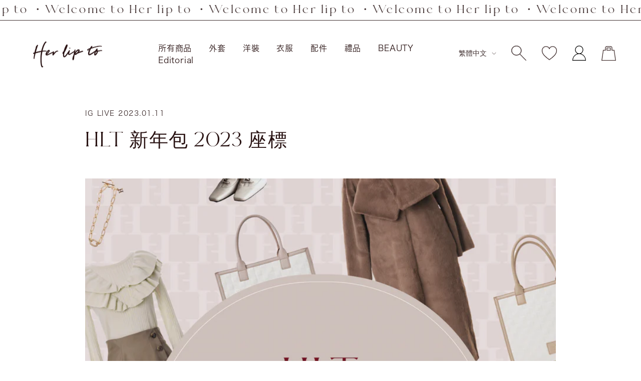

--- FILE ---
content_type: text/html; charset=utf-8
request_url: https://herlipto.jp/zh/blogs/her-edits/hlt-new-year-bag-2023-coordinates
body_size: 60137
content:
<!doctype html><html class="no-js" lang="zh-TW" dir="ltr">
<head>
  <script type="application/vnd.locksmith+json" data-locksmith>{"version":"v254","locked":false,"initialized":true,"scope":"article","access_granted":true,"access_denied":false,"requires_customer":false,"manual_lock":false,"remote_lock":false,"has_timeout":false,"remote_rendered":null,"hide_resource":false,"hide_links_to_resource":false,"transparent":true,"locks":{"all":[],"opened":[]},"keys":[],"keys_signature":"85151b417e2caa7f13fdb8b484e46f8776f6870d3e54f5ab6bcf9e52f9192d4b","state":{"template":"article","theme":135894433986,"product":null,"collection":null,"page":null,"blog":"her-edits","article":562221973698,"app":null},"now":1768937822,"path":"\/zh\/blogs\/her-edits\/hlt-new-year-bag-2023-coordinates","locale_root_url":"\/zh","canonical_url":"https:\/\/herlipto.jp\/zh\/blogs\/her-edits\/hlt-new-year-bag-2023-coordinates","customer_id":null,"customer_id_signature":"85151b417e2caa7f13fdb8b484e46f8776f6870d3e54f5ab6bcf9e52f9192d4b","cart":null}</script><script data-locksmith>!function(){undefined;!function(){var s=window.Locksmith={},e=document.querySelector('script[type="application/vnd.locksmith+json"]'),n=e&&e.innerHTML;if(s.state={},s.util={},s.loading=!1,n)try{s.state=JSON.parse(n)}catch(d){}if(document.addEventListener&&document.querySelector){var o,a,i,t=[76,79,67,75,83,77,73,84,72,49,49],c=function(){a=t.slice(0)},l="style",r=function(e){e&&27!==e.keyCode&&"click"!==e.type||(document.removeEventListener("keydown",r),document.removeEventListener("click",r),o&&document.body.removeChild(o),o=null)};c(),document.addEventListener("keyup",function(e){if(e.keyCode===a[0]){if(clearTimeout(i),a.shift(),0<a.length)return void(i=setTimeout(c,1e3));c(),r(),(o=document.createElement("div"))[l].width="50%",o[l].maxWidth="1000px",o[l].height="85%",o[l].border="1px rgba(0, 0, 0, 0.2) solid",o[l].background="rgba(255, 255, 255, 0.99)",o[l].borderRadius="4px",o[l].position="fixed",o[l].top="50%",o[l].left="50%",o[l].transform="translateY(-50%) translateX(-50%)",o[l].boxShadow="0 2px 5px rgba(0, 0, 0, 0.3), 0 0 100vh 100vw rgba(0, 0, 0, 0.5)",o[l].zIndex="2147483645";var t=document.createElement("textarea");t.value=JSON.stringify(JSON.parse(n),null,2),t[l].border="none",t[l].display="block",t[l].boxSizing="border-box",t[l].width="100%",t[l].height="100%",t[l].background="transparent",t[l].padding="22px",t[l].fontFamily="monospace",t[l].fontSize="14px",t[l].color="#333",t[l].resize="none",t[l].outline="none",t.readOnly=!0,o.appendChild(t),document.body.appendChild(o),t.addEventListener("click",function(e){e.stopImmediatePropagation()}),t.select(),document.addEventListener("keydown",r),document.addEventListener("click",r)}})}s.isEmbedded=-1!==window.location.search.indexOf("_ab=0&_fd=0&_sc=1"),s.path=s.state.path||window.location.pathname,s.basePath=s.state.locale_root_url.concat("/apps/locksmith").replace(/^\/\//,"/"),s.reloading=!1,s.util.console=window.console||{log:function(){},error:function(){}},s.util.makeUrl=function(e,t){var n,o=s.basePath+e,a=[],i=s.cache();for(n in i)a.push(n+"="+encodeURIComponent(i[n]));for(n in t)a.push(n+"="+encodeURIComponent(t[n]));return s.state.customer_id&&(a.push("customer_id="+encodeURIComponent(s.state.customer_id)),a.push("customer_id_signature="+encodeURIComponent(s.state.customer_id_signature))),o+=(-1===o.indexOf("?")?"?":"&")+a.join("&")},s._initializeCallbacks=[],s.on=function(e,t){if("initialize"!==e)throw'Locksmith.on() currently only supports the "initialize" event';s._initializeCallbacks.push(t)},s.initializeSession=function(e){if(!s.isEmbedded){var t=!1,n=!0,o=!0;(e=e||{}).silent&&(o=n=!(t=!0)),s.ping({silent:t,spinner:n,reload:o,callback:function(){s._initializeCallbacks.forEach(function(e){e()})}})}},s.cache=function(e){var t={};try{var n=function a(e){return(document.cookie.match("(^|; )"+e+"=([^;]*)")||0)[2]};t=JSON.parse(decodeURIComponent(n("locksmith-params")||"{}"))}catch(d){}if(e){for(var o in e)t[o]=e[o];document.cookie="locksmith-params=; expires=Thu, 01 Jan 1970 00:00:00 GMT; path=/",document.cookie="locksmith-params="+encodeURIComponent(JSON.stringify(t))+"; path=/"}return t},s.cache.cart=s.state.cart,s.cache.cartLastSaved=null,s.params=s.cache(),s.util.reload=function(){s.reloading=!0;try{window.location.href=window.location.href.replace(/#.*/,"")}catch(d){s.util.console.error("Preferred reload method failed",d),window.location.reload()}},s.cache.saveCart=function(e){if(!s.cache.cart||s.cache.cart===s.cache.cartLastSaved)return e?e():null;var t=s.cache.cartLastSaved;s.cache.cartLastSaved=s.cache.cart,fetch("/cart/update.js",{method:"POST",headers:{"Content-Type":"application/json",Accept:"application/json"},body:JSON.stringify({attributes:{locksmith:s.cache.cart}})}).then(function(e){if(!e.ok)throw new Error("Cart update failed: "+e.status);return e.json()}).then(function(){e&&e()})["catch"](function(e){if(s.cache.cartLastSaved=t,!s.reloading)throw e})},s.util.spinnerHTML='<style>body{background:#FFF}@keyframes spin{from{transform:rotate(0deg)}to{transform:rotate(360deg)}}#loading{display:flex;width:100%;height:50vh;color:#777;align-items:center;justify-content:center}#loading .spinner{display:block;animation:spin 600ms linear infinite;position:relative;width:50px;height:50px}#loading .spinner-ring{stroke:currentColor;stroke-dasharray:100%;stroke-width:2px;stroke-linecap:round;fill:none}</style><div id="loading"><div class="spinner"><svg width="100%" height="100%"><svg preserveAspectRatio="xMinYMin"><circle class="spinner-ring" cx="50%" cy="50%" r="45%"></circle></svg></svg></div></div>',s.util.clobberBody=function(e){document.body.innerHTML=e},s.util.clobberDocument=function(e){e.responseText&&(e=e.responseText),document.documentElement&&document.removeChild(document.documentElement);var t=document.open("text/html","replace");t.writeln(e),t.close(),setTimeout(function(){var e=t.querySelector("[autofocus]");e&&e.focus()},100)},s.util.serializeForm=function(e){if(e&&"FORM"===e.nodeName){var t,n,o={};for(t=e.elements.length-1;0<=t;t-=1)if(""!==e.elements[t].name)switch(e.elements[t].nodeName){case"INPUT":switch(e.elements[t].type){default:case"text":case"hidden":case"password":case"button":case"reset":case"submit":o[e.elements[t].name]=e.elements[t].value;break;case"checkbox":case"radio":e.elements[t].checked&&(o[e.elements[t].name]=e.elements[t].value);break;case"file":}break;case"TEXTAREA":o[e.elements[t].name]=e.elements[t].value;break;case"SELECT":switch(e.elements[t].type){case"select-one":o[e.elements[t].name]=e.elements[t].value;break;case"select-multiple":for(n=e.elements[t].options.length-1;0<=n;n-=1)e.elements[t].options[n].selected&&(o[e.elements[t].name]=e.elements[t].options[n].value)}break;case"BUTTON":switch(e.elements[t].type){case"reset":case"submit":case"button":o[e.elements[t].name]=e.elements[t].value}}return o}},s.util.on=function(e,i,s,t){t=t||document;var c="locksmith-"+e+i,n=function(e){var t=e.target,n=e.target.parentElement,o=t&&t.className&&(t.className.baseVal||t.className)||"",a=n&&n.className&&(n.className.baseVal||n.className)||"";("string"==typeof o&&-1!==o.split(/\s+/).indexOf(i)||"string"==typeof a&&-1!==a.split(/\s+/).indexOf(i))&&!e[c]&&(e[c]=!0,s(e))};t.attachEvent?t.attachEvent(e,n):t.addEventListener(e,n,!1)},s.util.enableActions=function(e){s.util.on("click","locksmith-action",function(e){e.preventDefault();var t=e.target;t.dataset.confirmWith&&!confirm(t.dataset.confirmWith)||(t.disabled=!0,t.innerText=t.dataset.disableWith,s.post("/action",t.dataset.locksmithParams,{spinner:!1,type:"text",success:function(e){(e=JSON.parse(e.responseText)).message&&alert(e.message),s.util.reload()}}))},e)},s.util.inject=function(e,t){var n=["data","locksmith","append"];if(-1!==t.indexOf(n.join("-"))){var o=document.createElement("div");o.innerHTML=t,e.appendChild(o)}else e.innerHTML=t;var a,i,s=e.querySelectorAll("script");for(i=0;i<s.length;++i){a=s[i];var c=document.createElement("script");if(a.type&&(c.type=a.type),a.src)c.src=a.src;else{var l=document.createTextNode(a.innerHTML);c.appendChild(l)}e.appendChild(c)}var r=e.querySelector("[autofocus]");r&&r.focus()},s.post=function(e,t,n){!1!==(n=n||{}).spinner&&s.util.clobberBody(s.util.spinnerHTML);var o={};n.container===document?(o.layout=1,n.success=function(e){s.util.clobberDocument(e)}):n.container&&(o.layout=0,n.success=function(e){var t=document.getElementById(n.container);s.util.inject(t,e),t.id===t.firstChild.id&&t.parentElement.replaceChild(t.firstChild,t)}),n.form_type&&(t.form_type=n.form_type),n.include_layout_classes!==undefined&&(t.include_layout_classes=n.include_layout_classes),n.lock_id!==undefined&&(t.lock_id=n.lock_id),s.loading=!0;var a=s.util.makeUrl(e,o),i="json"===n.type||"text"===n.type;fetch(a,{method:"POST",headers:{"Content-Type":"application/json",Accept:i?"application/json":"text/html"},body:JSON.stringify(t)}).then(function(e){if(!e.ok)throw new Error("Request failed: "+e.status);return e.text()}).then(function(e){var t=n.success||s.util.clobberDocument;t(i?{responseText:e}:e)})["catch"](function(e){if(!s.reloading)if("dashboard.weglot.com"!==window.location.host){if(!n.silent)throw alert("Something went wrong! Please refresh and try again."),e;console.error(e)}else console.error(e)})["finally"](function(){s.loading=!1})},s.postResource=function(e,t){e.path=s.path,e.search=window.location.search,e.state=s.state,e.passcode&&(e.passcode=e.passcode.trim()),e.email&&(e.email=e.email.trim()),e.state.cart=s.cache.cart,e.locksmith_json=s.jsonTag,e.locksmith_json_signature=s.jsonTagSignature,s.post("/resource",e,t)},s.ping=function(e){if(!s.isEmbedded){e=e||{};var t=function(){e.reload?s.util.reload():"function"==typeof e.callback&&e.callback()};s.post("/ping",{path:s.path,search:window.location.search,state:s.state},{spinner:!!e.spinner,silent:"undefined"==typeof e.silent||e.silent,type:"text",success:function(e){e&&e.responseText?((e=JSON.parse(e.responseText)).messages&&0<e.messages.length&&s.showMessages(e.messages),e.cart&&s.cache.cart!==e.cart?(s.cache.cart=e.cart,s.cache.saveCart(function(){t(),e.cart&&e.cart.match(/^.+:/)&&s.util.reload()})):t()):console.error("[Locksmith] Invalid result in ping callback:",e)}})}},s.timeoutMonitor=function(){var e=s.cache.cart;s.ping({callback:function(){e!==s.cache.cart||setTimeout(function(){s.timeoutMonitor()},6e4)}})},s.showMessages=function(e){var t=document.createElement("div");t.style.position="fixed",t.style.left=0,t.style.right=0,t.style.bottom="-50px",t.style.opacity=0,t.style.background="#191919",t.style.color="#ddd",t.style.transition="bottom 0.2s, opacity 0.2s",t.style.zIndex=999999,t.innerHTML="        <style>          .locksmith-ab .locksmith-b { display: none; }          .locksmith-ab.toggled .locksmith-b { display: flex; }          .locksmith-ab.toggled .locksmith-a { display: none; }          .locksmith-flex { display: flex; flex-wrap: wrap; justify-content: space-between; align-items: center; padding: 10px 20px; }          .locksmith-message + .locksmith-message { border-top: 1px #555 solid; }          .locksmith-message a { color: inherit; font-weight: bold; }          .locksmith-message a:hover { color: inherit; opacity: 0.8; }          a.locksmith-ab-toggle { font-weight: inherit; text-decoration: underline; }          .locksmith-text { flex-grow: 1; }          .locksmith-cta { flex-grow: 0; text-align: right; }          .locksmith-cta button { transform: scale(0.8); transform-origin: left; }          .locksmith-cta > * { display: block; }          .locksmith-cta > * + * { margin-top: 10px; }          .locksmith-message a.locksmith-close { flex-grow: 0; text-decoration: none; margin-left: 15px; font-size: 30px; font-family: monospace; display: block; padding: 2px 10px; }                    @media screen and (max-width: 600px) {            .locksmith-wide-only { display: none !important; }            .locksmith-flex { padding: 0 15px; }            .locksmith-flex > * { margin-top: 5px; margin-bottom: 5px; }            .locksmith-cta { text-align: left; }          }                    @media screen and (min-width: 601px) {            .locksmith-narrow-only { display: none !important; }          }        </style>      "+e.map(function(e){return'<div class="locksmith-message">'+e+"</div>"}).join(""),document.body.appendChild(t),document.body.style.position="relative",document.body.parentElement.style.paddingBottom=t.offsetHeight+"px",setTimeout(function(){t.style.bottom=0,t.style.opacity=1},50),s.util.on("click","locksmith-ab-toggle",function(e){e.preventDefault();for(var t=e.target.parentElement;-1===t.className.split(" ").indexOf("locksmith-ab");)t=t.parentElement;-1!==t.className.split(" ").indexOf("toggled")?t.className=t.className.replace("toggled",""):t.className=t.className+" toggled"}),s.util.enableActions(t)}}()}();</script>
      <script data-locksmith>Locksmith.cache.cart=null</script>

  <script data-locksmith>Locksmith.jsonTag="{\"version\":\"v254\",\"locked\":false,\"initialized\":true,\"scope\":\"article\",\"access_granted\":true,\"access_denied\":false,\"requires_customer\":false,\"manual_lock\":false,\"remote_lock\":false,\"has_timeout\":false,\"remote_rendered\":null,\"hide_resource\":false,\"hide_links_to_resource\":false,\"transparent\":true,\"locks\":{\"all\":[],\"opened\":[]},\"keys\":[],\"keys_signature\":\"85151b417e2caa7f13fdb8b484e46f8776f6870d3e54f5ab6bcf9e52f9192d4b\",\"state\":{\"template\":\"article\",\"theme\":135894433986,\"product\":null,\"collection\":null,\"page\":null,\"blog\":\"her-edits\",\"article\":562221973698,\"app\":null},\"now\":1768937822,\"path\":\"\\\/zh\\\/blogs\\\/her-edits\\\/hlt-new-year-bag-2023-coordinates\",\"locale_root_url\":\"\\\/zh\",\"canonical_url\":\"https:\\\/\\\/herlipto.jp\\\/zh\\\/blogs\\\/her-edits\\\/hlt-new-year-bag-2023-coordinates\",\"customer_id\":null,\"customer_id_signature\":\"85151b417e2caa7f13fdb8b484e46f8776f6870d3e54f5ab6bcf9e52f9192d4b\",\"cart\":null}";Locksmith.jsonTagSignature="8cbe36e97a683b86faf118a44e40c7ef8018dcb321589603201facdf271d8709"</script>
  <meta charset="utf-8">
  <meta name="viewport" content="width=device-width, initial-scale=1.0, height=device-height, minimum-scale=1.0, maximum-scale=1.0">
  <meta name="theme-color" content="#ffffff">
  <link rel="canonical" href="https://herlipto.jp/zh/blogs/her-edits/hlt-new-year-bag-2023-coordinates"><link rel="shortcut icon" href="//herlipto.jp/cdn/shop/files/h_96x96.png?v=1652686124" type="image/png"><link rel="preconnect" href="https://fonts.shopifycdn.com" crossorigin><title>HLT 新年包 2023 座標</title><meta name="description" content="感謝您在 2023 年購買 HLT 新年包。你收到了嗎？所有單品一年四季都可以穿，所以我們將為您介紹混搭搭配♡請將此作為參考。按此查看 Instagram 直播存檔 豐盈袖羅紋針織上衣 多種穿法人造毛皮披肩大衣雙帶踝靴滾珠香水 - 粉紅色麂皮 -">
<link rel="preconnect" href="https://cdn.shopify.com">
  <link rel="dns-prefetch" href="https://productreviews.shopifycdn.com">
  <link rel="dns-prefetch" href="https://www.google-analytics.com"><link rel="preload" as="style" href="//herlipto.jp/cdn/shop/t/207/assets/theme.css?v=10037510749511130541755066024">
  <link rel="preload" as="script" href="//herlipto.jp/cdn/shop/t/207/assets/vendor.js?v=31715688253868339281713932559">
  <link rel="preload" as="script" href="//herlipto.jp/cdn/shop/t/207/assets/theme.js?v=20175710412677852651713932559">

  
  

  

  <link rel="apple-touch-icon" href="https://cdn.shopify.com/s/files/1/0606/7044/3714/files/apple-touch-icon.png?v=1653972261"/>
  <link rel="apple-touch-icon" sizes="57x57" href="https://cdn.shopify.com/s/files/1/0606/7044/3714/files/apple-touch-icon-57x57.png?v=1653972261"/>
  <link rel="apple-touch-icon" sizes="72x72" href="https://cdn.shopify.com/s/files/1/0606/7044/3714/files/apple-touch-icon-72x72.png?v=1653972261"/>
  <link rel="apple-touch-icon" sizes="76x76" href="https://cdn.shopify.com/s/files/1/0606/7044/3714/files/apple-touch-icon-76x76.png?v=1653972261"/>
  <link rel="apple-touch-icon" sizes="114x114" href="https://cdn.shopify.com/s/files/1/0606/7044/3714/files/apple-touch-icon-114x114.png?v=1653972261"/>
  <link rel="apple-touch-icon" sizes="120x120" href="https://cdn.shopify.com/s/files/1/0606/7044/3714/files/apple-touch-icon-120x120.png?v=1653972262"/>
  <link rel="apple-touch-icon" sizes="144x144" href="https://cdn.shopify.com/s/files/1/0606/7044/3714/files/apple-touch-icon-144x144.png?v=1653972261"/>
  <link rel="apple-touch-icon" sizes="152x152" href="https://cdn.shopify.com/s/files/1/0606/7044/3714/files/apple-touch-icon-152x152.png?v=1653972261"/>
  <link rel="apple-touch-icon" sizes="180x180" href="https://cdn.shopify.com/s/files/1/0606/7044/3714/files/apple-touch-icon-180x180.png?v=1653972261"/>

  <meta property="og:type" content="article">
<meta property="og:title" content="HLT 新年包 2023 座標">
<meta property="og:image" content="http://herlipto.jp/cdn/shop/articles/67060eebeca469423b1e0d7d718907f5.png?v=1673435920">
<meta property="og:image:secure_url" content="https://herlipto.jp/cdn/shop/articles/67060eebeca469423b1e0d7d718907f5.png?v=1673435920">
<meta property="og:image:width" content="1384">
  <meta property="og:image:height" content="1846"><meta property="og:description" content="感謝您在 2023 年購買 HLT 新年包。你收到了嗎？所有單品一年四季都可以穿，所以我們將為您介紹混搭搭配♡請將此作為參考。按此查看 Instagram 直播存檔 豐盈袖羅紋針織上衣 多種穿法人造毛皮披肩大衣雙帶踝靴滾珠香水 - 粉紅色麂皮 -">
<meta property="og:url" content="https://herlipto.jp/zh/blogs/her-edits/hlt-new-year-bag-2023-coordinates">
<meta property="og:site_name" content="Her lip to"><meta name="twitter:card" content="summary"><meta name="twitter:title" content="HLT 新年包 2023 座標">
<meta name="twitter:description" content="感謝您在 2023 年購買 HLT 新年包。你收到了嗎？所有單品一年四季都可以穿，所以我們將為您介紹混搭搭配♡請將此作為參考。按此查看 Instagram 直播存檔


 豐盈袖羅紋針織上衣


多種穿法人造毛皮披肩大衣雙帶踝靴滾珠香水 - 粉紅色麂皮 - 


">
<meta name="twitter:image" content="https://herlipto.jp/cdn/shop/articles/67060eebeca469423b1e0d7d718907f5_1200x1200_crop_center.png?v=1673435920">
<meta name="twitter:image:alt" content="HLT NEW YEAR BAG 2023 Coordinates">
  
  <script type="application/ld+json">
  {
    "@context": "https://schema.org",
    "@type": "BlogPosting",
    "mainEntityOfPage": "/zh/blogs/her-edits/hlt-new-year-bag-2023-coordinates",
    "articleSection": "HLT Edits",
    "keywords": "IG live",
    "headline": "HLT 新年包 2023 座標",
    "description": "感謝您在 2023 年購買 HLT 新年包。你收到了嗎？所有單品一年四季都可以穿，所以我們將為您介紹混搭搭配♡請將此作為參考。按此查看 Instagram 直播存檔\n\n\n 豐盈袖羅紋針織上衣\n\n\n多種穿法人造毛皮披肩大衣雙帶踝靴滾珠香水 - 粉紅色麂皮 - \n\n\n",
    "dateCreated": "2023-01-11T18:48:43",
    "datePublished": "2023-01-11T20:00:00",
    "dateModified": "2023-01-11T20:00:00",
    "image": {
      "@type": "ImageObject",
      "url": "https://herlipto.jp/cdn/shop/articles/67060eebeca469423b1e0d7d718907f5_1024x.png?v=1673435920",
      "image": "https://herlipto.jp/cdn/shop/articles/67060eebeca469423b1e0d7d718907f5_1024x.png?v=1673435920",
      "name": "HLT NEW YEAR BAG 2023 Coordinates",
      "width": "1024",
      "height": "1024"
    },
    "author": {
      "@type": "Person",
      "name": " ",
      "givenName": null,
      "familyName": null
    },
    "publisher": {
      "@type": "Organization",
      "name": "Her lip to"
    },
    "commentCount": 0,
    "comment": []
  }
  </script>



  <script type="application/ld+json">
  {
    "@context": "https://schema.org",
    "@type": "BreadcrumbList",
  "itemListElement": [{
      "@type": "ListItem",
      "position": 1,
      "name": "家",
      "item": "https://herlipto.jp"
    },{
          "@type": "ListItem",
          "position": 2,
          "name": "HLT Edits",
          "item": "https://herlipto.jp/zh/blogs/her-edits"
        }, {
          "@type": "ListItem",
          "position": 3,
          "name": "HLT Edits",
          "item": "https://herlipto.jp/zh/blogs/her-edits/hlt-new-year-bag-2023-coordinates"
        }]
  }
  </script>

  <link rel="preload" href="//herlipto.jp/cdn/fonts/epilogue/epilogue_n8.fce680a466ed4f23f54385c46aa2c014c51d421a.woff2" as="font" type="font/woff2" crossorigin><link rel="preload" href="//herlipto.jp/cdn/fonts/instrument_sans/instrumentsans_n4.db86542ae5e1596dbdb28c279ae6c2086c4c5bfa.woff2" as="font" type="font/woff2" crossorigin><style>
  /* Typography (heading) */
  @font-face {
  font-family: Epilogue;
  font-weight: 800;
  font-style: normal;
  font-display: swap;
  src: url("//herlipto.jp/cdn/fonts/epilogue/epilogue_n8.fce680a466ed4f23f54385c46aa2c014c51d421a.woff2") format("woff2"),
       url("//herlipto.jp/cdn/fonts/epilogue/epilogue_n8.2961970d19583d06f062e98ceb588027397f5810.woff") format("woff");
}

@font-face {
  font-family: Epilogue;
  font-weight: 800;
  font-style: italic;
  font-display: swap;
  src: url("//herlipto.jp/cdn/fonts/epilogue/epilogue_i8.ff761dcfbf0a5437130c88f1b2679b905f7ed608.woff2") format("woff2"),
       url("//herlipto.jp/cdn/fonts/epilogue/epilogue_i8.e7ca0c6d6c4d73469c08f9b99e243b2e63239caf.woff") format("woff");
}

/* Typography (body) */
  @font-face {
  font-family: "Instrument Sans";
  font-weight: 400;
  font-style: normal;
  font-display: swap;
  src: url("//herlipto.jp/cdn/fonts/instrument_sans/instrumentsans_n4.db86542ae5e1596dbdb28c279ae6c2086c4c5bfa.woff2") format("woff2"),
       url("//herlipto.jp/cdn/fonts/instrument_sans/instrumentsans_n4.510f1b081e58d08c30978f465518799851ef6d8b.woff") format("woff");
}

@font-face {
  font-family: "Instrument Sans";
  font-weight: 400;
  font-style: italic;
  font-display: swap;
  src: url("//herlipto.jp/cdn/fonts/instrument_sans/instrumentsans_i4.028d3c3cd8d085648c808ceb20cd2fd1eb3560e5.woff2") format("woff2"),
       url("//herlipto.jp/cdn/fonts/instrument_sans/instrumentsans_i4.7e90d82df8dee29a99237cd19cc529d2206706a2.woff") format("woff");
}

@font-face {
  font-family: "Instrument Sans";
  font-weight: 600;
  font-style: normal;
  font-display: swap;
  src: url("//herlipto.jp/cdn/fonts/instrument_sans/instrumentsans_n6.27dc66245013a6f7f317d383a3cc9a0c347fb42d.woff2") format("woff2"),
       url("//herlipto.jp/cdn/fonts/instrument_sans/instrumentsans_n6.1a71efbeeb140ec495af80aad612ad55e19e6d0e.woff") format("woff");
}

@font-face {
  font-family: "Instrument Sans";
  font-weight: 600;
  font-style: italic;
  font-display: swap;
  src: url("//herlipto.jp/cdn/fonts/instrument_sans/instrumentsans_i6.ba8063f6adfa1e7ffe690cc5efa600a1e0a8ec32.woff2") format("woff2"),
       url("//herlipto.jp/cdn/fonts/instrument_sans/instrumentsans_i6.a5bb29b76a0bb820ddaa9417675a5d0bafaa8c1f.woff") format("woff");
}

:root {--heading-color: 40, 40, 40;
    --text-color: 40, 40, 40;
    --background: 255, 255, 255;
    --secondary-background: 245, 245, 245;
    --border-color: 223, 223, 223;
    --border-color-darker: 169, 169, 169;
    --success-color: 46, 158, 123;
    --success-background: 213, 236, 229;
    --error-color: 222, 42, 42;
    --error-background: 253, 240, 240;
    --primary-button-background: 214, 200, 200;
    --primary-button-text-color: 41, 19, 19;
    --secondary-button-background: 243, 255, 52;
    --secondary-button-text-color: 40, 40, 40;
    --product-star-rating: 246, 164, 41;
    --product-on-sale-accent: 222, 42, 42;
    --product-sold-out-accent: 156, 45, 61;
    --product-custom-label-background: 64, 93, 230;
    --product-custom-label-text-color: 255, 255, 255;
    --product-custom-label-2-background: 243, 255, 52;
    --product-custom-label-2-text-color: 0, 0, 0;
    --product-low-stock-text-color: 222, 42, 42;
    --product-in-stock-text-color: 46, 158, 123;
    --loading-bar-background: 40, 40, 40;

    /* We duplicate some "base" colors as root colors, which is useful to use on drawer elements or popover without. Those should not be overridden to avoid issues */
    --root-heading-color: 40, 40, 40;
    --root-text-color: 40, 40, 40;
    --root-background: 255, 255, 255;
    --root-border-color: 223, 223, 223;
    --root-primary-button-background: 214, 200, 200;
    --root-primary-button-text-color: 41, 19, 19;

    --base-font-size: 15px;
    --heading-font-family: Epilogue, sans-serif;
    --heading-font-weight: 800;
    --heading-font-style: normal;
    --heading-text-transform: uppercase;
    --text-font-family: "Instrument Sans", sans-serif;
    --text-font-weight: 400;
    --text-font-style: normal;
    --text-font-bold-weight: 600;

    /* Typography (font size) */
    --heading-xxsmall-font-size: 11px;
    --heading-xsmall-font-size: 11px;
    --heading-small-font-size: 12px;
    --heading-large-font-size: 36px;
    --heading-h1-font-size: 36px;
    --heading-h2-font-size: 30px;
    --heading-h3-font-size: 26px;
    --heading-h4-font-size: 24px;
    --heading-h5-font-size: 20px;
    --heading-h6-font-size: 16px;

    /* Control the look and feel of the theme by changing radius of various elements */
    --button-border-radius: 0px;
    --block-border-radius: 0px;
    --block-border-radius-reduced: 0px;
    --color-swatch-border-radius: 0px;

    /* Button size */
    --button-height: 48px;
    --button-small-height: 40px;

    /* Form related */
    --form-input-field-height: 48px;
    --form-input-gap: 16px;
    --form-submit-margin: 24px;

    /* Product listing related variables */
    --product-list-block-spacing: 32px;

    /* Video related */
    --play-button-background: 255, 255, 255;
    --play-button-arrow: 40, 40, 40;

    /* RTL support */
    --transform-logical-flip: 1;
    --transform-origin-start: left;
    --transform-origin-end: right;

    /* Other */
    --zoom-cursor-svg-url: url(//herlipto.jp/cdn/shop/t/207/assets/zoom-cursor.svg?v=89083446974960036381762927896);
    --arrow-right-svg-url: url(//herlipto.jp/cdn/shop/t/207/assets/arrow-right.svg?v=70740017276485900791762927898);
    --arrow-left-svg-url: url(//herlipto.jp/cdn/shop/t/207/assets/arrow-left.svg?v=20859819828309117001762927897);

    /* Some useful variables that we can reuse in our CSS. Some explanation are needed for some of them:
       - container-max-width-minus-gutters: represents the container max width without the edge gutters
       - container-outer-width: considering the screen width, represent all the space outside the container
       - container-outer-margin: same as container-outer-width but get set to 0 inside a container
       - container-inner-width: the effective space inside the container (minus gutters)
       - grid-column-width: represents the width of a single column of the grid
       - vertical-breather: this is a variable that defines the global "spacing" between sections, and inside the section
                            to create some "breath" and minimum spacing
     */
    --container-max-width: 1600px;
    --container-gutter: 24px;
    --container-max-width-minus-gutters: calc(var(--container-max-width) - (var(--container-gutter)) * 2);
    --container-outer-width: max(calc((100vw - var(--container-max-width-minus-gutters)) / 2), var(--container-gutter));
    --container-outer-margin: var(--container-outer-width);
    --container-inner-width: calc(100vw - var(--container-outer-width) * 2);

    --grid-column-count: 10;
    --grid-gap: 24px;
    --grid-column-width: calc((100vw - var(--container-outer-width) * 2 - var(--grid-gap) * (var(--grid-column-count) - 1)) / var(--grid-column-count));

    --vertical-breather: 48px;
    --vertical-breather-tight: 48px;

    /* Shopify related variables */
    --payment-terms-background-color: #ffffff;
  }

  @media screen and (min-width: 741px) {
    :root {
      --container-gutter: 40px;
      --grid-column-count: 20;
      --vertical-breather: 64px;
      --vertical-breather-tight: 64px;

      /* Typography (font size) */
      --heading-xsmall-font-size: 12px;
      --heading-small-font-size: 13px;
      --heading-large-font-size: 52px;
      --heading-h1-font-size: 48px;
      --heading-h2-font-size: 38px;
      --heading-h3-font-size: 32px;
      --heading-h4-font-size: 24px;
      --heading-h5-font-size: 20px;
      --heading-h6-font-size: 18px;

      /* Form related */
      --form-input-field-height: 52px;
      --form-submit-margin: 32px;

      /* Button size */
      --button-height: 52px;
      --button-small-height: 44px;
    }
  }

  @media screen and (min-width: 1200px) {
    :root {
      --vertical-breather: 80px;
      --vertical-breather-tight: 64px;
      --product-list-block-spacing: 48px;

      /* Typography */
      --heading-large-font-size: 64px;
      --heading-h1-font-size: 56px;
      --heading-h2-font-size: 48px;
      --heading-h3-font-size: 36px;
      --heading-h4-font-size: 30px;
      --heading-h5-font-size: 24px;
      --heading-h6-font-size: 18px;
    }
  }

  @media screen and (min-width: 1600px) {
    :root {
      --vertical-breather: 90px;
      --vertical-breather-tight: 64px;
    }
  }
</style>
  <script>
  // This allows to expose several variables to the global scope, to be used in scripts
  window.themeVariables = {
    settings: {
      direction: "ltr",
      pageType: "article",
      cartCount: 0,
      moneyFormat: "¥{{amount_no_decimals}}",
      moneyWithCurrencyFormat: "¥{{amount_no_decimals}} JPY",
      showVendor: false,
      discountMode: "saving",
      currencyCodeEnabled: false,
      searchMode: "product,article,collection",
      searchUnavailableProducts: "last",
      cartType: "page",
      cartCurrency: "JPY",
      mobileZoomFactor: 2.5
    },

    routes: {
      host: "herlipto.jp",
      rootUrl: "\/zh",
      rootUrlWithoutSlash: "\/zh",
      cartUrl: "\/zh\/cart",
      cartAddUrl: "\/zh\/cart\/add",
      cartChangeUrl: "\/zh\/cart\/change",
      searchUrl: "\/zh\/search",
      predictiveSearchUrl: "\/zh\/search\/suggest",
      productRecommendationsUrl: "\/zh\/recommendations\/products"
    },

    strings: {
      accessibilityDelete: "刪除",
      accessibilityClose: "關閉",
      collectionSoldOut: "售罄",
      collectionDiscount: "@savings@節省",
      productSalePrice: "銷售價格",
      productRegularPrice: "正常價格",
      productFormUnavailable: "不可選擇",
      productFormSoldOut: "缺貨",
      productFormPreOrder: "預購",
      productFormAddToCart: "加入購物袋",
      productFormBackInStock: "補貨通知",
      searchNoResults: "找不到結果",
      searchNewSearch: "新搜尋",
      searchProducts: "產品",
      searchArticles: "雜誌",
      searchPages: "頁",
      searchCollections: "收藏清單",
      cartViewCart: "查看購物車",
      cartItemAdded: "商品已加入購物車！",
      cartItemAddedShort: "加入購物車！",
      cartAddOrderNote: "新增訂單備註",
      cartEditOrderNote: "編輯訂單備註",
      shippingEstimatorNoResults: "抱歉，我們目前無法運送到您的地址。",
      shippingEstimatorOneResult: "您的地址需支付一筆運費：",
      shippingEstimatorMultipleResults: "您可以根據您的地址選擇多種運費：",
      shippingEstimatorError: "檢索運費時發生一個或多個錯誤："
    },

    libs: {
      flickity: "\/\/herlipto.jp\/cdn\/shop\/t\/207\/assets\/flickity.js?v=176646718982628074891713932559",
      photoswipe: "\/\/herlipto.jp\/cdn\/shop\/t\/207\/assets\/photoswipe.js?v=132268647426145925301713932559",
      qrCode: "\/\/herlipto.jp\/cdn\/shopifycloud\/storefront\/assets\/themes_support\/vendor\/qrcode-3f2b403b.js"
    },

    breakpoints: {
      phone: 'screen and (max-width: 740px)',
      tablet: 'screen and (min-width: 741px) and (max-width: 999px)',
      tabletAndUp: 'screen and (min-width: 741px)',
      pocket: 'screen and (max-width: 999px)',
      lap: 'screen and (min-width: 1000px) and (max-width: 1199px)',
      lapAndUp: 'screen and (min-width: 1000px)',
      desktop: 'screen and (min-width: 1200px)',
      wide: 'screen and (min-width: 1400px)'
    }
  };

  window.addEventListener('pageshow', async () => {
    const cartContent = await (await fetch(`${window.themeVariables.routes.cartUrl}.js`, {cache: 'reload'})).json();
    document.documentElement.dispatchEvent(new CustomEvent('cart:refresh', {detail: {cart: cartContent}}));
  });

  if ('noModule' in HTMLScriptElement.prototype) {
    // Old browsers (like IE) that does not support module will be considered as if not executing JS at all
    document.documentElement.className = document.documentElement.className.replace('no-js', 'js');

    requestAnimationFrame(() => {
      const viewportHeight = (window.visualViewport ? window.visualViewport.height : document.documentElement.clientHeight);
      document.documentElement.style.setProperty('--window-height',viewportHeight + 'px');
    });
  }</script>


  <link rel="stylesheet" href="//herlipto.jp/cdn/shop/t/207/assets/theme.css?v=10037510749511130541755066024">
  <!--     <link rel="stylesheet" href="//herlipto.jp/cdn/shop/t/207/assets/custom-reset.css?v=79172491423550696921713932559"> -->
  <link rel="stylesheet" href="//herlipto.jp/cdn/shop/t/207/assets/custom-base.css?v=130116636855062381401713932559">
  <link rel="stylesheet" href="//herlipto.jp/cdn/shop/t/207/assets/custom-common.css?v=22368084303395758821768372547">
  <link rel="stylesheet" href="//herlipto.jp/cdn/shop/t/207/assets/custom-collection.css?v=167239440585977379721751352477">
  <link rel="stylesheet" href="//herlipto.jp/cdn/shop/t/207/assets/custom-article-item.css?v=72756358988232854221713932559">
  <link rel="stylesheet" href="//herlipto.jp/cdn/shop/t/207/assets/custom-main-blog.css?v=13527892261604502231713932559">
  <link rel="stylesheet" href="//herlipto.jp/cdn/shop/t/207/assets/custom-her-styling.css?v=166279769308305166631713932559">
  <link rel="stylesheet" href="//herlipto.jp/cdn/shop/t/207/assets/custom-card-product.css?v=34952242202469388191755585737">
  <link rel="stylesheet" href="//herlipto.jp/cdn/shop/t/207/assets/slick.css?v=88001840905706708621713932559">
  
  <link rel="stylesheet" href="https://cdn.jsdelivr.net/npm/swiper@8/swiper-bundle.min.css"/>
  <link rel="stylesheet" href="https://cdnjs.cloudflare.com/ajax/libs/font-awesome/6.1.2/css/all.min.css">

  <script>window.performance && window.performance.mark && window.performance.mark('shopify.content_for_header.start');</script><meta name="google-site-verification" content="NycEXac3y_h8Kq5ilapGI2EiW3X4h_pxTJMfRs9vHlE">
<meta id="shopify-digital-wallet" name="shopify-digital-wallet" content="/60670443714/digital_wallets/dialog">
<meta name="shopify-checkout-api-token" content="6e765fb0c996f48ea5a1508da7510394">
<link rel="alternate" type="application/atom+xml" title="Feed" href="/zh/blogs/her-edits.atom" />
<link rel="alternate" hreflang="x-default" href="https://herlipto.jp/blogs/her-edits/hlt-new-year-bag-2023-coordinates">
<link rel="alternate" hreflang="ja-JP" href="https://herlipto.jp/blogs/her-edits/hlt-new-year-bag-2023-coordinates">
<link rel="alternate" hreflang="zh-Hant-JP" href="https://herlipto.jp/zh/blogs/her-edits/hlt-new-year-bag-2023-coordinates">
<link rel="alternate" hreflang="en-JP" href="https://herlipto.jp/en/blogs/her-edits/hlt-new-year-bag-2023-coordinates">
<script async="async" src="/checkouts/internal/preloads.js?locale=zh-JP"></script>
<link rel="preconnect" href="https://shop.app" crossorigin="anonymous">
<script async="async" src="https://shop.app/checkouts/internal/preloads.js?locale=zh-JP&shop_id=60670443714" crossorigin="anonymous"></script>
<script id="apple-pay-shop-capabilities" type="application/json">{"shopId":60670443714,"countryCode":"JP","currencyCode":"JPY","merchantCapabilities":["supports3DS"],"merchantId":"gid:\/\/shopify\/Shop\/60670443714","merchantName":"Her lip to","requiredBillingContactFields":["postalAddress","email","phone"],"requiredShippingContactFields":["postalAddress","email","phone"],"shippingType":"shipping","supportedNetworks":["visa","masterCard","amex","jcb","discover"],"total":{"type":"pending","label":"Her lip to","amount":"1.00"},"shopifyPaymentsEnabled":true,"supportsSubscriptions":true}</script>
<script id="shopify-features" type="application/json">{"accessToken":"6e765fb0c996f48ea5a1508da7510394","betas":["rich-media-storefront-analytics"],"domain":"herlipto.jp","predictiveSearch":false,"shopId":60670443714,"locale":"zh-tw"}</script>
<script>var Shopify = Shopify || {};
Shopify.shop = "herlipto.myshopify.com";
Shopify.locale = "zh-TW";
Shopify.currency = {"active":"JPY","rate":"1.0"};
Shopify.country = "JP";
Shopify.theme = {"name":"v2.8 ROSIER統合 release レビュー更新","id":135894433986,"schema_name":"Focal","schema_version":"8.8.1","theme_store_id":714,"role":"main"};
Shopify.theme.handle = "null";
Shopify.theme.style = {"id":null,"handle":null};
Shopify.cdnHost = "herlipto.jp/cdn";
Shopify.routes = Shopify.routes || {};
Shopify.routes.root = "/zh/";</script>
<script type="module">!function(o){(o.Shopify=o.Shopify||{}).modules=!0}(window);</script>
<script>!function(o){function n(){var o=[];function n(){o.push(Array.prototype.slice.apply(arguments))}return n.q=o,n}var t=o.Shopify=o.Shopify||{};t.loadFeatures=n(),t.autoloadFeatures=n()}(window);</script>
<script>
  window.ShopifyPay = window.ShopifyPay || {};
  window.ShopifyPay.apiHost = "shop.app\/pay";
  window.ShopifyPay.redirectState = null;
</script>
<script id="shop-js-analytics" type="application/json">{"pageType":"article"}</script>
<script defer="defer" async type="module" src="//herlipto.jp/cdn/shopifycloud/shop-js/modules/v2/client.init-shop-cart-sync_Bc1MqbDo.zh-TW.esm.js"></script>
<script defer="defer" async type="module" src="//herlipto.jp/cdn/shopifycloud/shop-js/modules/v2/chunk.common_CAJPCU9u.esm.js"></script>
<script type="module">
  await import("//herlipto.jp/cdn/shopifycloud/shop-js/modules/v2/client.init-shop-cart-sync_Bc1MqbDo.zh-TW.esm.js");
await import("//herlipto.jp/cdn/shopifycloud/shop-js/modules/v2/chunk.common_CAJPCU9u.esm.js");

  window.Shopify.SignInWithShop?.initShopCartSync?.({"fedCMEnabled":true,"windoidEnabled":true});

</script>
<script>
  window.Shopify = window.Shopify || {};
  if (!window.Shopify.featureAssets) window.Shopify.featureAssets = {};
  window.Shopify.featureAssets['shop-js'] = {"shop-cart-sync":["modules/v2/client.shop-cart-sync_CJZjf7tJ.zh-TW.esm.js","modules/v2/chunk.common_CAJPCU9u.esm.js"],"init-fed-cm":["modules/v2/client.init-fed-cm_B03SH24-.zh-TW.esm.js","modules/v2/chunk.common_CAJPCU9u.esm.js"],"shop-button":["modules/v2/client.shop-button_CCWtaV8w.zh-TW.esm.js","modules/v2/chunk.common_CAJPCU9u.esm.js"],"init-windoid":["modules/v2/client.init-windoid_-tDwnDQt.zh-TW.esm.js","modules/v2/chunk.common_CAJPCU9u.esm.js"],"shop-cash-offers":["modules/v2/client.shop-cash-offers_BKD3Ue88.zh-TW.esm.js","modules/v2/chunk.common_CAJPCU9u.esm.js","modules/v2/chunk.modal_DRepa-Oo.esm.js"],"shop-toast-manager":["modules/v2/client.shop-toast-manager_COOaMHYr.zh-TW.esm.js","modules/v2/chunk.common_CAJPCU9u.esm.js"],"init-shop-email-lookup-coordinator":["modules/v2/client.init-shop-email-lookup-coordinator_D0tcU3Vn.zh-TW.esm.js","modules/v2/chunk.common_CAJPCU9u.esm.js"],"pay-button":["modules/v2/client.pay-button_BYwrtxM3.zh-TW.esm.js","modules/v2/chunk.common_CAJPCU9u.esm.js"],"avatar":["modules/v2/client.avatar_BTnouDA3.zh-TW.esm.js"],"init-shop-cart-sync":["modules/v2/client.init-shop-cart-sync_Bc1MqbDo.zh-TW.esm.js","modules/v2/chunk.common_CAJPCU9u.esm.js"],"shop-login-button":["modules/v2/client.shop-login-button_Dn94lChR.zh-TW.esm.js","modules/v2/chunk.common_CAJPCU9u.esm.js","modules/v2/chunk.modal_DRepa-Oo.esm.js"],"init-customer-accounts-sign-up":["modules/v2/client.init-customer-accounts-sign-up_B8edHcXw.zh-TW.esm.js","modules/v2/client.shop-login-button_Dn94lChR.zh-TW.esm.js","modules/v2/chunk.common_CAJPCU9u.esm.js","modules/v2/chunk.modal_DRepa-Oo.esm.js"],"init-shop-for-new-customer-accounts":["modules/v2/client.init-shop-for-new-customer-accounts_B87D3-8_.zh-TW.esm.js","modules/v2/client.shop-login-button_Dn94lChR.zh-TW.esm.js","modules/v2/chunk.common_CAJPCU9u.esm.js","modules/v2/chunk.modal_DRepa-Oo.esm.js"],"init-customer-accounts":["modules/v2/client.init-customer-accounts_BJFluCUS.zh-TW.esm.js","modules/v2/client.shop-login-button_Dn94lChR.zh-TW.esm.js","modules/v2/chunk.common_CAJPCU9u.esm.js","modules/v2/chunk.modal_DRepa-Oo.esm.js"],"shop-follow-button":["modules/v2/client.shop-follow-button_CdRrSwit.zh-TW.esm.js","modules/v2/chunk.common_CAJPCU9u.esm.js","modules/v2/chunk.modal_DRepa-Oo.esm.js"],"lead-capture":["modules/v2/client.lead-capture_CZ4Cw3gS.zh-TW.esm.js","modules/v2/chunk.common_CAJPCU9u.esm.js","modules/v2/chunk.modal_DRepa-Oo.esm.js"],"checkout-modal":["modules/v2/client.checkout-modal_DtAoxyn-.zh-TW.esm.js","modules/v2/chunk.common_CAJPCU9u.esm.js","modules/v2/chunk.modal_DRepa-Oo.esm.js"],"shop-login":["modules/v2/client.shop-login_BZwAvLAj.zh-TW.esm.js","modules/v2/chunk.common_CAJPCU9u.esm.js","modules/v2/chunk.modal_DRepa-Oo.esm.js"],"payment-terms":["modules/v2/client.payment-terms_D_AxOJMo.zh-TW.esm.js","modules/v2/chunk.common_CAJPCU9u.esm.js","modules/v2/chunk.modal_DRepa-Oo.esm.js"]};
</script>
<script>(function() {
  var isLoaded = false;
  function asyncLoad() {
    if (isLoaded) return;
    isLoaded = true;
    var urls = ["https:\/\/delivery-date-and-time-picker.amp.tokyo\/script_tags\/cart_attributes.js?shop=herlipto.myshopify.com","https:\/\/cax.channel.io\/shopify\/plugins\/98cd1f14-6f64-4e31-aee7-aab88edce48a.js?shop=herlipto.myshopify.com","https:\/\/subscription-script2-pr.firebaseapp.com\/script.js?shop=herlipto.myshopify.com","https:\/\/gift-script-pr.pages.dev\/script.js?shop=herlipto.myshopify.com","https:\/\/cdn.nfcube.com\/instafeed-17b189291884f379ce0a50a6eb0c6db7.js?shop=herlipto.myshopify.com","https:\/\/tools.luckyorange.com\/core\/lo.js?site-id=ca043faa\u0026shop=herlipto.myshopify.com","https:\/\/cdn.parcelifyapp.com\/parcelify-components\/v1\/latest\/shopify_bundle.min.js?shop=herlipto.myshopify.com","https:\/\/omnisnippet1.com\/platforms\/shopify.js?source=scriptTag\u0026v=2025-05-15T00\u0026shop=herlipto.myshopify.com","\/\/backinstock.useamp.com\/widget\/59694_1767158488.js?category=bis\u0026v=6\u0026shop=herlipto.myshopify.com"];
    for (var i = 0; i < urls.length; i++) {
      var s = document.createElement('script');
      s.type = 'text/javascript';
      s.async = true;
      s.src = urls[i];
      var x = document.getElementsByTagName('script')[0];
      x.parentNode.insertBefore(s, x);
    }
  };
  if(window.attachEvent) {
    window.attachEvent('onload', asyncLoad);
  } else {
    window.addEventListener('load', asyncLoad, false);
  }
})();</script>
<script id="__st">var __st={"a":60670443714,"offset":32400,"reqid":"dc5b3f1f-97e5-44cc-9962-aa04e1ca5538-1768937822","pageurl":"herlipto.jp\/zh\/blogs\/her-edits\/hlt-new-year-bag-2023-coordinates","s":"articles-562221973698","u":"d3b40baa2991","p":"article","rtyp":"article","rid":562221973698};</script>
<script>window.ShopifyPaypalV4VisibilityTracking = true;</script>
<script id="captcha-bootstrap">!function(){'use strict';const t='contact',e='account',n='new_comment',o=[[t,t],['blogs',n],['comments',n],[t,'customer']],c=[[e,'customer_login'],[e,'guest_login'],[e,'recover_customer_password'],[e,'create_customer']],r=t=>t.map((([t,e])=>`form[action*='/${t}']:not([data-nocaptcha='true']) input[name='form_type'][value='${e}']`)).join(','),a=t=>()=>t?[...document.querySelectorAll(t)].map((t=>t.form)):[];function s(){const t=[...o],e=r(t);return a(e)}const i='password',u='form_key',d=['recaptcha-v3-token','g-recaptcha-response','h-captcha-response',i],f=()=>{try{return window.sessionStorage}catch{return}},m='__shopify_v',_=t=>t.elements[u];function p(t,e,n=!1){try{const o=window.sessionStorage,c=JSON.parse(o.getItem(e)),{data:r}=function(t){const{data:e,action:n}=t;return t[m]||n?{data:e,action:n}:{data:t,action:n}}(c);for(const[e,n]of Object.entries(r))t.elements[e]&&(t.elements[e].value=n);n&&o.removeItem(e)}catch(o){console.error('form repopulation failed',{error:o})}}const l='form_type',E='cptcha';function T(t){t.dataset[E]=!0}const w=window,h=w.document,L='Shopify',v='ce_forms',y='captcha';let A=!1;((t,e)=>{const n=(g='f06e6c50-85a8-45c8-87d0-21a2b65856fe',I='https://cdn.shopify.com/shopifycloud/storefront-forms-hcaptcha/ce_storefront_forms_captcha_hcaptcha.v1.5.2.iife.js',D={infoText:'已受到 hCaptcha 保護',privacyText:'隱私',termsText:'條款'},(t,e,n)=>{const o=w[L][v],c=o.bindForm;if(c)return c(t,g,e,D).then(n);var r;o.q.push([[t,g,e,D],n]),r=I,A||(h.body.append(Object.assign(h.createElement('script'),{id:'captcha-provider',async:!0,src:r})),A=!0)});var g,I,D;w[L]=w[L]||{},w[L][v]=w[L][v]||{},w[L][v].q=[],w[L][y]=w[L][y]||{},w[L][y].protect=function(t,e){n(t,void 0,e),T(t)},Object.freeze(w[L][y]),function(t,e,n,w,h,L){const[v,y,A,g]=function(t,e,n){const i=e?o:[],u=t?c:[],d=[...i,...u],f=r(d),m=r(i),_=r(d.filter((([t,e])=>n.includes(e))));return[a(f),a(m),a(_),s()]}(w,h,L),I=t=>{const e=t.target;return e instanceof HTMLFormElement?e:e&&e.form},D=t=>v().includes(t);t.addEventListener('submit',(t=>{const e=I(t);if(!e)return;const n=D(e)&&!e.dataset.hcaptchaBound&&!e.dataset.recaptchaBound,o=_(e),c=g().includes(e)&&(!o||!o.value);(n||c)&&t.preventDefault(),c&&!n&&(function(t){try{if(!f())return;!function(t){const e=f();if(!e)return;const n=_(t);if(!n)return;const o=n.value;o&&e.removeItem(o)}(t);const e=Array.from(Array(32),(()=>Math.random().toString(36)[2])).join('');!function(t,e){_(t)||t.append(Object.assign(document.createElement('input'),{type:'hidden',name:u})),t.elements[u].value=e}(t,e),function(t,e){const n=f();if(!n)return;const o=[...t.querySelectorAll(`input[type='${i}']`)].map((({name:t})=>t)),c=[...d,...o],r={};for(const[a,s]of new FormData(t).entries())c.includes(a)||(r[a]=s);n.setItem(e,JSON.stringify({[m]:1,action:t.action,data:r}))}(t,e)}catch(e){console.error('failed to persist form',e)}}(e),e.submit())}));const S=(t,e)=>{t&&!t.dataset[E]&&(n(t,e.some((e=>e===t))),T(t))};for(const o of['focusin','change'])t.addEventListener(o,(t=>{const e=I(t);D(e)&&S(e,y())}));const B=e.get('form_key'),M=e.get(l),P=B&&M;t.addEventListener('DOMContentLoaded',(()=>{const t=y();if(P)for(const e of t)e.elements[l].value===M&&p(e,B);[...new Set([...A(),...v().filter((t=>'true'===t.dataset.shopifyCaptcha))])].forEach((e=>S(e,t)))}))}(h,new URLSearchParams(w.location.search),n,t,e,['guest_login'])})(!0,!1)}();</script>
<script integrity="sha256-4kQ18oKyAcykRKYeNunJcIwy7WH5gtpwJnB7kiuLZ1E=" data-source-attribution="shopify.loadfeatures" defer="defer" src="//herlipto.jp/cdn/shopifycloud/storefront/assets/storefront/load_feature-a0a9edcb.js" crossorigin="anonymous"></script>
<script crossorigin="anonymous" defer="defer" src="//herlipto.jp/cdn/shopifycloud/storefront/assets/shopify_pay/storefront-65b4c6d7.js?v=20250812"></script>
<script data-source-attribution="shopify.dynamic_checkout.dynamic.init">var Shopify=Shopify||{};Shopify.PaymentButton=Shopify.PaymentButton||{isStorefrontPortableWallets:!0,init:function(){window.Shopify.PaymentButton.init=function(){};var t=document.createElement("script");t.src="https://herlipto.jp/cdn/shopifycloud/portable-wallets/latest/portable-wallets.zh-tw.js",t.type="module",document.head.appendChild(t)}};
</script>
<script data-source-attribution="shopify.dynamic_checkout.buyer_consent">
  function portableWalletsHideBuyerConsent(e){var t=document.getElementById("shopify-buyer-consent"),n=document.getElementById("shopify-subscription-policy-button");t&&n&&(t.classList.add("hidden"),t.setAttribute("aria-hidden","true"),n.removeEventListener("click",e))}function portableWalletsShowBuyerConsent(e){var t=document.getElementById("shopify-buyer-consent"),n=document.getElementById("shopify-subscription-policy-button");t&&n&&(t.classList.remove("hidden"),t.removeAttribute("aria-hidden"),n.addEventListener("click",e))}window.Shopify?.PaymentButton&&(window.Shopify.PaymentButton.hideBuyerConsent=portableWalletsHideBuyerConsent,window.Shopify.PaymentButton.showBuyerConsent=portableWalletsShowBuyerConsent);
</script>
<script data-source-attribution="shopify.dynamic_checkout.cart.bootstrap">document.addEventListener("DOMContentLoaded",(function(){function t(){return document.querySelector("shopify-accelerated-checkout-cart, shopify-accelerated-checkout")}if(t())Shopify.PaymentButton.init();else{new MutationObserver((function(e,n){t()&&(Shopify.PaymentButton.init(),n.disconnect())})).observe(document.body,{childList:!0,subtree:!0})}}));
</script>
<link id="shopify-accelerated-checkout-styles" rel="stylesheet" media="screen" href="https://herlipto.jp/cdn/shopifycloud/portable-wallets/latest/accelerated-checkout-backwards-compat.css" crossorigin="anonymous">
<style id="shopify-accelerated-checkout-cart">
        #shopify-buyer-consent {
  margin-top: 1em;
  display: inline-block;
  width: 100%;
}

#shopify-buyer-consent.hidden {
  display: none;
}

#shopify-subscription-policy-button {
  background: none;
  border: none;
  padding: 0;
  text-decoration: underline;
  font-size: inherit;
  cursor: pointer;
}

#shopify-subscription-policy-button::before {
  box-shadow: none;
}

      </style>

<script>window.performance && window.performance.mark && window.performance.mark('shopify.content_for_header.end');</script>

  <link rel="stylesheet" href="//herlipto.jp/cdn/shop/t/207/assets/custom-herme.css?v=103627531865343921713932559">
  

  

  

  

  

  

  

  
<link rel="stylesheet" href="//herlipto.jp/cdn/shop/t/207/assets/custom-template-article.css?v=14754731983532821101734337919">
    
    
    
    
    

    
    
    
    

    
    
    
    
    <style>
      @font-face {
        font-family: "Season Font Small PC";
        font-weight: 400;
        font-style: normal;
        src: url(https://cdn.shopify.com/s/files/1/0606/7044/3714/files/ChlaraTypeface-Regular.ttf?v=1653640086);
      }

      @font-face {
        font-family: "Season Font Large PC";
        font-weight: 400;
        font-style: normal;
        src: url(https://cdn.shopify.com/s/files/1/0606/7044/3714/files/ChlaraTypeface-Regular.ttf?v=1653640086);
      }

      @font-face {
        font-family: "Season Font Small SP";
        font-weight: 400;
        font-style: normal;
        src: url(https://cdn.shopify.com/s/files/1/0606/7044/3714/files/ChlaraTypeface-Regular.ttf?v=1653640086);
      }

      @font-face {
        font-family: "Season Font Large SP";
        font-weight: 400;
        font-style: normal;
        src: url(https://cdn.shopify.com/s/files/1/0606/7044/3714/files/ChlaraTypeface-Regular.ttf?v=1653640086);
      }

      .fontSizeSmallPC {
        font-family: "Season Font Small PC";
        font-size: 22px;
        font-weight: 400;
        letter-spacing: 3.52px;
        line-height: 28px;
      }

      .fontSizeLargePC {
        font-family: "Season Font Large PC";
        font-size: 38px;
        font-weight: 400;
        letter-spacing: 1.9px;
        line-height: 42px;
      }

      @media screen and (max-width: 999px) {
        .fontSizeSmallSP {
          font-family: "Season Font Small SP";
          font-size: 15px;
          font-weight: 400;
          letter-spacing: 2.24px;
          line-height: 19px;
        }

        .fontSizeLargeSP {
          font-family: "Season Font Large SP";
          font-size: 22px;
          font-weight: 400;
          letter-spacing: 1.9px;
          line-height: 24px;
        }
      }
    </style><style>
    @font-face {
      font-family: 'Noto Sans JP';
      font-style: normal;
      font-weight: 400;
      font-display: swap;
      src: url("https://cdn.shopify.com/s/files/1/0606/7044/3714/files/NotoSansJP-Regular.woff2?v=1734341800") format("woff2"),
      url("https://cdn.shopify.com/s/files/1/0606/7044/3714/files/NotoSansJP-Regular.woff?v=1734341801") format("woff");
    }
    @font-face {
      font-family: 'Noto Sans JP';
      font-style: normal;
      font-weight: 500;
      font-display: swap;
      src: url("https://cdn.shopify.com/s/files/1/0606/7044/3714/files/NotoSansJP-Medium.woff2?v=1742237009") format("woff2"),
      url("https://cdn.shopify.com/s/files/1/0606/7044/3714/files/NotoSansJP-Medium.woff?v=1742237009") format("woff");
    }
    @font-face {
      font-family: 'Noto Sans JP';
      font-style: bold;
      font-weight: 700;
      font-display: swap;
      src: url("https://cdn.shopify.com/s/files/1/0606/7044/3714/files/NotoSansJP-Bold.woff2?v=1734341800") format("woff2"),
      url("https://cdn.shopify.com/s/files/1/0606/7044/3714/files/NotoSansJP-Bold.woff?v=1734341800") format("woff");
    }
    @font-face {
      font-family: 'Noto Serif JP';
      font-style: normal;
      font-weight: 400;
      font-display: swap;
      src: url("https://cdn.shopify.com/s/files/1/0606/7044/3714/files/NotoSerifJP-Regular.woff2?v=1766063857") format("woff2"),
      url("https://cdn.shopify.com/s/files/1/0606/7044/3714/files/NotoSerifJP-Regular.woff?v=1766063867") format("woff");
    }
    @font-face {
      font-family: 'Noto Serif JP';
      font-style: bold;
      font-weight: 700;
      font-display: swap;
      src: url("https://cdn.shopify.com/s/files/1/0606/7044/3714/files/NotoSerifJP-Bold.woff2?v=1745484684") format("woff2"),
      url("https://cdn.shopify.com/s/files/1/0606/7044/3714/files/NotoSerifJP-Bold.woff?v=1745484685") format("woff");
    }
    @font-face {
      font-family: 'Lato';
      font-style: normal;
      font-weight: 400;
      font-display: swap;
      src: url("https://cdn.shopify.com/s/files/1/0606/7044/3714/files/Lato-Regular.woff2?v=1742268364") format("woff2"),
      url("https://cdn.shopify.com/s/files/1/0606/7044/3714/files/Lato-Regular.woff?v=1742268358") format("woff");
    }
    @font-face {
      font-family: 'Lato';
      font-style: normal;
      font-weight: 700;
      font-display: swap;
      src: url("https://cdn.shopify.com/s/files/1/0606/7044/3714/files/Lato-Bold.woff2?v=1742268420") format("woff2"),
      url("https://cdn.shopify.com/s/files/1/0606/7044/3714/files/Lato-Bold.woff?v=1742268419") format("woff");
    }
  </style>

  
  
  
    <!-- Google Tag Manager -->
    <script>(function (w, d, s, l, i) {
        w[l] = w[l] || [];
        w[l].push({
          'gtm.start':
            new Date().getTime(), event: 'gtm.js'
        });
        var f = d.getElementsByTagName(s)[0],
          j = d.createElement(s), dl = l != 'dataLayer' ? '&l=' + l : '';
        j.async = true;
        j.src =
          'https://www.googletagmanager.com/gtm.js?id=' + i + dl;
        f.parentNode.insertBefore(j, f);
      })(window, document, 'script', 'dataLayer', 'GTM-M79DH6L');</script>
    <!-- End Google Tag Manager -->
  





  
  <script>
  window.dataLayer = window.dataLayer || [];
  window.gtag = window.gtag || function(){ dataLayer.push(arguments); };

  (function () {
    const user_agent_type = navigator.userAgent.includes("herliptoWebview") ? "webview" : "web";

    
      const userProps = {
        customer_id: null,
        customer_clubhers_rank: null,
        customer_purchase_hlt: null,
        customer_purchase_beauty: null,
        customer_purchase_rosier: null,
        customer_accepts_email: null,
        user_agent_type: user_agent_type
      };
      gtag('set', 'user_id', null);
      gtag('set', 'user_properties', userProps);
    

dataLayer.push({
        event: "blog-detail",
        blog_id: "562221973698",
        blog_title: "HLT 新年包 2023 座標",
        blog_handle: "her-edits",
      });
    
})();
</script>


  
<script>
  (function () {
    const ua = navigator.userAgent;
    const url = new URL(window.location.href);
    const params = url.searchParams;
    if (ua.indexOf("herliptoWebview") != -1) {
      const baseStyle = document.createElement('style');
      baseStyle.type = 'text/css';
      baseStyle.innerHTML = `
        #shopify-section-announcement-bar,
        #shopify-section-announcement-bar-beauty,
        #shopify-section-announcement-bar-rosier,
        #shopify-section-header,
        #shopify-section-header-beauty,
        #shopify-section-header-rosier,
        #shopify-section-custom-contact-line,
        #shopify-section-custom-reservation,
        #shopify-section-footer,
        #shopify-section-footer-rosier {
          display: none !important;
        }
      `;
      document.head.appendChild(baseStyle);

      // トップページ用
      if (url.pathname == "/") {
        const topStyle = document.createElement('style');
        topStyle.type = 'text/css';
        topStyle.innerHTML = `
          .custom-main-page-her-styling,
          .custom-blog-editorialposts,
          .custom-brand-logo {
            display: none !important;
          }
        `;
        document.head.appendChild(topStyle);
      }

      // her-edits用
      if (url.pathname.indexOf("/blogs/her-edits") === 0 || url.pathname.indexOf("/blogs/news") === 0 || url.pathname == "/blogs/her-styling") {
        const herStylingStyle = document.createElement('style');
        herStylingStyle.type = 'text/css';
        herStylingStyle.innerHTML = `
          .shopify-section--featured-collections-recommended,
          .shopify-section--blog-post-continue-reading {
            display: none !important;
          }
        `;
        document.head.appendChild(herStylingStyle);
      }

      // information用
      if (url.pathname.indexOf("/blogs/information") === 0) {
        const informationStyle = document.createElement('style');
        informationStyle.type = 'text/css';
        informationStyle.innerHTML = `
          .shopify-section--blog-post-continue-reading,
          .shopify-section--featured-collections-recommended,
          .c-article-information__linkBackTo {
            display: none !important;
          }
        `;
        document.head.appendChild(informationStyle);
      }

      // clubhers news用
      if (url.pathname.indexOf("/blogs/clubhersnews") === 0) {
        const clubhersNewsStyle = document.createElement('style');
        clubhersNewsStyle.type = 'text/css';
        clubhersNewsStyle.innerHTML = `
          .other-blog-posts__url {
            display: none !important;
          }
        `;
        document.head.appendChild(clubhersNewsStyle);
      }

      // 住所変更ページ用
      if (url.pathname == "/account/addresses") {
        const accountAddressesStyle = document.createElement('style');
        accountAddressesStyle.type = 'text/css';
        accountAddressesStyle.innerHTML = `
          .shopify-section--main-customers-addresses .link-bar,
          .shopify-section--main-customers-addresses .mobile-toolbar {
            display: none !important;
          }
        `;
        document.head.appendChild(accountAddressesStyle);
      }

      // 注文一覧用
      if (url.pathname == "/account") {
        if (params.get('only_orderlist') == "true") {
          const onlyOrderListStyle = document.createElement('style');
          onlyOrderListStyle.type = 'text/css';
          onlyOrderListStyle.innerHTML = `
            .shopify-section--main-customers-account .page-header,
            .shopify-section--main-customers-account .page-content .account__block-list .account__block-item,
            .shopify-section--main-customers-account .page-footer,
            .shopify-section--main-customers-account .page-content .account__block-list .account__block-item[data-type="orders"] .account__buttonBox {
              display: none !important;
            }
            .shopify-section--main-customers-account .page-content .account__block-list .account__block-item[data-type="orders"],
            .shopify-section--main-customers-account .page-content .account__block-list .account__block-item[data-type="orders"] .account__toggleMain,
            .shopify-section--main-customers-account .page-content .account__block-list .account__block-item[data-type="orders"] .no-order {
              display: block !important;
            }
          `;
          document.head.appendChild(onlyOrderListStyle);
        }
      }
    }
  }());
</script>

  
  


  <script src="//herlipto.jp/cdn/shop/t/207/assets/vendor.js?v=31715688253868339281713932559" defer></script>
  <script src="//herlipto.jp/cdn/shop/t/207/assets/theme.js?v=20175710412677852651713932559" defer></script>
  <script src="//herlipto.jp/cdn/shop/t/207/assets/masonry.pkgd.js?v=112502316023608870251713932559" defer></script>
  <script src="//herlipto.jp/cdn/shop/t/207/assets/custom.js?v=4116936187444750201758184128" defer></script>
  <script src="https://cdnjs.cloudflare.com/ajax/libs/slick-carousel/1.8.1/slick.min.js" defer></script>
  
  <script src="https://cdn.jsdelivr.net/npm/swiper@8/swiper-bundle.min.js"></script>
  <script src="https://ajax.googleapis.com/ajax/libs/jquery/3.6.0/jquery.min.js"></script>

  
  
  

  
  <!-- hasigo_pre_order -->

<!-- /hasigo_pre_order -->


  <!-- "snippets/bookthatapp-widgets.liquid" was not rendered, the associated app was uninstalled -->
<!-- BEGIN app block: shopify://apps/all-in-gift/blocks/embed/14c78036-27a0-4098-a9e3-c3f1525dedff --><script id='huckleberry-all-in-gift-embed-script' type="text/javascript" src="https://gift-script-pr.pages.dev/script.js?shop=herlipto.myshopify.com" defer></script>
<!-- END app block --><!-- BEGIN app block: shopify://apps/omni-hub/blocks/post-purchase-delivery-delegate/46ab3480-8698-432c-a107-3e5b38c89c96 --><div
  id="omni-hub-post-purchase-delivery-delegate"
  data-shop-domain="herlipto.myshopify.com"
  data-post-purchase-delivery-ui-path="/pages/store-shipping"
  >
</div>


<!-- END app block --><!-- BEGIN app block: shopify://apps/klaviyo-email-marketing-sms/blocks/klaviyo-onsite-embed/2632fe16-c075-4321-a88b-50b567f42507 -->












  <script async src="https://static.klaviyo.com/onsite/js/URiPDb/klaviyo.js?company_id=URiPDb"></script>
  <script>!function(){if(!window.klaviyo){window._klOnsite=window._klOnsite||[];try{window.klaviyo=new Proxy({},{get:function(n,i){return"push"===i?function(){var n;(n=window._klOnsite).push.apply(n,arguments)}:function(){for(var n=arguments.length,o=new Array(n),w=0;w<n;w++)o[w]=arguments[w];var t="function"==typeof o[o.length-1]?o.pop():void 0,e=new Promise((function(n){window._klOnsite.push([i].concat(o,[function(i){t&&t(i),n(i)}]))}));return e}}})}catch(n){window.klaviyo=window.klaviyo||[],window.klaviyo.push=function(){var n;(n=window._klOnsite).push.apply(n,arguments)}}}}();</script>

  




  <script>
    window.klaviyoReviewsProductDesignMode = false
  </script>







<!-- END app block --><!-- BEGIN app block: shopify://apps/judge-me-reviews/blocks/judgeme_core/61ccd3b1-a9f2-4160-9fe9-4fec8413e5d8 --><!-- Start of Judge.me Core -->






<link rel="dns-prefetch" href="https://cdnwidget.judge.me">
<link rel="dns-prefetch" href="https://cdn.judge.me">
<link rel="dns-prefetch" href="https://cdn1.judge.me">
<link rel="dns-prefetch" href="https://api.judge.me">

<script data-cfasync='false' class='jdgm-settings-script'>window.jdgmSettings={"pagination":5,"disable_web_reviews":false,"badge_no_review_text":"レビューなし","badge_n_reviews_text":"{{ n }}件のレビュー","hide_badge_preview_if_no_reviews":true,"badge_hide_text":false,"enforce_center_preview_badge":false,"widget_title":"カスタマーレビュー","widget_open_form_text":"レビューを書く","widget_close_form_text":"レビューをキャンセル","widget_refresh_page_text":"ページを更新","widget_summary_text":"{{ number_of_reviews }}件のレビューに基づく","widget_no_review_text":"最初のレビューを書きましょう","widget_name_field_text":"ニックネーム","widget_verified_name_field_text":"承認済みの名前（非公開）","widget_name_placeholder_text":"ニックネームを入力してください（非公開）","widget_required_field_error_text":"このフィールドは必須です。","widget_email_field_text":"メールアドレス","widget_verified_email_field_text":"認証されたメール（非公開、編集不可）","widget_email_placeholder_text":"あなたのメールアドレス（非公開）","widget_email_field_error_text":"有効なメールアドレスを入力してください。","widget_rating_field_text":"評価","widget_review_title_field_text":"レビュータイトル","widget_review_title_placeholder_text":"レビューのタイトルを書く","widget_review_body_field_text":"レビュー内容","widget_review_body_placeholder_text":"ここに書き始めてください...","widget_pictures_field_text":"写真/動画（任意）","widget_submit_review_text":"レビューを送信","widget_submit_verified_review_text":"認証済みレビューを送信","widget_submit_success_msg_with_auto_publish":"ご回答いただきありがとうございました","widget_submit_success_msg_no_auto_publish":"ご回答いただきありがとうございました","widget_show_default_reviews_out_of_total_text":"{{ n_reviews }}件のレビューのうち{{ n_reviews_shown }}件を表示しています。","widget_show_all_link_text":"すべて表示","widget_show_less_link_text":"表示を減らす","widget_author_said_text":"{{ reviewer_name }}の言葉：","widget_days_text":"{{ n }}日前","widget_weeks_text":"{{ n }}週間前","widget_months_text":"{{ n }}ヶ月前","widget_years_text":"{{ n }}年前","widget_yesterday_text":"昨日","widget_today_text":"今日","widget_replied_text":"\u003e\u003e {{ shop_name }}の返信：","widget_read_more_text":"続きを読む","widget_reviewer_name_as_initial":"","widget_rating_filter_color":"","widget_rating_filter_see_all_text":"すべてのレビューを見る","widget_sorting_most_recent_text":"最新順","widget_sorting_highest_rating_text":"最高評価順","widget_sorting_lowest_rating_text":"最低評価順","widget_sorting_with_pictures_text":"写真付きのみ","widget_sorting_most_helpful_text":"最も役立つ順","widget_open_question_form_text":"質問する","widget_reviews_subtab_text":"レビュー","widget_questions_subtab_text":"質問","widget_question_label_text":"質問","widget_answer_label_text":"回答","widget_question_placeholder_text":"ここに質問を書いてください","widget_submit_question_text":"質問を送信","widget_question_submit_success_text":"ご質問ありがとうございます！回答があり次第ご連絡いたします。","verified_badge_text":"認証済み","verified_badge_bg_color":"","verified_badge_text_color":"","verified_badge_placement":"left-of-reviewer-name","widget_review_max_height":"","widget_hide_border":false,"widget_social_share":false,"widget_thumb":false,"widget_review_location_show":false,"widget_location_format":"country_iso_code","all_reviews_include_out_of_store_products":true,"all_reviews_out_of_store_text":"（ストア外）","all_reviews_pagination":100,"all_reviews_product_name_prefix_text":"について","enable_review_pictures":false,"enable_question_anwser":false,"widget_theme":"","review_date_format":"mm/dd/yyyy","default_sort_method":"most-recent","widget_product_reviews_subtab_text":"製品レビュー","widget_shop_reviews_subtab_text":"ショップレビュー","widget_other_products_reviews_text":"他の製品のレビュー","widget_store_reviews_subtab_text":"ショップレビュー","widget_no_store_reviews_text":"この店舗はまだレビューを受け取っていません","widget_web_restriction_product_reviews_text":"この製品に対するレビューはまだありません","widget_no_items_text":"アイテムが見つかりません","widget_show_more_text":"もっと見る","widget_write_a_store_review_text":"ストアレビューを書く","widget_other_languages_heading":"他の言語のレビュー","widget_translate_review_text":"レビューを{{ language }}に翻訳","widget_translating_review_text":"翻訳中...","widget_show_original_translation_text":"原文を表示 ({{ language }})","widget_translate_review_failed_text":"レビューを翻訳できませんでした。","widget_translate_review_retry_text":"再試行","widget_translate_review_try_again_later_text":"後でもう一度お試しください","show_product_url_for_grouped_product":false,"widget_sorting_pictures_first_text":"写真を最初に","show_pictures_on_all_rev_page_mobile":false,"show_pictures_on_all_rev_page_desktop":false,"floating_tab_hide_mobile_install_preference":false,"floating_tab_button_name":"★ レビュー","floating_tab_title":"お客様の声","floating_tab_button_color":"","floating_tab_button_background_color":"","floating_tab_url":"","floating_tab_url_enabled":false,"floating_tab_tab_style":"text","all_reviews_text_badge_text":"お客様は当店を{{ shop.metafields.judgeme.all_reviews_count }}件のレビューに基づいて{{ shop.metafields.judgeme.all_reviews_rating | round: 1 }}/5と評価しています。","all_reviews_text_badge_text_branded_style":"{{ shop.metafields.judgeme.all_reviews_count }}件のレビューに基づいて5つ星中{{ shop.metafields.judgeme.all_reviews_rating | round: 1 }}つ星","is_all_reviews_text_badge_a_link":false,"show_stars_for_all_reviews_text_badge":false,"all_reviews_text_badge_url":"","all_reviews_text_style":"text","all_reviews_text_color_style":"judgeme_brand_color","all_reviews_text_color":"#108474","all_reviews_text_show_jm_brand":true,"featured_carousel_show_header":true,"featured_carousel_title":"お客様の声","testimonials_carousel_title":"お客様の声","videos_carousel_title":"お客様の声","cards_carousel_title":"お客様の声","featured_carousel_count_text":"{{ n }}件のレビューから","featured_carousel_add_link_to_all_reviews_page":false,"featured_carousel_url":"","featured_carousel_show_images":true,"featured_carousel_autoslide_interval":5,"featured_carousel_arrows_on_the_sides":false,"featured_carousel_height":250,"featured_carousel_width":80,"featured_carousel_image_size":0,"featured_carousel_image_height":250,"featured_carousel_arrow_color":"#eeeeee","verified_count_badge_style":"vintage","verified_count_badge_orientation":"horizontal","verified_count_badge_color_style":"judgeme_brand_color","verified_count_badge_color":"#108474","is_verified_count_badge_a_link":false,"verified_count_badge_url":"","verified_count_badge_show_jm_brand":true,"widget_rating_preset_default":5,"widget_first_sub_tab":"product-reviews","widget_show_histogram":true,"widget_histogram_use_custom_color":false,"widget_pagination_use_custom_color":false,"widget_star_use_custom_color":false,"widget_verified_badge_use_custom_color":false,"widget_write_review_use_custom_color":false,"picture_reminder_submit_button":"Upload Pictures","enable_review_videos":false,"mute_video_by_default":false,"widget_sorting_videos_first_text":"動画を最初に","widget_review_pending_text":"保留中","featured_carousel_items_for_large_screen":3,"social_share_options_order":"Facebook,Twitter","remove_microdata_snippet":true,"disable_json_ld":false,"enable_json_ld_products":false,"preview_badge_show_question_text":false,"preview_badge_no_question_text":"質問なし","preview_badge_n_question_text":"{{ number_of_questions }}件の質問","qa_badge_show_icon":false,"qa_badge_position":"same-row","remove_judgeme_branding":true,"widget_add_search_bar":false,"widget_search_bar_placeholder":"検索","widget_sorting_verified_only_text":"認証済みのみ","featured_carousel_theme":"default","featured_carousel_show_rating":true,"featured_carousel_show_title":true,"featured_carousel_show_body":true,"featured_carousel_show_date":false,"featured_carousel_show_reviewer":true,"featured_carousel_show_product":false,"featured_carousel_header_background_color":"#108474","featured_carousel_header_text_color":"#ffffff","featured_carousel_name_product_separator":"reviewed","featured_carousel_full_star_background":"#108474","featured_carousel_empty_star_background":"#dadada","featured_carousel_vertical_theme_background":"#f9fafb","featured_carousel_verified_badge_enable":true,"featured_carousel_verified_badge_color":"#108474","featured_carousel_border_style":"round","featured_carousel_review_line_length_limit":3,"featured_carousel_more_reviews_button_text":"さらにレビューを読む","featured_carousel_view_product_button_text":"製品を見る","all_reviews_page_load_reviews_on":"scroll","all_reviews_page_load_more_text":"さらにレビューを読み込む","disable_fb_tab_reviews":false,"enable_ajax_cdn_cache":false,"widget_advanced_speed_features":5,"widget_public_name_text":"のように公開表示","default_reviewer_name":"John Smith","default_reviewer_name_has_non_latin":true,"widget_reviewer_anonymous":"匿名","medals_widget_title":"Judge.me レビューメダル","medals_widget_background_color":"#f9fafb","medals_widget_position":"footer_all_pages","medals_widget_border_color":"#f9fafb","medals_widget_verified_text_position":"left","medals_widget_use_monochromatic_version":false,"medals_widget_elements_color":"#108474","show_reviewer_avatar":true,"widget_invalid_yt_video_url_error_text":"YouTubeビデオURLではありません","widget_max_length_field_error_text":"{0}文字以内で入力してください。","widget_show_country_flag":false,"widget_show_collected_via_shop_app":true,"widget_verified_by_shop_badge_style":"light","widget_verified_by_shop_text":"ショップによって認証","widget_show_photo_gallery":false,"widget_load_with_code_splitting":true,"widget_ugc_install_preference":false,"widget_ugc_title":"私たちが作り、あなたが共有","widget_ugc_subtitle":"タグ付けすると、あなたの写真が私たちのページで特集されます","widget_ugc_arrows_color":"#ffffff","widget_ugc_primary_button_text":"今すぐ購入","widget_ugc_primary_button_background_color":"#108474","widget_ugc_primary_button_text_color":"#ffffff","widget_ugc_primary_button_border_width":"0","widget_ugc_primary_button_border_style":"none","widget_ugc_primary_button_border_color":"#108474","widget_ugc_primary_button_border_radius":"25","widget_ugc_secondary_button_text":"さらに読み込む","widget_ugc_secondary_button_background_color":"#ffffff","widget_ugc_secondary_button_text_color":"#108474","widget_ugc_secondary_button_border_width":"2","widget_ugc_secondary_button_border_style":"solid","widget_ugc_secondary_button_border_color":"#108474","widget_ugc_secondary_button_border_radius":"25","widget_ugc_reviews_button_text":"レビューを見る","widget_ugc_reviews_button_background_color":"#ffffff","widget_ugc_reviews_button_text_color":"#108474","widget_ugc_reviews_button_border_width":"2","widget_ugc_reviews_button_border_style":"solid","widget_ugc_reviews_button_border_color":"#108474","widget_ugc_reviews_button_border_radius":"25","widget_ugc_reviews_button_link_to":"judgeme-reviews-page","widget_ugc_show_post_date":true,"widget_ugc_max_width":"800","widget_rating_metafield_value_type":true,"widget_primary_color":"#d6c8c7","widget_enable_secondary_color":false,"widget_secondary_color":"#edf5f5","widget_summary_average_rating_text":"5つ星中{{ average_rating }}つ星","widget_media_grid_title":"お客様の写真と動画","widget_media_grid_see_more_text":"もっと見る","widget_round_style":false,"widget_show_product_medals":true,"widget_verified_by_judgeme_text":"Judge.meによって認証","widget_show_store_medals":true,"widget_verified_by_judgeme_text_in_store_medals":"Judge.meによって認証","widget_media_field_exceed_quantity_message":"申し訳ありませんが、1つのレビューにつき{{ max_media }}つまでしか受け付けられません。","widget_media_field_exceed_limit_message":"{{ file_name }}が大きすぎます。{{ size_limit }}MB未満の{{ media_type }}を選択してください。","widget_review_submitted_text":"レビューが送信されました！","widget_question_submitted_text":"レビューが送信されました！","widget_close_form_text_question":"キャンセル","widget_write_your_answer_here_text":"ここに回答を書いてください","widget_enabled_branded_link":true,"widget_show_collected_by_judgeme":true,"widget_reviewer_name_color":"","widget_write_review_text_color":"","widget_write_review_bg_color":"","widget_collected_by_judgeme_text":"Judge.meによって収集","widget_pagination_type":"load_more","widget_load_more_text":"さらに読み込む","widget_load_more_color":"#108474","widget_full_review_text":"完全なレビュー","widget_read_more_reviews_text":"さらにレビューを読む","widget_read_questions_text":"質問を読む","widget_questions_and_answers_text":"質問と回答","widget_verified_by_text":"認証元","widget_verified_text":"認証済み","widget_number_of_reviews_text":"{{ number_of_reviews }}件のレビュー","widget_back_button_text":"戻る","widget_next_button_text":"次へ","widget_custom_forms_filter_button":"フィルター","custom_forms_style":"vertical","widget_show_review_information":false,"how_reviews_are_collected":"レビューの収集方法は？","widget_show_review_keywords":false,"widget_gdpr_statement":"あなたのデータの使用方法：あなたが残したレビューについてのみ、必要な場合にのみご連絡いたします。レビューを送信することで、Judge.meの\u003ca href='https://judge.me/terms' target='_blank' rel='nofollow noopener'\u003e利用規約\u003c/a\u003e、\u003ca href='https://judge.me/privacy' target='_blank' rel='nofollow noopener'\u003eプライバシーポリシー\u003c/a\u003e、\u003ca href='https://judge.me/content-policy' target='_blank' rel='nofollow noopener'\u003eコンテンツポリシー\u003c/a\u003eに同意したことになります。","widget_multilingual_sorting_enabled":false,"widget_translate_review_content_enabled":false,"widget_translate_review_content_method":"manual","popup_widget_review_selection":"automatically_with_pictures","popup_widget_round_border_style":true,"popup_widget_show_title":true,"popup_widget_show_body":true,"popup_widget_show_reviewer":false,"popup_widget_show_product":true,"popup_widget_show_pictures":true,"popup_widget_use_review_picture":true,"popup_widget_show_on_home_page":true,"popup_widget_show_on_product_page":true,"popup_widget_show_on_collection_page":true,"popup_widget_show_on_cart_page":true,"popup_widget_position":"bottom_left","popup_widget_first_review_delay":5,"popup_widget_duration":5,"popup_widget_interval":5,"popup_widget_review_count":5,"popup_widget_hide_on_mobile":true,"review_snippet_widget_round_border_style":true,"review_snippet_widget_card_color":"#FFFFFF","review_snippet_widget_slider_arrows_background_color":"#FFFFFF","review_snippet_widget_slider_arrows_color":"#000000","review_snippet_widget_star_color":"#108474","show_product_variant":false,"all_reviews_product_variant_label_text":"バリエーション: ","widget_show_verified_branding":false,"widget_ai_summary_title":"お客様の声","widget_ai_summary_disclaimer":"最近のカスタマーレビューに基づくAI搭載レビュー要約","widget_show_ai_summary":false,"widget_show_ai_summary_bg":false,"widget_show_review_title_input":true,"redirect_reviewers_invited_via_email":"review_widget","request_store_review_after_product_review":false,"request_review_other_products_in_order":false,"review_form_color_scheme":"default","review_form_corner_style":"square","review_form_star_color":{},"review_form_text_color":"#333333","review_form_background_color":"#ffffff","review_form_field_background_color":"#fafafa","review_form_button_color":{},"review_form_button_text_color":"#ffffff","review_form_modal_overlay_color":"#000000","review_content_screen_title_text":"この製品をどのように評価しますか？","review_content_introduction_text":"あなたの体験について少し共有していただけると嬉しいです。","store_review_form_title_text":"このストアをどのように評価しますか？","store_review_form_introduction_text":"あなたの体験について少し共有していただけると嬉しいです。","show_review_guidance_text":true,"one_star_review_guidance_text":"悪い","five_star_review_guidance_text":"素晴らしい","customer_information_screen_title_text":"あなたについて","customer_information_introduction_text":"あなたについてもっと教えてください。","custom_questions_screen_title_text":"あなたの体験について詳しく","custom_questions_introduction_text":"あなたの体験についてより詳しく理解するための質問がいくつかあります。","review_submitted_screen_title_text":"レビューありがとうございます！","review_submitted_screen_thank_you_text":"現在処理中です。まもなくストアに表示されます。","review_submitted_screen_email_verification_text":"今送信したリンクをクリックしてメールアドレスを確認してください。これにより、レビューの信頼性を保つことができます。","review_submitted_request_store_review_text":"私たちとのお買い物体験を共有していただけませんか？","review_submitted_review_other_products_text":"これらの商品をレビューしていただけませんか？","store_review_screen_title_text":"あなたの購入体験を共有しますか？","store_review_introduction_text":"あなたのフィードバックを重視し、改善に活用します。あなたの思いや提案を共有してください。","reviewer_media_screen_title_picture_text":"写真を共有","reviewer_media_introduction_picture_text":"レビューを裏付ける写真をアップロードしてください。","reviewer_media_screen_title_video_text":"ビデオを共有","reviewer_media_introduction_video_text":"レビューを裏付けるビデオをアップロードしてください。","reviewer_media_screen_title_picture_or_video_text":"写真またはビデオを共有","reviewer_media_introduction_picture_or_video_text":"レビューを裏付ける写真またはビデオをアップロードしてください。","reviewer_media_youtube_url_text":"ここにYoutubeのURLを貼り付けてください","advanced_settings_next_step_button_text":"次へ","advanced_settings_close_review_button_text":"閉じる","modal_write_review_flow":false,"write_review_flow_required_text":"必須","write_review_flow_privacy_message_text":"個人情報を厳守します。","write_review_flow_anonymous_text":"匿名レビュー","write_review_flow_visibility_text":"これは他のお客様には表示されません。","write_review_flow_multiple_selection_help_text":"お好きなだけ選択してください","write_review_flow_single_selection_help_text":"一つのオプションを選択してください","write_review_flow_required_field_error_text":"この項目は必須です","write_review_flow_invalid_email_error_text":"有効なメールアドレスを入力してください","write_review_flow_max_length_error_text":"最大{{ max_length }}文字。","write_review_flow_media_upload_text":"\u003cb\u003eクリックしてアップロード\u003c/b\u003eまたはドラッグ\u0026ドロップ","write_review_flow_gdpr_statement":"必要な場合にのみ、あなたのレビューについてご連絡いたします。レビューを送信することで、当社の\u003ca href='https://judge.me/terms' target='_blank' rel='nofollow noopener'\u003e利用規約\u003c/a\u003eおよび\u003ca href='https://judge.me/privacy' target='_blank' rel='nofollow noopener'\u003eプライバシーポリシー\u003c/a\u003eに同意したものとみなされます。","rating_only_reviews_enabled":false,"show_negative_reviews_help_screen":false,"new_review_flow_help_screen_rating_threshold":3,"negative_review_resolution_screen_title_text":"もっと教えてください","negative_review_resolution_text":"お客様の体験は私たちにとって重要です。ご購入に問題がございましたら、私たちがサポートいたします。お気軽にお問い合わせください。状況を改善する機会をいただければ幸いです。","negative_review_resolution_button_text":"お問い合わせ","negative_review_resolution_proceed_with_review_text":"レビューを残す","negative_review_resolution_subject":"{{ shop_name }}での購入に関する問題。{{ order_name }}","preview_badge_collection_page_install_status":false,"widget_review_custom_css":".jdgm-rev__title {\n  color: #564746;\n  font-family: \"Hiragino Kaku Gothic Pro\";\n  font-size: 16px;\n  font-style: normal;\n  font-weight: 600;\n  line-height: 150%; /* 24px */\n}","preview_badge_custom_css":"","preview_badge_stars_count":"5-stars","featured_carousel_custom_css":"","floating_tab_custom_css":"","all_reviews_widget_custom_css":"","medals_widget_custom_css":"","verified_badge_custom_css":"","all_reviews_text_custom_css":"","transparency_badges_collected_via_store_invite":false,"transparency_badges_from_another_provider":false,"transparency_badges_collected_from_store_visitor":false,"transparency_badges_collected_by_verified_review_provider":false,"transparency_badges_earned_reward":false,"transparency_badges_collected_via_store_invite_text":"ストア招待によるレビュー収集","transparency_badges_from_another_provider_text":"他のプロバイダーからのレビュー収集","transparency_badges_collected_from_store_visitor_text":"ストア訪問者からのレビュー収集","transparency_badges_written_in_google_text":"Googleで書かれたレビュー","transparency_badges_written_in_etsy_text":"Etsyで書かれたレビュー","transparency_badges_written_in_shop_app_text":"Shop Appで書かれたレビュー","transparency_badges_earned_reward_text":"将来の購入に対する報酬を獲得したレビュー","product_review_widget_per_page":3,"widget_store_review_label_text":"ストアレビュー","checkout_comment_extension_title_on_product_page":"Customer Comments","checkout_comment_extension_num_latest_comment_show":5,"checkout_comment_extension_format":"name_and_timestamp","checkout_comment_customer_name":"last_initial","checkout_comment_comment_notification":true,"preview_badge_collection_page_install_preference":false,"preview_badge_home_page_install_preference":false,"preview_badge_product_page_install_preference":false,"review_widget_install_preference":"","review_carousel_install_preference":false,"floating_reviews_tab_install_preference":"none","verified_reviews_count_badge_install_preference":false,"all_reviews_text_install_preference":false,"review_widget_best_location":false,"judgeme_medals_install_preference":false,"review_widget_revamp_enabled":false,"review_widget_qna_enabled":false,"review_widget_header_theme":"minimal","review_widget_widget_title_enabled":true,"review_widget_header_text_size":"medium","review_widget_header_text_weight":"regular","review_widget_average_rating_style":"compact","review_widget_bar_chart_enabled":true,"review_widget_bar_chart_type":"numbers","review_widget_bar_chart_style":"standard","review_widget_expanded_media_gallery_enabled":false,"review_widget_reviews_section_theme":"standard","review_widget_image_style":"thumbnails","review_widget_review_image_ratio":"square","review_widget_stars_size":"medium","review_widget_verified_badge":"standard_text","review_widget_review_title_text_size":"medium","review_widget_review_text_size":"medium","review_widget_review_text_length":"medium","review_widget_number_of_columns_desktop":3,"review_widget_carousel_transition_speed":5,"review_widget_custom_questions_answers_display":"always","review_widget_button_text_color":"#FFFFFF","review_widget_text_color":"#000000","review_widget_lighter_text_color":"#7B7B7B","review_widget_corner_styling":"soft","review_widget_review_word_singular":"レビュー","review_widget_review_word_plural":"レビュー","review_widget_voting_label":"役立つ？","review_widget_shop_reply_label":"{{ shop_name }}からの返信：","review_widget_filters_title":"フィルター","qna_widget_question_word_singular":"質問","qna_widget_question_word_plural":"質問","qna_widget_answer_reply_label":"{{ answerer_name }}からの返信：","qna_content_screen_title_text":"この商品について質問","qna_widget_question_required_field_error_text":"質問を入力してください。","qna_widget_flow_gdpr_statement":"必要な場合にのみ、あなたの質問についてご連絡いたします。質問を送信することで、当社の\u003ca href='https://judge.me/terms' target='_blank' rel='nofollow noopener'\u003e利用規約\u003c/a\u003eおよび\u003ca href='https://judge.me/privacy' target='_blank' rel='nofollow noopener'\u003eプライバシーポリシー\u003c/a\u003eに同意したものとみなされます。","qna_widget_question_submitted_text":"質問ありがとうございます！","qna_widget_close_form_text_question":"閉じる","qna_widget_question_submit_success_text":"あなたの質問に回答が届いたら、あなたにメールでお知らせします。","all_reviews_widget_v2025_enabled":false,"all_reviews_widget_v2025_header_theme":"default","all_reviews_widget_v2025_widget_title_enabled":true,"all_reviews_widget_v2025_header_text_size":"medium","all_reviews_widget_v2025_header_text_weight":"regular","all_reviews_widget_v2025_average_rating_style":"compact","all_reviews_widget_v2025_bar_chart_enabled":true,"all_reviews_widget_v2025_bar_chart_type":"numbers","all_reviews_widget_v2025_bar_chart_style":"standard","all_reviews_widget_v2025_expanded_media_gallery_enabled":false,"all_reviews_widget_v2025_show_store_medals":true,"all_reviews_widget_v2025_show_photo_gallery":true,"all_reviews_widget_v2025_show_review_keywords":false,"all_reviews_widget_v2025_show_ai_summary":false,"all_reviews_widget_v2025_show_ai_summary_bg":false,"all_reviews_widget_v2025_add_search_bar":false,"all_reviews_widget_v2025_default_sort_method":"most-recent","all_reviews_widget_v2025_reviews_per_page":10,"all_reviews_widget_v2025_reviews_section_theme":"default","all_reviews_widget_v2025_image_style":"thumbnails","all_reviews_widget_v2025_review_image_ratio":"square","all_reviews_widget_v2025_stars_size":"medium","all_reviews_widget_v2025_verified_badge":"bold_badge","all_reviews_widget_v2025_review_title_text_size":"medium","all_reviews_widget_v2025_review_text_size":"medium","all_reviews_widget_v2025_review_text_length":"medium","all_reviews_widget_v2025_number_of_columns_desktop":3,"all_reviews_widget_v2025_carousel_transition_speed":5,"all_reviews_widget_v2025_custom_questions_answers_display":"always","all_reviews_widget_v2025_show_product_variant":false,"all_reviews_widget_v2025_show_reviewer_avatar":true,"all_reviews_widget_v2025_reviewer_name_as_initial":"","all_reviews_widget_v2025_review_location_show":false,"all_reviews_widget_v2025_location_format":"","all_reviews_widget_v2025_show_country_flag":false,"all_reviews_widget_v2025_verified_by_shop_badge_style":"light","all_reviews_widget_v2025_social_share":false,"all_reviews_widget_v2025_social_share_options_order":"Facebook,Twitter,LinkedIn,Pinterest","all_reviews_widget_v2025_pagination_type":"standard","all_reviews_widget_v2025_button_text_color":"#FFFFFF","all_reviews_widget_v2025_text_color":"#000000","all_reviews_widget_v2025_lighter_text_color":"#7B7B7B","all_reviews_widget_v2025_corner_styling":"soft","all_reviews_widget_v2025_title":"カスタマーレビュー","all_reviews_widget_v2025_ai_summary_title":"お客様がこのストアについて言っていること","all_reviews_widget_v2025_no_review_text":"最初のレビューを書きましょう","platform":"shopify","branding_url":"https://app.judge.me/reviews/stores/herlipto.jp","branding_text":"Powered by Judge.me","locale":"en","reply_name":"Her lip to","widget_version":"3.0","footer":true,"autopublish":false,"review_dates":true,"enable_custom_form":false,"shop_use_review_site":true,"shop_locale":"ja","enable_multi_locales_translations":false,"show_review_title_input":true,"review_verification_email_status":"never","can_be_branded":false,"reply_name_text":"Her lip to"};</script> <style class='jdgm-settings-style'>﻿.jdgm-xx{left:0}:root{--jdgm-primary-color: #d6c8c7;--jdgm-secondary-color: rgba(214,200,199,0.1);--jdgm-star-color: #d6c8c7;--jdgm-write-review-text-color: white;--jdgm-write-review-bg-color: #d6c8c7;--jdgm-paginate-color: #d6c8c7;--jdgm-border-radius: 0;--jdgm-reviewer-name-color: #d6c8c7}.jdgm-histogram__bar-content{background-color:#d6c8c7}.jdgm-rev[data-verified-buyer=true] .jdgm-rev__icon.jdgm-rev__icon:after,.jdgm-rev__buyer-badge.jdgm-rev__buyer-badge{color:white;background-color:#d6c8c7}.jdgm-review-widget--small .jdgm-gallery.jdgm-gallery .jdgm-gallery__thumbnail-link:nth-child(8) .jdgm-gallery__thumbnail-wrapper.jdgm-gallery__thumbnail-wrapper:before{content:"もっと見る"}@media only screen and (min-width: 768px){.jdgm-gallery.jdgm-gallery .jdgm-gallery__thumbnail-link:nth-child(8) .jdgm-gallery__thumbnail-wrapper.jdgm-gallery__thumbnail-wrapper:before{content:"もっと見る"}}.jdgm-prev-badge[data-average-rating='0.00']{display:none !important}.jdgm-author-all-initials{display:none !important}.jdgm-author-last-initial{display:none !important}.jdgm-rev-widg__title{visibility:hidden}.jdgm-rev-widg__summary-text{visibility:hidden}.jdgm-prev-badge__text{visibility:hidden}.jdgm-rev__prod-link-prefix:before{content:'について'}.jdgm-rev__variant-label:before{content:'バリエーション: '}.jdgm-rev__out-of-store-text:before{content:'（ストア外）'}@media only screen and (min-width: 768px){.jdgm-rev__pics .jdgm-rev_all-rev-page-picture-separator,.jdgm-rev__pics .jdgm-rev__product-picture{display:none}}@media only screen and (max-width: 768px){.jdgm-rev__pics .jdgm-rev_all-rev-page-picture-separator,.jdgm-rev__pics .jdgm-rev__product-picture{display:none}}.jdgm-preview-badge[data-template="product"]{display:none !important}.jdgm-preview-badge[data-template="collection"]{display:none !important}.jdgm-preview-badge[data-template="index"]{display:none !important}.jdgm-review-widget[data-from-snippet="true"]{display:none !important}.jdgm-verified-count-badget[data-from-snippet="true"]{display:none !important}.jdgm-carousel-wrapper[data-from-snippet="true"]{display:none !important}.jdgm-all-reviews-text[data-from-snippet="true"]{display:none !important}.jdgm-medals-section[data-from-snippet="true"]{display:none !important}.jdgm-ugc-media-wrapper[data-from-snippet="true"]{display:none !important}.jdgm-rev__transparency-badge[data-badge-type="review_collected_via_store_invitation"]{display:none !important}.jdgm-rev__transparency-badge[data-badge-type="review_collected_from_another_provider"]{display:none !important}.jdgm-rev__transparency-badge[data-badge-type="review_collected_from_store_visitor"]{display:none !important}.jdgm-rev__transparency-badge[data-badge-type="review_written_in_etsy"]{display:none !important}.jdgm-rev__transparency-badge[data-badge-type="review_written_in_google_business"]{display:none !important}.jdgm-rev__transparency-badge[data-badge-type="review_written_in_shop_app"]{display:none !important}.jdgm-rev__transparency-badge[data-badge-type="review_earned_for_future_purchase"]{display:none !important}.jdgm-review-snippet-widget .jdgm-rev-snippet-widget__cards-container .jdgm-rev-snippet-card{border-radius:8px;background:#fff}.jdgm-review-snippet-widget .jdgm-rev-snippet-widget__cards-container .jdgm-rev-snippet-card__rev-rating .jdgm-star{color:#108474}.jdgm-review-snippet-widget .jdgm-rev-snippet-widget__prev-btn,.jdgm-review-snippet-widget .jdgm-rev-snippet-widget__next-btn{border-radius:50%;background:#fff}.jdgm-review-snippet-widget .jdgm-rev-snippet-widget__prev-btn>svg,.jdgm-review-snippet-widget .jdgm-rev-snippet-widget__next-btn>svg{fill:#000}.jdgm-full-rev-modal.rev-snippet-widget .jm-mfp-container .jm-mfp-content,.jdgm-full-rev-modal.rev-snippet-widget .jm-mfp-container .jdgm-full-rev__icon,.jdgm-full-rev-modal.rev-snippet-widget .jm-mfp-container .jdgm-full-rev__pic-img,.jdgm-full-rev-modal.rev-snippet-widget .jm-mfp-container .jdgm-full-rev__reply{border-radius:8px}.jdgm-full-rev-modal.rev-snippet-widget .jm-mfp-container .jdgm-full-rev[data-verified-buyer="true"] .jdgm-full-rev__icon::after{border-radius:8px}.jdgm-full-rev-modal.rev-snippet-widget .jm-mfp-container .jdgm-full-rev .jdgm-rev__buyer-badge{border-radius:calc( 8px / 2 )}.jdgm-full-rev-modal.rev-snippet-widget .jm-mfp-container .jdgm-full-rev .jdgm-full-rev__replier::before{content:'Her lip to'}.jdgm-full-rev-modal.rev-snippet-widget .jm-mfp-container .jdgm-full-rev .jdgm-full-rev__product-button{border-radius:calc( 8px * 6 )}
</style> <style class='jdgm-settings-style'>.jdgm-review-widget .jdgm-rev__title{color:#564746;font-family:"Hiragino Kaku Gothic Pro";font-size:16px;font-style:normal;font-weight:600;line-height:150%}
</style>

  
  
  
  <style class='jdgm-miracle-styles'>
  @-webkit-keyframes jdgm-spin{0%{-webkit-transform:rotate(0deg);-ms-transform:rotate(0deg);transform:rotate(0deg)}100%{-webkit-transform:rotate(359deg);-ms-transform:rotate(359deg);transform:rotate(359deg)}}@keyframes jdgm-spin{0%{-webkit-transform:rotate(0deg);-ms-transform:rotate(0deg);transform:rotate(0deg)}100%{-webkit-transform:rotate(359deg);-ms-transform:rotate(359deg);transform:rotate(359deg)}}@font-face{font-family:'JudgemeStar';src:url("[data-uri]") format("woff");font-weight:normal;font-style:normal}.jdgm-star{font-family:'JudgemeStar';display:inline !important;text-decoration:none !important;padding:0 4px 0 0 !important;margin:0 !important;font-weight:bold;opacity:1;-webkit-font-smoothing:antialiased;-moz-osx-font-smoothing:grayscale}.jdgm-star:hover{opacity:1}.jdgm-star:last-of-type{padding:0 !important}.jdgm-star.jdgm--on:before{content:"\e000"}.jdgm-star.jdgm--off:before{content:"\e001"}.jdgm-star.jdgm--half:before{content:"\e002"}.jdgm-widget *{margin:0;line-height:1.4;-webkit-box-sizing:border-box;-moz-box-sizing:border-box;box-sizing:border-box;-webkit-overflow-scrolling:touch}.jdgm-hidden{display:none !important;visibility:hidden !important}.jdgm-temp-hidden{display:none}.jdgm-spinner{width:40px;height:40px;margin:auto;border-radius:50%;border-top:2px solid #eee;border-right:2px solid #eee;border-bottom:2px solid #eee;border-left:2px solid #ccc;-webkit-animation:jdgm-spin 0.8s infinite linear;animation:jdgm-spin 0.8s infinite linear}.jdgm-prev-badge{display:block !important}

</style>


  
  
   


<script data-cfasync='false' class='jdgm-script'>
!function(e){window.jdgm=window.jdgm||{},jdgm.CDN_HOST="https://cdnwidget.judge.me/",jdgm.CDN_HOST_ALT="https://cdn2.judge.me/cdn/widget_frontend/",jdgm.API_HOST="https://api.judge.me/",jdgm.CDN_BASE_URL="https://cdn.shopify.com/extensions/019bdc9e-9889-75cc-9a3d-a887384f20d4/judgeme-extensions-301/assets/",
jdgm.docReady=function(d){(e.attachEvent?"complete"===e.readyState:"loading"!==e.readyState)?
setTimeout(d,0):e.addEventListener("DOMContentLoaded",d)},jdgm.loadCSS=function(d,t,o,a){
!o&&jdgm.loadCSS.requestedUrls.indexOf(d)>=0||(jdgm.loadCSS.requestedUrls.push(d),
(a=e.createElement("link")).rel="stylesheet",a.class="jdgm-stylesheet",a.media="nope!",
a.href=d,a.onload=function(){this.media="all",t&&setTimeout(t)},e.body.appendChild(a))},
jdgm.loadCSS.requestedUrls=[],jdgm.loadJS=function(e,d){var t=new XMLHttpRequest;
t.onreadystatechange=function(){4===t.readyState&&(Function(t.response)(),d&&d(t.response))},
t.open("GET",e),t.onerror=function(){if(e.indexOf(jdgm.CDN_HOST)===0&&jdgm.CDN_HOST_ALT!==jdgm.CDN_HOST){var f=e.replace(jdgm.CDN_HOST,jdgm.CDN_HOST_ALT);jdgm.loadJS(f,d)}},t.send()},jdgm.docReady((function(){(window.jdgmLoadCSS||e.querySelectorAll(
".jdgm-widget, .jdgm-all-reviews-page").length>0)&&(jdgmSettings.widget_load_with_code_splitting?
parseFloat(jdgmSettings.widget_version)>=3?jdgm.loadCSS(jdgm.CDN_HOST+"widget_v3/base.css"):
jdgm.loadCSS(jdgm.CDN_HOST+"widget/base.css"):jdgm.loadCSS(jdgm.CDN_HOST+"shopify_v2.css"),
jdgm.loadJS(jdgm.CDN_HOST+"loa"+"der.js"))}))}(document);
</script>
<noscript><link rel="stylesheet" type="text/css" media="all" href="https://cdnwidget.judge.me/shopify_v2.css"></noscript>

<!-- BEGIN app snippet: theme_fix_tags --><script>
  (function() {
    var jdgmThemeFixes = {"132449861826":{"html":"","css":".jdgm-form__fieldset[aria-label=\"評価\"] {\n    display: block !important;\n}","js":""}};
    if (!jdgmThemeFixes) return;
    var thisThemeFix = jdgmThemeFixes[Shopify.theme.id];
    if (!thisThemeFix) return;

    if (thisThemeFix.html) {
      document.addEventListener("DOMContentLoaded", function() {
        var htmlDiv = document.createElement('div');
        htmlDiv.classList.add('jdgm-theme-fix-html');
        htmlDiv.innerHTML = thisThemeFix.html;
        document.body.append(htmlDiv);
      });
    };

    if (thisThemeFix.css) {
      var styleTag = document.createElement('style');
      styleTag.classList.add('jdgm-theme-fix-style');
      styleTag.innerHTML = thisThemeFix.css;
      document.head.append(styleTag);
    };

    if (thisThemeFix.js) {
      var scriptTag = document.createElement('script');
      scriptTag.classList.add('jdgm-theme-fix-script');
      scriptTag.innerHTML = thisThemeFix.js;
      document.head.append(scriptTag);
    };
  })();
</script>
<!-- END app snippet -->
<!-- End of Judge.me Core -->



<!-- END app block --><!-- BEGIN app block: shopify://apps/omni-hub/blocks/qrcode/46ab3480-8698-432c-a107-3e5b38c89c96 --><script defer src="https://cdn.shopify.com/extensions/019bda65-8d52-7b49-856a-04f55f5d3cdb/omni-hub-d4637b5-260120075245/assets/qrcode.js"></script>

<div
  id="omni-hub-qrcode"
  data-customer-id=""
  data-shop-domain="herlipto.myshopify.com">
</div>


<!-- END app block --><script src="https://cdn.shopify.com/extensions/019bda65-8d52-7b49-856a-04f55f5d3cdb/omni-hub-d4637b5-260120075245/assets/postPurchaseDeliveryDelegate.js" type="text/javascript" defer="defer"></script>
<script src="https://cdn.shopify.com/extensions/019bdc9e-9889-75cc-9a3d-a887384f20d4/judgeme-extensions-301/assets/loader.js" type="text/javascript" defer="defer"></script>
<script src="https://cdn.shopify.com/extensions/7d130b81-2445-42f2-b4a4-905651358e17/wod-preorder-now-28/assets/preorder-now-source.js" type="text/javascript" defer="defer"></script>
<link href="https://cdn.shopify.com/extensions/7d130b81-2445-42f2-b4a4-905651358e17/wod-preorder-now-28/assets/preorder-now-source.css" rel="stylesheet" type="text/css" media="all">
<link href="https://monorail-edge.shopifysvc.com" rel="dns-prefetch">
<script>(function(){if ("sendBeacon" in navigator && "performance" in window) {try {var session_token_from_headers = performance.getEntriesByType('navigation')[0].serverTiming.find(x => x.name == '_s').description;} catch {var session_token_from_headers = undefined;}var session_cookie_matches = document.cookie.match(/_shopify_s=([^;]*)/);var session_token_from_cookie = session_cookie_matches && session_cookie_matches.length === 2 ? session_cookie_matches[1] : "";var session_token = session_token_from_headers || session_token_from_cookie || "";function handle_abandonment_event(e) {var entries = performance.getEntries().filter(function(entry) {return /monorail-edge.shopifysvc.com/.test(entry.name);});if (!window.abandonment_tracked && entries.length === 0) {window.abandonment_tracked = true;var currentMs = Date.now();var navigation_start = performance.timing.navigationStart;var payload = {shop_id: 60670443714,url: window.location.href,navigation_start,duration: currentMs - navigation_start,session_token,page_type: "article"};window.navigator.sendBeacon("https://monorail-edge.shopifysvc.com/v1/produce", JSON.stringify({schema_id: "online_store_buyer_site_abandonment/1.1",payload: payload,metadata: {event_created_at_ms: currentMs,event_sent_at_ms: currentMs}}));}}window.addEventListener('pagehide', handle_abandonment_event);}}());</script>
<script id="web-pixels-manager-setup">(function e(e,d,r,n,o){if(void 0===o&&(o={}),!Boolean(null===(a=null===(i=window.Shopify)||void 0===i?void 0:i.analytics)||void 0===a?void 0:a.replayQueue)){var i,a;window.Shopify=window.Shopify||{};var t=window.Shopify;t.analytics=t.analytics||{};var s=t.analytics;s.replayQueue=[],s.publish=function(e,d,r){return s.replayQueue.push([e,d,r]),!0};try{self.performance.mark("wpm:start")}catch(e){}var l=function(){var e={modern:/Edge?\/(1{2}[4-9]|1[2-9]\d|[2-9]\d{2}|\d{4,})\.\d+(\.\d+|)|Firefox\/(1{2}[4-9]|1[2-9]\d|[2-9]\d{2}|\d{4,})\.\d+(\.\d+|)|Chrom(ium|e)\/(9{2}|\d{3,})\.\d+(\.\d+|)|(Maci|X1{2}).+ Version\/(15\.\d+|(1[6-9]|[2-9]\d|\d{3,})\.\d+)([,.]\d+|)( \(\w+\)|)( Mobile\/\w+|) Safari\/|Chrome.+OPR\/(9{2}|\d{3,})\.\d+\.\d+|(CPU[ +]OS|iPhone[ +]OS|CPU[ +]iPhone|CPU IPhone OS|CPU iPad OS)[ +]+(15[._]\d+|(1[6-9]|[2-9]\d|\d{3,})[._]\d+)([._]\d+|)|Android:?[ /-](13[3-9]|1[4-9]\d|[2-9]\d{2}|\d{4,})(\.\d+|)(\.\d+|)|Android.+Firefox\/(13[5-9]|1[4-9]\d|[2-9]\d{2}|\d{4,})\.\d+(\.\d+|)|Android.+Chrom(ium|e)\/(13[3-9]|1[4-9]\d|[2-9]\d{2}|\d{4,})\.\d+(\.\d+|)|SamsungBrowser\/([2-9]\d|\d{3,})\.\d+/,legacy:/Edge?\/(1[6-9]|[2-9]\d|\d{3,})\.\d+(\.\d+|)|Firefox\/(5[4-9]|[6-9]\d|\d{3,})\.\d+(\.\d+|)|Chrom(ium|e)\/(5[1-9]|[6-9]\d|\d{3,})\.\d+(\.\d+|)([\d.]+$|.*Safari\/(?![\d.]+ Edge\/[\d.]+$))|(Maci|X1{2}).+ Version\/(10\.\d+|(1[1-9]|[2-9]\d|\d{3,})\.\d+)([,.]\d+|)( \(\w+\)|)( Mobile\/\w+|) Safari\/|Chrome.+OPR\/(3[89]|[4-9]\d|\d{3,})\.\d+\.\d+|(CPU[ +]OS|iPhone[ +]OS|CPU[ +]iPhone|CPU IPhone OS|CPU iPad OS)[ +]+(10[._]\d+|(1[1-9]|[2-9]\d|\d{3,})[._]\d+)([._]\d+|)|Android:?[ /-](13[3-9]|1[4-9]\d|[2-9]\d{2}|\d{4,})(\.\d+|)(\.\d+|)|Mobile Safari.+OPR\/([89]\d|\d{3,})\.\d+\.\d+|Android.+Firefox\/(13[5-9]|1[4-9]\d|[2-9]\d{2}|\d{4,})\.\d+(\.\d+|)|Android.+Chrom(ium|e)\/(13[3-9]|1[4-9]\d|[2-9]\d{2}|\d{4,})\.\d+(\.\d+|)|Android.+(UC? ?Browser|UCWEB|U3)[ /]?(15\.([5-9]|\d{2,})|(1[6-9]|[2-9]\d|\d{3,})\.\d+)\.\d+|SamsungBrowser\/(5\.\d+|([6-9]|\d{2,})\.\d+)|Android.+MQ{2}Browser\/(14(\.(9|\d{2,})|)|(1[5-9]|[2-9]\d|\d{3,})(\.\d+|))(\.\d+|)|K[Aa][Ii]OS\/(3\.\d+|([4-9]|\d{2,})\.\d+)(\.\d+|)/},d=e.modern,r=e.legacy,n=navigator.userAgent;return n.match(d)?"modern":n.match(r)?"legacy":"unknown"}(),u="modern"===l?"modern":"legacy",c=(null!=n?n:{modern:"",legacy:""})[u],f=function(e){return[e.baseUrl,"/wpm","/b",e.hashVersion,"modern"===e.buildTarget?"m":"l",".js"].join("")}({baseUrl:d,hashVersion:r,buildTarget:u}),m=function(e){var d=e.version,r=e.bundleTarget,n=e.surface,o=e.pageUrl,i=e.monorailEndpoint;return{emit:function(e){var a=e.status,t=e.errorMsg,s=(new Date).getTime(),l=JSON.stringify({metadata:{event_sent_at_ms:s},events:[{schema_id:"web_pixels_manager_load/3.1",payload:{version:d,bundle_target:r,page_url:o,status:a,surface:n,error_msg:t},metadata:{event_created_at_ms:s}}]});if(!i)return console&&console.warn&&console.warn("[Web Pixels Manager] No Monorail endpoint provided, skipping logging."),!1;try{return self.navigator.sendBeacon.bind(self.navigator)(i,l)}catch(e){}var u=new XMLHttpRequest;try{return u.open("POST",i,!0),u.setRequestHeader("Content-Type","text/plain"),u.send(l),!0}catch(e){return console&&console.warn&&console.warn("[Web Pixels Manager] Got an unhandled error while logging to Monorail."),!1}}}}({version:r,bundleTarget:l,surface:e.surface,pageUrl:self.location.href,monorailEndpoint:e.monorailEndpoint});try{o.browserTarget=l,function(e){var d=e.src,r=e.async,n=void 0===r||r,o=e.onload,i=e.onerror,a=e.sri,t=e.scriptDataAttributes,s=void 0===t?{}:t,l=document.createElement("script"),u=document.querySelector("head"),c=document.querySelector("body");if(l.async=n,l.src=d,a&&(l.integrity=a,l.crossOrigin="anonymous"),s)for(var f in s)if(Object.prototype.hasOwnProperty.call(s,f))try{l.dataset[f]=s[f]}catch(e){}if(o&&l.addEventListener("load",o),i&&l.addEventListener("error",i),u)u.appendChild(l);else{if(!c)throw new Error("Did not find a head or body element to append the script");c.appendChild(l)}}({src:f,async:!0,onload:function(){if(!function(){var e,d;return Boolean(null===(d=null===(e=window.Shopify)||void 0===e?void 0:e.analytics)||void 0===d?void 0:d.initialized)}()){var d=window.webPixelsManager.init(e)||void 0;if(d){var r=window.Shopify.analytics;r.replayQueue.forEach((function(e){var r=e[0],n=e[1],o=e[2];d.publishCustomEvent(r,n,o)})),r.replayQueue=[],r.publish=d.publishCustomEvent,r.visitor=d.visitor,r.initialized=!0}}},onerror:function(){return m.emit({status:"failed",errorMsg:"".concat(f," has failed to load")})},sri:function(e){var d=/^sha384-[A-Za-z0-9+/=]+$/;return"string"==typeof e&&d.test(e)}(c)?c:"",scriptDataAttributes:o}),m.emit({status:"loading"})}catch(e){m.emit({status:"failed",errorMsg:(null==e?void 0:e.message)||"Unknown error"})}}})({shopId: 60670443714,storefrontBaseUrl: "https://herlipto.jp",extensionsBaseUrl: "https://extensions.shopifycdn.com/cdn/shopifycloud/web-pixels-manager",monorailEndpoint: "https://monorail-edge.shopifysvc.com/unstable/produce_batch",surface: "storefront-renderer",enabledBetaFlags: ["2dca8a86"],webPixelsConfigList: [{"id":"868155586","configuration":"{\"shop\":\"herlipto.myshopify.com\",\"enabled\":\"false\",\"hmacKey\":\"cb8bf37483bdea8f73ef9c8c2491296a\"}","eventPayloadVersion":"v1","runtimeContext":"STRICT","scriptVersion":"728114a5167fec3ce2fdbc41bef2eeb1","type":"APP","apiClientId":4653451,"privacyPurposes":["ANALYTICS","MARKETING","SALE_OF_DATA"],"dataSharingAdjustments":{"protectedCustomerApprovalScopes":["read_customer_address","read_customer_email","read_customer_name","read_customer_personal_data","read_customer_phone"]}},{"id":"758841538","configuration":"{\"webPixelName\":\"Judge.me\"}","eventPayloadVersion":"v1","runtimeContext":"STRICT","scriptVersion":"34ad157958823915625854214640f0bf","type":"APP","apiClientId":683015,"privacyPurposes":["ANALYTICS"],"dataSharingAdjustments":{"protectedCustomerApprovalScopes":["read_customer_email","read_customer_name","read_customer_personal_data","read_customer_phone"]}},{"id":"399802562","configuration":"{\"config\":\"{\\\"google_tag_ids\\\":[\\\"G-Q4LV1TDVFZ\\\",\\\"GT-PZQZ2WX\\\"],\\\"target_country\\\":\\\"JP\\\",\\\"gtag_events\\\":[{\\\"type\\\":\\\"search\\\",\\\"action_label\\\":\\\"G-Q4LV1TDVFZ\\\"},{\\\"type\\\":\\\"begin_checkout\\\",\\\"action_label\\\":\\\"G-Q4LV1TDVFZ\\\"},{\\\"type\\\":\\\"view_item\\\",\\\"action_label\\\":[\\\"G-Q4LV1TDVFZ\\\",\\\"MC-CT85L92TTT\\\"]},{\\\"type\\\":\\\"purchase\\\",\\\"action_label\\\":[\\\"G-Q4LV1TDVFZ\\\",\\\"MC-CT85L92TTT\\\"]},{\\\"type\\\":\\\"page_view\\\",\\\"action_label\\\":[\\\"G-Q4LV1TDVFZ\\\",\\\"MC-CT85L92TTT\\\"]},{\\\"type\\\":\\\"add_payment_info\\\",\\\"action_label\\\":\\\"G-Q4LV1TDVFZ\\\"},{\\\"type\\\":\\\"add_to_cart\\\",\\\"action_label\\\":\\\"G-Q4LV1TDVFZ\\\"}],\\\"enable_monitoring_mode\\\":false}\"}","eventPayloadVersion":"v1","runtimeContext":"OPEN","scriptVersion":"b2a88bafab3e21179ed38636efcd8a93","type":"APP","apiClientId":1780363,"privacyPurposes":[],"dataSharingAdjustments":{"protectedCustomerApprovalScopes":["read_customer_address","read_customer_email","read_customer_name","read_customer_personal_data","read_customer_phone"]}},{"id":"145555650","configuration":"{\"pixel_id\":\"290775667066520\",\"pixel_type\":\"facebook_pixel\"}","eventPayloadVersion":"v1","runtimeContext":"OPEN","scriptVersion":"ca16bc87fe92b6042fbaa3acc2fbdaa6","type":"APP","apiClientId":2329312,"privacyPurposes":["ANALYTICS","MARKETING","SALE_OF_DATA"],"dataSharingAdjustments":{"protectedCustomerApprovalScopes":["read_customer_address","read_customer_email","read_customer_name","read_customer_personal_data","read_customer_phone"]}},{"id":"95355074","configuration":"{\"apiURL\":\"https:\/\/api.omnisend.com\",\"appURL\":\"https:\/\/app.omnisend.com\",\"brandID\":\"64e6e5f46b8d302779d9a31a\",\"trackingURL\":\"https:\/\/wt.omnisendlink.com\"}","eventPayloadVersion":"v1","runtimeContext":"STRICT","scriptVersion":"aa9feb15e63a302383aa48b053211bbb","type":"APP","apiClientId":186001,"privacyPurposes":["ANALYTICS","MARKETING","SALE_OF_DATA"],"dataSharingAdjustments":{"protectedCustomerApprovalScopes":["read_customer_address","read_customer_email","read_customer_name","read_customer_personal_data","read_customer_phone"]}},{"id":"73302210","configuration":"{\"tagID\":\"2613784416011\"}","eventPayloadVersion":"v1","runtimeContext":"STRICT","scriptVersion":"18031546ee651571ed29edbe71a3550b","type":"APP","apiClientId":3009811,"privacyPurposes":["ANALYTICS","MARKETING","SALE_OF_DATA"],"dataSharingAdjustments":{"protectedCustomerApprovalScopes":["read_customer_address","read_customer_email","read_customer_name","read_customer_personal_data","read_customer_phone"]}},{"id":"47808706","configuration":"{\"environment\":\"production\",\"isPlusUser\":\"true\",\"siteId\":\"ca043faa\"}","eventPayloadVersion":"v1","runtimeContext":"STRICT","scriptVersion":"d38a2000dcd0eb072d7eed6a88122b6b","type":"APP","apiClientId":187969,"privacyPurposes":["ANALYTICS","MARKETING"],"capabilities":["advanced_dom_events"],"dataSharingAdjustments":{"protectedCustomerApprovalScopes":[]}},{"id":"54984898","eventPayloadVersion":"1","runtimeContext":"LAX","scriptVersion":"13","type":"CUSTOM","privacyPurposes":["ANALYTICS","MARKETING","SALE_OF_DATA"],"name":"カスタムピクセル"},{"id":"shopify-app-pixel","configuration":"{}","eventPayloadVersion":"v1","runtimeContext":"STRICT","scriptVersion":"0450","apiClientId":"shopify-pixel","type":"APP","privacyPurposes":["ANALYTICS","MARKETING"]},{"id":"shopify-custom-pixel","eventPayloadVersion":"v1","runtimeContext":"LAX","scriptVersion":"0450","apiClientId":"shopify-pixel","type":"CUSTOM","privacyPurposes":["ANALYTICS","MARKETING"]}],isMerchantRequest: false,initData: {"shop":{"name":"Her lip to","paymentSettings":{"currencyCode":"JPY"},"myshopifyDomain":"herlipto.myshopify.com","countryCode":"JP","storefrontUrl":"https:\/\/herlipto.jp\/zh"},"customer":null,"cart":null,"checkout":null,"productVariants":[],"purchasingCompany":null},},"https://herlipto.jp/cdn","fcfee988w5aeb613cpc8e4bc33m6693e112",{"modern":"","legacy":""},{"shopId":"60670443714","storefrontBaseUrl":"https:\/\/herlipto.jp","extensionBaseUrl":"https:\/\/extensions.shopifycdn.com\/cdn\/shopifycloud\/web-pixels-manager","surface":"storefront-renderer","enabledBetaFlags":"[\"2dca8a86\"]","isMerchantRequest":"false","hashVersion":"fcfee988w5aeb613cpc8e4bc33m6693e112","publish":"custom","events":"[[\"page_viewed\",{}]]"});</script><script>
  window.ShopifyAnalytics = window.ShopifyAnalytics || {};
  window.ShopifyAnalytics.meta = window.ShopifyAnalytics.meta || {};
  window.ShopifyAnalytics.meta.currency = 'JPY';
  var meta = {"page":{"pageType":"article","resourceType":"article","resourceId":562221973698,"requestId":"dc5b3f1f-97e5-44cc-9962-aa04e1ca5538-1768937822"}};
  for (var attr in meta) {
    window.ShopifyAnalytics.meta[attr] = meta[attr];
  }
</script>
<script class="analytics">
  (function () {
    var customDocumentWrite = function(content) {
      var jquery = null;

      if (window.jQuery) {
        jquery = window.jQuery;
      } else if (window.Checkout && window.Checkout.$) {
        jquery = window.Checkout.$;
      }

      if (jquery) {
        jquery('body').append(content);
      }
    };

    var hasLoggedConversion = function(token) {
      if (token) {
        return document.cookie.indexOf('loggedConversion=' + token) !== -1;
      }
      return false;
    }

    var setCookieIfConversion = function(token) {
      if (token) {
        var twoMonthsFromNow = new Date(Date.now());
        twoMonthsFromNow.setMonth(twoMonthsFromNow.getMonth() + 2);

        document.cookie = 'loggedConversion=' + token + '; expires=' + twoMonthsFromNow;
      }
    }

    var trekkie = window.ShopifyAnalytics.lib = window.trekkie = window.trekkie || [];
    if (trekkie.integrations) {
      return;
    }
    trekkie.methods = [
      'identify',
      'page',
      'ready',
      'track',
      'trackForm',
      'trackLink'
    ];
    trekkie.factory = function(method) {
      return function() {
        var args = Array.prototype.slice.call(arguments);
        args.unshift(method);
        trekkie.push(args);
        return trekkie;
      };
    };
    for (var i = 0; i < trekkie.methods.length; i++) {
      var key = trekkie.methods[i];
      trekkie[key] = trekkie.factory(key);
    }
    trekkie.load = function(config) {
      trekkie.config = config || {};
      trekkie.config.initialDocumentCookie = document.cookie;
      var first = document.getElementsByTagName('script')[0];
      var script = document.createElement('script');
      script.type = 'text/javascript';
      script.onerror = function(e) {
        var scriptFallback = document.createElement('script');
        scriptFallback.type = 'text/javascript';
        scriptFallback.onerror = function(error) {
                var Monorail = {
      produce: function produce(monorailDomain, schemaId, payload) {
        var currentMs = new Date().getTime();
        var event = {
          schema_id: schemaId,
          payload: payload,
          metadata: {
            event_created_at_ms: currentMs,
            event_sent_at_ms: currentMs
          }
        };
        return Monorail.sendRequest("https://" + monorailDomain + "/v1/produce", JSON.stringify(event));
      },
      sendRequest: function sendRequest(endpointUrl, payload) {
        // Try the sendBeacon API
        if (window && window.navigator && typeof window.navigator.sendBeacon === 'function' && typeof window.Blob === 'function' && !Monorail.isIos12()) {
          var blobData = new window.Blob([payload], {
            type: 'text/plain'
          });

          if (window.navigator.sendBeacon(endpointUrl, blobData)) {
            return true;
          } // sendBeacon was not successful

        } // XHR beacon

        var xhr = new XMLHttpRequest();

        try {
          xhr.open('POST', endpointUrl);
          xhr.setRequestHeader('Content-Type', 'text/plain');
          xhr.send(payload);
        } catch (e) {
          console.log(e);
        }

        return false;
      },
      isIos12: function isIos12() {
        return window.navigator.userAgent.lastIndexOf('iPhone; CPU iPhone OS 12_') !== -1 || window.navigator.userAgent.lastIndexOf('iPad; CPU OS 12_') !== -1;
      }
    };
    Monorail.produce('monorail-edge.shopifysvc.com',
      'trekkie_storefront_load_errors/1.1',
      {shop_id: 60670443714,
      theme_id: 135894433986,
      app_name: "storefront",
      context_url: window.location.href,
      source_url: "//herlipto.jp/cdn/s/trekkie.storefront.cd680fe47e6c39ca5d5df5f0a32d569bc48c0f27.min.js"});

        };
        scriptFallback.async = true;
        scriptFallback.src = '//herlipto.jp/cdn/s/trekkie.storefront.cd680fe47e6c39ca5d5df5f0a32d569bc48c0f27.min.js';
        first.parentNode.insertBefore(scriptFallback, first);
      };
      script.async = true;
      script.src = '//herlipto.jp/cdn/s/trekkie.storefront.cd680fe47e6c39ca5d5df5f0a32d569bc48c0f27.min.js';
      first.parentNode.insertBefore(script, first);
    };
    trekkie.load(
      {"Trekkie":{"appName":"storefront","development":false,"defaultAttributes":{"shopId":60670443714,"isMerchantRequest":null,"themeId":135894433986,"themeCityHash":"3638476710092729745","contentLanguage":"zh-TW","currency":"JPY"},"isServerSideCookieWritingEnabled":true,"monorailRegion":"shop_domain","enabledBetaFlags":["65f19447"]},"Session Attribution":{},"S2S":{"facebookCapiEnabled":true,"source":"trekkie-storefront-renderer","apiClientId":580111}}
    );

    var loaded = false;
    trekkie.ready(function() {
      if (loaded) return;
      loaded = true;

      window.ShopifyAnalytics.lib = window.trekkie;

      var originalDocumentWrite = document.write;
      document.write = customDocumentWrite;
      try { window.ShopifyAnalytics.merchantGoogleAnalytics.call(this); } catch(error) {};
      document.write = originalDocumentWrite;

      window.ShopifyAnalytics.lib.page(null,{"pageType":"article","resourceType":"article","resourceId":562221973698,"requestId":"dc5b3f1f-97e5-44cc-9962-aa04e1ca5538-1768937822","shopifyEmitted":true});

      var match = window.location.pathname.match(/checkouts\/(.+)\/(thank_you|post_purchase)/)
      var token = match? match[1]: undefined;
      if (!hasLoggedConversion(token)) {
        setCookieIfConversion(token);
        
      }
    });


        var eventsListenerScript = document.createElement('script');
        eventsListenerScript.async = true;
        eventsListenerScript.src = "//herlipto.jp/cdn/shopifycloud/storefront/assets/shop_events_listener-3da45d37.js";
        document.getElementsByTagName('head')[0].appendChild(eventsListenerScript);

})();</script>
  <script>
  if (!window.ga || (window.ga && typeof window.ga !== 'function')) {
    window.ga = function ga() {
      (window.ga.q = window.ga.q || []).push(arguments);
      if (window.Shopify && window.Shopify.analytics && typeof window.Shopify.analytics.publish === 'function') {
        window.Shopify.analytics.publish("ga_stub_called", {}, {sendTo: "google_osp_migration"});
      }
      console.error("Shopify's Google Analytics stub called with:", Array.from(arguments), "\nSee https://help.shopify.com/manual/promoting-marketing/pixels/pixel-migration#google for more information.");
    };
    if (window.Shopify && window.Shopify.analytics && typeof window.Shopify.analytics.publish === 'function') {
      window.Shopify.analytics.publish("ga_stub_initialized", {}, {sendTo: "google_osp_migration"});
    }
  }
</script>
<script
  defer
  src="https://herlipto.jp/cdn/shopifycloud/perf-kit/shopify-perf-kit-3.0.4.min.js"
  data-application="storefront-renderer"
  data-shop-id="60670443714"
  data-render-region="gcp-us-central1"
  data-page-type="article"
  data-theme-instance-id="135894433986"
  data-theme-name="Focal"
  data-theme-version="8.8.1"
  data-monorail-region="shop_domain"
  data-resource-timing-sampling-rate="10"
  data-shs="true"
  data-shs-beacon="true"
  data-shs-export-with-fetch="true"
  data-shs-logs-sample-rate="1"
  data-shs-beacon-endpoint="https://herlipto.jp/api/collect"
></script>
</head><body class="no-focus-outline template-article   features--image-zoom" data-instant-allow-query-string data-vendor="herlipto">




  
    <!-- Google Tag Manager (noscript) -->
    <noscript>
      <iframe src="https://www.googletagmanager.com/ns.html?id=GTM-M79DH6L" height="0" width="0" style="display:none;visibility:hidden"></iframe>
    </noscript>
    <!-- End Google Tag Manager (noscript) -->
  


<script>
  // 「open_inventory_modal=true」で在庫モーダルを表示するときに
  // チラツキを少しでも抑えるためにbodyを非表示にする
  (function () {
    let url = new URL(window.location.href);
    let params = url.searchParams;
    if (params.get('open_inventory_modal') == "true") {
      if (document.querySelector('body') != null) {
        document.querySelector('body').style.display = "none";
      }
    }
  }());
</script><svg class="visually-hidden">
  <linearGradient id="rating-star-gradient-half">
    <stop offset="50%" stop-color="rgb(var(--product-star-rating))"/>
    <stop offset="50%" stop-color="rgb(var(--product-star-rating))" stop-opacity="0.4"/>
  </linearGradient>
</svg>

<a href="#main" class="visually-hidden skip-to-content">跳至內容</a>
<loading-bar class="loading-bar"></loading-bar><div id="shopify-section-announcement-bar" class="shopify-section shopify-section--announcement-bar"><style>
  :root {
    --enable-sticky-announcement-bar: 0;
  }

  #shopify-section-announcement-bar {
    --heading-color: , , ;
    --text-color: , , ;
    --primary-button-background: , , ;
    --primary-button-text-color: , , ;
    --section-background: , , ;
    z-index: 5; /* Make sure it goes over header */position: relative;top: 0;
  }

  @media screen and (min-width: 741px) {
    :root {
      --enable-sticky-announcement-bar: 0;
    }

    #shopify-section-announcement-bar {position: relative;}
  }
</style>

  <section>
    <announcement-bar class="announcement-bar">
      <div class="announcement-bar__list">
        <div class="marquee">
          <div class="track">
            
              <div class="content fontSizeSmallPC fontSizeSmallSP">Welcome to Her lip to ・Welcome to Her lip to ・Welcome to Her lip to ・Welcome to Her lip to ・Welcome to Her lip to ・Welcome to Her lip to ・Welcome to Her lip to ・Welcome to Her lip to ・Welcome to Her lip to ・Welcome to Her lip to ・Welcome to Her lip to ・Welcome to Her lip to ・</div>
            
          </div>
        </div>
        
      </div>
    </announcement-bar>
  </section>
  <script>
    document.documentElement.style.setProperty('--announcement-bar-height', document.getElementById('shopify-section-announcement-bar').clientHeight + 'px');
  </script>

</div><div id="shopify-section-popup" class="shopify-section shopify-section--popup"><style>
    [aria-controls="newsletter-popup"] {
      display: none; /* Allows to hide the toggle icon in the header if the section is disabled */
    }
  </style></div><div id="shopify-section-header" class="shopify-section shopify-section--header"><style>
  :root {
    --enable-sticky-header: 1;
    --enable-transparent-header: 0;
    --loading-bar-background: 64, 48, 48; /* Prevent the loading bar to be invisible */
  }

  #shopify-section-header {--header-background: 255, 255, 255;
    --header-text-color: 64, 48, 48;
    --header-border-color: 226, 224, 224;
    --reduce-header-padding: 0;position: -webkit-sticky;
      position: sticky;top: calc(var(--enable-sticky-announcement-bar) * var(--announcement-bar-height, 0px));
    z-index: 4;
  }#shopify-section-header .header__logo-image {
    max-width: 70px;
  }

  @media screen and (min-width: 741px) {
    #shopify-section-header .header__logo-image {
      max-width: 170px;
    }
  }

  @media screen and (min-width: 1200px) {/* For this navigation we have to move the logo at the first and add a margin */
      [dir="rtl"] .header__logo {
        margin-left: 40px;
      }

      [dir="ltr"] .header__logo {
        margin-right: 40px;
      }

      .header__logo {
        order: -1;
      }

      @media screen and (min-width: 741px) {
        .header__secondary-links {
          max-width: max-content;
          margin-inline-start: 48px;
        }
      }}</style>

<store-header sticky  class="header header--bordered " role="banner"><div class="container">
    <div class="header__wrapper">
      <!-- LEFT PART -->
      <nav class="header__inline-navigation" role="navigation"><desktop-navigation>
  <ul class="header__linklist list--unstyled hidden-pocket hidden-lap" role="list"><li class="header__linklist-item " data-item-title="所有商品">
        <a class="header__linklist-link link--animated" href="/zh/collections/all-items" >所有商品</a></li><li class="header__linklist-item " data-item-title="外套">
        <a class="header__linklist-link link--animated" href="/zh/collections/outerwear" >外套</a></li><li class="header__linklist-item " data-item-title="洋裝">
        <a class="header__linklist-link link--animated" href="/zh/collections/dresses" >洋裝</a></li><li class="header__linklist-item has-dropdown" data-item-title="衣服">
        <a class="header__linklist-link link--animated" href="/zh#" aria-controls="desktop-menu-4" aria-expanded="false">衣服</a><div hidden id="desktop-menu-4" class="mega-menu" >
              <div class="container">
                <div class="mega-menu__inner"><div class="mega-menu__columns-wrapper"><div class="mega-menu__column"><a href="/zh/collections/tops" class="mega-menu__title heading heading--small">上衣</a></div><div class="mega-menu__column"><a href="/zh/collections/bottoms" class="mega-menu__title heading heading--small">下裝</a></div><div class="mega-menu__column"><a href="/zh/collections/swimwear" class="mega-menu__title heading heading--small">泳衣</a></div><div class="mega-menu__column"><a href="/zh/collections/kids" class="mega-menu__title heading heading--small">童裝</a></div></div><div class="mega-menu__images-wrapper "><a href="/zh/collections/dresses" class="mega-menu__image-push image-zoom"><div class="mega-menu__image-wrapper">
                    <img class="mega-menu__image mega-menu__image-clop-left" loading="lazy" src="//herlipto.jp/cdn/shop/files/02_1530_200x300_crop_center.jpg?v=1764982318">
                  </div></a><a href="/zh/collections/tops" class="mega-menu__image-push image-zoom"><div class="mega-menu__image-wrapper">
                    <img class="mega-menu__image mega-menu__image-clop-right" loading="lazy" src="//herlipto.jp/cdn/shop/files/0917cafe_115_6681059c-33ba-4fe8-8415-d999a053b4a8_200x300_crop_center.jpg?v=1760675237">
                  </div></a></div></div>
              </div>
            </div></li><li class="header__linklist-item has-dropdown" data-item-title="配件">
        <a class="header__linklist-link link--animated" href="/zh#" aria-controls="desktop-menu-5" aria-expanded="false">配件</a><div hidden id="desktop-menu-5" class="mega-menu" >
              <div class="container">
                <div class="mega-menu__inner"><div class="mega-menu__columns-wrapper"><div class="mega-menu__column"><a href="/zh/collections/bags" class="mega-menu__title heading heading--small">包包</a></div><div class="mega-menu__column"><a href="/zh/collections/shoes" class="mega-menu__title heading heading--small">Shoes</a></div><div class="mega-menu__column"><a href="/zh/collections/accessories" class="mega-menu__title heading heading--small">飾品</a></div><div class="mega-menu__column"><a href="/zh/collections/goods" class="mega-menu__title heading heading--small">時尚小物</a></div></div><div class="mega-menu__images-wrapper "><a href="/zh/collections/dresses" class="mega-menu__image-push image-zoom"><div class="mega-menu__image-wrapper">
                    <img class="mega-menu__image mega-menu__image-clop-left" loading="lazy" src="//herlipto.jp/cdn/shop/files/02_4400_2_0e0ec3b0-c04a-4992-b7f0-5009324b2494_200x300_crop_center.jpg?v=1766720761">
                  </div></a><a href="/zh/collections/bags" class="mega-menu__image-push image-zoom"><div class="mega-menu__image-wrapper">
                    <img class="mega-menu__image mega-menu__image-clop-right" loading="lazy" src="//herlipto.jp/cdn/shop/files/IMG_5689_200x300_crop_center.jpg?v=1766288074">
                  </div></a></div></div>
              </div>
            </div></li><li class="header__linklist-item " data-item-title="禮品">
        <a class="header__linklist-link link--animated" href="/zh/collections/gift" >禮品</a></li><li class="header__linklist-item has-dropdown" data-item-title="BEAUTY">
        <a class="header__linklist-link link--animated" href="/zh#" aria-controls="desktop-menu-7" aria-expanded="false">BEAUTY</a><ul hidden id="desktop-menu-7" class="nav-dropdown nav-dropdown--restrict list--unstyled" role="list"><li class="nav-dropdown__item ">
                <a class="nav-dropdown__link link--faded" href="/zh/pages/brand-beauty" >BEAUTY 主頁</a></li><li class="nav-dropdown__item ">
                <a class="nav-dropdown__link link--faded" href="/zh/collections/eau-de-parfum" >淡香精</a></li><li class="nav-dropdown__item ">
                <a class="nav-dropdown__link link--faded" href="/zh/collections/fragrance" >香氛</a></li><li class="nav-dropdown__item ">
                <a class="nav-dropdown__link link--faded" href="/zh/collections/body-care" >身體護理</a></li><li class="nav-dropdown__item ">
                <a class="nav-dropdown__link link--faded" href="/zh/collections/uv-care" >UV護理</a></li><li class="nav-dropdown__item ">
                <a class="nav-dropdown__link link--faded" href="/zh/collections/beauty-gift-set" >禮品套裝</a></li></ul></li><li class="header__linklist-item has-dropdown" data-item-title="Editorial">
        <a class="header__linklist-link link--animated" href="/zh#" aria-controls="desktop-menu-8" aria-expanded="false">Editorial</a><ul hidden id="desktop-menu-8" class="nav-dropdown nav-dropdown--restrict list--unstyled" role="list"><li class="nav-dropdown__item ">
                <a class="nav-dropdown__link link--faded" href="/zh/pages/about" >品牌理念</a></li><li class="nav-dropdown__item ">
                <a class="nav-dropdown__link link--faded" href="/zh/blogs/her-styling" >#HerStyling</a></li><li class="nav-dropdown__item ">
                <a class="nav-dropdown__link link--faded" href="/zh/blogs/her-edits" >HLT Edits</a></li><li class="nav-dropdown__item ">
                <a class="nav-dropdown__link link--faded" href="/zh/blogs/news" >News</a></li></ul></li></ul>
</desktop-navigation><div class="header__icon-list "><button is="toggle-button" class="header__icon-wrapper tap-area hidden-desk" aria-controls="mobile-menu-drawer" aria-expanded="false">
              <span class="visually-hidden">導航</span>
              <!--<svg xmlns="http://www.w3.org/2000/svg" width="55" height="13" viewBox="0 0 55 13">
        <g id="Group_45" data-name="Group 45" transform="translate(-50 -86)">
          <rect id="Rectangle_242" data-name="Rectangle 242" width="55" height="1" transform="translate(50 86)" fill="#291313"/>
          <rect id="Rectangle_243" data-name="Rectangle 243" width="55" height="1" transform="translate(50 98)" fill="#291313"/>
        </g>
      </svg>-->
              <div class="animated-hamburger-2">
                <span></span>
                <span></span>
              </div>
            </button><a href="/zh/search" is="toggle-link" class="header__icon-wrapper tap-area  hidden-desk" aria-controls="search-drawer" aria-expanded="false" aria-label="搜尋"><svg xmlns="http://www.w3.org/2000/svg" width="29.094" height="30.287" viewBox="0 0 29.094 30.287">
        <path id="Path_258" data-name="Path 258" d="M1513.911,578.316l-11.753-12.5a9.734,9.734,0,1,0-.631.591l11.772,12.522a.433.433,0,0,0,.612-.612Zm-27.561-19.288a8.854,8.854,0,1,1,8.854,8.854A8.854,8.854,0,0,1,1486.35,559.028Z" transform="translate(-1485.235 -549.059)" fill="#403030" stroke="#403030" stroke-width="0.5"/>
      </svg></a>
        </div></nav>

      <!-- LOGO PART --><span class="header__logo"><a class="header__logo-link" href="/zh"><span class="visually-hidden">Her lip to</span>
            <img class="header__logo-image" width="387" height="190" src="//herlipto.jp/cdn/shop/files/Untitled_80407abd-40c4-4e0c-a08f-0135b426e304_340x.png?v=1751548672" alt=""></a></span><!-- SECONDARY LINKS PART -->
      <div class="header__secondary-links"><form method="post" action="/zh/localization" id="header-localization-form" accept-charset="UTF-8" class="header__cross-border hidden-pocket" enctype="multipart/form-data"><input type="hidden" name="form_type" value="localization" /><input type="hidden" name="utf8" value="✓" /><input type="hidden" name="_method" value="put" /><input type="hidden" name="return_to" value="/zh/blogs/her-edits/hlt-new-year-bag-2023-coordinates" /><div class="popover-container">
                <input type="hidden" name="locale_code" value="zh-TW">
                <span class="visually-hidden">語言</span>

                <button type="button" is="toggle-button" class="popover-button text--small" aria-expanded="false" aria-controls="header-localization-form-locale">繁體中文<svg focusable="false" width="9" height="6" class="icon icon--chevron icon--inline  " viewBox="0 0 12 8">
        <path fill="none" d="M1 1l5 5 5-5" stroke="currentColor" stroke-width="1"></path>
      </svg></button>

                <popover-content id="header-localization-form-locale" class="popover">
                  <span class="popover__overlay"></span>

                  <header class="popover__header">
                    <span class="popover__title heading h6">語言</span>

                    <button type="button" class="popover__close-button tap-area tap-area--large" data-action="close" title="關閉"><svg focusable="false" width="14" height="14" class="icon icon--close   " viewBox="0 0 14 14">
        <path d="M13 13L1 1M13 1L1 13" stroke="currentColor" stroke-width="1" fill="none"></path>
      </svg></button>
                  </header>

                  <div class="popover__content">
                    <div class="popover__choice-list"><button type="submit" name="locale_code" value="ja" class="popover__choice-item">
                          <span class="popover__choice-label" >日本語</span>
                        </button><button type="submit" name="locale_code" value="zh-TW" class="popover__choice-item">
                          <span class="popover__choice-label" aria-current="true">繁體中文</span>
                        </button><button type="submit" name="locale_code" value="en" class="popover__choice-item">
                          <span class="popover__choice-label" >English</span>
                        </button></div>
                  </div>
                </popover-content>
              </div></form><div class="header__icon-list"><button is="toggle-button" class="header__icon-wrapper tap-area hidden-phone " aria-controls="newsletter-popup" aria-expanded="false">
            <span class="visually-hidden">通訊</span><svg focusable="false" width="20" height="16" class="icon icon--header-email   " viewBox="0 0 20 16">
        <path d="M19 4l-9 5-9-5" fill="none" stroke="currentColor" stroke-width="1"></path>
        <path stroke="currentColor" fill="none" stroke-width="1" d="M1 1h18v14H1z"></path>
      </svg></button><a href="/zh/search" is="toggle-link" class="header__icon-wrapper tap-area hidden-pocket hidden-lap " aria-label="搜尋" aria-controls="search-drawer" aria-expanded="false"><svg xmlns="http://www.w3.org/2000/svg" width="29.094" height="30.287" viewBox="0 0 29.094 30.287">
        <path id="Path_258" data-name="Path 258" d="M1513.911,578.316l-11.753-12.5a9.734,9.734,0,1,0-.631.591l11.772,12.522a.433.433,0,0,0,.612-.612Zm-27.561-19.288a8.854,8.854,0,1,1,8.854,8.854A8.854,8.854,0,0,1,1486.35,559.028Z" transform="translate(-1485.235 -549.059)" fill="#403030" stroke="#403030" stroke-width="0.5"/>
      </svg></a><a class="hidden-lap hidden-phone icon-accound" href="/zh/account/login">
            <svg xmlns="http://www.w3.org/2000/svg" width="27.602" height="30" viewBox="0 0 27.602 30">
              <path data-name="Path 303" d="M0,30v-.614a13.653,13.653,0,0,1,2.545-7.964,13.828,13.828,0,0,1,6.5-4.974l1.08-.4-.959-.637a8.407,8.407,0,1,1,9.271,0l-.959.637,1.08.4a13.828,13.828,0,0,1,6.5,4.974A13.653,13.653,0,0,1,27.6,29.386V30ZM13.8,16.813A12.589,12.589,0,0,0,1.291,28.129l-.064.642H26.375l-.064-.642A12.589,12.589,0,0,0,13.8,16.813m0-15.584a7.178,7.178,0,1,0,7.178,7.178A7.186,7.186,0,0,0,13.8,1.229"/>
            </svg>
          </a>

          <a href="/zh/cart"  class="header__icon-wrapper tap-area " aria-label="大車" data-no-instant><svg xmlns="http://www.w3.org/2000/svg" xmlns:xlink="http://www.w3.org/1999/xlink" width="28.911" height="28.666" viewBox="0 0 28.911 28.666">
        <image id="CART_お買い物カゴアイコン" data-name="CART＿お買い物カゴアイコン" width="28.911" height="28.666" xlink:href="[data-uri]"/>
      </svg>
          </a>
        </div></div>
    </div></div>
</store-header><cart-notification global hidden class="cart-notification "></cart-notification><mobile-navigation append-body id="mobile-menu-drawer" class="drawer drawer--from-left">
  <span class="drawer__overlay"></span>

  <div class="drawer__header drawer__header--shadowed">
    <button type="button" class="drawer__close-button drawer__close-button--block tap-area" data-action="close" title="關閉"><svg focusable="false" width="14" height="14" class="icon icon--close   " viewBox="0 0 14 14">
        <path d="M13 13L1 1M13 1L1 13" stroke="currentColor" stroke-width="1" fill="none"></path>
      </svg></button>
  </div>

  <div class="drawer__content">
    <ul class="mobile-nav list--unstyled" role="list">
      
        <li class="mobile-nav__item mobile-nav__item--login" data-level="1" style="opacity: 1; display: flex; justify-content: flex-start; align-items: center;">
          <a href="/zh/account/login" class="mobile-nav__link heading h6" style="display: inline-block; width: auto;">LOGIN / SIGN UP</a>
          <div class="mobile-nav__clubhers-balloon">
            <p>会員登録で¥500クーポン</p>
            <img src="https://cdn.shopify.com/s/files/1/0606/7044/3714/files/clubhers_coupon_x3_b5a06406-7fdf-4c28-91f6-583528b59f75.png?v=1732852726">
          </div>
        </li>
      
<li class="mobile-nav__item" data-level="1"><a href="/zh/collections/new-arrival" class="mobile-nav__link heading h6 ">最新商品</a></li><li class="mobile-nav__item" data-level="1"><a href="/zh/collections/best-seller" class="mobile-nav__link heading h6 ">熱賣單品</a></li><li class="mobile-nav__item" data-level="1"><a href="/zh/collections/all-items" class="mobile-nav__link heading h6 ">所有商品</a></li><li class="mobile-nav__item" data-level="1"><a href="/zh/collections/outerwear" class="mobile-nav__link heading h6 ">外套</a></li><li class="mobile-nav__item" data-level="1"><a href="/zh/collections/dresses" class="mobile-nav__link heading h6 ">洋裝</a></li><li class="mobile-nav__item" data-level="1"><a href="/zh/collections/tops" class="mobile-nav__link heading h6 ">上衣</a></li><li class="mobile-nav__item" data-level="1"><a href="/zh/collections/bottoms" class="mobile-nav__link heading h6 ">下身</a></li><li class="mobile-nav__item" data-level="1"><a href="/zh/collections/bags" class="mobile-nav__link heading h6 ">BAGS</a></li><li class="mobile-nav__item" data-level="1"><a href="/zh/collections/shoes" class="mobile-nav__link heading h6 ">SHOES</a></li><li class="mobile-nav__item" data-level="1"><button is="toggle-button" class="mobile-nav__link heading h6" aria-controls="mobile-menu-10" aria-expanded="false">其他<span class="animated-plus"></span>
            </button>

            <collapsible-content id="mobile-menu-10" class="collapsible"><ul class="mobile-nav list--unstyled" role="list"><li class="mobile-nav__item" data-level="2"><a href="/zh/collections/accessories" class="mobile-nav__link">飾品</a></li><li class="mobile-nav__item" data-level="2"><a href="/zh/collections/goods" class="mobile-nav__link">配件</a></li></ul></collapsible-content></li><li class="mobile-nav__item" data-level="1"><button is="toggle-button" class="mobile-nav__link heading h6" aria-controls="mobile-menu-11" aria-expanded="false">Other<span class="animated-plus"></span>
            </button>

            <collapsible-content id="mobile-menu-11" class="collapsible"><ul class="mobile-nav list--unstyled" role="list"><li class="mobile-nav__item" data-level="2"><a href="/zh/collections/swimwear" class="mobile-nav__link">SWIM WAER</a></li><li class="mobile-nav__item" data-level="2"><a href="/zh/collections/kids" class="mobile-nav__link">KIDS</a></li></ul></collapsible-content></li><li class="mobile-nav__item" data-level="1"><button is="toggle-button" class="mobile-nav__link heading h6" aria-controls="mobile-menu-12" aria-expanded="false">
                <div style="flex: 1; display: flex; gap: 10px;">BEAUTY<span style="font-size: 0.6em">Her lip to BEAUTY</span></div><span class="animated-plus"></span>
            </button>

            <collapsible-content id="mobile-menu-12" class="collapsible"><ul class="mobile-nav list--unstyled" role="list"><li class="mobile-nav__item" data-level="2"><a href="/zh/pages/brand-beauty" class="mobile-nav__link">BEAUTY主頁</a></li><li class="mobile-nav__item" data-level="2"><a href="/zh/collections/eau-de-parfum" class="mobile-nav__link">淡香精</a></li><li class="mobile-nav__item" data-level="2"><a href="/zh/collections/fragrance" class="mobile-nav__link">香氛</a></li><li class="mobile-nav__item" data-level="2"><a href="/zh/collections/body-care" class="mobile-nav__link">身體護理</a></li><li class="mobile-nav__item" data-level="2"><a href="/zh/collections/uv-care" class="mobile-nav__link">UV護理</a></li><li class="mobile-nav__item" data-level="2"><a href="/zh/collections/beauty-gift-set" class="mobile-nav__link">禮品套裝</a></li></ul></collapsible-content></li><li class="mobile-nav__item" data-level="1"><button is="toggle-button" class="mobile-nav__link heading h6" aria-controls="mobile-menu-13" aria-expanded="false">LINGERIE ROSIER by Her lip to<span class="animated-plus"></span>
            </button>

            <collapsible-content id="mobile-menu-13" class="collapsible"><ul class="mobile-nav list--unstyled" role="list"><li class="mobile-nav__item" data-level="2"><a href="/zh/pages/brand-rosier" class="mobile-nav__link">ROSIER 主頁</a></li><li class="mobile-nav__item" data-level="2"><a href="/zh/collections/rosier-bras" class="mobile-nav__link">內衣</a></li><li class="mobile-nav__item" data-level="2"><a href="/zh/collections/rosier-shorts" class="mobile-nav__link">內褲</a></li><li class="mobile-nav__item" data-level="2"><a href="/zh/collections/rosier-inner" class="mobile-nav__link">內搭類</a></li></ul></collapsible-content></li><li class="mobile-nav__item" data-level="1"><a href="https://herlipto.jp/collections/gift" class="mobile-nav__link heading h6 ">GIFT</a></li></ul>

    
      <ul class="mobile-nav list--unstyled mobile-nav-bottom" role="list"><li class="mobile-nav__item" data-level="1"><a href="/zh/blogs/her-styling" class="mobile-nav__link heading h6">#HerStyling</a></li><li class="mobile-nav__item" data-level="1"><a href="/zh/blogs/her-edits" class="mobile-nav__link heading h6">HLT EDITS</a></li><li class="mobile-nav__item" data-level="1"><a href="/zh/blogs/news" class="mobile-nav__link heading h6">NEWS</a></li><li class="mobile-nav__item" data-level="1"><a href="https://herlipto.jp/pages/clubhers" class="mobile-nav__link heading h6">ClubHers</a></li><li class="mobile-nav__item" data-level="1"><a href="/zh/pages/store-list-herlipto" class="mobile-nav__link heading h6">店鋪</a></li></ul>
    

    
      <div class="drawer__bottom">





  
  
  
  
    
    
    
      
  
  
  
  

  
  

  
  
  
    
  
  
  
  
    
    
    
  

  
  

  
  
  
  

  
  



  <div class="drawer__bannerBox">
    <div class="drawer__banner">
      <div class="drawer__banner drawer__banner--1">
        <a href="/pages/brand-beauty" class="drawer__banner--link">
          <img class="u-img drawer__banner__image drawer__banner__image-clop-left" loading="lazy" src="//herlipto.jp/cdn/shop/files/BEAUTY.jpg?v=1762925556">
        </a>
      </div>
      <div class="drawer__banner drawer__banner--2">
        <a href="/pages/brand-rosier" class="drawer__banner--link">
          <img class="u-img drawer__banner__image drawer__banner__image-clop-right" loading="lazy" src="//herlipto.jp/cdn/shop/files/menu-brand-banner_rosier.png?v=1762860036">
        </a>
      </div>
    </div>
  </div>


          <div class="drawer__social">
          <span class="drawer__social--text">
            KEEP IN TOUCH
          </span>
            <ul class="social-media social-media--no-radius list--unstyled" role="list">
    <li class="social-media__item social-media__item--instagram">
      <a href="https://www.instagram.com/herlipto/?hl=ja" target="_blank" rel="noopener" class="social-media__link" aria-label="在這裡關注我們Instagram"><img src="https://cdn.shopify.com/s/files/1/0606/7044/3714/files/Instagram_Glyph_Black.svg?v=1719290289" alt="" class="u-img">
      </a>
    </li><li class="social-media__item social-media__item--twitter">
      <a href="https://twitter.com/Herlipto_info?ref_src=twsrc%5Egoogle%7Ctwcamp%5Eserp%7Ctwgr%5Eauthor" target="_blank" rel="noopener" class="social-media__link" aria-label="在這裡關注我們Twitter"><img src="https://cdn.shopify.com/s/files/1/0606/7044/3714/files/logo-black_dc2afdbe-3637-4225-9ac7-0aea1b34f930.png?v=1702967502" alt="" class="u-img">
      </a>
    </li><li class="social-media__item social-media__item--youtube">
      <a href="https://www.youtube.com/channel/UCEg8AZK9VOHDVu1nMrqY1xg" target="_blank" rel="noopener" class="social-media__link" aria-label="在這裡關注我們YouTube"><img src="https://cdn.shopify.com/s/files/1/0606/7044/3714/files/youtube.svg?v=1650947373" alt="" class="u-img">
      </a>
    </li><li class="social-media__item social-media__item--tiktok">
      <a href="https://www.tiktok.com/@herlipto_press" target="_blank" rel="noopener" class="social-media__link" aria-label="在這裡關注我們TikTok"><img src="https://cdn.shopify.com/s/files/1/0606/7044/3714/files/tiktok.svg?v=1650947373" alt="" class="u-img">
      </a>
    </li><li class="social-media__item social-media__item--line">
      <a href="https://page.line.me/fks7501v" target="_blank" rel="noopener" class="social-media__link" aria-label="在這裡關注我們LINE"><img src="https://cdn.shopify.com/s/files/1/0606/7044/3714/files/line.svg?v=1650947373" alt="" class="u-img">
      </a>
    </li>
  </ul>
          </div>
        
      </div>
    

  </div><div class="drawer__footer drawer__footer--tight drawer__footer--bordered">
      <div class="mobile-nav__footer"><a class="icon-text" href="/zh/account/login"><svg focusable="false" width="18" height="17" class="icon icon--header-customer   " viewBox="0 0 18 17">
        <circle cx="9" cy="5" r="4" fill="none" stroke="currentColor" stroke-width="1" stroke-linejoin="round"></circle>
        <path d="M1 17v0a4 4 0 014-4h8a4 4 0 014 4v0" fill="none" stroke="currentColor" stroke-width="1"></path>
      </svg>帳戶</a><form method="post" action="/zh/localization" id="header-sidebar-localization-form" accept-charset="UTF-8" class="header__cross-border" enctype="multipart/form-data"><input type="hidden" name="form_type" value="localization" /><input type="hidden" name="utf8" value="✓" /><input type="hidden" name="_method" value="put" /><input type="hidden" name="return_to" value="/zh/blogs/her-edits/hlt-new-year-bag-2023-coordinates" /><div class="popover-container">
                <input type="hidden" name="locale_code" value="zh-TW">
                <span class="visually-hidden">語言</span>

                <button type="button" is="toggle-button" class="popover-button text--xsmall tap-area" aria-expanded="false" aria-controls="header-sidebar-localization-form-locale">繁體中文<svg focusable="false" width="9" height="6" class="icon icon--chevron icon--inline  " viewBox="0 0 12 8">
        <path fill="none" d="M1 1l5 5 5-5" stroke="currentColor" stroke-width="1"></path>
      </svg></button>

                <popover-content id="header-sidebar-localization-form-locale" class="popover popover--top popover--small">
                  <span class="popover__overlay"></span>

                  <header class="popover__header">
                    <span class="popover__title heading h6">語言</span>

                    <button type="button" class="popover__close-button tap-area tap-area--large" data-action="close" title="關閉"><svg focusable="false" width="14" height="14" class="icon icon--close   " viewBox="0 0 14 14">
        <path d="M13 13L1 1M13 1L1 13" stroke="currentColor" stroke-width="1" fill="none"></path>
      </svg></button>
                  </header>

                  <div class="popover__content">
                    <div class="popover__choice-list"><button type="submit" name="locale_code" value="ja" class="popover__choice-item">
                          <span class="popover__choice-label" >日本語</span>
                        </button><button type="submit" name="locale_code" value="zh-TW" class="popover__choice-item">
                          <span class="popover__choice-label" aria-current="true">繁體中文</span>
                        </button><button type="submit" name="locale_code" value="en" class="popover__choice-item">
                          <span class="popover__choice-label" >English</span>
                        </button></div>
                  </div>
                </popover-content>
              </div></form></div>
    </div></mobile-navigation>
<predictive-search-drawer append-body reverse-breakpoint="screen and (min-width: 1200px)" id="search-drawer" initial-focus-selector="#search-drawer [name='q']" class="predictive-search drawer drawer--large drawer--from-left">
  <span class="drawer__overlay"></span>

  <header class="drawer__header">
    <form id="predictive-search-form" action="/zh/search" method="get" class="predictive-search__form"><svg focusable="false" width="18" height="18" class="icon icon--header-search   " viewBox="0 0 18 18">
        <path d="M12.336 12.336c2.634-2.635 2.682-6.859.106-9.435-2.576-2.576-6.8-2.528-9.435.106C.373 5.642.325 9.866 2.901 12.442c2.576 2.576 6.8 2.528 9.435-.106zm0 0L17 17" fill="none" stroke="currentColor" stroke-width="1"></path>
      </svg><input type="hidden" name="type" value="product">
      <input type="hidden" name="options[prefix]" value="last">
      <input type="hidden" form="predictive-search-form" name="options[unavailable_products]" value="last">
      <input class="predictive-search__input" type="text" name="q" autocomplete="off" autocorrect="off" aria-label="搜尋" placeholder="你要買什麼？">
    </form>

    <button type="button" class="drawer__close-button tap-area" data-action="close" title="關閉"><svg focusable="false" width="14" height="14" class="icon icon--close   " viewBox="0 0 14 14">
        <path d="M13 13L1 1M13 1L1 13" stroke="currentColor" stroke-width="1" fill="none"></path>
      </svg></button>
  </header>

  <div class="drawer__content">
    <div class="predictive-search__content-wrapper">
      <div hidden class="predictive-search__loading-state">
        <div class="spinner"><svg focusable="false" width="50" height="50" class="icon icon--spinner   " viewBox="25 25 50 50">
        <circle cx="50" cy="50" r="20" fill="none" stroke="#282828" stroke-width="4"></circle>
      </svg></div>
      </div>

      <div hidden class="predictive-search__results" aria-live="polite"></div></div>
  </div>

  <footer hidden class="drawer__footer drawer__footer--no-top-padding">
    <button type="submit" form="predictive-search-form" class="button button--primary button--full">顯示所有搜尋結果</button>
  </footer>
</predictive-search-drawer><script>
  (() => {
    const headerElement = document.getElementById('shopify-section-header'),
      headerHeight = headerElement.clientHeight,
      headerHeightWithoutBottomNav = headerElement.querySelector('.header__wrapper').clientHeight;

    document.documentElement.style.setProperty('--header-height', headerHeight + 'px');
    document.documentElement.style.setProperty('--header-height-without-bottom-nav', headerHeightWithoutBottomNav + 'px');
  })();
</script>

<script type="application/ld+json">
  {
    "@context": "https://schema.org",
    "@type": "Organization",
    "name": "Her lip to",
    
      
      "logo": "https:\/\/herlipto.jp\/cdn\/shop\/files\/Untitled_80407abd-40c4-4e0c-a08f-0135b426e304_387x.png?v=1751548672",
    
    "url": "https:\/\/herlipto.jp"
  }
</script>
</div><div id="main" role="main" class="anchor" data-iso-code="JP"><div id="shopify-section-template--16839236878530__blog-post-banner" class="shopify-section shopify-section--blog-post-banner"><style>
  #shopify-section-template--16839236878530__blog-post-banner {--heading-color: 40, 40, 40;
    --text-color: 40, 40, 40;

    --section-header-background: 245, 245, 245;
  }
</style>

<blog-post-header class="article__header" data-handle="her-edits"><div class="article__image-wrapper article__image-wrapper--tall"><img src="//herlipto.jp/cdn/shop/articles/67060eebeca469423b1e0d7d718907f5.png?v=1673435920&amp;width=1500" alt="HLT NEW YEAR BAG 2023 Coordinates" srcset="//herlipto.jp/cdn/shop/articles/67060eebeca469423b1e0d7d718907f5.png?v=1673435920&amp;width=800 800w, //herlipto.jp/cdn/shop/articles/67060eebeca469423b1e0d7d718907f5.png?v=1673435920&amp;width=900 900w, //herlipto.jp/cdn/shop/articles/67060eebeca469423b1e0d7d718907f5.png?v=1673435920&amp;width=1000 1000w, //herlipto.jp/cdn/shop/articles/67060eebeca469423b1e0d7d718907f5.png?v=1673435920&amp;width=1100 1100w, //herlipto.jp/cdn/shop/articles/67060eebeca469423b1e0d7d718907f5.png?v=1673435920&amp;width=1200 1200w, //herlipto.jp/cdn/shop/articles/67060eebeca469423b1e0d7d718907f5.png?v=1673435920&amp;width=1300 1300w, //herlipto.jp/cdn/shop/articles/67060eebeca469423b1e0d7d718907f5.png?v=1673435920&amp;width=1400 1400w, //herlipto.jp/cdn/shop/articles/67060eebeca469423b1e0d7d718907f5.png?v=1673435920&amp;width=1500 1500w" width="1500" height="2001" loading="eager" sizes="(max-width: 740px) 100vw, 37.5vw" class="article__image" reveal="true">
    </div><div class="article__header-content text-container"><a href="/zh/blogs/her-edits/tagged/ig-live" class="article__category heading heading--small">IG live
<span class="article-item__date">2023.01.11</span></a><h1 class="article__title heading h1 fontSizeLargePC fontSizeLargeSP">HLT 新年包 2023 座標</h1></div>
</blog-post-header></div><div id="shopify-section-template--16839236878530__main" class="shopify-section shopify-section--main-article"><script>
  
</script>

<section>
  <div class="article" data-handle="her-edits">
    <div class="article__main-part"><div class="container">
        <div class="article__inner"><div class="article__content" style="text-align: center">
            <div class="rte" ><p style="text-align: center;">感謝您在 2023 年購買 HLT 新年包。<br>你收到了嗎？<br><br>所有單品一年四季都可以穿，所以<br>我們將為您介紹混搭搭配♡<br>請將此作為參考。<br><br><a href="https://www.instagram.com/reel/CnEexe3DC92/">按此</a>查看 Instagram 直播存檔</p>

<br><br>
<p style="text-align: center;"><img alt="" src="https://cdn.shopify.com/s/files/1/0606/7044/3714/files/1_98761e82-3c37-48df-a659-1c8f9b9d3767.png?v=1673429686"><img alt="" src="https://cdn.shopify.com/s/files/1/0606/7044/3714/files/2_4fd69bf0-c0e8-4537-95c2-ff46ed0eb381.png?v=1673429807"> <img alt="" src="https://cdn.shopify.com/s/files/1/0606/7044/3714/files/3_f693f9c5-ae54-4830-921d-d83912388b39.png?v=1673429911"><a href="https://herlipto.jp/products/1233202078" class="text-button">豐盈袖羅紋針織上衣</a></p>

<br>
<p style="text-align: center;"><img alt="" src="https://cdn.shopify.com/s/files/1/0606/7044/3714/files/4_11b99d2d-8c39-46e5-be96-69b95fd6648b.png?v=1673430064"><img alt="" src="https://cdn.shopify.com/s/files/1/0606/7044/3714/files/5_22de5bb1-cf0a-42cc-9181-b22c854aeb47.png?v=1673430211"><a href="https://herlipto.jp/products/1224307077" class="text-button">多種穿法人造毛皮披肩大衣</a><a href="https://herlipto.jp/products/1223411092" class="text-button">雙帶踝</a><a href="https://herlipto.jp/products/2220423001" class="text-button">靴滾珠香水 - 粉紅色麂皮 -</a> </p>

<br>
<p style="text-align: center;"><img alt="" src="https://cdn.shopify.com/s/files/1/0606/7044/3714/files/6_eca1858c-ded5-44d3-8986-e7d79cfe01a9.png?v=1673430377"></p>

              

              <div class="article__footer">
                  <div class="article__social">
                    <p class="article__social--heading">
                      
                        OUR SNS
                      
                    </p>

                    
                    <ul class="social-media social-media--no-radius list--unstyled" role="list">
    <li class="social-media__item social-media__item--instagram">
      <a href="https://www.instagram.com/herlipto/?hl=ja" target="_blank" rel="noopener" class="social-media__link" aria-label="在這裡關注我們Instagram"><img src="https://cdn.shopify.com/s/files/1/0606/7044/3714/files/Instagram_Glyph_Black.svg?v=1719290289" alt="" class="u-img">
      </a>
    </li><li class="social-media__item social-media__item--twitter">
      <a href="https://twitter.com/Herlipto_info?ref_src=twsrc%5Egoogle%7Ctwcamp%5Eserp%7Ctwgr%5Eauthor" target="_blank" rel="noopener" class="social-media__link" aria-label="在這裡關注我們Twitter"><img src="https://cdn.shopify.com/s/files/1/0606/7044/3714/files/logo-black_dc2afdbe-3637-4225-9ac7-0aea1b34f930.png?v=1702967502" alt="" class="u-img">
      </a>
    </li><li class="social-media__item social-media__item--youtube">
      <a href="https://www.youtube.com/channel/UCEg8AZK9VOHDVu1nMrqY1xg" target="_blank" rel="noopener" class="social-media__link" aria-label="在這裡關注我們YouTube"><img src="https://cdn.shopify.com/s/files/1/0606/7044/3714/files/youtube.svg?v=1650947373" alt="" class="u-img">
      </a>
    </li><li class="social-media__item social-media__item--tiktok">
      <a href="https://www.tiktok.com/@herlipto_press" target="_blank" rel="noopener" class="social-media__link" aria-label="在這裡關注我們TikTok"><img src="https://cdn.shopify.com/s/files/1/0606/7044/3714/files/tiktok.svg?v=1650947373" alt="" class="u-img">
      </a>
    </li><li class="social-media__item social-media__item--line">
      <a href="https://page.line.me/fks7501v" target="_blank" rel="noopener" class="social-media__link" aria-label="在這裡關注我們LINE"><img src="https://cdn.shopify.com/s/files/1/0606/7044/3714/files/line.svg?v=1650947373" alt="" class="u-img">
      </a>
    </li>
  </ul>
                  </div>
                
              </div>
            </div>
          </div>
        </div>
      </div>
    </div>
  </div>
</section>



</div><div id="shopify-section-template--16839236878530__blog-post-collection" class="shopify-section"></div><div id="shopify-section-template--16839236878530__1651134801dcd9a6d6" class="shopify-section shopify-section--featured-collections-recommended"><style>
  @media screen and (min-width: 741px) {
    #shopify-section-template--16839236878530__1651134801dcd9a6d6 {
      --section-products-per-row: 3;
    }
  }

  @media screen and (min-width: 1000px) {
    #shopify-section-template--16839236878530__1651134801dcd9a6d6 {
      --section-products-per-row: 4;
    }
  }

  @media screen and (min-width: 1200px) {
    #shopify-section-template--16839236878530__1651134801dcd9a6d6 {
      --section-products-per-row: 4;
    }
  }
</style>

<section class="section section--recommendedCollection">
  <div class="section__color-wrapper">
    <div class="container">
      <header class="section__header"><tabs-nav class="tabs-nav tabs-nav--edge2edge">
            <scrollable-content class="tabs-nav__scroller hide-scrollbar">
              <div class="tabs-nav__scroller-inner">
                <div class="tabs-nav__item-list"><button type="button" class="tabs-nav__item heading heading--small" aria-expanded="true" aria-controls="block-template--16839236878530__1651134801dcd9a6d6-16511348014d028ddd-1" >Checked Items</button><button type="button" class="tabs-nav__item heading heading--small" aria-expanded="false" aria-controls="block-template--16839236878530__1651134801dcd9a6d6-16511348014d028ddd-0" >Recommended</button></div>
              </div>
            </scrollable-content>
          </tabs-nav></header>

      <div class="featured-collections"><recently-viewed-products section-id="template--16839236878530__1651134801dcd9a6d6" id="block-template--16839236878530__1651134801dcd9a6d6-16511348014d028ddd-1"  products-count="8" ></recently-viewed-products><product-list stagger-apparition hidden id="block-template--16839236878530__1651134801dcd9a6d6-16511348014d028ddd-0" class="product-list product-list--center">
                <div class="scroller">
                  <div class="product-list__inner product-list__inner--scroller hide-scrollbar">











<product-item class="product-item " reveal><div class="product-item__image-wrapper product-item__image-wrapper--multiple"><div class="product-item-meta__wishlist" data-product-id="8168409727170" data-variant-id="45567077122242"></div>

    <a href="/zh/products/1254307108" class="product-item__aspect-ratio aspect-ratio  " style="padding-bottom: 150.00000000000003%;"data-tracking="" data-product-handle="1254307108">
      

        
          <img class="product-item__primary-image" loading="lazy" data-media-id="34686496538818" src="//herlipto.jp/cdn/shop/files/01_3842_375x563_crop_center.jpg?v=1760954210">
        
<img class="product-item__secondary-image" loading="lazy" data-media-id="34686496538818" src="//herlipto.jp/cdn/shop/files/01_2721_375x563_crop_center.jpg?v=1761110325">
    </a></div>

  <div class="product-item__info  ">
    <div class="product-item-meta"><div class="product-item_label--custom2" style="justify-content: center"></div>


<style>
  .product-item_label--custom2 {
    margin-bottom: 5px;
    gap: 5px;
    display: flex;
    flex-wrap: wrap;
  }
  .product-item_label-text {
    color: #FFFFFF;
    padding: 0px 5px;
    font-size: 10px;
  }
  @media screen and (min-width: 999px) {
    .product-item_label-text {
      font-size: 13px;
    }
  }
</style><div class="product-item-meta__tags">



      </div><a href="/zh/products/1254307108" class="product-item-meta__title" style="text-align: left;" data-tracking="">【新色】Royal Faux Fur Coat</a>

      <div class="product-item-meta__price-list-container" style="display: flex; aline-items: start; justify-content: start;">
        <div class="price-list"><span class="price" >
              <span class="visually-hidden">銷售價格</span>¥35,000</span></div>
      </div><div class="product-item-meta__bottom"><div class="product-item-meta__swatch-list color-swatch-list color-swatch-list--mini"><div class="color-swatch ">
                        <input class="color-swatch__radio visually-hidden" type="radio" name="template--16839236878530__1651134801dcd9a6d6-16511348014d028ddd-0-8168409727170" id="template--16839236878530__1651134801dcd9a6d6-16511348014d028ddd-0-8168409727170-1" value="powder beige" checked="checked" data-variant-id="45567077122242" data-variant-featured-media="34696451817666">
                        <label class="color-swatch__item" for="template--16839236878530__1651134801dcd9a6d6-16511348014d028ddd-0-8168409727170-1" style="background-color: #dcccbd">
                          <span class="visually-hidden">powder beige</span>
                        </label>
                      </div><div class="color-swatch ">
                        <input class="color-swatch__radio visually-hidden" type="radio" name="template--16839236878530__1651134801dcd9a6d6-16511348014d028ddd-0-8168409727170" id="template--16839236878530__1651134801dcd9a6d6-16511348014d028ddd-0-8168409727170-2" value="ecru"  data-variant-id="45567077187778" data-variant-featured-media="34696451784898">
                        <label class="color-swatch__item" for="template--16839236878530__1651134801dcd9a6d6-16511348014d028ddd-0-8168409727170-2" style="background-color: #dcdad2">
                          <span class="visually-hidden">ecru</span>
                        </label>
                      </div><div class="color-swatch ">
                        <input class="color-swatch__radio visually-hidden" type="radio" name="template--16839236878530__1651134801dcd9a6d6-16511348014d028ddd-0-8168409727170" id="template--16839236878530__1651134801dcd9a6d6-16511348014d028ddd-0-8168409727170-3" value="black"  data-variant-id="45567077253314" data-variant-featured-media="34696452079810">
                        <label class="color-swatch__item" for="template--16839236878530__1651134801dcd9a6d6-16511348014d028ddd-0-8168409727170-3" style="background-color: #151311">
                          <span class="visually-hidden">black</span>
                        </label>
                      </div></div></div>
    </div></div>
</product-item>












<product-item class="product-item " reveal><div class="product-item__image-wrapper product-item__image-wrapper--multiple"><div class="product-item-meta__wishlist" data-product-id="8189946691778" data-variant-id="45654149628098"></div>

    <a href="/zh/products/1254205162" class="product-item__aspect-ratio aspect-ratio  " style="padding-bottom: 150.01500150015002%;"data-tracking="" data-product-handle="1254205162">
      

        
          <img class="product-item__primary-image" loading="lazy" data-media-id="34888453259458" src="//herlipto.jp/cdn/shop/files/01_157_9f5b7952-2f15-4711-89e4-cfdaeb446e56_375x563_crop_center.jpg?v=1762875193">
        
<img class="product-item__secondary-image" loading="lazy" data-media-id="34888453259458" src="//herlipto.jp/cdn/shop/files/01_292_375x563_crop_center.jpg?v=1762928103">
    </a></div>

  <div class="product-item__info  ">
    <div class="product-item-meta"><div class="product-item_label--custom2" style="justify-content: center"></div>


<style>
  .product-item_label--custom2 {
    margin-bottom: 5px;
    gap: 5px;
    display: flex;
    flex-wrap: wrap;
  }
  .product-item_label-text {
    color: #FFFFFF;
    padding: 0px 5px;
    font-size: 10px;
  }
  @media screen and (min-width: 999px) {
    .product-item_label-text {
      font-size: 13px;
    }
  }
</style><div class="product-item-meta__tags">

<span class="tags tags--sales tags--limited-stock">僅剩少數</span>

      </div><a href="/zh/products/1254205162" class="product-item-meta__title" style="text-align: left;" data-tracking="">Cecily Cable Knit Dress</a>

      <div class="product-item-meta__price-list-container" style="display: flex; aline-items: start; justify-content: start;">
        <div class="price-list"><span class="price" >
              <span class="visually-hidden">銷售價格</span>¥24,000</span></div>
      </div><div class="product-item-meta__bottom"><div class="product-item-meta__swatch-list color-swatch-list color-swatch-list--mini"><div class="color-swatch ">
                        <input class="color-swatch__radio visually-hidden" type="radio" name="template--16839236878530__1651134801dcd9a6d6-16511348014d028ddd-0-8189946691778" id="template--16839236878530__1651134801dcd9a6d6-16511348014d028ddd-0-8189946691778-1" value="ivory" checked="checked" data-variant-id="45654149628098" data-variant-featured-media="34890321592514">
                        <label class="color-swatch__item" for="template--16839236878530__1651134801dcd9a6d6-16511348014d028ddd-0-8189946691778-1" style="background-color: #e5dbd3">
                          <span class="visually-hidden">ivory</span>
                        </label>
                      </div><div class="color-swatch ">
                        <input class="color-swatch__radio visually-hidden" type="radio" name="template--16839236878530__1651134801dcd9a6d6-16511348014d028ddd-0-8189946691778" id="template--16839236878530__1651134801dcd9a6d6-16511348014d028ddd-0-8189946691778-2" value="camel"  data-variant-id="45654149693634" data-variant-featured-media="34890321854658">
                        <label class="color-swatch__item" for="template--16839236878530__1651134801dcd9a6d6-16511348014d028ddd-0-8189946691778-2" style="background-color: #967450">
                          <span class="visually-hidden">camel</span>
                        </label>
                      </div></div></div>
    </div></div>
</product-item>












<product-item class="product-item " reveal><div class="product-item__image-wrapper product-item__image-wrapper--multiple"><div class="product-item-meta__wishlist" data-product-id="8257443397826" data-variant-id="46158227112130"></div>

    <a href="/zh/products/1254102001-1" class="product-item__aspect-ratio aspect-ratio  " style="padding-bottom: 149.90198823858864%;"data-tracking="" data-product-handle="1254102001-1">
      

        
          <img class="product-item__primary-image" loading="lazy" data-media-id="35315501007042" src="//herlipto.jp/cdn/shop/files/01_676_a70ffbca-e110-4d91-b130-57ff0e4e9010_375x563_crop_center.jpg?v=1768389448">
        
<img class="product-item__secondary-image" loading="lazy" data-media-id="35315501007042" src="//herlipto.jp/cdn/shop/files/01_1563_b6481dc1-3856-4772-b7ef-baf8cd1420c2_375x563_crop_center.jpg?v=1768389448">
    </a></div>

  <div class="product-item__info  ">
    <div class="product-item-meta"><div class="product-item_label--custom2" style="justify-content: center"></div>


<style>
  .product-item_label--custom2 {
    margin-bottom: 5px;
    gap: 5px;
    display: flex;
    flex-wrap: wrap;
  }
  .product-item_label-text {
    color: #FFFFFF;
    padding: 0px 5px;
    font-size: 10px;
  }
  @media screen and (min-width: 999px) {
    .product-item_label-text {
      font-size: 13px;
    }
  }
</style><div class="product-item-meta__tags">
<span class="tags tags--new">Preorder</span><span class="tags tags--sales tags--limited-stock">僅剩少數</span>

      </div><a href="/zh/products/1254102001-1" class="product-item-meta__title" style="text-align: left;" data-tracking="">【1月下旬發送】【新色】Asymmetric Cotton-blend Jersey Top</a>

      <div class="product-item-meta__price-list-container" style="display: flex; aline-items: start; justify-content: start;">
        <div class="price-list"><span class="price" >
              <span class="visually-hidden">銷售價格</span>¥7,700</span></div>
      </div><div class="product-item-meta__bottom"><div class="product-item-meta__swatch-list color-swatch-list color-swatch-list--mini"><div class="color-swatch ">
                        <input class="color-swatch__radio visually-hidden" type="radio" name="template--16839236878530__1651134801dcd9a6d6-16511348014d028ddd-0-8257443397826" id="template--16839236878530__1651134801dcd9a6d6-16511348014d028ddd-0-8257443397826-1" value="taupe" checked="checked" data-variant-id="46158227112130" data-variant-featured-media="35293855580354">
                        <label class="color-swatch__item" for="template--16839236878530__1651134801dcd9a6d6-16511348014d028ddd-0-8257443397826-1" style="background-color: #e2d9d2">
                          <span class="visually-hidden">taupe</span>
                        </label>
                      </div><div class="color-swatch ">
                        <input class="color-swatch__radio visually-hidden" type="radio" name="template--16839236878530__1651134801dcd9a6d6-16511348014d028ddd-0-8257443397826" id="template--16839236878530__1651134801dcd9a6d6-16511348014d028ddd-0-8257443397826-2" value="white"  data-variant-id="46158198014146" data-variant-featured-media="35315526795458">
                        <label class="color-swatch__item" for="template--16839236878530__1651134801dcd9a6d6-16511348014d028ddd-0-8257443397826-2" style="background-color: #f9f7f7">
                          <span class="visually-hidden">white</span>
                        </label>
                      </div><div class="color-swatch ">
                        <input class="color-swatch__radio visually-hidden" type="radio" name="template--16839236878530__1651134801dcd9a6d6-16511348014d028ddd-0-8257443397826" id="template--16839236878530__1651134801dcd9a6d6-16511348014d028ddd-0-8257443397826-3" value="vintage rose"  data-variant-id="46158198079682" data-variant-featured-media="35315526893762">
                        <label class="color-swatch__item" for="template--16839236878530__1651134801dcd9a6d6-16511348014d028ddd-0-8257443397826-3" style="background-color: #d0a594">
                          <span class="visually-hidden">vintage rose</span>
                        </label>
                      </div><div class="color-swatch ">
                        <input class="color-swatch__radio visually-hidden" type="radio" name="template--16839236878530__1651134801dcd9a6d6-16511348014d028ddd-0-8257443397826" id="template--16839236878530__1651134801dcd9a6d6-16511348014d028ddd-0-8257443397826-4" value="deep gray"  data-variant-id="46158227177666" data-variant-featured-media="35315527516354">
                        <label class="color-swatch__item" for="template--16839236878530__1651134801dcd9a6d6-16511348014d028ddd-0-8257443397826-4" style="background-color: #373737">
                          <span class="visually-hidden">deep gray</span>
                        </label>
                      </div><div class="color-swatch ">
                        <input class="color-swatch__radio visually-hidden" type="radio" name="template--16839236878530__1651134801dcd9a6d6-16511348014d028ddd-0-8257443397826" id="template--16839236878530__1651134801dcd9a6d6-16511348014d028ddd-0-8257443397826-5" value="espresso"  data-variant-id="46588947398850" data-variant-featured-media="35334340673730">
                        <label class="color-swatch__item" for="template--16839236878530__1651134801dcd9a6d6-16511348014d028ddd-0-8257443397826-5" style="background-color: #40231d">
                          <span class="visually-hidden">espresso</span>
                        </label>
                      </div><div class="color-swatch ">
                        <input class="color-swatch__radio visually-hidden" type="radio" name="template--16839236878530__1651134801dcd9a6d6-16511348014d028ddd-0-8257443397826" id="template--16839236878530__1651134801dcd9a6d6-16511348014d028ddd-0-8257443397826-6" value="black"  data-variant-id="46588947464386" data-variant-featured-media="35334340739266">
                        <label class="color-swatch__item" for="template--16839236878530__1651134801dcd9a6d6-16511348014d028ddd-0-8257443397826-6" style="background-color: #151311">
                          <span class="visually-hidden">black</span>
                        </label>
                      </div></div></div>
    </div></div>
</product-item>












<product-item class="product-item " reveal><div class="product-item__image-wrapper product-item__image-wrapper--multiple"><div class="product-item-meta__wishlist" data-product-id="8233027633346" data-variant-id="45947405893826"></div>

    <a href="/zh/products/rosier-3250015077" class="product-item__aspect-ratio aspect-ratio  " style="padding-bottom: 149.91740088105726%;"data-tracking="" data-product-handle="rosier-3250015077">
      

        
          <img class="product-item__primary-image" loading="lazy" data-media-id="35070659494082" src="//herlipto.jp/cdn/shop/files/01_083_375x563_crop_center.jpg?v=1766927338">
        
<img class="product-item__secondary-image" loading="lazy" data-media-id="35070659494082" src="//herlipto.jp/cdn/shop/files/01_602_d0e38bb4-e9a2-42e8-ab9e-347d05f63d02_375x563_crop_center.jpg?v=1766927338">
    </a></div>

  <div class="product-item__info  ">
    <div class="product-item-meta"><div class="product-item_label--custom2" style="justify-content: center"></div>


<style>
  .product-item_label--custom2 {
    margin-bottom: 5px;
    gap: 5px;
    display: flex;
    flex-wrap: wrap;
  }
  .product-item_label-text {
    color: #FFFFFF;
    padding: 0px 5px;
    font-size: 10px;
  }
  @media screen and (min-width: 999px) {
    .product-item_label-text {
      font-size: 13px;
    }
  }
</style><div class="product-item-meta__tags">



      </div><a href="/zh/products/rosier-3250015077" class="product-item-meta__title" style="text-align: left;" data-tracking="">Stella Lace Bra Set</a>

      <div class="product-item-meta__price-list-container" style="display: flex; aline-items: start; justify-content: start;">
        <div class="price-list"><span class="price" >
              <span class="visually-hidden">銷售價格</span>¥12,000</span></div>
      </div><div class="product-item-meta__bottom"><div class="product-item-meta__swatch-list color-swatch-list color-swatch-list--mini"><div class="color-swatch ">
                        <input class="color-swatch__radio visually-hidden" type="radio" name="template--16839236878530__1651134801dcd9a6d6-16511348014d028ddd-0-8233027633346" id="template--16839236878530__1651134801dcd9a6d6-16511348014d028ddd-0-8233027633346-1" value="stella rouge" checked="checked" data-variant-id="45947405893826" data-variant-featured-media="35033652396226">
                        <label class="color-swatch__item" for="template--16839236878530__1651134801dcd9a6d6-16511348014d028ddd-0-8233027633346-1" style="background-color: #662032">
                          <span class="visually-hidden">stella rouge</span>
                        </label>
                      </div><div class="color-swatch ">
                        <input class="color-swatch__radio visually-hidden" type="radio" name="template--16839236878530__1651134801dcd9a6d6-16511348014d028ddd-0-8233027633346" id="template--16839236878530__1651134801dcd9a6d6-16511348014d028ddd-0-8233027633346-2" value="stella noir"  data-variant-id="45947440267458" data-variant-featured-media="35033652363458">
                        <label class="color-swatch__item" for="template--16839236878530__1651134801dcd9a6d6-16511348014d028ddd-0-8233027633346-2" style="background-color: #131215">
                          <span class="visually-hidden">stella noir</span>
                        </label>
                      </div></div></div>
    </div></div>
</product-item>












<product-item class="product-item " reveal><div class="product-item__image-wrapper product-item__image-wrapper--multiple"><div class="product-item-meta__wishlist" data-product-id="8008394375362" data-variant-id="46191617900738"></div>

    <a href="/zh/products/1244305207" class="product-item__aspect-ratio aspect-ratio  " style="padding-bottom: 150.01559089491738%;"data-tracking="" data-product-handle="1244305207">
      

        
          <img class="product-item__primary-image" loading="lazy" data-media-id="35315498287298" src="//herlipto.jp/cdn/shop/files/01_871-2_1420d220-6813-45a8-9df5-b42d381afe0b_375x563_crop_center.jpg?v=1768389336">
        
<img class="product-item__secondary-image" loading="lazy" data-media-id="35315498287298" src="//herlipto.jp/cdn/shop/files/cut01_067_595fb344-489e-4fde-85fc-7cc19afe35f5_375x563_crop_center.jpg?v=1768389336">
    </a></div>

  <div class="product-item__info  ">
    <div class="product-item-meta"><div class="product-item_label--custom2" style="justify-content: center"></div>


<style>
  .product-item_label--custom2 {
    margin-bottom: 5px;
    gap: 5px;
    display: flex;
    flex-wrap: wrap;
  }
  .product-item_label-text {
    color: #FFFFFF;
    padding: 0px 5px;
    font-size: 10px;
  }
  @media screen and (min-width: 999px) {
    .product-item_label-text {
      font-size: 13px;
    }
  }
</style><div class="product-item-meta__tags">

              <span class="tags tags--new">NEW</span>
            


      </div><a href="/zh/products/1244305207" class="product-item-meta__title" style="text-align: left;" data-tracking="">【新色】Montecristo Long Dress</a>

      <div class="product-item-meta__price-list-container" style="display: flex; aline-items: start; justify-content: start;">
        <div class="price-list"><span class="price" >
              <span class="visually-hidden">銷售價格</span>¥25,000</span></div>
      </div><div class="product-item-meta__bottom"><div class="product-item-meta__swatch-list color-swatch-list color-swatch-list--mini"><div class="color-swatch ">
                        <input class="color-swatch__radio visually-hidden" type="radio" name="template--16839236878530__1651134801dcd9a6d6-16511348014d028ddd-0-8008394375362" id="template--16839236878530__1651134801dcd9a6d6-16511348014d028ddd-0-8008394375362-1" value="misty sky" checked="checked" data-variant-id="46191617900738" data-variant-featured-media="35293834477762">
                        <label class="color-swatch__item" for="template--16839236878530__1651134801dcd9a6d6-16511348014d028ddd-0-8008394375362-1" style="background-color: #e3f6f5">
                          <span class="visually-hidden">misty sky</span>
                        </label>
                      </div><div class="color-swatch ">
                        <input class="color-swatch__radio visually-hidden" type="radio" name="template--16839236878530__1651134801dcd9a6d6-16511348014d028ddd-0-8008394375362" id="template--16839236878530__1651134801dcd9a6d6-16511348014d028ddd-0-8008394375362-2" value="rose"  data-variant-id="44825852510402" data-variant-featured-media="33269134491842">
                        <label class="color-swatch__item" for="template--16839236878530__1651134801dcd9a6d6-16511348014d028ddd-0-8008394375362-2" style="background-color: #a27e80">
                          <span class="visually-hidden">rose</span>
                        </label>
                      </div><div class="color-swatch ">
                        <input class="color-swatch__radio visually-hidden" type="radio" name="template--16839236878530__1651134801dcd9a6d6-16511348014d028ddd-0-8008394375362" id="template--16839236878530__1651134801dcd9a6d6-16511348014d028ddd-0-8008394375362-3" value="nude beige"  data-variant-id="44825852575938" data-variant-featured-media="33269134753986">
                        <label class="color-swatch__item" for="template--16839236878530__1651134801dcd9a6d6-16511348014d028ddd-0-8008394375362-3" style="background-color: #e4d2be">
                          <span class="visually-hidden">nude beige</span>
                        </label>
                      </div></div></div>
    </div></div>
</product-item>












<product-item class="product-item " reveal><div class="product-item__image-wrapper product-item__image-wrapper--multiple"><div class="product-item-meta__wishlist" data-product-id="8189946757314" data-variant-id="45654149759170"></div>

    <a href="/zh/products/1254205163" class="product-item__aspect-ratio aspect-ratio  " style="padding-bottom: 150.01500150015002%;"data-tracking="" data-product-handle="1254205163">
      

        
          <img class="product-item__primary-image" loading="lazy" data-media-id="34852440637634" src="//herlipto.jp/cdn/shop/files/01_2525_2f21a44d-82af-4d5b-b768-7f9e71d61268_375x563_crop_center.jpg?v=1762331758">
        
<img class="product-item__secondary-image" loading="lazy" data-media-id="34852440637634" src="//herlipto.jp/cdn/shop/files/01_2475_12a26e76-654a-4b0e-add6-0d3ed7a45251_375x563_crop_center.jpg?v=1762332530">
    </a></div>

  <div class="product-item__info  ">
    <div class="product-item-meta"><div class="product-item_label--custom2" style="justify-content: center"></div>


<style>
  .product-item_label--custom2 {
    margin-bottom: 5px;
    gap: 5px;
    display: flex;
    flex-wrap: wrap;
  }
  .product-item_label-text {
    color: #FFFFFF;
    padding: 0px 5px;
    font-size: 10px;
  }
  @media screen and (min-width: 999px) {
    .product-item_label-text {
      font-size: 13px;
    }
  }
</style><div class="product-item-meta__tags">



      </div><a href="/zh/products/1254205163" class="product-item-meta__title" style="text-align: left;" data-tracking="">Heart Fair Isle Knit Mini Dress</a>

      <div class="product-item-meta__price-list-container" style="display: flex; aline-items: start; justify-content: start;">
        <div class="price-list"><span class="price" >
              <span class="visually-hidden">銷售價格</span>¥23,000</span></div>
      </div><div class="product-item-meta__bottom"><div class="product-item-meta__swatch-list color-swatch-list color-swatch-list--mini"><div class="color-swatch ">
                        <input class="color-swatch__radio visually-hidden" type="radio" name="template--16839236878530__1651134801dcd9a6d6-16511348014d028ddd-0-8189946757314" id="template--16839236878530__1651134801dcd9a6d6-16511348014d028ddd-0-8189946757314-1" value="light gray" checked="checked" data-variant-id="45654149759170" data-variant-featured-media="34851319382210">
                        <label class="color-swatch__item" for="template--16839236878530__1651134801dcd9a6d6-16511348014d028ddd-0-8189946757314-1" style="background-color: #78787a">
                          <span class="visually-hidden">light gray</span>
                        </label>
                      </div><div class="color-swatch ">
                        <input class="color-swatch__radio visually-hidden" type="radio" name="template--16839236878530__1651134801dcd9a6d6-16511348014d028ddd-0-8189946757314" id="template--16839236878530__1651134801dcd9a6d6-16511348014d028ddd-0-8189946757314-2" value="black"  data-variant-id="45654149824706" data-variant-featured-media="34851319447746">
                        <label class="color-swatch__item" for="template--16839236878530__1651134801dcd9a6d6-16511348014d028ddd-0-8189946757314-2" style="background-color: #151311">
                          <span class="visually-hidden">black</span>
                        </label>
                      </div></div></div>
    </div></div>
</product-item>












<product-item class="product-item " reveal><div class="product-item__image-wrapper product-item__image-wrapper--multiple"><div class="product-item-meta__wishlist" data-product-id="7993571934402" data-variant-id="45653985329346"></div>

    <a href="/zh/products/1244202132" class="product-item__aspect-ratio aspect-ratio  " style="padding-bottom: 150.01500150015002%;"data-tracking="" data-product-handle="1244202132">
      

        
          <img class="product-item__primary-image" loading="lazy" data-media-id="34841876299970" src="//herlipto.jp/cdn/shop/files/01_1277_375x563_crop_center.jpg?v=1762294369">
        
<img class="product-item__secondary-image" loading="lazy" data-media-id="34841876299970" src="//herlipto.jp/cdn/shop/files/01_553_68805016-a689-4f91-877a-e55fe2cee387_375x563_crop_center.jpg?v=1762294369">
    </a></div>

  <div class="product-item__info  ">
    <div class="product-item-meta"><div class="product-item_label--custom2" style="justify-content: center"></div>


<style>
  .product-item_label--custom2 {
    margin-bottom: 5px;
    gap: 5px;
    display: flex;
    flex-wrap: wrap;
  }
  .product-item_label-text {
    color: #FFFFFF;
    padding: 0px 5px;
    font-size: 10px;
  }
  @media screen and (min-width: 999px) {
    .product-item_label-text {
      font-size: 13px;
    }
  }
</style><div class="product-item-meta__tags">



      </div><a href="/zh/products/1244202132" class="product-item-meta__title" style="text-align: left;" data-tracking="">【black / espresso / vanilla / light gray】Heart Fair Isle Knit Pullover</a>

      <div class="product-item-meta__price-list-container" style="display: flex; aline-items: start; justify-content: start;">
        <div class="price-list"><span class="price" >
              <span class="visually-hidden">銷售價格</span>¥20,000</span></div>
      </div><div class="product-item-meta__bottom"><div class="product-item-meta__swatch-list color-swatch-list color-swatch-list--mini"><div class="color-swatch ">
                        <input class="color-swatch__radio visually-hidden" type="radio" name="template--16839236878530__1651134801dcd9a6d6-16511348014d028ddd-0-7993571934402" id="template--16839236878530__1651134801dcd9a6d6-16511348014d028ddd-0-7993571934402-1" value="black" checked="checked" data-variant-id="45653985329346" data-variant-featured-media="34851292643522">
                        <label class="color-swatch__item" for="template--16839236878530__1651134801dcd9a6d6-16511348014d028ddd-0-7993571934402-1" style="background-color: #151311">
                          <span class="visually-hidden">black</span>
                        </label>
                      </div><div class="color-swatch ">
                        <input class="color-swatch__radio visually-hidden" type="radio" name="template--16839236878530__1651134801dcd9a6d6-16511348014d028ddd-0-7993571934402" id="template--16839236878530__1651134801dcd9a6d6-16511348014d028ddd-0-7993571934402-2" value="espresso"  data-variant-id="44749105529026" data-variant-featured-media="33160614478018">
                        <label class="color-swatch__item" for="template--16839236878530__1651134801dcd9a6d6-16511348014d028ddd-0-7993571934402-2" style="background-color: #40231d">
                          <span class="visually-hidden">espresso</span>
                        </label>
                      </div><div class="color-swatch ">
                        <input class="color-swatch__radio visually-hidden" type="radio" name="template--16839236878530__1651134801dcd9a6d6-16511348014d028ddd-0-7993571934402" id="template--16839236878530__1651134801dcd9a6d6-16511348014d028ddd-0-7993571934402-3" value="light gray"  data-variant-id="45653985362114" data-variant-featured-media="34851292512450">
                        <label class="color-swatch__item" for="template--16839236878530__1651134801dcd9a6d6-16511348014d028ddd-0-7993571934402-3" style="background-color: #78787a">
                          <span class="visually-hidden">light gray</span>
                        </label>
                      </div><div class="color-swatch ">
                        <input class="color-swatch__radio visually-hidden" type="radio" name="template--16839236878530__1651134801dcd9a6d6-16511348014d028ddd-0-7993571934402" id="template--16839236878530__1651134801dcd9a6d6-16511348014d028ddd-0-7993571934402-4" value="vanilla"  data-variant-id="44749105594562" data-variant-featured-media="33160614609090">
                        <label class="color-swatch__item" for="template--16839236878530__1651134801dcd9a6d6-16511348014d028ddd-0-7993571934402-4" style="background-color: #f0e8dd">
                          <span class="visually-hidden">vanilla</span>
                        </label>
                      </div></div></div>
    </div></div>
</product-item>












<product-item class="product-item " reveal><div class="product-item__image-wrapper product-item__image-wrapper--multiple"><div class="product-item-meta__wishlist" data-product-id="8185457475778" data-variant-id="45625498239170"></div>

    <a href="/zh/products/beauty-2250023059990" class="product-item__aspect-ratio aspect-ratio  " style="padding-bottom: 150.02219263204617%;"data-tracking="" data-product-handle="beauty-2250023059990">
      

        
          <img class="product-item__primary-image" loading="lazy" data-media-id="35235655745730" src="//herlipto.jp/cdn/shop/files/1_1_0190d2aa-4e34-4352-8e92-a0d0ca7e6ba4_375x563_crop_center.jpg?v=1766549643">
        
<img class="product-item__secondary-image" loading="lazy" data-media-id="35235655745730" src="//herlipto.jp/cdn/shop/files/2_30887a7f-dce7-4f74-81b9-7cdc161dd24b_375x563_crop_center.jpg?v=1766549643">
    </a></div>

  <div class="product-item__info  ">
    <div class="product-item-meta"><div class="product-item_label--custom2" style="justify-content: center"></div>


<style>
  .product-item_label--custom2 {
    margin-bottom: 5px;
    gap: 5px;
    display: flex;
    flex-wrap: wrap;
  }
  .product-item_label-text {
    color: #FFFFFF;
    padding: 0px 5px;
    font-size: 10px;
  }
  @media screen and (min-width: 999px) {
    .product-item_label-text {
      font-size: 13px;
    }
  }
</style><div class="product-item-meta__tags">



      </div><a href="/zh/products/beauty-2250023059990" class="product-item-meta__title" style="text-align: left;" data-tracking="">RICH ESSENCE HAIR MILK - NUDE PEARL -</a>

      <div class="product-item-meta__price-list-container" style="display: flex; aline-items: start; justify-content: start;">
        <div class="price-list"><span class="price" >
              <span class="visually-hidden">銷售價格</span>¥3,190</span></div>
      </div><div class="product-item-meta__bottom"><div class="product-item-meta__swatch-list color-swatch-list color-swatch-list--mini"><div class="color-swatch ">
                        <input class="color-swatch__radio visually-hidden" type="radio" name="template--16839236878530__1651134801dcd9a6d6-16511348014d028ddd-0-8185457475778" id="template--16839236878530__1651134801dcd9a6d6-16511348014d028ddd-0-8185457475778-1" value="RICH ESSENCE HAIR MILK" checked="checked" data-variant-id="45625498239170" data-variant-featured-media="34555846262978">
                        <label class="color-swatch__item" for="template--16839236878530__1651134801dcd9a6d6-16511348014d028ddd-0-8185457475778-1" style="background-color: rich essence hair milk">
                          <span class="visually-hidden">RICH ESSENCE HAIR MILK</span>
                        </label>
                      </div></div></div>
    </div></div>
</product-item>
</div>
                </div><prev-next-buttons class="product-list__prev-next hidden-pocket" style="--smallest-image-aspect-ratio: 0.667102559312535">
                  <button class="product-list__arrow prev-next-button prev-next-button--prev" disabled>
                    <span class="visually-hidden">返回</span><svg class="icon icon--nav-arrow-left  icon--direction-aware " xmlns="http://www.w3.org/2000/svg" width="14.81" height="11.194" viewBox="0 0 14.81 11.194">
        <g data-name="Group 18500" transform="matrix(-1, 0.017, -0.017, -1, 1399.316, 2618.069)">
          <line data-name="Line 20" x2="14" transform="translate(1338.706 2636.439)" fill="none" stroke="#534949" stroke-width="1"/>
          <path data-name="Path 231" d="M1347,2641.629l5.19-5.19-5.19-5.19" transform="translate(0.516)" fill="none" stroke="#534949" stroke-width="1"/>
        </g>
      </svg>
	
</button>

                  <button class="product-list__arrow prev-next-button prev-next-button--next">
                    <span class="visually-hidden">到下一個</span><svg class="icon icon--nav-arrow-right  icon--direction-aware " xmlns="http://www.w3.org/2000/svg" width="14.707" height="11.086" viewBox="0 0 14.707 11.086">
        <g data-name="Group 18500" transform="translate(-1338.706 -2630.896)">
          <line data-name="Line 20" x2="14" transform="translate(1338.706 2636.439)" fill="none" stroke="#534949" stroke-width="1"/>
          <path data-name="Path 231" d="M1347,2641.629l5.19-5.19-5.19-5.19" transform="translate(0.516)" fill="none" stroke="#534949" stroke-width="1"/>
        </g>
      </svg></button>
                </prev-next-buttons></product-list></div>
    </div>
  </div>
</section>

</div><script data-locksmith>
    var load = function () {

          if (document.querySelectorAll('.locksmith-manual-trigger').length > 0) {
            Locksmith.ping();
          }


      Locksmith.util.on('submit', 'locksmith-resource-form', function (event) {
        event.preventDefault();
        var data = Locksmith.util.serializeForm(event.target);
        Locksmith.postResource(data, { spinner: false, container: 'locksmith-content' });
      });

      Locksmith.util.on('click', 'locksmith-manual-trigger', function (event) {
        event.preventDefault();
        Locksmith.postResource({}, { spinner: true, container: document });
      });

      Locksmith.submitPasscode = function (passcode) {
        Locksmith.postResource(
          { passcode: passcode },
          { spinner: false, container: 'locksmith-content' }
        );
      };
    };

    if (typeof Locksmith !== 'undefined') {
      load();
    } else {
      window.addEventListener('load', load);
    }
  </script>
<div id="shopify-section-static-text-with-icons" class="shopify-section shopify-section--text-with-icons"></div><div id="shopify-section-static-newsletter" class="shopify-section shopify-section--newsletter"></div></div><div id="shopify-section-custom-contact-line" class="shopify-section"><div class="c-contact-line">
<div class="c-contact-line__content">
    <div class="marquee">
      <a href="https://page.line.me/fks7501v" target="_blank" rel="noopener"  aria-label="在這裡關注我們Line">
        <div class="track">
            <div class="content fontSizeSmallPC fontSizeSmallSP">HAVE WE MET? ADD US ON LINE FOR INFO&nbsp;&nbsp;&nbsp;&nbsp;
              <svg xmlns="http://www.w3.org/2000/svg" xmlns:xlink="http://www.w3.org/1999/xlink" width="23" height="23" viewBox="0 0 23 23"><image id="line_icon" data-name="line icon" width="23" height="23" xlink:href="[data-uri]"/>
    </svg>&nbsp;&nbsp;&nbsp;&nbsp;HAVE WE MET? ADD US ON LINE FOR INFO&nbsp;&nbsp;&nbsp;&nbsp;<svg xmlns="http://www.w3.org/2000/svg" xmlns:xlink="http://www.w3.org/1999/xlink" width="23" height="23" viewBox="0 0 23 23"><image id="line_icon" data-name="line icon" width="23" height="23" xlink:href="[data-uri]"/>
</svg>&nbsp;&nbsp;&nbsp;&nbsp;HAVE WE MET? ADD US ON LINE FOR INFO&nbsp;&nbsp;&nbsp;&nbsp;<svg xmlns="http://www.w3.org/2000/svg" xmlns:xlink="http://www.w3.org/1999/xlink" width="23" height="23" viewBox="0 0 23 23">
<image id="line_icon" data-name="line icon" width="23" height="23" xlink:href="[data-uri]"/>
</svg>&nbsp;&nbsp;&nbsp;&nbsp;HAVE WE MET? ADD US ON LINE FOR INFO&nbsp;&nbsp;&nbsp;&nbsp;<svg xmlns="http://www.w3.org/2000/svg" xmlns:xlink="http://www.w3.org/1999/xlink" width="23" height="23" viewBox="0 0 23 23">
<image id="line_icon" data-name="line icon" width="23" height="23" xlink:href="[data-uri]"/>
</svg>&nbsp;&nbsp;&nbsp;&nbsp; HAVE WE MET? ADD US ON LINE FOR INFO&nbsp;&nbsp;&nbsp;&nbsp;<svg xmlns="http://www.w3.org/2000/svg" xmlns:xlink="http://www.w3.org/1999/xlink" width="23" height="23" viewBox="0 0 23 23">
<image id="line_icon" data-name="line icon" width="23" height="23" xlink:href="[data-uri]"/>
</svg>&nbsp;&nbsp;&nbsp;&nbsp;HAVE WE MET? ADD US ON LINE FOR INFO&nbsp;&nbsp;&nbsp;&nbsp;<svg xmlns="http://www.w3.org/2000/svg" xmlns:xlink="http://www.w3.org/1999/xlink" width="23" height="23" viewBox="0 0 23 23">
<image id="line_icon" data-name="line icon" width="23" height="23" xlink:href="[data-uri]"/>
</svg>&nbsp;&nbsp;&nbsp;&nbsp;HAVE WE MET? ADD US ON LINE FOR INFO&nbsp;&nbsp;&nbsp;&nbsp;&nbsp;&nbsp;&nbsp;&nbsp;HAVE WE MET? ADD US ON LINE FOR INFO&nbsp;&nbsp;&nbsp;&nbsp;<svg xmlns="http://www.w3.org/2000/svg" xmlns:xlink="http://www.w3.org/1999/xlink" width="23" height="23" viewBox="0 0 23 23">
<image id="line_icon" data-name="line icon" width="23" height="23" xlink:href="[data-uri]"/>
</svg>&nbsp;&nbsp;&nbsp;&nbsp;<svg xmlns="http://www.w3.org/2000/svg" xmlns:xlink="http://www.w3.org/1999/xlink" width="23" height="23" viewBox="0 0 23 23">
<image id="line_icon" data-name="line icon" width="23" height="23" xlink:href="[data-uri]"/>
</svg></div>
        </div>
                 </a>
      </div>
</div>
</div>
               </div><div id="shopify-section-custom-reservation" class="shopify-section">
    <div class="custom-reservation">
        <div class="container">
            <div class="custom-reservation__main">
                <div class="custom-reservation__banner">
                    <img src="https://cdn.shopify.com/s/files/1/0606/7044/3714/files/House_of_Herme_Logo_Footer.png?v=1655647004" alt="" class="u-img">
                </div>

                <div class="custom-reservation__buttonBox">
                    <div class="custom-reservation__buttonBoxMain">
                      	
                        	<div class="custom-reservation__buttonOption">
                            <a href="https://herlipto.jp/pages/house-of-herme" class="custom-reservation__link">
                                
                                    MORE HERE
                                
                            </a>
                        </div>
                      	
                      
                      
                      	
                        	<div class="custom-reservation__buttonOption">
                            <a href="https://www.instagram.com/houseofherme/" class="custom-reservation__link">
                                
                                    Instagram
                                
                            </a>
                        </div>
                      	
                    </div>
                </div>
            </div>
        </div>
    </div>


</div><div id="shopify-section-footer" class="shopify-section shopify-section--footer"><style>
  #shopify-section-footer .footer {--background: 255, 255,255;
    --heading-color: 34, 34,34;
    --text-color: 34, 34,34;
    --border-color: 222, 222,222;
  }
</style>

<footer class="footer">
  <div class="container">
    <div class="footer__main">
      <div class="footer__buttonBox">
        <p class="footer__button fontSizeSmallPC fontSizeSmallSP">INFO</p>
      </div>
      <div class="footer__menu"><div class="footer__item footer__item--links is-first" >

                  <div class="footer__item-content">
                    <ul class="linklist list--unstyled" role="list"><li class="linklist__item">
                          <a href="/zh/pages/about" class="link--faded">品牌故事</a>
                        </li><li class="linklist__item">
                          <a href="/zh/pages/contact-1" class="link--faded">客戶中心</a>
                        </li><li class="linklist__item">
                          <a href="https://www.notion.so/heartrelation/We-re-hiring-45ccd2cdd3714dffa7e5ce39dd2dcdad" class="link--faded">人材招募</a>
                        </li><li class="linklist__item">
                          <a href="/zh/blogs/shopping-guide" class="link--faded">購物指南</a>
                        </li><li class="linklist__item">
                          <a href="/zh/blogs/information" class="link--faded">最新消息</a>
                        </li></ul>
                  </div></div><div class="footer__itemMenu2">
            <div class="footer__itemMenu2-content">
              <ul class="linklist"><li class="linklist__item">
                    <a href="/zh/pages/privacy" class="link--faded" target="_blank">隱私政策</a>
                  </li><li class="linklist__item">
                    <a href="https://herlipto.jp/policies/terms-of-service" class="link--faded" target="_blank">服務條款</a>
                  </li><li class="linklist__item">
                    <a href="/zh/pages/law" class="link--faded" target="_blank">基於特定商業交易法的表述</a>
                  </li><li class="linklist__item">
                    <a href="https://heartrelation.co.jp/" class="link--faded" target="_blank">營運公司</a>
                  </li></ul>
            </div>
          </div></div>
      <div class="footer__localization"><label class="footer__locale-selector">
            <select><option value="ja" >日本語</option><option value="zh-TW" selected>繁體中文</option><option value="en" >English</option></select>
          </label><form method="post" action="/zh/localization" id="header-localization-form" accept-charset="UTF-8" class="header__cross-border" enctype="multipart/form-data"><input type="hidden" name="form_type" value="localization" /><input type="hidden" name="utf8" value="✓" /><input type="hidden" name="_method" value="put" /><input type="hidden" name="return_to" value="/zh/blogs/her-edits/hlt-new-year-bag-2023-coordinates" /><button type="submit" name="locale_code" value="ja" data-locale="ja">日本語</button><button type="submit" name="locale_code" value="zh-TW" data-locale="zh-TW">繁體中文</button><button type="submit" name="locale_code" value="en" data-locale="en">English</button></form><script>
          document.addEventListener('DOMContentLoaded', function() {
              const localeSelector = document.querySelector('.footer__locale-selector select');
              localeSelector.addEventListener('change', (e) => {
                  document.querySelector(`.footer__localization button[data-locale="${e.target.value}"]`).click();
              });
          });
        </script>
      </div><p class="footer__copyright">©心關係公司</p></div>
  </div>
</footer></div><!-- Back in Stock helper snippet -->


<script id="back-in-stock-helper">
  var _BISConfig = _BISConfig || {};




</script>

<!-- End Back in Stock helper snippet -->

<script src="//reginapps.com/limitsify/javascripts/limitsify.min.js" type="text/javascript"></script>

<script>
  if (typeof limitsifyTheme === 'undefined') {
    var limitsifyTheme = new Limitsify.DefaultAdapter();

    var limitsifyClient = new Limitsify({
      apiToken: 'ccc2c7d3bb42af281ea8d199cfdba7',
      cart: {"note":null,"attributes":{},"original_total_price":0,"total_price":0,"total_discount":0,"total_weight":0.0,"item_count":0,"items":[],"requires_shipping":false,"currency":"JPY","items_subtotal_price":0,"cart_level_discount_applications":[],"checkout_charge_amount":0},
      theme: limitsifyTheme,
      rememberButtonLabels: false,
      settings: 'cart_update_text=%E3%82%AB%E3%83%BC%E3%83%88%E3%81%AE%E4%B8%AD%E3%81%AE%E5%95%86%E5%93%81%E6%95%B0%E3%82%92%E8%AA%BF%E6%95%B4%E3%81%97%E3%81%A6%E3%81%8F%E3%81%A0%E3%81%95%E3%81%84%E3%80%82&color=black&dots=yes&extended=1&initcheck=0&propagate=false&space='
    });
  }
</script>


<link
  rel="stylesheet"
  href="//herlipto.jp/cdn/shop/t/207/assets/app_wishlist-king_templates.css?v=179018183906704484021749723098"
/>

<style>
  .wk-link {
    --wk-icon--stroke-width: 1.25px;
  }

  .wk-link__icon {
    margin-right: 0;
  }

  @media only screen and (max-width: 740px) {
    .wk-link__icon {
      width: 18px;
      height: 18px;
      top: -1px;
    }
  }

  .wk-link__label {
    display: none;
  }

  .wk-link__count {
    display: none;
  }

  .c-Variants__action--wishlist .wk-button {
    margin: 0;
    margin-left: 10px;
  }

  .c-Variants__action--wishlist .wk-button__icon {
    margin-right: 0;
    top: 0px;
  }

  .c-Variants__action--wishlist .wk-button__label {
    display: none;
  }

  .wk-button.wk-button--floating {
    /*     background: #fff; */
    width: 32px;
    height: 32px;
    border-radius: 50%;
  }

  .wk-button.wk-button--floating .wk-button__icon {
    margin: 0 auto;
  }

  .wk-product-form__submit {
    font-size: calc(var(--base-font-size) - 0px);
    letter-spacing: 0;
    font-family: var(--text-font-family);
    font-weight: var(--text-font-bold-weight);
    text-transform: uppercase;
    border-radius: var(--button-border-radius);
    min-height: 45px;
    border: none;
  }

  .wk-product-form__submit:hover {
    background-position: 100% 25%, 100% 100%;
  }

  .wk-page {
    margin-bottom: 3em;
  }

  .wk-title {
    margin-bottom: 5px;
  }

  .wk-product-form__option__select {
    width: 100%;
    border: 1px solid #000;
    border-radius: 0;
    padding: 5px;
    font-size: 12px;
  }
  :root {
    --wk-icon--stroke-width: 1.2px;

    --wk-link--color: currentColor;
    --wk-link__icon--size: 20px;

    --wk-button--color: #000;
    --wk-button__icon--color: #000;
    --wk-button__icon--size: 18px;

    --wk-product-form__submit--background: rgb(
      var(--primary-button-background)
    );
    --wk-product-form__submit--color: rgb(var(--primary-button-text-color));

    --wk-share-button--color: white;
    --wk-share-button--background: #000;
    --wk-share-button--size: 26px;

    --wk-page__image--aspect-ratio: 1 / 1.2;
    --wk-page__grid--max-columns: 4;
  }
</style>

<script type="module">
  import WishlistKing from "//herlipto.jp/cdn/shop/t/207/assets/app_wishlist-king_sdk.js?v=126825068533639399631751352477";
  import templates from "//herlipto.jp/cdn/shop/t/207/assets/app_wishlist-king_templates.js?v=15510070891645689021713932559";
  import settings from "//herlipto.jp/cdn/shop/t/207/assets/app_wishlist-king_settings.js?v=49758215844480889681713932559";

  WishlistKing.toolkit.init({
    templates,
    settings,
    events: {
      ready() {},
      addedToCart(cart) {
        window.scrollTo(0, 0);
        location.reload();
      },
      loginRequired(intent) {
        window.location = [
          "/account/login?wk-redirect=", encodeURIComponent(JSON.stringify({path: window.location.pathname, intent: intent}))
        ].join("");
      }
    },
    shop: {
      name: "Her lip to",
      domain: "herlipto.jp",
      permanent_domain: "herlipto.myshopify.com",
      currency: "JPY",
      money_format: "¥{{amount_no_decimals}}",
      root_url: "/zh"
    },
    session: {
      customer: null,
      customer_email: null
    },
    wishlist: {
      filter: function(product) {
        return ! product.hidden;
      },
      share: {
        title: "我的收藏",
        description: "從Her lip to中查看我最喜歡的一些東西。"
      },
      fallbackImage: "https://cdn.shopify.com/s/images/themes/product-1.png"
    },
    theme: {
      locale: {
        wishlist: "願望清單",
        wishlist_empty_note: "沒有註冊收藏。",
        add_to_wishlist: "加入願望清單",
        remove_from_wishlist: "從願望清單中刪除",
        clear_wishlist: "清除願望清單",
        in_wishlist: "在願望清單中",
        share_wishlist: "分享願望清單",
        copy_share_link: "複製連結",
        share_link_copied: "連結已複製",
        share_by_email_body: "這是我的列表的連結：",
        login_or_signup_note: "如果您想儲存您的收藏夾，請登入或註冊為新會員。",
        add_to_cart: "加入購物袋",
        sold_out: "售罄",
        quantity: "數量",
        view_product: "查看產品",
        view_wishlist: "查看願望清單",
        share_on_facebook: "在臉書上分享",
        share_on_twitter: "分享到Twitter",
        share_on_pinterest: "在 Pinterest 分享",
        share_with_whatsapp: "與 WhatsApp 分享",
        share_by_email: "透過電子郵件分享",
        get_link: "獲取連結",
        send_to_customer_service: "發送至客服",
        add_all_to_cart: "將願望清單加入購物車"
      },
      customer: null,
      customer_accounts_enabled: true
    }
  });

  // Header link
  WishlistKing.observe({
    selector: ".header__secondary-links .header__icon-list a.icon-accound"
  }, (target) => {
    target.insertBefore(WishlistKing.createComponent("wishlist-link"));
  });

  // Wishlist button on product page
  WishlistKing.observe({
    selector: ".c-Variants__action--wishlist[data-product-id]",
    template: "product"
  }, (target) => {
    target.append(WishlistKing.createComponent("wishlist-button", {
      id: target.container.getAttribute("data-product-id"),
      variant: target.container.getAttribute("data-variant-id")
    }));
  });
  WishlistKing.observe({
    selector: ".product-form__actionSP--wishlist",
    template: "product"
  }, (target) => {
    target.append(WishlistKing.createComponent("wishlist-button", {
      id: ""
    }));
  });

  // Wishlist button on collection page
  WishlistKing.observe({
    selector: ".product-item-meta__wishlist"
  }, (target) => {
    target.append(WishlistKing.createComponent("wishlist-button-floating", {
      id: target.container.getAttribute("data-product-id"),
      variant: target.container.getAttribute("data-variant-id")
    }));
  });

  // Wishlist page
  WishlistKing.observe({
    selector: ".page-content",
    template: "wishlist"
  }, (target) => {
    target.insertAfter(WishlistKing.createComponent("wishlist-page"));
  });

  // Shared wishlist page
  WishlistKing.observe({
    selector: ".page-content",
    template: "shared-wishlist"
  }, (target) => {
    target.insertAfter(WishlistKing.createComponent("wishlist-page-shared"));
  });
</script>


<div id="shopify-block-AQUJyT1RzQkRBd3dkM__3577669850698438243" class="shopify-block shopify-app-block"><!-- BEGIN app snippet: preorder-now --><script type="text/javascript">
  
    if(typeof window.pn === "undefined"){window.pn = {};}
    window.pn.cart = {};
    window.pn.cart = {"note":null,"attributes":{},"original_total_price":0,"total_price":0,"total_discount":0,"total_weight":0.0,"item_count":0,"items":[],"requires_shipping":false,"currency":"JPY","items_subtotal_price":0,"cart_level_discount_applications":[],"checkout_charge_amount":0}
    window.pn.cart.items = [];

    

    if (typeof window.pn.cart.items == "object") {
      for (var i=0; i<window.pn.cart.items.length; i++) {
        ["sku", "vendor", "url", "image", "handle", "product_type", "product_description"].map(function(a) {
          delete window.pn.cart.items[i][a]
        })
      }
    }
  

  function closeNotifyEmailPopup(){
    var notify_stock_back_modal = document.getElementById("notify-stock-back-modal");
    if (notify_stock_back_modal.style.display === "none") {
      notify_stock_back_modal.style.display = "block";
    } else {
      notify_stock_back_modal.style.display = "none";
    }
  }
</script>
<!-- END app snippet -->
<div id="notify-stock-back-modal" style="display: none;">
  <div class="ordersfy-modal">
    <div class="bg-black"></div>
    <div class="inner-container">
      <div class="white-box-in">
        <div class="error-field notify-success-content" style="display: none;padding: 10px;">
          <div class="error success-msg-text pn-notify-popup-success-msg" style="color: green;">Your are successfully subscribed for email notifications.</div>
        </div> <span class="cross-me close-notify-email-popup" onClick="closeNotifyEmailPopup()">&#10006;</span>
        <div class="notify-for-content">
          <p class="pn-notify-popup-heading">Notify me when available </p>
          <p class="pn-notify-popup-desc">We will send you a notification as soon as this product is available again.</p>
          <div class="email-form">
            <div class="field">
              <input type="text" class="notify-pn-bk-stock-input-email" placeholder="Email here" /> </div>
            <div class="field">
              <label>
                <input type="checkbox" class="notify-recurring-box" name="checkbox" style="width: auto;"> Do you want to get recurring notifications? </label>
            </div>
            <div class="error-field">
              <div class="error empty-email-error" style="display: none;">Your email is required</div>
            </div>
            <button type="submit" class="notify-btn notify-btn-submit pn-notify-btn-text">Notify Me</button>
            <p class="pn-notify-popup-footer-text">We don't share your email with anybody</p>
          </div>
          <div> </div>
        </div>
      </div>
    </div>
  </div>
</div>


<div id="pn-mixed-cart-warning" class="pn-modal">
  <div id="pn-mixed-cart-warning-content">
    <span id="pn-modal-close-btn">x</span>
    <p class="pn-mixed-cart-heading" id="pn-mixed-cart-warning-title"></p>
    <div id="pn-mixed-cart-warning-text"></div>
  </div>
</div>


</div></body>
</html>


--- FILE ---
content_type: text/javascript
request_url: https://cdn.shopify.com/extensions/019bda65-8d52-7b49-856a-04f55f5d3cdb/omni-hub-d4637b5-260120075245/assets/qrcode.js
body_size: 79965
content:
(()=>{var e={40(e,t){"use strict";Object.defineProperty(t,"__esModule",{value:!0}),t.default=void 0;var r={abstract:!1,accessibleNameRequired:!1,baseConcepts:[],childrenPresentational:!1,nameFrom:["author"],prohibitedProps:[],props:{},relatedConcepts:[],requireContextRole:[],requiredContextRole:[],requiredOwnedElements:[["article"]],requiredProps:{},superClass:[["roletype","structure","section","list"]]};t.default=r},76(e,t){"use strict";Object.defineProperty(t,"__esModule",{value:!0}),t.default=void 0;var r={abstract:!1,accessibleNameRequired:!0,baseConcepts:[],childrenPresentational:!1,nameFrom:["author"],prohibitedProps:[],props:{},relatedConcepts:[{concept:{name:"alert"},module:"XForms"}],requireContextRole:[],requiredContextRole:[],requiredOwnedElements:[],requiredProps:{},superClass:[["roletype","structure","section","alert"],["roletype","window","dialog"]]};t.default=r},97(e,t){"use strict";Object.defineProperty(t,"__esModule",{value:!0}),t.default=void 0;var r={abstract:!0,accessibleNameRequired:!1,baseConcepts:[],childrenPresentational:!1,nameFrom:["author"],prohibitedProps:[],props:{"aria-orientation":null},relatedConcepts:[],requireContextRole:[],requiredContextRole:[],requiredOwnedElements:[],requiredProps:{},superClass:[["roletype","widget","composite"],["roletype","structure","section","group"]]};t.default=r},136(e,t){"use strict";Object.defineProperty(t,"__esModule",{value:!0}),t.default=void 0;var r={abstract:!1,accessibleNameRequired:!1,baseConcepts:[],childrenPresentational:!1,nameFrom:["prohibited"],prohibitedProps:["aria-label","aria-labelledby"],props:{},relatedConcepts:[{concept:{name:"p"},module:"HTML"}],requireContextRole:[],requiredContextRole:[],requiredOwnedElements:[],requiredProps:{},superClass:[["roletype","structure","section"]]};t.default=r},159(e,t){"use strict";Object.defineProperty(t,"__esModule",{value:!0}),t.default=void 0;var r={abstract:!1,accessibleNameRequired:!1,baseConcepts:[],childrenPresentational:!1,nameFrom:["author"],prohibitedProps:[],props:{"aria-disabled":null,"aria-errormessage":null,"aria-expanded":null,"aria-haspopup":null,"aria-invalid":null},relatedConcepts:[{concept:{name:"appendix [EPUB-SSV]"},module:"EPUB"}],requireContextRole:[],requiredContextRole:[],requiredOwnedElements:[],requiredProps:{},superClass:[["roletype","structure","section","landmark"]]};t.default=r},163(e,t,r){"use strict";Object.defineProperty(t,"__esModule",{value:!0}),t.printText=t.printProps=t.printElementAsLeaf=t.printElement=t.printComment=t.printChildren=void 0;var n,a=(n=r(937))&&n.__esModule?n:{default:n};t.printProps=(e,t,r,n,a,o,l)=>{const i=n+r.indent,u=r.colors;return e.map(e=>{const s=t[e];let c=l(s,r,i,a,o);return"string"!=typeof s&&(-1!==c.indexOf("\n")&&(c=r.spacingOuter+i+c+r.spacingOuter+n),c="{"+c+"}"),r.spacingInner+n+u.prop.open+e+u.prop.close+"="+u.value.open+c+u.value.close}).join("")};t.printChildren=(e,t,r,n,a,l)=>e.map(e=>t.spacingOuter+r+("string"==typeof e?o(e,t):l(e,t,r,n,a))).join("");const o=(e,t)=>{const r=t.colors.content;return r.open+(0,a.default)(e)+r.close};t.printText=o;t.printComment=(e,t)=>{const r=t.colors.comment;return r.open+"\x3c!--"+(0,a.default)(e)+"--\x3e"+r.close};t.printElement=(e,t,r,n,a)=>{const o=n.colors.tag;return o.open+"<"+e+(t&&o.close+t+n.spacingOuter+a+o.open)+(r?">"+o.close+r+n.spacingOuter+a+o.open+"</"+e:(t&&!n.min?"":" ")+"/")+">"+o.close};t.printElementAsLeaf=(e,t)=>{const r=t.colors.tag;return r.open+"<"+e+r.close+" …"+r.open+" />"+r.close}},166(e,t){"use strict";Object.defineProperty(t,"__esModule",{value:!0}),t.default=void 0;var r={abstract:!1,accessibleNameRequired:!1,baseConcepts:[],childrenPresentational:!1,nameFrom:["author"],prohibitedProps:[],props:{"aria-disabled":null,"aria-errormessage":null,"aria-expanded":null,"aria-haspopup":null,"aria-invalid":null},relatedConcepts:[{concept:{name:"footnote [EPUB-SSV]"},module:"EPUB"}],requireContextRole:[],requiredContextRole:[],requiredOwnedElements:[],requiredProps:{},superClass:[["roletype","structure","section"]]};t.default=r},185(e,t){"use strict";Object.defineProperty(t,"__esModule",{value:!0}),t.default=void 0;var r={abstract:!0,accessibleNameRequired:!1,baseConcepts:[],childrenPresentational:!1,nameFrom:[],prohibitedProps:[],props:{"aria-atomic":null,"aria-busy":null,"aria-controls":null,"aria-current":null,"aria-describedby":null,"aria-details":null,"aria-dropeffect":null,"aria-flowto":null,"aria-grabbed":null,"aria-hidden":null,"aria-keyshortcuts":null,"aria-label":null,"aria-labelledby":null,"aria-live":null,"aria-owns":null,"aria-relevant":null,"aria-roledescription":null},relatedConcepts:[{concept:{name:"role"},module:"XHTML"},{concept:{name:"type"},module:"Dublin Core"}],requireContextRole:[],requiredContextRole:[],requiredOwnedElements:[],requiredProps:{},superClass:[]};t.default=r},192(e,t){"use strict";Object.defineProperty(t,"__esModule",{value:!0}),t.default=void 0;var r=function(){var e=this,t=0,r={"@@iterator":function(){return r},next:function(){if(t<e.length){var r=e[t];return t+=1,{done:!1,value:r}}return{done:!0}}};return r};t.default=r},248(e,t){"use strict";Object.defineProperty(t,"__esModule",{value:!0}),t.default=void 0;var r={abstract:!1,accessibleNameRequired:!1,baseConcepts:[],childrenPresentational:!1,nameFrom:["author"],prohibitedProps:[],props:{"aria-disabled":null,"aria-errormessage":null,"aria-expanded":null,"aria-haspopup":null,"aria-invalid":null},relatedConcepts:[{concept:{name:"preface [EPUB-SSV]"},module:"EPUB"}],requireContextRole:[],requiredContextRole:[],requiredOwnedElements:[],requiredProps:{},superClass:[["roletype","structure","section","landmark"]]};t.default=r},354(e,t){"use strict";Object.defineProperty(t,"__esModule",{value:!0}),t.default=void 0;var r={abstract:!1,accessibleNameRequired:!0,baseConcepts:[],childrenPresentational:!0,nameFrom:["author"],prohibitedProps:[],props:{"aria-errormessage":null,"aria-expanded":null,"aria-haspopup":null,"aria-invalid":null},relatedConcepts:[{concept:{name:"pagebreak [EPUB-SSV]"},module:"EPUB"}],requireContextRole:[],requiredContextRole:[],requiredOwnedElements:[],requiredProps:{},superClass:[["roletype","structure","separator"]]};t.default=r},378(e,t){"use strict";Object.defineProperty(t,"__esModule",{value:!0}),t.default=void 0;var r={abstract:!1,accessibleNameRequired:!1,baseConcepts:[],childrenPresentational:!1,nameFrom:[],prohibitedProps:[],props:{},relatedConcepts:[],requireContextRole:[],requiredContextRole:[],requiredOwnedElements:[],requiredProps:{},superClass:[]};t.default=r},486(e,t,r){"use strict";Object.defineProperty(t,"__esModule",{value:!0}),t.default=void 0;var n=b(r(7976)),a=b(r(8250)),o=b(r(4749)),l=b(r(1669)),i=b(r(6292)),u=b(r(185)),s=b(r(8494)),c=b(r(3088)),d=b(r(97)),p=b(r(6336)),f=b(r(885)),m=b(r(8581));function b(e){return e&&e.__esModule?e:{default:e}}var h=[["command",n.default],["composite",a.default],["input",o.default],["landmark",l.default],["range",i.default],["roletype",u.default],["section",s.default],["sectionhead",c.default],["select",d.default],["structure",p.default],["widget",f.default],["window",m.default]];t.default=h},589(e,t){"use strict";Object.defineProperty(t,"__esModule",{value:!0}),t.default=void 0;var r={abstract:!1,accessibleNameRequired:!1,baseConcepts:[],childrenPresentational:!1,nameFrom:["author"],prohibitedProps:[],props:{"aria-disabled":null,"aria-errormessage":null,"aria-expanded":null,"aria-haspopup":null,"aria-invalid":null},relatedConcepts:[{concept:{name:"page-list [EPUB-SSV]"},module:"EPUB"}],requireContextRole:[],requiredContextRole:[],requiredOwnedElements:[],requiredProps:{},superClass:[["roletype","structure","section","landmark","navigation"]]};t.default=r},591(e,t){"use strict";Object.defineProperty(t,"__esModule",{value:!0}),t.default=void 0;var r={abstract:!1,accessibleNameRequired:!0,baseConcepts:[],childrenPresentational:!1,nameFrom:["author"],prohibitedProps:[],props:{},relatedConcepts:[],requireContextRole:[],requiredContextRole:[],requiredOwnedElements:[],requiredProps:{},superClass:[["roletype","structure","section"]]};t.default=r},670(e,t){"use strict";Object.defineProperty(t,"__esModule",{value:!0}),t.default=void 0;var r={abstract:!1,accessibleNameRequired:!1,baseConcepts:[],childrenPresentational:!1,nameFrom:["author"],prohibitedProps:[],props:{},relatedConcepts:[{concept:{attributes:[{constraints:["set"],name:"aria-label"}],name:"form"},module:"HTML"},{concept:{attributes:[{constraints:["set"],name:"aria-labelledby"}],name:"form"},module:"HTML"},{concept:{attributes:[{constraints:["set"],name:"name"}],name:"form"},module:"HTML"}],requireContextRole:[],requiredContextRole:[],requiredOwnedElements:[],requiredProps:{},superClass:[["roletype","structure","section","landmark"]]};t.default=r},815(e,t){"use strict";Object.defineProperty(t,"__esModule",{value:!0}),t.default=void 0;var r={abstract:!1,accessibleNameRequired:!1,baseConcepts:[],childrenPresentational:!1,nameFrom:["author","contents"],prohibitedProps:[],props:{},relatedConcepts:[{concept:{name:"tbody"},module:"HTML"},{concept:{name:"tfoot"},module:"HTML"},{concept:{name:"thead"},module:"HTML"}],requireContextRole:["grid","table","treegrid"],requiredContextRole:["grid","table","treegrid"],requiredOwnedElements:[["row"]],requiredProps:{},superClass:[["roletype","structure"]]};t.default=r},847(e,t,r){"use strict";Object.defineProperty(t,"__esModule",{value:!0}),t.test=t.serialize=t.default=void 0;var n=r(5509);const a=["DOMStringMap","NamedNodeMap"],o=/^(HTML\w*Collection|NodeList)$/,l=e=>{return e&&e.constructor&&!!e.constructor.name&&(t=e.constructor.name,-1!==a.indexOf(t)||o.test(t));var t};t.test=l;const i=(e,t,r,o,l,i)=>{const u=e.constructor.name;return++o>t.maxDepth?"["+u+"]":(t.min?"":u+" ")+(-1!==a.indexOf(u)?"{"+(0,n.printObjectProperties)((e=>"NamedNodeMap"===e.constructor.name)(e)?Array.from(e).reduce((e,t)=>(e[t.name]=t.value,e),{}):{...e},t,r,o,l,i)+"}":"["+(0,n.printListItems)(Array.from(e),t,r,o,l,i)+"]")};t.serialize=i;var u={serialize:i,test:l};t.default=u},885(e,t){"use strict";Object.defineProperty(t,"__esModule",{value:!0}),t.default=void 0;var r={abstract:!0,accessibleNameRequired:!1,baseConcepts:[],childrenPresentational:!1,nameFrom:[],prohibitedProps:[],props:{},relatedConcepts:[],requireContextRole:[],requiredContextRole:[],requiredOwnedElements:[],requiredProps:{},superClass:[["roletype"]]};t.default=r},909(e,t){"use strict";Object.defineProperty(t,"__esModule",{value:!0}),t.default=void 0;var r={abstract:!1,accessibleNameRequired:!0,baseConcepts:[],childrenPresentational:!0,nameFrom:["author","contents"],prohibitedProps:[],props:{},relatedConcepts:[{concept:{name:"menuitem"},module:"ARIA"}],requireContextRole:["group","menu","menubar"],requiredContextRole:["group","menu","menubar"],requiredOwnedElements:[],requiredProps:{"aria-checked":null},superClass:[["roletype","widget","input","checkbox"],["roletype","widget","command","menuitem"]]};t.default=r},937(e,t){"use strict";Object.defineProperty(t,"__esModule",{value:!0}),t.default=function(e){return e.replace(/</g,"&lt;").replace(/>/g,"&gt;")}},961(e,t,r){"use strict";!function e(){if("undefined"!=typeof __REACT_DEVTOOLS_GLOBAL_HOOK__&&"function"==typeof __REACT_DEVTOOLS_GLOBAL_HOOK__.checkDCE)try{__REACT_DEVTOOLS_GLOBAL_HOOK__.checkDCE(e)}catch(e){console.error(e)}}(),e.exports=r(2551)},984(e,t,r){"use strict";Object.defineProperty(t,"__esModule",{value:!0}),t.default=function(e,t){"function"==typeof Symbol&&"symbol"===o(Symbol.iterator)&&Object.defineProperty(e,Symbol.iterator,{value:a.default.bind(t)});return e};var n,a=(n=r(192))&&n.__esModule?n:{default:n};function o(e){return o="function"==typeof Symbol&&"symbol"==typeof Symbol.iterator?function(e){return typeof e}:function(e){return e&&"function"==typeof Symbol&&e.constructor===Symbol&&e!==Symbol.prototype?"symbol":typeof e},o(e)}},1292(e,t){"use strict";Object.defineProperty(t,"__esModule",{value:!0}),t.default=void 0;var r={abstract:!1,accessibleNameRequired:!1,baseConcepts:[],childrenPresentational:!1,nameFrom:["author"],prohibitedProps:[],props:{"aria-disabled":null,"aria-errormessage":null,"aria-expanded":null,"aria-haspopup":null,"aria-invalid":null},relatedConcepts:[{concept:{name:"colophon [EPUB-SSV]"},module:"EPUB"}],requireContextRole:[],requiredContextRole:[],requiredOwnedElements:[],requiredProps:{},superClass:[["roletype","structure","section"]]};t.default=r},1320(e,t){"use strict";Object.defineProperty(t,"__esModule",{value:!0}),t.default=void 0;var r={abstract:!1,accessibleNameRequired:!0,baseConcepts:[],childrenPresentational:!1,nameFrom:["author"],prohibitedProps:[],props:{"aria-disabled":null,"aria-errormessage":null,"aria-expanded":null,"aria-haspopup":null,"aria-invalid":null},relatedConcepts:[{module:"GRAPHICS",concept:{name:"graphics-object"}},{module:"ARIA",concept:{name:"img"}},{module:"ARIA",concept:{name:"article"}}],requireContextRole:[],requiredContextRole:[],requiredOwnedElements:[],requiredProps:{},superClass:[["roletype","structure","document"]]};t.default=r},1411(e,t,r){"use strict";Object.defineProperty(t,"__esModule",{value:!0}),t.test=t.serialize=t.default=void 0;var n=o(r(9880)),a=o(r(2117));function o(e){return e&&e.__esModule?e:{default:e}}const l=e=>"string"==typeof e&&!!e.match((0,n.default)());t.test=l;const i=(e,t,r,o,l,i)=>i(e.replace((0,n.default)(),e=>{switch(e){case a.default.red.close:case a.default.green.close:case a.default.cyan.close:case a.default.gray.close:case a.default.white.close:case a.default.yellow.close:case a.default.bgRed.close:case a.default.bgGreen.close:case a.default.bgYellow.close:case a.default.inverse.close:case a.default.dim.close:case a.default.bold.close:case a.default.reset.open:case a.default.reset.close:return"</>";case a.default.red.open:return"<red>";case a.default.green.open:return"<green>";case a.default.cyan.open:return"<cyan>";case a.default.gray.open:return"<gray>";case a.default.white.open:return"<white>";case a.default.yellow.open:return"<yellow>";case a.default.bgRed.open:return"<bgRed>";case a.default.bgGreen.open:return"<bgGreen>";case a.default.bgYellow.open:return"<bgYellow>";case a.default.inverse.open:return"<inverse>";case a.default.dim.open:return"<dim>";case a.default.bold.open:return"<bold>";default:return""}}),t,r,o,l);t.serialize=i;var u={serialize:i,test:l};t.default=u},1470(e,t){"use strict";Object.defineProperty(t,"__esModule",{value:!0}),t.default=void 0;var r={abstract:!1,accessibleNameRequired:!1,baseConcepts:[],childrenPresentational:!1,nameFrom:["author"],prohibitedProps:[],props:{"aria-orientation":"horizontal"},relatedConcepts:[{concept:{name:"toolbar"},module:"ARIA"}],requireContextRole:[],requiredContextRole:[],requiredOwnedElements:[["menuitem","group"],["menuitemradio","group"],["menuitemcheckbox","group"],["menuitem"],["menuitemcheckbox"],["menuitemradio"]],requiredProps:{},superClass:[["roletype","widget","composite","select","menu"],["roletype","structure","section","group","select","menu"]]};t.default=r},1612(e,t){"use strict";Object.defineProperty(t,"__esModule",{value:!0}),t.default=void 0;var r={abstract:!1,accessibleNameRequired:!1,baseConcepts:[],childrenPresentational:!1,nameFrom:["author"],prohibitedProps:[],props:{"aria-live":"polite"},relatedConcepts:[],requireContextRole:[],requiredContextRole:[],requiredOwnedElements:[],requiredProps:{},superClass:[["roletype","structure","section"]]};t.default=r},1667(e,t){"use strict";Object.defineProperty(t,"__esModule",{value:!0}),t.default=void 0;var r={abstract:!1,accessibleNameRequired:!0,baseConcepts:[],childrenPresentational:!1,nameFrom:["author"],prohibitedProps:[],props:{"aria-errormessage":null,"aria-expanded":null,"aria-invalid":null,"aria-multiselectable":null,"aria-readonly":null,"aria-required":null,"aria-orientation":"vertical"},relatedConcepts:[{concept:{attributes:[{constraints:[">1"],name:"size"}],constraints:["the size attribute value is greater than 1"],name:"select"},module:"HTML"},{concept:{attributes:[{name:"multiple"}],name:"select"},module:"HTML"},{concept:{name:"datalist"},module:"HTML"},{concept:{name:"list"},module:"ARIA"},{concept:{name:"select"},module:"XForms"}],requireContextRole:[],requiredContextRole:[],requiredOwnedElements:[["option","group"],["option"]],requiredProps:{},superClass:[["roletype","widget","composite","select"],["roletype","structure","section","group","select"]]};t.default=r},1669(e,t){"use strict";Object.defineProperty(t,"__esModule",{value:!0}),t.default=void 0;var r={abstract:!0,accessibleNameRequired:!1,baseConcepts:[],childrenPresentational:!1,nameFrom:["author"],prohibitedProps:[],props:{},relatedConcepts:[],requireContextRole:[],requiredContextRole:[],requiredOwnedElements:[],requiredProps:{},superClass:[["roletype","structure","section"]]};t.default=r},1782(e,t){"use strict";Object.defineProperty(t,"__esModule",{value:!0}),t.default=void 0;var r={abstract:!1,accessibleNameRequired:!1,baseConcepts:[],childrenPresentational:!1,nameFrom:["author"],prohibitedProps:[],props:{"aria-disabled":null,"aria-errormessage":null,"aria-expanded":null,"aria-haspopup":null,"aria-invalid":null},relatedConcepts:[{concept:{name:"notice [EPUB-SSV]"},module:"EPUB"}],requireContextRole:[],requiredContextRole:[],requiredOwnedElements:[],requiredProps:{},superClass:[["roletype","structure","section","note"]]};t.default=r},1829(e,t){"use strict";Object.defineProperty(t,"__esModule",{value:!0}),t.default=void 0;var r={abstract:!1,accessibleNameRequired:!1,baseConcepts:[],childrenPresentational:!1,nameFrom:["author"],prohibitedProps:[],props:{"aria-activedescendant":null,"aria-disabled":null},relatedConcepts:[{concept:{name:"details"},module:"HTML"},{concept:{name:"fieldset"},module:"HTML"},{concept:{name:"optgroup"},module:"HTML"},{concept:{name:"address"},module:"HTML"}],requireContextRole:[],requiredContextRole:[],requiredOwnedElements:[],requiredProps:{},superClass:[["roletype","structure","section"]]};t.default=r},1876(e,t,r){"use strict";Object.defineProperty(t,"__esModule",{value:!0}),t.default=void 0;var n=u(r(486)),a=u(r(8249)),o=u(r(6825)),l=u(r(3867)),i=u(r(984));function u(e){return e&&e.__esModule?e:{default:e}}function s(e,t,r){return t in e?Object.defineProperty(e,t,{value:r,enumerable:!0,configurable:!0,writable:!0}):e[t]=r,e}function c(e,t){var r="undefined"!=typeof Symbol&&e[Symbol.iterator]||e["@@iterator"];if(!r){if(Array.isArray(e)||(r=p(e))||t&&e&&"number"==typeof e.length){r&&(e=r);var n=0,a=function(){};return{s:a,n:function(){return n>=e.length?{done:!0}:{done:!1,value:e[n++]}},e:function(e){throw e},f:a}}throw new TypeError("Invalid attempt to iterate non-iterable instance.\nIn order to be iterable, non-array objects must have a [Symbol.iterator]() method.")}var o,l=!0,i=!1;return{s:function(){r=r.call(e)},n:function(){var e=r.next();return l=e.done,e},e:function(e){i=!0,o=e},f:function(){try{l||null==r.return||r.return()}finally{if(i)throw o}}}}function d(e,t){return function(e){if(Array.isArray(e))return e}(e)||function(e,t){var r=null==e?null:"undefined"!=typeof Symbol&&e[Symbol.iterator]||e["@@iterator"];if(null==r)return;var n,a,o=[],l=!0,i=!1;try{for(r=r.call(e);!(l=(n=r.next()).done)&&(o.push(n.value),!t||o.length!==t);l=!0);}catch(e){i=!0,a=e}finally{try{l||null==r.return||r.return()}finally{if(i)throw a}}return o}(e,t)||p(e,t)||function(){throw new TypeError("Invalid attempt to destructure non-iterable instance.\nIn order to be iterable, non-array objects must have a [Symbol.iterator]() method.")}()}function p(e,t){if(e){if("string"==typeof e)return f(e,t);var r=Object.prototype.toString.call(e).slice(8,-1);return"Object"===r&&e.constructor&&(r=e.constructor.name),"Map"===r||"Set"===r?Array.from(e):"Arguments"===r||/^(?:Ui|I)nt(?:8|16|32)(?:Clamped)?Array$/.test(r)?f(e,t):void 0}}function f(e,t){(null==t||t>e.length)&&(t=e.length);for(var r=0,n=new Array(t);r<t;r++)n[r]=e[r];return n}var m=[].concat(n.default,a.default,o.default,l.default);m.forEach(function(e){var t,r=d(e,2)[1],n=c(r.superClass);try{for(n.s();!(t=n.n()).done;){var a,o=c(t.value);try{var l=function(){var e=a.value,t=m.find(function(t){return d(t,1)[0]===e});if(t)for(var n=t[1],o=0,l=Object.keys(n.props);o<l.length;o++){var i=l[o];Object.prototype.hasOwnProperty.call(r.props,i)||Object.assign(r.props,s({},i,n.props[i]))}};for(o.s();!(a=o.n()).done;)l()}catch(e){o.e(e)}finally{o.f()}}}catch(e){n.e(e)}finally{n.f()}});var b={entries:function(){return m},forEach:function(e){var t,r=arguments.length>1&&void 0!==arguments[1]?arguments[1]:null,n=c(m);try{for(n.s();!(t=n.n()).done;){var a=d(t.value,2),o=a[0],l=a[1];e.call(r,l,o,m)}}catch(e){n.e(e)}finally{n.f()}},get:function(e){var t=m.find(function(t){return t[0]===e});return t&&t[1]},has:function(e){return!!b.get(e)},keys:function(){return m.map(function(e){return d(e,1)[0]})},values:function(){return m.map(function(e){return d(e,2)[1]})}},h=(0,i.default)(b,b.entries());t.default=h},1900(e,t){"use strict";Object.defineProperty(t,"__esModule",{value:!0}),t.default=void 0;var r={abstract:!1,accessibleNameRequired:!1,baseConcepts:[],childrenPresentational:!1,nameFrom:["author","contents"],prohibitedProps:[],props:{"aria-disabled":null,"aria-errormessage":null,"aria-expanded":null,"aria-haspopup":null,"aria-invalid":null,"aria-readonly":null,"aria-required":null,"aria-selected":null},relatedConcepts:[{concept:{constraints:["ancestor table element has grid role","ancestor table element has treegrid role"],name:"td"},module:"HTML"}],requireContextRole:["row"],requiredContextRole:["row"],requiredOwnedElements:[],requiredProps:{},superClass:[["roletype","structure","section","cell"],["roletype","widget"]]};t.default=r},1918(e,t){"use strict";Object.defineProperty(t,"__esModule",{value:!0}),t.default=void 0;var r={abstract:!1,accessibleNameRequired:!1,baseConcepts:[],childrenPresentational:!1,nameFrom:["author"],prohibitedProps:[],props:{"aria-disabled":null,"aria-errormessage":null,"aria-expanded":null,"aria-haspopup":null,"aria-invalid":null},relatedConcepts:[{concept:{name:"introduction [EPUB-SSV]"},module:"EPUB"}],requireContextRole:[],requiredContextRole:[],requiredOwnedElements:[],requiredProps:{},superClass:[["roletype","structure","section","landmark"]]};t.default=r},1980(e,t){"use strict";Object.defineProperty(t,"__esModule",{value:!0}),t.default=void 0;var r={abstract:!1,accessibleNameRequired:!0,baseConcepts:[],childrenPresentational:!0,nameFrom:["author","contents"],prohibitedProps:[],props:{"aria-disabled":null,"aria-expanded":null,"aria-haspopup":null,"aria-pressed":null},relatedConcepts:[{concept:{attributes:[{name:"type",value:"button"}],name:"input"},module:"HTML"},{concept:{attributes:[{name:"type",value:"image"}],name:"input"},module:"HTML"},{concept:{attributes:[{name:"type",value:"reset"}],name:"input"},module:"HTML"},{concept:{attributes:[{name:"type",value:"submit"}],name:"input"},module:"HTML"},{concept:{name:"button"},module:"HTML"},{concept:{name:"trigger"},module:"XForms"}],requireContextRole:[],requiredContextRole:[],requiredOwnedElements:[],requiredProps:{},superClass:[["roletype","widget","command"]]};t.default=r},2041(e,t){"use strict";Object.defineProperty(t,"__esModule",{value:!0}),t.default=void 0;var r={abstract:!1,accessibleNameRequired:!0,baseConcepts:[],childrenPresentational:!0,nameFrom:["author","contents"],prohibitedProps:[],props:{"aria-checked":null,"aria-posinset":null,"aria-setsize":null},relatedConcepts:[{concept:{attributes:[{name:"type",value:"radio"}],name:"input"},module:"HTML"}],requireContextRole:[],requiredContextRole:[],requiredOwnedElements:[],requiredProps:{"aria-checked":null},superClass:[["roletype","widget","input"]]};t.default=r},2117(e,t,r){"use strict";e=r.nmd(e);const n=(e=0)=>t=>`[${38+e};5;${t}m`,a=(e=0)=>(t,r,n)=>`[${38+e};2;${t};${r};${n}m`;Object.defineProperty(e,"exports",{enumerable:!0,get:function(){const e=new Map,t={modifier:{reset:[0,0],bold:[1,22],dim:[2,22],italic:[3,23],underline:[4,24],overline:[53,55],inverse:[7,27],hidden:[8,28],strikethrough:[9,29]},color:{black:[30,39],red:[31,39],green:[32,39],yellow:[33,39],blue:[34,39],magenta:[35,39],cyan:[36,39],white:[37,39],blackBright:[90,39],redBright:[91,39],greenBright:[92,39],yellowBright:[93,39],blueBright:[94,39],magentaBright:[95,39],cyanBright:[96,39],whiteBright:[97,39]},bgColor:{bgBlack:[40,49],bgRed:[41,49],bgGreen:[42,49],bgYellow:[43,49],bgBlue:[44,49],bgMagenta:[45,49],bgCyan:[46,49],bgWhite:[47,49],bgBlackBright:[100,49],bgRedBright:[101,49],bgGreenBright:[102,49],bgYellowBright:[103,49],bgBlueBright:[104,49],bgMagentaBright:[105,49],bgCyanBright:[106,49],bgWhiteBright:[107,49]}};t.color.gray=t.color.blackBright,t.bgColor.bgGray=t.bgColor.bgBlackBright,t.color.grey=t.color.blackBright,t.bgColor.bgGrey=t.bgColor.bgBlackBright;for(const[r,n]of Object.entries(t)){for(const[r,a]of Object.entries(n))t[r]={open:`[${a[0]}m`,close:`[${a[1]}m`},n[r]=t[r],e.set(a[0],a[1]);Object.defineProperty(t,r,{value:n,enumerable:!1})}return Object.defineProperty(t,"codes",{value:e,enumerable:!1}),t.color.close="[39m",t.bgColor.close="[49m",t.color.ansi256=n(),t.color.ansi16m=a(),t.bgColor.ansi256=n(10),t.bgColor.ansi16m=a(10),Object.defineProperties(t,{rgbToAnsi256:{value:(e,t,r)=>e===t&&t===r?e<8?16:e>248?231:Math.round((e-8)/247*24)+232:16+36*Math.round(e/255*5)+6*Math.round(t/255*5)+Math.round(r/255*5),enumerable:!1},hexToRgb:{value:e=>{const t=/(?<colorString>[a-f\d]{6}|[a-f\d]{3})/i.exec(e.toString(16));if(!t)return[0,0,0];let{colorString:r}=t.groups;3===r.length&&(r=r.split("").map(e=>e+e).join(""));const n=Number.parseInt(r,16);return[n>>16&255,n>>8&255,255&n]},enumerable:!1},hexToAnsi256:{value:e=>t.rgbToAnsi256(...t.hexToRgb(e)),enumerable:!1}}),t}})},2163(e,t){"use strict";Object.defineProperty(t,"__esModule",{value:!0}),t.default=void 0;var r={abstract:!1,accessibleNameRequired:!0,baseConcepts:[],childrenPresentational:!1,nameFrom:["author","contents"],prohibitedProps:[],props:{"aria-sort":null},relatedConcepts:[{concept:{attributes:[{name:"scope",value:"row"}],name:"th"},module:"HTML"},{concept:{attributes:[{name:"scope",value:"rowgroup"}],name:"th"},module:"HTML"}],requireContextRole:["row","rowgroup"],requiredContextRole:["row","rowgroup"],requiredOwnedElements:[],requiredProps:{},superClass:[["roletype","structure","section","cell"],["roletype","structure","section","cell","gridcell"],["roletype","widget","gridcell"],["roletype","structure","sectionhead"]]};t.default=r},2332(e,t){"use strict";Object.defineProperty(t,"__esModule",{value:!0}),t.default=void 0;var r={abstract:!1,accessibleNameRequired:!0,baseConcepts:[],childrenPresentational:!1,nameFrom:["author","contents"],prohibitedProps:[],props:{"aria-disabled":null,"aria-expanded":null,"aria-haspopup":null,"aria-posinset":null,"aria-setsize":null},relatedConcepts:[{concept:{name:"MENU_ITEM"},module:"JAPI"},{concept:{name:"listitem"},module:"ARIA"},{concept:{name:"option"},module:"ARIA"}],requireContextRole:["group","menu","menubar"],requiredContextRole:["group","menu","menubar"],requiredOwnedElements:[],requiredProps:{},superClass:[["roletype","widget","command"]]};t.default=r},2367(e,t){"use strict";Object.defineProperty(t,"__esModule",{value:!0}),t.default=void 0;var r={abstract:!1,accessibleNameRequired:!1,baseConcepts:[],childrenPresentational:!1,nameFrom:["author"],prohibitedProps:[],props:{},relatedConcepts:[],requireContextRole:[],requiredContextRole:[],requiredOwnedElements:[],requiredProps:{},superClass:[["roletype","structure","section","status"]]};t.default=r},2425(e,t){"use strict";Object.defineProperty(t,"__esModule",{value:!0}),t.default=void 0;var r={abstract:!1,accessibleNameRequired:!1,baseConcepts:[],childrenPresentational:!0,nameFrom:["author"],prohibitedProps:[],props:{"aria-disabled":null,"aria-orientation":"horizontal","aria-valuemax":"100","aria-valuemin":"0","aria-valuenow":null,"aria-valuetext":null},relatedConcepts:[{concept:{name:"hr"},module:"HTML"}],requireContextRole:[],requiredContextRole:[],requiredOwnedElements:[],requiredProps:{},superClass:[["roletype","structure"]]};t.default=r},2551(e,t,r){"use strict";
/**
 * @license React
 * react-dom.production.min.js
 *
 * Copyright (c) Facebook, Inc. and its affiliates.
 *
 * This source code is licensed under the MIT license found in the
 * LICENSE file in the root directory of this source tree.
 */var n=r(6540),a=r(9982);function o(e){for(var t="https://reactjs.org/docs/error-decoder.html?invariant="+e,r=1;r<arguments.length;r++)t+="&args[]="+encodeURIComponent(arguments[r]);return"Minified React error #"+e+"; visit "+t+" for the full message or use the non-minified dev environment for full errors and additional helpful warnings."}var l=new Set,i={};function u(e,t){s(e,t),s(e+"Capture",t)}function s(e,t){for(i[e]=t,e=0;e<t.length;e++)l.add(t[e])}var c=!("undefined"==typeof window||void 0===window.document||void 0===window.document.createElement),d=Object.prototype.hasOwnProperty,p=/^[:A-Z_a-z\u00C0-\u00D6\u00D8-\u00F6\u00F8-\u02FF\u0370-\u037D\u037F-\u1FFF\u200C-\u200D\u2070-\u218F\u2C00-\u2FEF\u3001-\uD7FF\uF900-\uFDCF\uFDF0-\uFFFD][:A-Z_a-z\u00C0-\u00D6\u00D8-\u00F6\u00F8-\u02FF\u0370-\u037D\u037F-\u1FFF\u200C-\u200D\u2070-\u218F\u2C00-\u2FEF\u3001-\uD7FF\uF900-\uFDCF\uFDF0-\uFFFD\-.0-9\u00B7\u0300-\u036F\u203F-\u2040]*$/,f={},m={};function b(e,t,r,n,a,o,l){this.acceptsBooleans=2===t||3===t||4===t,this.attributeName=n,this.attributeNamespace=a,this.mustUseProperty=r,this.propertyName=e,this.type=t,this.sanitizeURL=o,this.removeEmptyString=l}var h={};"children dangerouslySetInnerHTML defaultValue defaultChecked innerHTML suppressContentEditableWarning suppressHydrationWarning style".split(" ").forEach(function(e){h[e]=new b(e,0,!1,e,null,!1,!1)}),[["acceptCharset","accept-charset"],["className","class"],["htmlFor","for"],["httpEquiv","http-equiv"]].forEach(function(e){var t=e[0];h[t]=new b(t,1,!1,e[1],null,!1,!1)}),["contentEditable","draggable","spellCheck","value"].forEach(function(e){h[e]=new b(e,2,!1,e.toLowerCase(),null,!1,!1)}),["autoReverse","externalResourcesRequired","focusable","preserveAlpha"].forEach(function(e){h[e]=new b(e,2,!1,e,null,!1,!1)}),"allowFullScreen async autoFocus autoPlay controls default defer disabled disablePictureInPicture disableRemotePlayback formNoValidate hidden loop noModule noValidate open playsInline readOnly required reversed scoped seamless itemScope".split(" ").forEach(function(e){h[e]=new b(e,3,!1,e.toLowerCase(),null,!1,!1)}),["checked","multiple","muted","selected"].forEach(function(e){h[e]=new b(e,3,!0,e,null,!1,!1)}),["capture","download"].forEach(function(e){h[e]=new b(e,4,!1,e,null,!1,!1)}),["cols","rows","size","span"].forEach(function(e){h[e]=new b(e,6,!1,e,null,!1,!1)}),["rowSpan","start"].forEach(function(e){h[e]=new b(e,5,!1,e.toLowerCase(),null,!1,!1)});var v=/[\-:]([a-z])/g;function y(e){return e[1].toUpperCase()}function g(e,t,r,n){var a=h.hasOwnProperty(t)?h[t]:null;(null!==a?0!==a.type:n||!(2<t.length)||"o"!==t[0]&&"O"!==t[0]||"n"!==t[1]&&"N"!==t[1])&&(function(e,t,r,n){if(null==t||function(e,t,r,n){if(null!==r&&0===r.type)return!1;switch(typeof t){case"function":case"symbol":return!0;case"boolean":return!n&&(null!==r?!r.acceptsBooleans:"data-"!==(e=e.toLowerCase().slice(0,5))&&"aria-"!==e);default:return!1}}(e,t,r,n))return!0;if(n)return!1;if(null!==r)switch(r.type){case 3:return!t;case 4:return!1===t;case 5:return isNaN(t);case 6:return isNaN(t)||1>t}return!1}(t,r,a,n)&&(r=null),n||null===a?function(e){return!!d.call(m,e)||!d.call(f,e)&&(p.test(e)?m[e]=!0:(f[e]=!0,!1))}(t)&&(null===r?e.removeAttribute(t):e.setAttribute(t,""+r)):a.mustUseProperty?e[a.propertyName]=null===r?3!==a.type&&"":r:(t=a.attributeName,n=a.attributeNamespace,null===r?e.removeAttribute(t):(r=3===(a=a.type)||4===a&&!0===r?"":""+r,n?e.setAttributeNS(n,t,r):e.setAttribute(t,r))))}"accent-height alignment-baseline arabic-form baseline-shift cap-height clip-path clip-rule color-interpolation color-interpolation-filters color-profile color-rendering dominant-baseline enable-background fill-opacity fill-rule flood-color flood-opacity font-family font-size font-size-adjust font-stretch font-style font-variant font-weight glyph-name glyph-orientation-horizontal glyph-orientation-vertical horiz-adv-x horiz-origin-x image-rendering letter-spacing lighting-color marker-end marker-mid marker-start overline-position overline-thickness paint-order panose-1 pointer-events rendering-intent shape-rendering stop-color stop-opacity strikethrough-position strikethrough-thickness stroke-dasharray stroke-dashoffset stroke-linecap stroke-linejoin stroke-miterlimit stroke-opacity stroke-width text-anchor text-decoration text-rendering underline-position underline-thickness unicode-bidi unicode-range units-per-em v-alphabetic v-hanging v-ideographic v-mathematical vector-effect vert-adv-y vert-origin-x vert-origin-y word-spacing writing-mode xmlns:xlink x-height".split(" ").forEach(function(e){var t=e.replace(v,y);h[t]=new b(t,1,!1,e,null,!1,!1)}),"xlink:actuate xlink:arcrole xlink:role xlink:show xlink:title xlink:type".split(" ").forEach(function(e){var t=e.replace(v,y);h[t]=new b(t,1,!1,e,"http://www.w3.org/1999/xlink",!1,!1)}),["xml:base","xml:lang","xml:space"].forEach(function(e){var t=e.replace(v,y);h[t]=new b(t,1,!1,e,"http://www.w3.org/XML/1998/namespace",!1,!1)}),["tabIndex","crossOrigin"].forEach(function(e){h[e]=new b(e,1,!1,e.toLowerCase(),null,!1,!1)}),h.xlinkHref=new b("xlinkHref",1,!1,"xlink:href","http://www.w3.org/1999/xlink",!0,!1),["src","href","action","formAction"].forEach(function(e){h[e]=new b(e,1,!1,e.toLowerCase(),null,!0,!0)});var w=n.__SECRET_INTERNALS_DO_NOT_USE_OR_YOU_WILL_BE_FIRED,C=Symbol.for("react.element"),E=Symbol.for("react.portal"),P=Symbol.for("react.fragment"),x=Symbol.for("react.strict_mode"),S=Symbol.for("react.profiler"),k=Symbol.for("react.provider"),_=Symbol.for("react.context"),q=Symbol.for("react.forward_ref"),O=Symbol.for("react.suspense"),T=Symbol.for("react.suspense_list"),R=Symbol.for("react.memo"),M=Symbol.for("react.lazy");Symbol.for("react.scope"),Symbol.for("react.debug_trace_mode");var N=Symbol.for("react.offscreen");Symbol.for("react.legacy_hidden"),Symbol.for("react.cache"),Symbol.for("react.tracing_marker");var I=Symbol.iterator;function A(e){return null===e||"object"!=typeof e?null:"function"==typeof(e=I&&e[I]||e["@@iterator"])?e:null}var j,L=Object.assign;function F(e){if(void 0===j)try{throw Error()}catch(e){var t=e.stack.trim().match(/\n( *(at )?)/);j=t&&t[1]||""}return"\n"+j+e}var U=!1;function D(e,t){if(!e||U)return"";U=!0;var r=Error.prepareStackTrace;Error.prepareStackTrace=void 0;try{if(t)if(t=function(){throw Error()},Object.defineProperty(t.prototype,"props",{set:function(){throw Error()}}),"object"==typeof Reflect&&Reflect.construct){try{Reflect.construct(t,[])}catch(e){var n=e}Reflect.construct(e,[],t)}else{try{t.call()}catch(e){n=e}e.call(t.prototype)}else{try{throw Error()}catch(e){n=e}e()}}catch(t){if(t&&n&&"string"==typeof t.stack){for(var a=t.stack.split("\n"),o=n.stack.split("\n"),l=a.length-1,i=o.length-1;1<=l&&0<=i&&a[l]!==o[i];)i--;for(;1<=l&&0<=i;l--,i--)if(a[l]!==o[i]){if(1!==l||1!==i)do{if(l--,0>--i||a[l]!==o[i]){var u="\n"+a[l].replace(" at new "," at ");return e.displayName&&u.includes("<anonymous>")&&(u=u.replace("<anonymous>",e.displayName)),u}}while(1<=l&&0<=i);break}}}finally{U=!1,Error.prepareStackTrace=r}return(e=e?e.displayName||e.name:"")?F(e):""}function z(e){switch(e.tag){case 5:return F(e.type);case 16:return F("Lazy");case 13:return F("Suspense");case 19:return F("SuspenseList");case 0:case 2:case 15:return e=D(e.type,!1);case 11:return e=D(e.type.render,!1);case 1:return e=D(e.type,!0);default:return""}}function B(e){if(null==e)return null;if("function"==typeof e)return e.displayName||e.name||null;if("string"==typeof e)return e;switch(e){case P:return"Fragment";case E:return"Portal";case S:return"Profiler";case x:return"StrictMode";case O:return"Suspense";case T:return"SuspenseList"}if("object"==typeof e)switch(e.$$typeof){case _:return(e.displayName||"Context")+".Consumer";case k:return(e._context.displayName||"Context")+".Provider";case q:var t=e.render;return(e=e.displayName)||(e=""!==(e=t.displayName||t.name||"")?"ForwardRef("+e+")":"ForwardRef"),e;case R:return null!==(t=e.displayName||null)?t:B(e.type)||"Memo";case M:t=e._payload,e=e._init;try{return B(e(t))}catch(e){}}return null}function H(e){var t=e.type;switch(e.tag){case 24:return"Cache";case 9:return(t.displayName||"Context")+".Consumer";case 10:return(t._context.displayName||"Context")+".Provider";case 18:return"DehydratedFragment";case 11:return e=(e=t.render).displayName||e.name||"",t.displayName||(""!==e?"ForwardRef("+e+")":"ForwardRef");case 7:return"Fragment";case 5:return t;case 4:return"Portal";case 3:return"Root";case 6:return"Text";case 16:return B(t);case 8:return t===x?"StrictMode":"Mode";case 22:return"Offscreen";case 12:return"Profiler";case 21:return"Scope";case 13:return"Suspense";case 19:return"SuspenseList";case 25:return"TracingMarker";case 1:case 0:case 17:case 2:case 14:case 15:if("function"==typeof t)return t.displayName||t.name||null;if("string"==typeof t)return t}return null}function $(e){switch(typeof e){case"boolean":case"number":case"string":case"undefined":case"object":return e;default:return""}}function V(e){var t=e.type;return(e=e.nodeName)&&"input"===e.toLowerCase()&&("checkbox"===t||"radio"===t)}function W(e){e._valueTracker||(e._valueTracker=function(e){var t=V(e)?"checked":"value",r=Object.getOwnPropertyDescriptor(e.constructor.prototype,t),n=""+e[t];if(!e.hasOwnProperty(t)&&void 0!==r&&"function"==typeof r.get&&"function"==typeof r.set){var a=r.get,o=r.set;return Object.defineProperty(e,t,{configurable:!0,get:function(){return a.call(this)},set:function(e){n=""+e,o.call(this,e)}}),Object.defineProperty(e,t,{enumerable:r.enumerable}),{getValue:function(){return n},setValue:function(e){n=""+e},stopTracking:function(){e._valueTracker=null,delete e[t]}}}}(e))}function K(e){if(!e)return!1;var t=e._valueTracker;if(!t)return!0;var r=t.getValue(),n="";return e&&(n=V(e)?e.checked?"true":"false":e.value),(e=n)!==r&&(t.setValue(e),!0)}function Q(e){if(void 0===(e=e||("undefined"!=typeof document?document:void 0)))return null;try{return e.activeElement||e.body}catch(t){return e.body}}function X(e,t){var r=t.checked;return L({},t,{defaultChecked:void 0,defaultValue:void 0,value:void 0,checked:null!=r?r:e._wrapperState.initialChecked})}function Y(e,t){var r=null==t.defaultValue?"":t.defaultValue,n=null!=t.checked?t.checked:t.defaultChecked;r=$(null!=t.value?t.value:r),e._wrapperState={initialChecked:n,initialValue:r,controlled:"checkbox"===t.type||"radio"===t.type?null!=t.checked:null!=t.value}}function G(e,t){null!=(t=t.checked)&&g(e,"checked",t,!1)}function J(e,t){G(e,t);var r=$(t.value),n=t.type;if(null!=r)"number"===n?(0===r&&""===e.value||e.value!=r)&&(e.value=""+r):e.value!==""+r&&(e.value=""+r);else if("submit"===n||"reset"===n)return void e.removeAttribute("value");t.hasOwnProperty("value")?ee(e,t.type,r):t.hasOwnProperty("defaultValue")&&ee(e,t.type,$(t.defaultValue)),null==t.checked&&null!=t.defaultChecked&&(e.defaultChecked=!!t.defaultChecked)}function Z(e,t,r){if(t.hasOwnProperty("value")||t.hasOwnProperty("defaultValue")){var n=t.type;if(!("submit"!==n&&"reset"!==n||void 0!==t.value&&null!==t.value))return;t=""+e._wrapperState.initialValue,r||t===e.value||(e.value=t),e.defaultValue=t}""!==(r=e.name)&&(e.name=""),e.defaultChecked=!!e._wrapperState.initialChecked,""!==r&&(e.name=r)}function ee(e,t,r){"number"===t&&Q(e.ownerDocument)===e||(null==r?e.defaultValue=""+e._wrapperState.initialValue:e.defaultValue!==""+r&&(e.defaultValue=""+r))}var te=Array.isArray;function re(e,t,r,n){if(e=e.options,t){t={};for(var a=0;a<r.length;a++)t["$"+r[a]]=!0;for(r=0;r<e.length;r++)a=t.hasOwnProperty("$"+e[r].value),e[r].selected!==a&&(e[r].selected=a),a&&n&&(e[r].defaultSelected=!0)}else{for(r=""+$(r),t=null,a=0;a<e.length;a++){if(e[a].value===r)return e[a].selected=!0,void(n&&(e[a].defaultSelected=!0));null!==t||e[a].disabled||(t=e[a])}null!==t&&(t.selected=!0)}}function ne(e,t){if(null!=t.dangerouslySetInnerHTML)throw Error(o(91));return L({},t,{value:void 0,defaultValue:void 0,children:""+e._wrapperState.initialValue})}function ae(e,t){var r=t.value;if(null==r){if(r=t.children,t=t.defaultValue,null!=r){if(null!=t)throw Error(o(92));if(te(r)){if(1<r.length)throw Error(o(93));r=r[0]}t=r}null==t&&(t=""),r=t}e._wrapperState={initialValue:$(r)}}function oe(e,t){var r=$(t.value),n=$(t.defaultValue);null!=r&&((r=""+r)!==e.value&&(e.value=r),null==t.defaultValue&&e.defaultValue!==r&&(e.defaultValue=r)),null!=n&&(e.defaultValue=""+n)}function le(e){var t=e.textContent;t===e._wrapperState.initialValue&&""!==t&&null!==t&&(e.value=t)}function ie(e){switch(e){case"svg":return"http://www.w3.org/2000/svg";case"math":return"http://www.w3.org/1998/Math/MathML";default:return"http://www.w3.org/1999/xhtml"}}function ue(e,t){return null==e||"http://www.w3.org/1999/xhtml"===e?ie(t):"http://www.w3.org/2000/svg"===e&&"foreignObject"===t?"http://www.w3.org/1999/xhtml":e}var se,ce,de=(ce=function(e,t){if("http://www.w3.org/2000/svg"!==e.namespaceURI||"innerHTML"in e)e.innerHTML=t;else{for((se=se||document.createElement("div")).innerHTML="<svg>"+t.valueOf().toString()+"</svg>",t=se.firstChild;e.firstChild;)e.removeChild(e.firstChild);for(;t.firstChild;)e.appendChild(t.firstChild)}},"undefined"!=typeof MSApp&&MSApp.execUnsafeLocalFunction?function(e,t,r,n){MSApp.execUnsafeLocalFunction(function(){return ce(e,t)})}:ce);function pe(e,t){if(t){var r=e.firstChild;if(r&&r===e.lastChild&&3===r.nodeType)return void(r.nodeValue=t)}e.textContent=t}var fe={animationIterationCount:!0,aspectRatio:!0,borderImageOutset:!0,borderImageSlice:!0,borderImageWidth:!0,boxFlex:!0,boxFlexGroup:!0,boxOrdinalGroup:!0,columnCount:!0,columns:!0,flex:!0,flexGrow:!0,flexPositive:!0,flexShrink:!0,flexNegative:!0,flexOrder:!0,gridArea:!0,gridRow:!0,gridRowEnd:!0,gridRowSpan:!0,gridRowStart:!0,gridColumn:!0,gridColumnEnd:!0,gridColumnSpan:!0,gridColumnStart:!0,fontWeight:!0,lineClamp:!0,lineHeight:!0,opacity:!0,order:!0,orphans:!0,tabSize:!0,widows:!0,zIndex:!0,zoom:!0,fillOpacity:!0,floodOpacity:!0,stopOpacity:!0,strokeDasharray:!0,strokeDashoffset:!0,strokeMiterlimit:!0,strokeOpacity:!0,strokeWidth:!0},me=["Webkit","ms","Moz","O"];function be(e,t,r){return null==t||"boolean"==typeof t||""===t?"":r||"number"!=typeof t||0===t||fe.hasOwnProperty(e)&&fe[e]?(""+t).trim():t+"px"}function he(e,t){for(var r in e=e.style,t)if(t.hasOwnProperty(r)){var n=0===r.indexOf("--"),a=be(r,t[r],n);"float"===r&&(r="cssFloat"),n?e.setProperty(r,a):e[r]=a}}Object.keys(fe).forEach(function(e){me.forEach(function(t){t=t+e.charAt(0).toUpperCase()+e.substring(1),fe[t]=fe[e]})});var ve=L({menuitem:!0},{area:!0,base:!0,br:!0,col:!0,embed:!0,hr:!0,img:!0,input:!0,keygen:!0,link:!0,meta:!0,param:!0,source:!0,track:!0,wbr:!0});function ye(e,t){if(t){if(ve[e]&&(null!=t.children||null!=t.dangerouslySetInnerHTML))throw Error(o(137,e));if(null!=t.dangerouslySetInnerHTML){if(null!=t.children)throw Error(o(60));if("object"!=typeof t.dangerouslySetInnerHTML||!("__html"in t.dangerouslySetInnerHTML))throw Error(o(61))}if(null!=t.style&&"object"!=typeof t.style)throw Error(o(62))}}function ge(e,t){if(-1===e.indexOf("-"))return"string"==typeof t.is;switch(e){case"annotation-xml":case"color-profile":case"font-face":case"font-face-src":case"font-face-uri":case"font-face-format":case"font-face-name":case"missing-glyph":return!1;default:return!0}}var we=null;function Ce(e){return(e=e.target||e.srcElement||window).correspondingUseElement&&(e=e.correspondingUseElement),3===e.nodeType?e.parentNode:e}var Ee=null,Pe=null,xe=null;function Se(e){if(e=ga(e)){if("function"!=typeof Ee)throw Error(o(280));var t=e.stateNode;t&&(t=Ca(t),Ee(e.stateNode,e.type,t))}}function ke(e){Pe?xe?xe.push(e):xe=[e]:Pe=e}function _e(){if(Pe){var e=Pe,t=xe;if(xe=Pe=null,Se(e),t)for(e=0;e<t.length;e++)Se(t[e])}}function qe(e,t){return e(t)}function Oe(){}var Te=!1;function Re(e,t,r){if(Te)return e(t,r);Te=!0;try{return qe(e,t,r)}finally{Te=!1,(null!==Pe||null!==xe)&&(Oe(),_e())}}function Me(e,t){var r=e.stateNode;if(null===r)return null;var n=Ca(r);if(null===n)return null;r=n[t];e:switch(t){case"onClick":case"onClickCapture":case"onDoubleClick":case"onDoubleClickCapture":case"onMouseDown":case"onMouseDownCapture":case"onMouseMove":case"onMouseMoveCapture":case"onMouseUp":case"onMouseUpCapture":case"onMouseEnter":(n=!n.disabled)||(n=!("button"===(e=e.type)||"input"===e||"select"===e||"textarea"===e)),e=!n;break e;default:e=!1}if(e)return null;if(r&&"function"!=typeof r)throw Error(o(231,t,typeof r));return r}var Ne=!1;if(c)try{var Ie={};Object.defineProperty(Ie,"passive",{get:function(){Ne=!0}}),window.addEventListener("test",Ie,Ie),window.removeEventListener("test",Ie,Ie)}catch(ce){Ne=!1}function Ae(e,t,r,n,a,o,l,i,u){var s=Array.prototype.slice.call(arguments,3);try{t.apply(r,s)}catch(e){this.onError(e)}}var je=!1,Le=null,Fe=!1,Ue=null,De={onError:function(e){je=!0,Le=e}};function ze(e,t,r,n,a,o,l,i,u){je=!1,Le=null,Ae.apply(De,arguments)}function Be(e){var t=e,r=e;if(e.alternate)for(;t.return;)t=t.return;else{e=t;do{!!(4098&(t=e).flags)&&(r=t.return),e=t.return}while(e)}return 3===t.tag?r:null}function He(e){if(13===e.tag){var t=e.memoizedState;if(null===t&&(null!==(e=e.alternate)&&(t=e.memoizedState)),null!==t)return t.dehydrated}return null}function $e(e){if(Be(e)!==e)throw Error(o(188))}function Ve(e){return null!==(e=function(e){var t=e.alternate;if(!t){if(null===(t=Be(e)))throw Error(o(188));return t!==e?null:e}for(var r=e,n=t;;){var a=r.return;if(null===a)break;var l=a.alternate;if(null===l){if(null!==(n=a.return)){r=n;continue}break}if(a.child===l.child){for(l=a.child;l;){if(l===r)return $e(a),e;if(l===n)return $e(a),t;l=l.sibling}throw Error(o(188))}if(r.return!==n.return)r=a,n=l;else{for(var i=!1,u=a.child;u;){if(u===r){i=!0,r=a,n=l;break}if(u===n){i=!0,n=a,r=l;break}u=u.sibling}if(!i){for(u=l.child;u;){if(u===r){i=!0,r=l,n=a;break}if(u===n){i=!0,n=l,r=a;break}u=u.sibling}if(!i)throw Error(o(189))}}if(r.alternate!==n)throw Error(o(190))}if(3!==r.tag)throw Error(o(188));return r.stateNode.current===r?e:t}(e))?We(e):null}function We(e){if(5===e.tag||6===e.tag)return e;for(e=e.child;null!==e;){var t=We(e);if(null!==t)return t;e=e.sibling}return null}var Ke=a.unstable_scheduleCallback,Qe=a.unstable_cancelCallback,Xe=a.unstable_shouldYield,Ye=a.unstable_requestPaint,Ge=a.unstable_now,Je=a.unstable_getCurrentPriorityLevel,Ze=a.unstable_ImmediatePriority,et=a.unstable_UserBlockingPriority,tt=a.unstable_NormalPriority,rt=a.unstable_LowPriority,nt=a.unstable_IdlePriority,at=null,ot=null;var lt=Math.clz32?Math.clz32:function(e){return e>>>=0,0===e?32:31-(it(e)/ut|0)|0},it=Math.log,ut=Math.LN2;var st=64,ct=4194304;function dt(e){switch(e&-e){case 1:return 1;case 2:return 2;case 4:return 4;case 8:return 8;case 16:return 16;case 32:return 32;case 64:case 128:case 256:case 512:case 1024:case 2048:case 4096:case 8192:case 16384:case 32768:case 65536:case 131072:case 262144:case 524288:case 1048576:case 2097152:return 4194240&e;case 4194304:case 8388608:case 16777216:case 33554432:case 67108864:return 130023424&e;case 134217728:return 134217728;case 268435456:return 268435456;case 536870912:return 536870912;case 1073741824:return 1073741824;default:return e}}function pt(e,t){var r=e.pendingLanes;if(0===r)return 0;var n=0,a=e.suspendedLanes,o=e.pingedLanes,l=268435455&r;if(0!==l){var i=l&~a;0!==i?n=dt(i):0!==(o&=l)&&(n=dt(o))}else 0!==(l=r&~a)?n=dt(l):0!==o&&(n=dt(o));if(0===n)return 0;if(0!==t&&t!==n&&0===(t&a)&&((a=n&-n)>=(o=t&-t)||16===a&&4194240&o))return t;if(4&n&&(n|=16&r),0!==(t=e.entangledLanes))for(e=e.entanglements,t&=n;0<t;)a=1<<(r=31-lt(t)),n|=e[r],t&=~a;return n}function ft(e,t){switch(e){case 1:case 2:case 4:return t+250;case 8:case 16:case 32:case 64:case 128:case 256:case 512:case 1024:case 2048:case 4096:case 8192:case 16384:case 32768:case 65536:case 131072:case 262144:case 524288:case 1048576:case 2097152:return t+5e3;default:return-1}}function mt(e){return 0!==(e=-1073741825&e.pendingLanes)?e:1073741824&e?1073741824:0}function bt(){var e=st;return!(4194240&(st<<=1))&&(st=64),e}function ht(e){for(var t=[],r=0;31>r;r++)t.push(e);return t}function vt(e,t,r){e.pendingLanes|=t,536870912!==t&&(e.suspendedLanes=0,e.pingedLanes=0),(e=e.eventTimes)[t=31-lt(t)]=r}function yt(e,t){var r=e.entangledLanes|=t;for(e=e.entanglements;r;){var n=31-lt(r),a=1<<n;a&t|e[n]&t&&(e[n]|=t),r&=~a}}var gt=0;function wt(e){return 1<(e&=-e)?4<e?268435455&e?16:536870912:4:1}var Ct,Et,Pt,xt,St,kt=!1,_t=[],qt=null,Ot=null,Tt=null,Rt=new Map,Mt=new Map,Nt=[],It="mousedown mouseup touchcancel touchend touchstart auxclick dblclick pointercancel pointerdown pointerup dragend dragstart drop compositionend compositionstart keydown keypress keyup input textInput copy cut paste click change contextmenu reset submit".split(" ");function At(e,t){switch(e){case"focusin":case"focusout":qt=null;break;case"dragenter":case"dragleave":Ot=null;break;case"mouseover":case"mouseout":Tt=null;break;case"pointerover":case"pointerout":Rt.delete(t.pointerId);break;case"gotpointercapture":case"lostpointercapture":Mt.delete(t.pointerId)}}function jt(e,t,r,n,a,o){return null===e||e.nativeEvent!==o?(e={blockedOn:t,domEventName:r,eventSystemFlags:n,nativeEvent:o,targetContainers:[a]},null!==t&&(null!==(t=ga(t))&&Et(t)),e):(e.eventSystemFlags|=n,t=e.targetContainers,null!==a&&-1===t.indexOf(a)&&t.push(a),e)}function Lt(e){var t=ya(e.target);if(null!==t){var r=Be(t);if(null!==r)if(13===(t=r.tag)){if(null!==(t=He(r)))return e.blockedOn=t,void St(e.priority,function(){Pt(r)})}else if(3===t&&r.stateNode.current.memoizedState.isDehydrated)return void(e.blockedOn=3===r.tag?r.stateNode.containerInfo:null)}e.blockedOn=null}function Ft(e){if(null!==e.blockedOn)return!1;for(var t=e.targetContainers;0<t.length;){var r=Xt(e.domEventName,e.eventSystemFlags,t[0],e.nativeEvent);if(null!==r)return null!==(t=ga(r))&&Et(t),e.blockedOn=r,!1;var n=new(r=e.nativeEvent).constructor(r.type,r);we=n,r.target.dispatchEvent(n),we=null,t.shift()}return!0}function Ut(e,t,r){Ft(e)&&r.delete(t)}function Dt(){kt=!1,null!==qt&&Ft(qt)&&(qt=null),null!==Ot&&Ft(Ot)&&(Ot=null),null!==Tt&&Ft(Tt)&&(Tt=null),Rt.forEach(Ut),Mt.forEach(Ut)}function zt(e,t){e.blockedOn===t&&(e.blockedOn=null,kt||(kt=!0,a.unstable_scheduleCallback(a.unstable_NormalPriority,Dt)))}function Bt(e){function t(t){return zt(t,e)}if(0<_t.length){zt(_t[0],e);for(var r=1;r<_t.length;r++){var n=_t[r];n.blockedOn===e&&(n.blockedOn=null)}}for(null!==qt&&zt(qt,e),null!==Ot&&zt(Ot,e),null!==Tt&&zt(Tt,e),Rt.forEach(t),Mt.forEach(t),r=0;r<Nt.length;r++)(n=Nt[r]).blockedOn===e&&(n.blockedOn=null);for(;0<Nt.length&&null===(r=Nt[0]).blockedOn;)Lt(r),null===r.blockedOn&&Nt.shift()}var Ht=w.ReactCurrentBatchConfig,$t=!0;function Vt(e,t,r,n){var a=gt,o=Ht.transition;Ht.transition=null;try{gt=1,Kt(e,t,r,n)}finally{gt=a,Ht.transition=o}}function Wt(e,t,r,n){var a=gt,o=Ht.transition;Ht.transition=null;try{gt=4,Kt(e,t,r,n)}finally{gt=a,Ht.transition=o}}function Kt(e,t,r,n){if($t){var a=Xt(e,t,r,n);if(null===a)$n(e,t,n,Qt,r),At(e,n);else if(function(e,t,r,n,a){switch(t){case"focusin":return qt=jt(qt,e,t,r,n,a),!0;case"dragenter":return Ot=jt(Ot,e,t,r,n,a),!0;case"mouseover":return Tt=jt(Tt,e,t,r,n,a),!0;case"pointerover":var o=a.pointerId;return Rt.set(o,jt(Rt.get(o)||null,e,t,r,n,a)),!0;case"gotpointercapture":return o=a.pointerId,Mt.set(o,jt(Mt.get(o)||null,e,t,r,n,a)),!0}return!1}(a,e,t,r,n))n.stopPropagation();else if(At(e,n),4&t&&-1<It.indexOf(e)){for(;null!==a;){var o=ga(a);if(null!==o&&Ct(o),null===(o=Xt(e,t,r,n))&&$n(e,t,n,Qt,r),o===a)break;a=o}null!==a&&n.stopPropagation()}else $n(e,t,n,null,r)}}var Qt=null;function Xt(e,t,r,n){if(Qt=null,null!==(e=ya(e=Ce(n))))if(null===(t=Be(e)))e=null;else if(13===(r=t.tag)){if(null!==(e=He(t)))return e;e=null}else if(3===r){if(t.stateNode.current.memoizedState.isDehydrated)return 3===t.tag?t.stateNode.containerInfo:null;e=null}else t!==e&&(e=null);return Qt=e,null}function Yt(e){switch(e){case"cancel":case"click":case"close":case"contextmenu":case"copy":case"cut":case"auxclick":case"dblclick":case"dragend":case"dragstart":case"drop":case"focusin":case"focusout":case"input":case"invalid":case"keydown":case"keypress":case"keyup":case"mousedown":case"mouseup":case"paste":case"pause":case"play":case"pointercancel":case"pointerdown":case"pointerup":case"ratechange":case"reset":case"resize":case"seeked":case"submit":case"touchcancel":case"touchend":case"touchstart":case"volumechange":case"change":case"selectionchange":case"textInput":case"compositionstart":case"compositionend":case"compositionupdate":case"beforeblur":case"afterblur":case"beforeinput":case"blur":case"fullscreenchange":case"focus":case"hashchange":case"popstate":case"select":case"selectstart":return 1;case"drag":case"dragenter":case"dragexit":case"dragleave":case"dragover":case"mousemove":case"mouseout":case"mouseover":case"pointermove":case"pointerout":case"pointerover":case"scroll":case"toggle":case"touchmove":case"wheel":case"mouseenter":case"mouseleave":case"pointerenter":case"pointerleave":return 4;case"message":switch(Je()){case Ze:return 1;case et:return 4;case tt:case rt:return 16;case nt:return 536870912;default:return 16}default:return 16}}var Gt=null,Jt=null,Zt=null;function er(){if(Zt)return Zt;var e,t,r=Jt,n=r.length,a="value"in Gt?Gt.value:Gt.textContent,o=a.length;for(e=0;e<n&&r[e]===a[e];e++);var l=n-e;for(t=1;t<=l&&r[n-t]===a[o-t];t++);return Zt=a.slice(e,1<t?1-t:void 0)}function tr(e){var t=e.keyCode;return"charCode"in e?0===(e=e.charCode)&&13===t&&(e=13):e=t,10===e&&(e=13),32<=e||13===e?e:0}function rr(){return!0}function nr(){return!1}function ar(e){function t(t,r,n,a,o){for(var l in this._reactName=t,this._targetInst=n,this.type=r,this.nativeEvent=a,this.target=o,this.currentTarget=null,e)e.hasOwnProperty(l)&&(t=e[l],this[l]=t?t(a):a[l]);return this.isDefaultPrevented=(null!=a.defaultPrevented?a.defaultPrevented:!1===a.returnValue)?rr:nr,this.isPropagationStopped=nr,this}return L(t.prototype,{preventDefault:function(){this.defaultPrevented=!0;var e=this.nativeEvent;e&&(e.preventDefault?e.preventDefault():"unknown"!=typeof e.returnValue&&(e.returnValue=!1),this.isDefaultPrevented=rr)},stopPropagation:function(){var e=this.nativeEvent;e&&(e.stopPropagation?e.stopPropagation():"unknown"!=typeof e.cancelBubble&&(e.cancelBubble=!0),this.isPropagationStopped=rr)},persist:function(){},isPersistent:rr}),t}var or,lr,ir,ur={eventPhase:0,bubbles:0,cancelable:0,timeStamp:function(e){return e.timeStamp||Date.now()},defaultPrevented:0,isTrusted:0},sr=ar(ur),cr=L({},ur,{view:0,detail:0}),dr=ar(cr),pr=L({},cr,{screenX:0,screenY:0,clientX:0,clientY:0,pageX:0,pageY:0,ctrlKey:0,shiftKey:0,altKey:0,metaKey:0,getModifierState:xr,button:0,buttons:0,relatedTarget:function(e){return void 0===e.relatedTarget?e.fromElement===e.srcElement?e.toElement:e.fromElement:e.relatedTarget},movementX:function(e){return"movementX"in e?e.movementX:(e!==ir&&(ir&&"mousemove"===e.type?(or=e.screenX-ir.screenX,lr=e.screenY-ir.screenY):lr=or=0,ir=e),or)},movementY:function(e){return"movementY"in e?e.movementY:lr}}),fr=ar(pr),mr=ar(L({},pr,{dataTransfer:0})),br=ar(L({},cr,{relatedTarget:0})),hr=ar(L({},ur,{animationName:0,elapsedTime:0,pseudoElement:0})),vr=L({},ur,{clipboardData:function(e){return"clipboardData"in e?e.clipboardData:window.clipboardData}}),yr=ar(vr),gr=ar(L({},ur,{data:0})),wr={Esc:"Escape",Spacebar:" ",Left:"ArrowLeft",Up:"ArrowUp",Right:"ArrowRight",Down:"ArrowDown",Del:"Delete",Win:"OS",Menu:"ContextMenu",Apps:"ContextMenu",Scroll:"ScrollLock",MozPrintableKey:"Unidentified"},Cr={8:"Backspace",9:"Tab",12:"Clear",13:"Enter",16:"Shift",17:"Control",18:"Alt",19:"Pause",20:"CapsLock",27:"Escape",32:" ",33:"PageUp",34:"PageDown",35:"End",36:"Home",37:"ArrowLeft",38:"ArrowUp",39:"ArrowRight",40:"ArrowDown",45:"Insert",46:"Delete",112:"F1",113:"F2",114:"F3",115:"F4",116:"F5",117:"F6",118:"F7",119:"F8",120:"F9",121:"F10",122:"F11",123:"F12",144:"NumLock",145:"ScrollLock",224:"Meta"},Er={Alt:"altKey",Control:"ctrlKey",Meta:"metaKey",Shift:"shiftKey"};function Pr(e){var t=this.nativeEvent;return t.getModifierState?t.getModifierState(e):!!(e=Er[e])&&!!t[e]}function xr(){return Pr}var Sr=L({},cr,{key:function(e){if(e.key){var t=wr[e.key]||e.key;if("Unidentified"!==t)return t}return"keypress"===e.type?13===(e=tr(e))?"Enter":String.fromCharCode(e):"keydown"===e.type||"keyup"===e.type?Cr[e.keyCode]||"Unidentified":""},code:0,location:0,ctrlKey:0,shiftKey:0,altKey:0,metaKey:0,repeat:0,locale:0,getModifierState:xr,charCode:function(e){return"keypress"===e.type?tr(e):0},keyCode:function(e){return"keydown"===e.type||"keyup"===e.type?e.keyCode:0},which:function(e){return"keypress"===e.type?tr(e):"keydown"===e.type||"keyup"===e.type?e.keyCode:0}}),kr=ar(Sr),_r=ar(L({},pr,{pointerId:0,width:0,height:0,pressure:0,tangentialPressure:0,tiltX:0,tiltY:0,twist:0,pointerType:0,isPrimary:0})),qr=ar(L({},cr,{touches:0,targetTouches:0,changedTouches:0,altKey:0,metaKey:0,ctrlKey:0,shiftKey:0,getModifierState:xr})),Or=ar(L({},ur,{propertyName:0,elapsedTime:0,pseudoElement:0})),Tr=L({},pr,{deltaX:function(e){return"deltaX"in e?e.deltaX:"wheelDeltaX"in e?-e.wheelDeltaX:0},deltaY:function(e){return"deltaY"in e?e.deltaY:"wheelDeltaY"in e?-e.wheelDeltaY:"wheelDelta"in e?-e.wheelDelta:0},deltaZ:0,deltaMode:0}),Rr=ar(Tr),Mr=[9,13,27,32],Nr=c&&"CompositionEvent"in window,Ir=null;c&&"documentMode"in document&&(Ir=document.documentMode);var Ar=c&&"TextEvent"in window&&!Ir,jr=c&&(!Nr||Ir&&8<Ir&&11>=Ir),Lr=String.fromCharCode(32),Fr=!1;function Ur(e,t){switch(e){case"keyup":return-1!==Mr.indexOf(t.keyCode);case"keydown":return 229!==t.keyCode;case"keypress":case"mousedown":case"focusout":return!0;default:return!1}}function Dr(e){return"object"==typeof(e=e.detail)&&"data"in e?e.data:null}var zr=!1;var Br={color:!0,date:!0,datetime:!0,"datetime-local":!0,email:!0,month:!0,number:!0,password:!0,range:!0,search:!0,tel:!0,text:!0,time:!0,url:!0,week:!0};function Hr(e){var t=e&&e.nodeName&&e.nodeName.toLowerCase();return"input"===t?!!Br[e.type]:"textarea"===t}function $r(e,t,r,n){ke(n),0<(t=Wn(t,"onChange")).length&&(r=new sr("onChange","change",null,r,n),e.push({event:r,listeners:t}))}var Vr=null,Wr=null;function Kr(e){Fn(e,0)}function Qr(e){if(K(wa(e)))return e}function Xr(e,t){if("change"===e)return t}var Yr=!1;if(c){var Gr;if(c){var Jr="oninput"in document;if(!Jr){var Zr=document.createElement("div");Zr.setAttribute("oninput","return;"),Jr="function"==typeof Zr.oninput}Gr=Jr}else Gr=!1;Yr=Gr&&(!document.documentMode||9<document.documentMode)}function en(){Vr&&(Vr.detachEvent("onpropertychange",tn),Wr=Vr=null)}function tn(e){if("value"===e.propertyName&&Qr(Wr)){var t=[];$r(t,Wr,e,Ce(e)),Re(Kr,t)}}function rn(e,t,r){"focusin"===e?(en(),Wr=r,(Vr=t).attachEvent("onpropertychange",tn)):"focusout"===e&&en()}function nn(e){if("selectionchange"===e||"keyup"===e||"keydown"===e)return Qr(Wr)}function an(e,t){if("click"===e)return Qr(t)}function on(e,t){if("input"===e||"change"===e)return Qr(t)}var ln="function"==typeof Object.is?Object.is:function(e,t){return e===t&&(0!==e||1/e==1/t)||e!=e&&t!=t};function un(e,t){if(ln(e,t))return!0;if("object"!=typeof e||null===e||"object"!=typeof t||null===t)return!1;var r=Object.keys(e),n=Object.keys(t);if(r.length!==n.length)return!1;for(n=0;n<r.length;n++){var a=r[n];if(!d.call(t,a)||!ln(e[a],t[a]))return!1}return!0}function sn(e){for(;e&&e.firstChild;)e=e.firstChild;return e}function cn(e,t){var r,n=sn(e);for(e=0;n;){if(3===n.nodeType){if(r=e+n.textContent.length,e<=t&&r>=t)return{node:n,offset:t-e};e=r}e:{for(;n;){if(n.nextSibling){n=n.nextSibling;break e}n=n.parentNode}n=void 0}n=sn(n)}}function dn(e,t){return!(!e||!t)&&(e===t||(!e||3!==e.nodeType)&&(t&&3===t.nodeType?dn(e,t.parentNode):"contains"in e?e.contains(t):!!e.compareDocumentPosition&&!!(16&e.compareDocumentPosition(t))))}function pn(){for(var e=window,t=Q();t instanceof e.HTMLIFrameElement;){try{var r="string"==typeof t.contentWindow.location.href}catch(e){r=!1}if(!r)break;t=Q((e=t.contentWindow).document)}return t}function fn(e){var t=e&&e.nodeName&&e.nodeName.toLowerCase();return t&&("input"===t&&("text"===e.type||"search"===e.type||"tel"===e.type||"url"===e.type||"password"===e.type)||"textarea"===t||"true"===e.contentEditable)}function mn(e){var t=pn(),r=e.focusedElem,n=e.selectionRange;if(t!==r&&r&&r.ownerDocument&&dn(r.ownerDocument.documentElement,r)){if(null!==n&&fn(r))if(t=n.start,void 0===(e=n.end)&&(e=t),"selectionStart"in r)r.selectionStart=t,r.selectionEnd=Math.min(e,r.value.length);else if((e=(t=r.ownerDocument||document)&&t.defaultView||window).getSelection){e=e.getSelection();var a=r.textContent.length,o=Math.min(n.start,a);n=void 0===n.end?o:Math.min(n.end,a),!e.extend&&o>n&&(a=n,n=o,o=a),a=cn(r,o);var l=cn(r,n);a&&l&&(1!==e.rangeCount||e.anchorNode!==a.node||e.anchorOffset!==a.offset||e.focusNode!==l.node||e.focusOffset!==l.offset)&&((t=t.createRange()).setStart(a.node,a.offset),e.removeAllRanges(),o>n?(e.addRange(t),e.extend(l.node,l.offset)):(t.setEnd(l.node,l.offset),e.addRange(t)))}for(t=[],e=r;e=e.parentNode;)1===e.nodeType&&t.push({element:e,left:e.scrollLeft,top:e.scrollTop});for("function"==typeof r.focus&&r.focus(),r=0;r<t.length;r++)(e=t[r]).element.scrollLeft=e.left,e.element.scrollTop=e.top}}var bn=c&&"documentMode"in document&&11>=document.documentMode,hn=null,vn=null,yn=null,gn=!1;function wn(e,t,r){var n=r.window===r?r.document:9===r.nodeType?r:r.ownerDocument;gn||null==hn||hn!==Q(n)||("selectionStart"in(n=hn)&&fn(n)?n={start:n.selectionStart,end:n.selectionEnd}:n={anchorNode:(n=(n.ownerDocument&&n.ownerDocument.defaultView||window).getSelection()).anchorNode,anchorOffset:n.anchorOffset,focusNode:n.focusNode,focusOffset:n.focusOffset},yn&&un(yn,n)||(yn=n,0<(n=Wn(vn,"onSelect")).length&&(t=new sr("onSelect","select",null,t,r),e.push({event:t,listeners:n}),t.target=hn)))}function Cn(e,t){var r={};return r[e.toLowerCase()]=t.toLowerCase(),r["Webkit"+e]="webkit"+t,r["Moz"+e]="moz"+t,r}var En={animationend:Cn("Animation","AnimationEnd"),animationiteration:Cn("Animation","AnimationIteration"),animationstart:Cn("Animation","AnimationStart"),transitionend:Cn("Transition","TransitionEnd")},Pn={},xn={};function Sn(e){if(Pn[e])return Pn[e];if(!En[e])return e;var t,r=En[e];for(t in r)if(r.hasOwnProperty(t)&&t in xn)return Pn[e]=r[t];return e}c&&(xn=document.createElement("div").style,"AnimationEvent"in window||(delete En.animationend.animation,delete En.animationiteration.animation,delete En.animationstart.animation),"TransitionEvent"in window||delete En.transitionend.transition);var kn=Sn("animationend"),_n=Sn("animationiteration"),qn=Sn("animationstart"),On=Sn("transitionend"),Tn=new Map,Rn="abort auxClick cancel canPlay canPlayThrough click close contextMenu copy cut drag dragEnd dragEnter dragExit dragLeave dragOver dragStart drop durationChange emptied encrypted ended error gotPointerCapture input invalid keyDown keyPress keyUp load loadedData loadedMetadata loadStart lostPointerCapture mouseDown mouseMove mouseOut mouseOver mouseUp paste pause play playing pointerCancel pointerDown pointerMove pointerOut pointerOver pointerUp progress rateChange reset resize seeked seeking stalled submit suspend timeUpdate touchCancel touchEnd touchStart volumeChange scroll toggle touchMove waiting wheel".split(" ");function Mn(e,t){Tn.set(e,t),u(t,[e])}for(var Nn=0;Nn<Rn.length;Nn++){var In=Rn[Nn];Mn(In.toLowerCase(),"on"+(In[0].toUpperCase()+In.slice(1)))}Mn(kn,"onAnimationEnd"),Mn(_n,"onAnimationIteration"),Mn(qn,"onAnimationStart"),Mn("dblclick","onDoubleClick"),Mn("focusin","onFocus"),Mn("focusout","onBlur"),Mn(On,"onTransitionEnd"),s("onMouseEnter",["mouseout","mouseover"]),s("onMouseLeave",["mouseout","mouseover"]),s("onPointerEnter",["pointerout","pointerover"]),s("onPointerLeave",["pointerout","pointerover"]),u("onChange","change click focusin focusout input keydown keyup selectionchange".split(" ")),u("onSelect","focusout contextmenu dragend focusin keydown keyup mousedown mouseup selectionchange".split(" ")),u("onBeforeInput",["compositionend","keypress","textInput","paste"]),u("onCompositionEnd","compositionend focusout keydown keypress keyup mousedown".split(" ")),u("onCompositionStart","compositionstart focusout keydown keypress keyup mousedown".split(" ")),u("onCompositionUpdate","compositionupdate focusout keydown keypress keyup mousedown".split(" "));var An="abort canplay canplaythrough durationchange emptied encrypted ended error loadeddata loadedmetadata loadstart pause play playing progress ratechange resize seeked seeking stalled suspend timeupdate volumechange waiting".split(" "),jn=new Set("cancel close invalid load scroll toggle".split(" ").concat(An));function Ln(e,t,r){var n=e.type||"unknown-event";e.currentTarget=r,function(e,t,r,n,a,l,i,u,s){if(ze.apply(this,arguments),je){if(!je)throw Error(o(198));var c=Le;je=!1,Le=null,Fe||(Fe=!0,Ue=c)}}(n,t,void 0,e),e.currentTarget=null}function Fn(e,t){t=!!(4&t);for(var r=0;r<e.length;r++){var n=e[r],a=n.event;n=n.listeners;e:{var o=void 0;if(t)for(var l=n.length-1;0<=l;l--){var i=n[l],u=i.instance,s=i.currentTarget;if(i=i.listener,u!==o&&a.isPropagationStopped())break e;Ln(a,i,s),o=u}else for(l=0;l<n.length;l++){if(u=(i=n[l]).instance,s=i.currentTarget,i=i.listener,u!==o&&a.isPropagationStopped())break e;Ln(a,i,s),o=u}}}if(Fe)throw e=Ue,Fe=!1,Ue=null,e}function Un(e,t){var r=t[ba];void 0===r&&(r=t[ba]=new Set);var n=e+"__bubble";r.has(n)||(Hn(t,e,2,!1),r.add(n))}function Dn(e,t,r){var n=0;t&&(n|=4),Hn(r,e,n,t)}var zn="_reactListening"+Math.random().toString(36).slice(2);function Bn(e){if(!e[zn]){e[zn]=!0,l.forEach(function(t){"selectionchange"!==t&&(jn.has(t)||Dn(t,!1,e),Dn(t,!0,e))});var t=9===e.nodeType?e:e.ownerDocument;null===t||t[zn]||(t[zn]=!0,Dn("selectionchange",!1,t))}}function Hn(e,t,r,n){switch(Yt(t)){case 1:var a=Vt;break;case 4:a=Wt;break;default:a=Kt}r=a.bind(null,t,r,e),a=void 0,!Ne||"touchstart"!==t&&"touchmove"!==t&&"wheel"!==t||(a=!0),n?void 0!==a?e.addEventListener(t,r,{capture:!0,passive:a}):e.addEventListener(t,r,!0):void 0!==a?e.addEventListener(t,r,{passive:a}):e.addEventListener(t,r,!1)}function $n(e,t,r,n,a){var o=n;if(!(1&t||2&t||null===n))e:for(;;){if(null===n)return;var l=n.tag;if(3===l||4===l){var i=n.stateNode.containerInfo;if(i===a||8===i.nodeType&&i.parentNode===a)break;if(4===l)for(l=n.return;null!==l;){var u=l.tag;if((3===u||4===u)&&((u=l.stateNode.containerInfo)===a||8===u.nodeType&&u.parentNode===a))return;l=l.return}for(;null!==i;){if(null===(l=ya(i)))return;if(5===(u=l.tag)||6===u){n=o=l;continue e}i=i.parentNode}}n=n.return}Re(function(){var n=o,a=Ce(r),l=[];e:{var i=Tn.get(e);if(void 0!==i){var u=sr,s=e;switch(e){case"keypress":if(0===tr(r))break e;case"keydown":case"keyup":u=kr;break;case"focusin":s="focus",u=br;break;case"focusout":s="blur",u=br;break;case"beforeblur":case"afterblur":u=br;break;case"click":if(2===r.button)break e;case"auxclick":case"dblclick":case"mousedown":case"mousemove":case"mouseup":case"mouseout":case"mouseover":case"contextmenu":u=fr;break;case"drag":case"dragend":case"dragenter":case"dragexit":case"dragleave":case"dragover":case"dragstart":case"drop":u=mr;break;case"touchcancel":case"touchend":case"touchmove":case"touchstart":u=qr;break;case kn:case _n:case qn:u=hr;break;case On:u=Or;break;case"scroll":u=dr;break;case"wheel":u=Rr;break;case"copy":case"cut":case"paste":u=yr;break;case"gotpointercapture":case"lostpointercapture":case"pointercancel":case"pointerdown":case"pointermove":case"pointerout":case"pointerover":case"pointerup":u=_r}var c=!!(4&t),d=!c&&"scroll"===e,p=c?null!==i?i+"Capture":null:i;c=[];for(var f,m=n;null!==m;){var b=(f=m).stateNode;if(5===f.tag&&null!==b&&(f=b,null!==p&&(null!=(b=Me(m,p))&&c.push(Vn(m,b,f)))),d)break;m=m.return}0<c.length&&(i=new u(i,s,null,r,a),l.push({event:i,listeners:c}))}}if(!(7&t)){if(u="mouseout"===e||"pointerout"===e,(!(i="mouseover"===e||"pointerover"===e)||r===we||!(s=r.relatedTarget||r.fromElement)||!ya(s)&&!s[ma])&&(u||i)&&(i=a.window===a?a:(i=a.ownerDocument)?i.defaultView||i.parentWindow:window,u?(u=n,null!==(s=(s=r.relatedTarget||r.toElement)?ya(s):null)&&(s!==(d=Be(s))||5!==s.tag&&6!==s.tag)&&(s=null)):(u=null,s=n),u!==s)){if(c=fr,b="onMouseLeave",p="onMouseEnter",m="mouse","pointerout"!==e&&"pointerover"!==e||(c=_r,b="onPointerLeave",p="onPointerEnter",m="pointer"),d=null==u?i:wa(u),f=null==s?i:wa(s),(i=new c(b,m+"leave",u,r,a)).target=d,i.relatedTarget=f,b=null,ya(a)===n&&((c=new c(p,m+"enter",s,r,a)).target=f,c.relatedTarget=d,b=c),d=b,u&&s)e:{for(p=s,m=0,f=c=u;f;f=Kn(f))m++;for(f=0,b=p;b;b=Kn(b))f++;for(;0<m-f;)c=Kn(c),m--;for(;0<f-m;)p=Kn(p),f--;for(;m--;){if(c===p||null!==p&&c===p.alternate)break e;c=Kn(c),p=Kn(p)}c=null}else c=null;null!==u&&Qn(l,i,u,c,!1),null!==s&&null!==d&&Qn(l,d,s,c,!0)}if("select"===(u=(i=n?wa(n):window).nodeName&&i.nodeName.toLowerCase())||"input"===u&&"file"===i.type)var h=Xr;else if(Hr(i))if(Yr)h=on;else{h=nn;var v=rn}else(u=i.nodeName)&&"input"===u.toLowerCase()&&("checkbox"===i.type||"radio"===i.type)&&(h=an);switch(h&&(h=h(e,n))?$r(l,h,r,a):(v&&v(e,i,n),"focusout"===e&&(v=i._wrapperState)&&v.controlled&&"number"===i.type&&ee(i,"number",i.value)),v=n?wa(n):window,e){case"focusin":(Hr(v)||"true"===v.contentEditable)&&(hn=v,vn=n,yn=null);break;case"focusout":yn=vn=hn=null;break;case"mousedown":gn=!0;break;case"contextmenu":case"mouseup":case"dragend":gn=!1,wn(l,r,a);break;case"selectionchange":if(bn)break;case"keydown":case"keyup":wn(l,r,a)}var y;if(Nr)e:{switch(e){case"compositionstart":var g="onCompositionStart";break e;case"compositionend":g="onCompositionEnd";break e;case"compositionupdate":g="onCompositionUpdate";break e}g=void 0}else zr?Ur(e,r)&&(g="onCompositionEnd"):"keydown"===e&&229===r.keyCode&&(g="onCompositionStart");g&&(jr&&"ko"!==r.locale&&(zr||"onCompositionStart"!==g?"onCompositionEnd"===g&&zr&&(y=er()):(Jt="value"in(Gt=a)?Gt.value:Gt.textContent,zr=!0)),0<(v=Wn(n,g)).length&&(g=new gr(g,e,null,r,a),l.push({event:g,listeners:v}),y?g.data=y:null!==(y=Dr(r))&&(g.data=y))),(y=Ar?function(e,t){switch(e){case"compositionend":return Dr(t);case"keypress":return 32!==t.which?null:(Fr=!0,Lr);case"textInput":return(e=t.data)===Lr&&Fr?null:e;default:return null}}(e,r):function(e,t){if(zr)return"compositionend"===e||!Nr&&Ur(e,t)?(e=er(),Zt=Jt=Gt=null,zr=!1,e):null;switch(e){case"paste":default:return null;case"keypress":if(!(t.ctrlKey||t.altKey||t.metaKey)||t.ctrlKey&&t.altKey){if(t.char&&1<t.char.length)return t.char;if(t.which)return String.fromCharCode(t.which)}return null;case"compositionend":return jr&&"ko"!==t.locale?null:t.data}}(e,r))&&(0<(n=Wn(n,"onBeforeInput")).length&&(a=new gr("onBeforeInput","beforeinput",null,r,a),l.push({event:a,listeners:n}),a.data=y))}Fn(l,t)})}function Vn(e,t,r){return{instance:e,listener:t,currentTarget:r}}function Wn(e,t){for(var r=t+"Capture",n=[];null!==e;){var a=e,o=a.stateNode;5===a.tag&&null!==o&&(a=o,null!=(o=Me(e,r))&&n.unshift(Vn(e,o,a)),null!=(o=Me(e,t))&&n.push(Vn(e,o,a))),e=e.return}return n}function Kn(e){if(null===e)return null;do{e=e.return}while(e&&5!==e.tag);return e||null}function Qn(e,t,r,n,a){for(var o=t._reactName,l=[];null!==r&&r!==n;){var i=r,u=i.alternate,s=i.stateNode;if(null!==u&&u===n)break;5===i.tag&&null!==s&&(i=s,a?null!=(u=Me(r,o))&&l.unshift(Vn(r,u,i)):a||null!=(u=Me(r,o))&&l.push(Vn(r,u,i))),r=r.return}0!==l.length&&e.push({event:t,listeners:l})}var Xn=/\r\n?/g,Yn=/\u0000|\uFFFD/g;function Gn(e){return("string"==typeof e?e:""+e).replace(Xn,"\n").replace(Yn,"")}function Jn(e,t,r){if(t=Gn(t),Gn(e)!==t&&r)throw Error(o(425))}function Zn(){}var ea=null,ta=null;function ra(e,t){return"textarea"===e||"noscript"===e||"string"==typeof t.children||"number"==typeof t.children||"object"==typeof t.dangerouslySetInnerHTML&&null!==t.dangerouslySetInnerHTML&&null!=t.dangerouslySetInnerHTML.__html}var na="function"==typeof setTimeout?setTimeout:void 0,aa="function"==typeof clearTimeout?clearTimeout:void 0,oa="function"==typeof Promise?Promise:void 0,la="function"==typeof queueMicrotask?queueMicrotask:void 0!==oa?function(e){return oa.resolve(null).then(e).catch(ia)}:na;function ia(e){setTimeout(function(){throw e})}function ua(e,t){var r=t,n=0;do{var a=r.nextSibling;if(e.removeChild(r),a&&8===a.nodeType)if("/$"===(r=a.data)){if(0===n)return e.removeChild(a),void Bt(t);n--}else"$"!==r&&"$?"!==r&&"$!"!==r||n++;r=a}while(r);Bt(t)}function sa(e){for(;null!=e;e=e.nextSibling){var t=e.nodeType;if(1===t||3===t)break;if(8===t){if("$"===(t=e.data)||"$!"===t||"$?"===t)break;if("/$"===t)return null}}return e}function ca(e){e=e.previousSibling;for(var t=0;e;){if(8===e.nodeType){var r=e.data;if("$"===r||"$!"===r||"$?"===r){if(0===t)return e;t--}else"/$"===r&&t++}e=e.previousSibling}return null}var da=Math.random().toString(36).slice(2),pa="__reactFiber$"+da,fa="__reactProps$"+da,ma="__reactContainer$"+da,ba="__reactEvents$"+da,ha="__reactListeners$"+da,va="__reactHandles$"+da;function ya(e){var t=e[pa];if(t)return t;for(var r=e.parentNode;r;){if(t=r[ma]||r[pa]){if(r=t.alternate,null!==t.child||null!==r&&null!==r.child)for(e=ca(e);null!==e;){if(r=e[pa])return r;e=ca(e)}return t}r=(e=r).parentNode}return null}function ga(e){return!(e=e[pa]||e[ma])||5!==e.tag&&6!==e.tag&&13!==e.tag&&3!==e.tag?null:e}function wa(e){if(5===e.tag||6===e.tag)return e.stateNode;throw Error(o(33))}function Ca(e){return e[fa]||null}var Ea=[],Pa=-1;function xa(e){return{current:e}}function Sa(e){0>Pa||(e.current=Ea[Pa],Ea[Pa]=null,Pa--)}function ka(e,t){Pa++,Ea[Pa]=e.current,e.current=t}var _a={},qa=xa(_a),Oa=xa(!1),Ta=_a;function Ra(e,t){var r=e.type.contextTypes;if(!r)return _a;var n=e.stateNode;if(n&&n.__reactInternalMemoizedUnmaskedChildContext===t)return n.__reactInternalMemoizedMaskedChildContext;var a,o={};for(a in r)o[a]=t[a];return n&&((e=e.stateNode).__reactInternalMemoizedUnmaskedChildContext=t,e.__reactInternalMemoizedMaskedChildContext=o),o}function Ma(e){return null!=(e=e.childContextTypes)}function Na(){Sa(Oa),Sa(qa)}function Ia(e,t,r){if(qa.current!==_a)throw Error(o(168));ka(qa,t),ka(Oa,r)}function Aa(e,t,r){var n=e.stateNode;if(t=t.childContextTypes,"function"!=typeof n.getChildContext)return r;for(var a in n=n.getChildContext())if(!(a in t))throw Error(o(108,H(e)||"Unknown",a));return L({},r,n)}function ja(e){return e=(e=e.stateNode)&&e.__reactInternalMemoizedMergedChildContext||_a,Ta=qa.current,ka(qa,e),ka(Oa,Oa.current),!0}function La(e,t,r){var n=e.stateNode;if(!n)throw Error(o(169));r?(e=Aa(e,t,Ta),n.__reactInternalMemoizedMergedChildContext=e,Sa(Oa),Sa(qa),ka(qa,e)):Sa(Oa),ka(Oa,r)}var Fa=null,Ua=!1,Da=!1;function za(e){null===Fa?Fa=[e]:Fa.push(e)}function Ba(){if(!Da&&null!==Fa){Da=!0;var e=0,t=gt;try{var r=Fa;for(gt=1;e<r.length;e++){var n=r[e];do{n=n(!0)}while(null!==n)}Fa=null,Ua=!1}catch(t){throw null!==Fa&&(Fa=Fa.slice(e+1)),Ke(Ze,Ba),t}finally{gt=t,Da=!1}}return null}var Ha=[],$a=0,Va=null,Wa=0,Ka=[],Qa=0,Xa=null,Ya=1,Ga="";function Ja(e,t){Ha[$a++]=Wa,Ha[$a++]=Va,Va=e,Wa=t}function Za(e,t,r){Ka[Qa++]=Ya,Ka[Qa++]=Ga,Ka[Qa++]=Xa,Xa=e;var n=Ya;e=Ga;var a=32-lt(n)-1;n&=~(1<<a),r+=1;var o=32-lt(t)+a;if(30<o){var l=a-a%5;o=(n&(1<<l)-1).toString(32),n>>=l,a-=l,Ya=1<<32-lt(t)+a|r<<a|n,Ga=o+e}else Ya=1<<o|r<<a|n,Ga=e}function eo(e){null!==e.return&&(Ja(e,1),Za(e,1,0))}function to(e){for(;e===Va;)Va=Ha[--$a],Ha[$a]=null,Wa=Ha[--$a],Ha[$a]=null;for(;e===Xa;)Xa=Ka[--Qa],Ka[Qa]=null,Ga=Ka[--Qa],Ka[Qa]=null,Ya=Ka[--Qa],Ka[Qa]=null}var ro=null,no=null,ao=!1,oo=null;function lo(e,t){var r=Ts(5,null,null,0);r.elementType="DELETED",r.stateNode=t,r.return=e,null===(t=e.deletions)?(e.deletions=[r],e.flags|=16):t.push(r)}function io(e,t){switch(e.tag){case 5:var r=e.type;return null!==(t=1!==t.nodeType||r.toLowerCase()!==t.nodeName.toLowerCase()?null:t)&&(e.stateNode=t,ro=e,no=sa(t.firstChild),!0);case 6:return null!==(t=""===e.pendingProps||3!==t.nodeType?null:t)&&(e.stateNode=t,ro=e,no=null,!0);case 13:return null!==(t=8!==t.nodeType?null:t)&&(r=null!==Xa?{id:Ya,overflow:Ga}:null,e.memoizedState={dehydrated:t,treeContext:r,retryLane:1073741824},(r=Ts(18,null,null,0)).stateNode=t,r.return=e,e.child=r,ro=e,no=null,!0);default:return!1}}function uo(e){return!(!(1&e.mode)||128&e.flags)}function so(e){if(ao){var t=no;if(t){var r=t;if(!io(e,t)){if(uo(e))throw Error(o(418));t=sa(r.nextSibling);var n=ro;t&&io(e,t)?lo(n,r):(e.flags=-4097&e.flags|2,ao=!1,ro=e)}}else{if(uo(e))throw Error(o(418));e.flags=-4097&e.flags|2,ao=!1,ro=e}}}function co(e){for(e=e.return;null!==e&&5!==e.tag&&3!==e.tag&&13!==e.tag;)e=e.return;ro=e}function po(e){if(e!==ro)return!1;if(!ao)return co(e),ao=!0,!1;var t;if((t=3!==e.tag)&&!(t=5!==e.tag)&&(t="head"!==(t=e.type)&&"body"!==t&&!ra(e.type,e.memoizedProps)),t&&(t=no)){if(uo(e))throw fo(),Error(o(418));for(;t;)lo(e,t),t=sa(t.nextSibling)}if(co(e),13===e.tag){if(!(e=null!==(e=e.memoizedState)?e.dehydrated:null))throw Error(o(317));e:{for(e=e.nextSibling,t=0;e;){if(8===e.nodeType){var r=e.data;if("/$"===r){if(0===t){no=sa(e.nextSibling);break e}t--}else"$"!==r&&"$!"!==r&&"$?"!==r||t++}e=e.nextSibling}no=null}}else no=ro?sa(e.stateNode.nextSibling):null;return!0}function fo(){for(var e=no;e;)e=sa(e.nextSibling)}function mo(){no=ro=null,ao=!1}function bo(e){null===oo?oo=[e]:oo.push(e)}var ho=w.ReactCurrentBatchConfig;function vo(e,t,r){if(null!==(e=r.ref)&&"function"!=typeof e&&"object"!=typeof e){if(r._owner){if(r=r._owner){if(1!==r.tag)throw Error(o(309));var n=r.stateNode}if(!n)throw Error(o(147,e));var a=n,l=""+e;return null!==t&&null!==t.ref&&"function"==typeof t.ref&&t.ref._stringRef===l?t.ref:(t=function(e){var t=a.refs;null===e?delete t[l]:t[l]=e},t._stringRef=l,t)}if("string"!=typeof e)throw Error(o(284));if(!r._owner)throw Error(o(290,e))}return e}function yo(e,t){throw e=Object.prototype.toString.call(t),Error(o(31,"[object Object]"===e?"object with keys {"+Object.keys(t).join(", ")+"}":e))}function go(e){return(0,e._init)(e._payload)}function wo(e){function t(t,r){if(e){var n=t.deletions;null===n?(t.deletions=[r],t.flags|=16):n.push(r)}}function r(r,n){if(!e)return null;for(;null!==n;)t(r,n),n=n.sibling;return null}function n(e,t){for(e=new Map;null!==t;)null!==t.key?e.set(t.key,t):e.set(t.index,t),t=t.sibling;return e}function a(e,t){return(e=Ms(e,t)).index=0,e.sibling=null,e}function l(t,r,n){return t.index=n,e?null!==(n=t.alternate)?(n=n.index)<r?(t.flags|=2,r):n:(t.flags|=2,r):(t.flags|=1048576,r)}function i(t){return e&&null===t.alternate&&(t.flags|=2),t}function u(e,t,r,n){return null===t||6!==t.tag?((t=js(r,e.mode,n)).return=e,t):((t=a(t,r)).return=e,t)}function s(e,t,r,n){var o=r.type;return o===P?d(e,t,r.props.children,n,r.key):null!==t&&(t.elementType===o||"object"==typeof o&&null!==o&&o.$$typeof===M&&go(o)===t.type)?((n=a(t,r.props)).ref=vo(e,t,r),n.return=e,n):((n=Ns(r.type,r.key,r.props,null,e.mode,n)).ref=vo(e,t,r),n.return=e,n)}function c(e,t,r,n){return null===t||4!==t.tag||t.stateNode.containerInfo!==r.containerInfo||t.stateNode.implementation!==r.implementation?((t=Ls(r,e.mode,n)).return=e,t):((t=a(t,r.children||[])).return=e,t)}function d(e,t,r,n,o){return null===t||7!==t.tag?((t=Is(r,e.mode,n,o)).return=e,t):((t=a(t,r)).return=e,t)}function p(e,t,r){if("string"==typeof t&&""!==t||"number"==typeof t)return(t=js(""+t,e.mode,r)).return=e,t;if("object"==typeof t&&null!==t){switch(t.$$typeof){case C:return(r=Ns(t.type,t.key,t.props,null,e.mode,r)).ref=vo(e,null,t),r.return=e,r;case E:return(t=Ls(t,e.mode,r)).return=e,t;case M:return p(e,(0,t._init)(t._payload),r)}if(te(t)||A(t))return(t=Is(t,e.mode,r,null)).return=e,t;yo(e,t)}return null}function f(e,t,r,n){var a=null!==t?t.key:null;if("string"==typeof r&&""!==r||"number"==typeof r)return null!==a?null:u(e,t,""+r,n);if("object"==typeof r&&null!==r){switch(r.$$typeof){case C:return r.key===a?s(e,t,r,n):null;case E:return r.key===a?c(e,t,r,n):null;case M:return f(e,t,(a=r._init)(r._payload),n)}if(te(r)||A(r))return null!==a?null:d(e,t,r,n,null);yo(e,r)}return null}function m(e,t,r,n,a){if("string"==typeof n&&""!==n||"number"==typeof n)return u(t,e=e.get(r)||null,""+n,a);if("object"==typeof n&&null!==n){switch(n.$$typeof){case C:return s(t,e=e.get(null===n.key?r:n.key)||null,n,a);case E:return c(t,e=e.get(null===n.key?r:n.key)||null,n,a);case M:return m(e,t,r,(0,n._init)(n._payload),a)}if(te(n)||A(n))return d(t,e=e.get(r)||null,n,a,null);yo(t,n)}return null}function b(a,o,i,u){for(var s=null,c=null,d=o,b=o=0,h=null;null!==d&&b<i.length;b++){d.index>b?(h=d,d=null):h=d.sibling;var v=f(a,d,i[b],u);if(null===v){null===d&&(d=h);break}e&&d&&null===v.alternate&&t(a,d),o=l(v,o,b),null===c?s=v:c.sibling=v,c=v,d=h}if(b===i.length)return r(a,d),ao&&Ja(a,b),s;if(null===d){for(;b<i.length;b++)null!==(d=p(a,i[b],u))&&(o=l(d,o,b),null===c?s=d:c.sibling=d,c=d);return ao&&Ja(a,b),s}for(d=n(a,d);b<i.length;b++)null!==(h=m(d,a,b,i[b],u))&&(e&&null!==h.alternate&&d.delete(null===h.key?b:h.key),o=l(h,o,b),null===c?s=h:c.sibling=h,c=h);return e&&d.forEach(function(e){return t(a,e)}),ao&&Ja(a,b),s}function h(a,i,u,s){var c=A(u);if("function"!=typeof c)throw Error(o(150));if(null==(u=c.call(u)))throw Error(o(151));for(var d=c=null,b=i,h=i=0,v=null,y=u.next();null!==b&&!y.done;h++,y=u.next()){b.index>h?(v=b,b=null):v=b.sibling;var g=f(a,b,y.value,s);if(null===g){null===b&&(b=v);break}e&&b&&null===g.alternate&&t(a,b),i=l(g,i,h),null===d?c=g:d.sibling=g,d=g,b=v}if(y.done)return r(a,b),ao&&Ja(a,h),c;if(null===b){for(;!y.done;h++,y=u.next())null!==(y=p(a,y.value,s))&&(i=l(y,i,h),null===d?c=y:d.sibling=y,d=y);return ao&&Ja(a,h),c}for(b=n(a,b);!y.done;h++,y=u.next())null!==(y=m(b,a,h,y.value,s))&&(e&&null!==y.alternate&&b.delete(null===y.key?h:y.key),i=l(y,i,h),null===d?c=y:d.sibling=y,d=y);return e&&b.forEach(function(e){return t(a,e)}),ao&&Ja(a,h),c}return function e(n,o,l,u){if("object"==typeof l&&null!==l&&l.type===P&&null===l.key&&(l=l.props.children),"object"==typeof l&&null!==l){switch(l.$$typeof){case C:e:{for(var s=l.key,c=o;null!==c;){if(c.key===s){if((s=l.type)===P){if(7===c.tag){r(n,c.sibling),(o=a(c,l.props.children)).return=n,n=o;break e}}else if(c.elementType===s||"object"==typeof s&&null!==s&&s.$$typeof===M&&go(s)===c.type){r(n,c.sibling),(o=a(c,l.props)).ref=vo(n,c,l),o.return=n,n=o;break e}r(n,c);break}t(n,c),c=c.sibling}l.type===P?((o=Is(l.props.children,n.mode,u,l.key)).return=n,n=o):((u=Ns(l.type,l.key,l.props,null,n.mode,u)).ref=vo(n,o,l),u.return=n,n=u)}return i(n);case E:e:{for(c=l.key;null!==o;){if(o.key===c){if(4===o.tag&&o.stateNode.containerInfo===l.containerInfo&&o.stateNode.implementation===l.implementation){r(n,o.sibling),(o=a(o,l.children||[])).return=n,n=o;break e}r(n,o);break}t(n,o),o=o.sibling}(o=Ls(l,n.mode,u)).return=n,n=o}return i(n);case M:return e(n,o,(c=l._init)(l._payload),u)}if(te(l))return b(n,o,l,u);if(A(l))return h(n,o,l,u);yo(n,l)}return"string"==typeof l&&""!==l||"number"==typeof l?(l=""+l,null!==o&&6===o.tag?(r(n,o.sibling),(o=a(o,l)).return=n,n=o):(r(n,o),(o=js(l,n.mode,u)).return=n,n=o),i(n)):r(n,o)}}var Co=wo(!0),Eo=wo(!1),Po=xa(null),xo=null,So=null,ko=null;function _o(){ko=So=xo=null}function qo(e){var t=Po.current;Sa(Po),e._currentValue=t}function Oo(e,t,r){for(;null!==e;){var n=e.alternate;if((e.childLanes&t)!==t?(e.childLanes|=t,null!==n&&(n.childLanes|=t)):null!==n&&(n.childLanes&t)!==t&&(n.childLanes|=t),e===r)break;e=e.return}}function To(e,t){xo=e,ko=So=null,null!==(e=e.dependencies)&&null!==e.firstContext&&(0!==(e.lanes&t)&&(gi=!0),e.firstContext=null)}function Ro(e){var t=e._currentValue;if(ko!==e)if(e={context:e,memoizedValue:t,next:null},null===So){if(null===xo)throw Error(o(308));So=e,xo.dependencies={lanes:0,firstContext:e}}else So=So.next=e;return t}var Mo=null;function No(e){null===Mo?Mo=[e]:Mo.push(e)}function Io(e,t,r,n){var a=t.interleaved;return null===a?(r.next=r,No(t)):(r.next=a.next,a.next=r),t.interleaved=r,Ao(e,n)}function Ao(e,t){e.lanes|=t;var r=e.alternate;for(null!==r&&(r.lanes|=t),r=e,e=e.return;null!==e;)e.childLanes|=t,null!==(r=e.alternate)&&(r.childLanes|=t),r=e,e=e.return;return 3===r.tag?r.stateNode:null}var jo=!1;function Lo(e){e.updateQueue={baseState:e.memoizedState,firstBaseUpdate:null,lastBaseUpdate:null,shared:{pending:null,interleaved:null,lanes:0},effects:null}}function Fo(e,t){e=e.updateQueue,t.updateQueue===e&&(t.updateQueue={baseState:e.baseState,firstBaseUpdate:e.firstBaseUpdate,lastBaseUpdate:e.lastBaseUpdate,shared:e.shared,effects:e.effects})}function Uo(e,t){return{eventTime:e,lane:t,tag:0,payload:null,callback:null,next:null}}function Do(e,t,r){var n=e.updateQueue;if(null===n)return null;if(n=n.shared,2&_u){var a=n.pending;return null===a?t.next=t:(t.next=a.next,a.next=t),n.pending=t,Ao(e,r)}return null===(a=n.interleaved)?(t.next=t,No(n)):(t.next=a.next,a.next=t),n.interleaved=t,Ao(e,r)}function zo(e,t,r){if(null!==(t=t.updateQueue)&&(t=t.shared,4194240&r)){var n=t.lanes;r|=n&=e.pendingLanes,t.lanes=r,yt(e,r)}}function Bo(e,t){var r=e.updateQueue,n=e.alternate;if(null!==n&&r===(n=n.updateQueue)){var a=null,o=null;if(null!==(r=r.firstBaseUpdate)){do{var l={eventTime:r.eventTime,lane:r.lane,tag:r.tag,payload:r.payload,callback:r.callback,next:null};null===o?a=o=l:o=o.next=l,r=r.next}while(null!==r);null===o?a=o=t:o=o.next=t}else a=o=t;return r={baseState:n.baseState,firstBaseUpdate:a,lastBaseUpdate:o,shared:n.shared,effects:n.effects},void(e.updateQueue=r)}null===(e=r.lastBaseUpdate)?r.firstBaseUpdate=t:e.next=t,r.lastBaseUpdate=t}function Ho(e,t,r,n){var a=e.updateQueue;jo=!1;var o=a.firstBaseUpdate,l=a.lastBaseUpdate,i=a.shared.pending;if(null!==i){a.shared.pending=null;var u=i,s=u.next;u.next=null,null===l?o=s:l.next=s,l=u;var c=e.alternate;null!==c&&((i=(c=c.updateQueue).lastBaseUpdate)!==l&&(null===i?c.firstBaseUpdate=s:i.next=s,c.lastBaseUpdate=u))}if(null!==o){var d=a.baseState;for(l=0,c=s=u=null,i=o;;){var p=i.lane,f=i.eventTime;if((n&p)===p){null!==c&&(c=c.next={eventTime:f,lane:0,tag:i.tag,payload:i.payload,callback:i.callback,next:null});e:{var m=e,b=i;switch(p=t,f=r,b.tag){case 1:if("function"==typeof(m=b.payload)){d=m.call(f,d,p);break e}d=m;break e;case 3:m.flags=-65537&m.flags|128;case 0:if(null==(p="function"==typeof(m=b.payload)?m.call(f,d,p):m))break e;d=L({},d,p);break e;case 2:jo=!0}}null!==i.callback&&0!==i.lane&&(e.flags|=64,null===(p=a.effects)?a.effects=[i]:p.push(i))}else f={eventTime:f,lane:p,tag:i.tag,payload:i.payload,callback:i.callback,next:null},null===c?(s=c=f,u=d):c=c.next=f,l|=p;if(null===(i=i.next)){if(null===(i=a.shared.pending))break;i=(p=i).next,p.next=null,a.lastBaseUpdate=p,a.shared.pending=null}}if(null===c&&(u=d),a.baseState=u,a.firstBaseUpdate=s,a.lastBaseUpdate=c,null!==(t=a.shared.interleaved)){a=t;do{l|=a.lane,a=a.next}while(a!==t)}else null===o&&(a.shared.lanes=0);Au|=l,e.lanes=l,e.memoizedState=d}}function $o(e,t,r){if(e=t.effects,t.effects=null,null!==e)for(t=0;t<e.length;t++){var n=e[t],a=n.callback;if(null!==a){if(n.callback=null,n=r,"function"!=typeof a)throw Error(o(191,a));a.call(n)}}}var Vo={},Wo=xa(Vo),Ko=xa(Vo),Qo=xa(Vo);function Xo(e){if(e===Vo)throw Error(o(174));return e}function Yo(e,t){switch(ka(Qo,t),ka(Ko,e),ka(Wo,Vo),e=t.nodeType){case 9:case 11:t=(t=t.documentElement)?t.namespaceURI:ue(null,"");break;default:t=ue(t=(e=8===e?t.parentNode:t).namespaceURI||null,e=e.tagName)}Sa(Wo),ka(Wo,t)}function Go(){Sa(Wo),Sa(Ko),Sa(Qo)}function Jo(e){Xo(Qo.current);var t=Xo(Wo.current),r=ue(t,e.type);t!==r&&(ka(Ko,e),ka(Wo,r))}function Zo(e){Ko.current===e&&(Sa(Wo),Sa(Ko))}var el=xa(0);function tl(e){for(var t=e;null!==t;){if(13===t.tag){var r=t.memoizedState;if(null!==r&&(null===(r=r.dehydrated)||"$?"===r.data||"$!"===r.data))return t}else if(19===t.tag&&void 0!==t.memoizedProps.revealOrder){if(128&t.flags)return t}else if(null!==t.child){t.child.return=t,t=t.child;continue}if(t===e)break;for(;null===t.sibling;){if(null===t.return||t.return===e)return null;t=t.return}t.sibling.return=t.return,t=t.sibling}return null}var rl=[];function nl(){for(var e=0;e<rl.length;e++)rl[e]._workInProgressVersionPrimary=null;rl.length=0}var al=w.ReactCurrentDispatcher,ol=w.ReactCurrentBatchConfig,ll=0,il=null,ul=null,sl=null,cl=!1,dl=!1,pl=0,fl=0;function ml(){throw Error(o(321))}function bl(e,t){if(null===t)return!1;for(var r=0;r<t.length&&r<e.length;r++)if(!ln(e[r],t[r]))return!1;return!0}function hl(e,t,r,n,a,l){if(ll=l,il=t,t.memoizedState=null,t.updateQueue=null,t.lanes=0,al.current=null===e||null===e.memoizedState?Zl:ei,e=r(n,a),dl){l=0;do{if(dl=!1,pl=0,25<=l)throw Error(o(301));l+=1,sl=ul=null,t.updateQueue=null,al.current=ti,e=r(n,a)}while(dl)}if(al.current=Jl,t=null!==ul&&null!==ul.next,ll=0,sl=ul=il=null,cl=!1,t)throw Error(o(300));return e}function vl(){var e=0!==pl;return pl=0,e}function yl(){var e={memoizedState:null,baseState:null,baseQueue:null,queue:null,next:null};return null===sl?il.memoizedState=sl=e:sl=sl.next=e,sl}function gl(){if(null===ul){var e=il.alternate;e=null!==e?e.memoizedState:null}else e=ul.next;var t=null===sl?il.memoizedState:sl.next;if(null!==t)sl=t,ul=e;else{if(null===e)throw Error(o(310));e={memoizedState:(ul=e).memoizedState,baseState:ul.baseState,baseQueue:ul.baseQueue,queue:ul.queue,next:null},null===sl?il.memoizedState=sl=e:sl=sl.next=e}return sl}function wl(e,t){return"function"==typeof t?t(e):t}function Cl(e){var t=gl(),r=t.queue;if(null===r)throw Error(o(311));r.lastRenderedReducer=e;var n=ul,a=n.baseQueue,l=r.pending;if(null!==l){if(null!==a){var i=a.next;a.next=l.next,l.next=i}n.baseQueue=a=l,r.pending=null}if(null!==a){l=a.next,n=n.baseState;var u=i=null,s=null,c=l;do{var d=c.lane;if((ll&d)===d)null!==s&&(s=s.next={lane:0,action:c.action,hasEagerState:c.hasEagerState,eagerState:c.eagerState,next:null}),n=c.hasEagerState?c.eagerState:e(n,c.action);else{var p={lane:d,action:c.action,hasEagerState:c.hasEagerState,eagerState:c.eagerState,next:null};null===s?(u=s=p,i=n):s=s.next=p,il.lanes|=d,Au|=d}c=c.next}while(null!==c&&c!==l);null===s?i=n:s.next=u,ln(n,t.memoizedState)||(gi=!0),t.memoizedState=n,t.baseState=i,t.baseQueue=s,r.lastRenderedState=n}if(null!==(e=r.interleaved)){a=e;do{l=a.lane,il.lanes|=l,Au|=l,a=a.next}while(a!==e)}else null===a&&(r.lanes=0);return[t.memoizedState,r.dispatch]}function El(e){var t=gl(),r=t.queue;if(null===r)throw Error(o(311));r.lastRenderedReducer=e;var n=r.dispatch,a=r.pending,l=t.memoizedState;if(null!==a){r.pending=null;var i=a=a.next;do{l=e(l,i.action),i=i.next}while(i!==a);ln(l,t.memoizedState)||(gi=!0),t.memoizedState=l,null===t.baseQueue&&(t.baseState=l),r.lastRenderedState=l}return[l,n]}function Pl(){}function xl(e,t){var r=il,n=gl(),a=t(),l=!ln(n.memoizedState,a);if(l&&(n.memoizedState=a,gi=!0),n=n.queue,jl(_l.bind(null,r,n,e),[e]),n.getSnapshot!==t||l||null!==sl&&1&sl.memoizedState.tag){if(r.flags|=2048,Rl(9,kl.bind(null,r,n,a,t),void 0,null),null===qu)throw Error(o(349));30&ll||Sl(r,t,a)}return a}function Sl(e,t,r){e.flags|=16384,e={getSnapshot:t,value:r},null===(t=il.updateQueue)?(t={lastEffect:null,stores:null},il.updateQueue=t,t.stores=[e]):null===(r=t.stores)?t.stores=[e]:r.push(e)}function kl(e,t,r,n){t.value=r,t.getSnapshot=n,ql(t)&&Ol(e)}function _l(e,t,r){return r(function(){ql(t)&&Ol(e)})}function ql(e){var t=e.getSnapshot;e=e.value;try{var r=t();return!ln(e,r)}catch(e){return!0}}function Ol(e){var t=Ao(e,1);null!==t&&ts(t,e,1,-1)}function Tl(e){var t=yl();return"function"==typeof e&&(e=e()),t.memoizedState=t.baseState=e,e={pending:null,interleaved:null,lanes:0,dispatch:null,lastRenderedReducer:wl,lastRenderedState:e},t.queue=e,e=e.dispatch=Ql.bind(null,il,e),[t.memoizedState,e]}function Rl(e,t,r,n){return e={tag:e,create:t,destroy:r,deps:n,next:null},null===(t=il.updateQueue)?(t={lastEffect:null,stores:null},il.updateQueue=t,t.lastEffect=e.next=e):null===(r=t.lastEffect)?t.lastEffect=e.next=e:(n=r.next,r.next=e,e.next=n,t.lastEffect=e),e}function Ml(){return gl().memoizedState}function Nl(e,t,r,n){var a=yl();il.flags|=e,a.memoizedState=Rl(1|t,r,void 0,void 0===n?null:n)}function Il(e,t,r,n){var a=gl();n=void 0===n?null:n;var o=void 0;if(null!==ul){var l=ul.memoizedState;if(o=l.destroy,null!==n&&bl(n,l.deps))return void(a.memoizedState=Rl(t,r,o,n))}il.flags|=e,a.memoizedState=Rl(1|t,r,o,n)}function Al(e,t){return Nl(8390656,8,e,t)}function jl(e,t){return Il(2048,8,e,t)}function Ll(e,t){return Il(4,2,e,t)}function Fl(e,t){return Il(4,4,e,t)}function Ul(e,t){return"function"==typeof t?(e=e(),t(e),function(){t(null)}):null!=t?(e=e(),t.current=e,function(){t.current=null}):void 0}function Dl(e,t,r){return r=null!=r?r.concat([e]):null,Il(4,4,Ul.bind(null,t,e),r)}function zl(){}function Bl(e,t){var r=gl();t=void 0===t?null:t;var n=r.memoizedState;return null!==n&&null!==t&&bl(t,n[1])?n[0]:(r.memoizedState=[e,t],e)}function Hl(e,t){var r=gl();t=void 0===t?null:t;var n=r.memoizedState;return null!==n&&null!==t&&bl(t,n[1])?n[0]:(e=e(),r.memoizedState=[e,t],e)}function $l(e,t,r){return 21&ll?(ln(r,t)||(r=bt(),il.lanes|=r,Au|=r,e.baseState=!0),t):(e.baseState&&(e.baseState=!1,gi=!0),e.memoizedState=r)}function Vl(e,t){var r=gt;gt=0!==r&&4>r?r:4,e(!0);var n=ol.transition;ol.transition={};try{e(!1),t()}finally{gt=r,ol.transition=n}}function Wl(){return gl().memoizedState}function Kl(e,t,r){var n=es(e);if(r={lane:n,action:r,hasEagerState:!1,eagerState:null,next:null},Xl(e))Yl(t,r);else if(null!==(r=Io(e,t,r,n))){ts(r,e,n,Zu()),Gl(r,t,n)}}function Ql(e,t,r){var n=es(e),a={lane:n,action:r,hasEagerState:!1,eagerState:null,next:null};if(Xl(e))Yl(t,a);else{var o=e.alternate;if(0===e.lanes&&(null===o||0===o.lanes)&&null!==(o=t.lastRenderedReducer))try{var l=t.lastRenderedState,i=o(l,r);if(a.hasEagerState=!0,a.eagerState=i,ln(i,l)){var u=t.interleaved;return null===u?(a.next=a,No(t)):(a.next=u.next,u.next=a),void(t.interleaved=a)}}catch(e){}null!==(r=Io(e,t,a,n))&&(ts(r,e,n,a=Zu()),Gl(r,t,n))}}function Xl(e){var t=e.alternate;return e===il||null!==t&&t===il}function Yl(e,t){dl=cl=!0;var r=e.pending;null===r?t.next=t:(t.next=r.next,r.next=t),e.pending=t}function Gl(e,t,r){if(4194240&r){var n=t.lanes;r|=n&=e.pendingLanes,t.lanes=r,yt(e,r)}}var Jl={readContext:Ro,useCallback:ml,useContext:ml,useEffect:ml,useImperativeHandle:ml,useInsertionEffect:ml,useLayoutEffect:ml,useMemo:ml,useReducer:ml,useRef:ml,useState:ml,useDebugValue:ml,useDeferredValue:ml,useTransition:ml,useMutableSource:ml,useSyncExternalStore:ml,useId:ml,unstable_isNewReconciler:!1},Zl={readContext:Ro,useCallback:function(e,t){return yl().memoizedState=[e,void 0===t?null:t],e},useContext:Ro,useEffect:Al,useImperativeHandle:function(e,t,r){return r=null!=r?r.concat([e]):null,Nl(4194308,4,Ul.bind(null,t,e),r)},useLayoutEffect:function(e,t){return Nl(4194308,4,e,t)},useInsertionEffect:function(e,t){return Nl(4,2,e,t)},useMemo:function(e,t){var r=yl();return t=void 0===t?null:t,e=e(),r.memoizedState=[e,t],e},useReducer:function(e,t,r){var n=yl();return t=void 0!==r?r(t):t,n.memoizedState=n.baseState=t,e={pending:null,interleaved:null,lanes:0,dispatch:null,lastRenderedReducer:e,lastRenderedState:t},n.queue=e,e=e.dispatch=Kl.bind(null,il,e),[n.memoizedState,e]},useRef:function(e){return e={current:e},yl().memoizedState=e},useState:Tl,useDebugValue:zl,useDeferredValue:function(e){return yl().memoizedState=e},useTransition:function(){var e=Tl(!1),t=e[0];return e=Vl.bind(null,e[1]),yl().memoizedState=e,[t,e]},useMutableSource:function(){},useSyncExternalStore:function(e,t,r){var n=il,a=yl();if(ao){if(void 0===r)throw Error(o(407));r=r()}else{if(r=t(),null===qu)throw Error(o(349));30&ll||Sl(n,t,r)}a.memoizedState=r;var l={value:r,getSnapshot:t};return a.queue=l,Al(_l.bind(null,n,l,e),[e]),n.flags|=2048,Rl(9,kl.bind(null,n,l,r,t),void 0,null),r},useId:function(){var e=yl(),t=qu.identifierPrefix;if(ao){var r=Ga;t=":"+t+"R"+(r=(Ya&~(1<<32-lt(Ya)-1)).toString(32)+r),0<(r=pl++)&&(t+="H"+r.toString(32)),t+=":"}else t=":"+t+"r"+(r=fl++).toString(32)+":";return e.memoizedState=t},unstable_isNewReconciler:!1},ei={readContext:Ro,useCallback:Bl,useContext:Ro,useEffect:jl,useImperativeHandle:Dl,useInsertionEffect:Ll,useLayoutEffect:Fl,useMemo:Hl,useReducer:Cl,useRef:Ml,useState:function(){return Cl(wl)},useDebugValue:zl,useDeferredValue:function(e){return $l(gl(),ul.memoizedState,e)},useTransition:function(){return[Cl(wl)[0],gl().memoizedState]},useMutableSource:Pl,useSyncExternalStore:xl,useId:Wl,unstable_isNewReconciler:!1},ti={readContext:Ro,useCallback:Bl,useContext:Ro,useEffect:jl,useImperativeHandle:Dl,useInsertionEffect:Ll,useLayoutEffect:Fl,useMemo:Hl,useReducer:El,useRef:Ml,useState:function(){return El(wl)},useDebugValue:zl,useDeferredValue:function(e){var t=gl();return null===ul?t.memoizedState=e:$l(t,ul.memoizedState,e)},useTransition:function(){return[El(wl)[0],gl().memoizedState]},useMutableSource:Pl,useSyncExternalStore:xl,useId:Wl,unstable_isNewReconciler:!1};function ri(e,t){if(e&&e.defaultProps){for(var r in t=L({},t),e=e.defaultProps)void 0===t[r]&&(t[r]=e[r]);return t}return t}function ni(e,t,r,n){r=null==(r=r(n,t=e.memoizedState))?t:L({},t,r),e.memoizedState=r,0===e.lanes&&(e.updateQueue.baseState=r)}var ai={isMounted:function(e){return!!(e=e._reactInternals)&&Be(e)===e},enqueueSetState:function(e,t,r){e=e._reactInternals;var n=Zu(),a=es(e),o=Uo(n,a);o.payload=t,null!=r&&(o.callback=r),null!==(t=Do(e,o,a))&&(ts(t,e,a,n),zo(t,e,a))},enqueueReplaceState:function(e,t,r){e=e._reactInternals;var n=Zu(),a=es(e),o=Uo(n,a);o.tag=1,o.payload=t,null!=r&&(o.callback=r),null!==(t=Do(e,o,a))&&(ts(t,e,a,n),zo(t,e,a))},enqueueForceUpdate:function(e,t){e=e._reactInternals;var r=Zu(),n=es(e),a=Uo(r,n);a.tag=2,null!=t&&(a.callback=t),null!==(t=Do(e,a,n))&&(ts(t,e,n,r),zo(t,e,n))}};function oi(e,t,r,n,a,o,l){return"function"==typeof(e=e.stateNode).shouldComponentUpdate?e.shouldComponentUpdate(n,o,l):!t.prototype||!t.prototype.isPureReactComponent||(!un(r,n)||!un(a,o))}function li(e,t,r){var n=!1,a=_a,o=t.contextType;return"object"==typeof o&&null!==o?o=Ro(o):(a=Ma(t)?Ta:qa.current,o=(n=null!=(n=t.contextTypes))?Ra(e,a):_a),t=new t(r,o),e.memoizedState=null!==t.state&&void 0!==t.state?t.state:null,t.updater=ai,e.stateNode=t,t._reactInternals=e,n&&((e=e.stateNode).__reactInternalMemoizedUnmaskedChildContext=a,e.__reactInternalMemoizedMaskedChildContext=o),t}function ii(e,t,r,n){e=t.state,"function"==typeof t.componentWillReceiveProps&&t.componentWillReceiveProps(r,n),"function"==typeof t.UNSAFE_componentWillReceiveProps&&t.UNSAFE_componentWillReceiveProps(r,n),t.state!==e&&ai.enqueueReplaceState(t,t.state,null)}function ui(e,t,r,n){var a=e.stateNode;a.props=r,a.state=e.memoizedState,a.refs={},Lo(e);var o=t.contextType;"object"==typeof o&&null!==o?a.context=Ro(o):(o=Ma(t)?Ta:qa.current,a.context=Ra(e,o)),a.state=e.memoizedState,"function"==typeof(o=t.getDerivedStateFromProps)&&(ni(e,t,o,r),a.state=e.memoizedState),"function"==typeof t.getDerivedStateFromProps||"function"==typeof a.getSnapshotBeforeUpdate||"function"!=typeof a.UNSAFE_componentWillMount&&"function"!=typeof a.componentWillMount||(t=a.state,"function"==typeof a.componentWillMount&&a.componentWillMount(),"function"==typeof a.UNSAFE_componentWillMount&&a.UNSAFE_componentWillMount(),t!==a.state&&ai.enqueueReplaceState(a,a.state,null),Ho(e,r,a,n),a.state=e.memoizedState),"function"==typeof a.componentDidMount&&(e.flags|=4194308)}function si(e,t){try{var r="",n=t;do{r+=z(n),n=n.return}while(n);var a=r}catch(e){a="\nError generating stack: "+e.message+"\n"+e.stack}return{value:e,source:t,stack:a,digest:null}}function ci(e,t,r){return{value:e,source:null,stack:null!=r?r:null,digest:null!=t?t:null}}function di(e,t){try{console.error(t.value)}catch(e){setTimeout(function(){throw e})}}var pi="function"==typeof WeakMap?WeakMap:Map;function fi(e,t,r){(r=Uo(-1,r)).tag=3,r.payload={element:null};var n=t.value;return r.callback=function(){Hu||(Hu=!0,$u=n),di(0,t)},r}function mi(e,t,r){(r=Uo(-1,r)).tag=3;var n=e.type.getDerivedStateFromError;if("function"==typeof n){var a=t.value;r.payload=function(){return n(a)},r.callback=function(){di(0,t)}}var o=e.stateNode;return null!==o&&"function"==typeof o.componentDidCatch&&(r.callback=function(){di(0,t),"function"!=typeof n&&(null===Vu?Vu=new Set([this]):Vu.add(this));var e=t.stack;this.componentDidCatch(t.value,{componentStack:null!==e?e:""})}),r}function bi(e,t,r){var n=e.pingCache;if(null===n){n=e.pingCache=new pi;var a=new Set;n.set(t,a)}else void 0===(a=n.get(t))&&(a=new Set,n.set(t,a));a.has(r)||(a.add(r),e=xs.bind(null,e,t,r),t.then(e,e))}function hi(e){do{var t;if((t=13===e.tag)&&(t=null===(t=e.memoizedState)||null!==t.dehydrated),t)return e;e=e.return}while(null!==e);return null}function vi(e,t,r,n,a){return 1&e.mode?(e.flags|=65536,e.lanes=a,e):(e===t?e.flags|=65536:(e.flags|=128,r.flags|=131072,r.flags&=-52805,1===r.tag&&(null===r.alternate?r.tag=17:((t=Uo(-1,1)).tag=2,Do(r,t,1))),r.lanes|=1),e)}var yi=w.ReactCurrentOwner,gi=!1;function wi(e,t,r,n){t.child=null===e?Eo(t,null,r,n):Co(t,e.child,r,n)}function Ci(e,t,r,n,a){r=r.render;var o=t.ref;return To(t,a),n=hl(e,t,r,n,o,a),r=vl(),null===e||gi?(ao&&r&&eo(t),t.flags|=1,wi(e,t,n,a),t.child):(t.updateQueue=e.updateQueue,t.flags&=-2053,e.lanes&=~a,Hi(e,t,a))}function Ei(e,t,r,n,a){if(null===e){var o=r.type;return"function"!=typeof o||Rs(o)||void 0!==o.defaultProps||null!==r.compare||void 0!==r.defaultProps?((e=Ns(r.type,null,n,t,t.mode,a)).ref=t.ref,e.return=t,t.child=e):(t.tag=15,t.type=o,Pi(e,t,o,n,a))}if(o=e.child,0===(e.lanes&a)){var l=o.memoizedProps;if((r=null!==(r=r.compare)?r:un)(l,n)&&e.ref===t.ref)return Hi(e,t,a)}return t.flags|=1,(e=Ms(o,n)).ref=t.ref,e.return=t,t.child=e}function Pi(e,t,r,n,a){if(null!==e){var o=e.memoizedProps;if(un(o,n)&&e.ref===t.ref){if(gi=!1,t.pendingProps=n=o,0===(e.lanes&a))return t.lanes=e.lanes,Hi(e,t,a);131072&e.flags&&(gi=!0)}}return ki(e,t,r,n,a)}function xi(e,t,r){var n=t.pendingProps,a=n.children,o=null!==e?e.memoizedState:null;if("hidden"===n.mode)if(1&t.mode){if(!(1073741824&r))return e=null!==o?o.baseLanes|r:r,t.lanes=t.childLanes=1073741824,t.memoizedState={baseLanes:e,cachePool:null,transitions:null},t.updateQueue=null,ka(Mu,Ru),Ru|=e,null;t.memoizedState={baseLanes:0,cachePool:null,transitions:null},n=null!==o?o.baseLanes:r,ka(Mu,Ru),Ru|=n}else t.memoizedState={baseLanes:0,cachePool:null,transitions:null},ka(Mu,Ru),Ru|=r;else null!==o?(n=o.baseLanes|r,t.memoizedState=null):n=r,ka(Mu,Ru),Ru|=n;return wi(e,t,a,r),t.child}function Si(e,t){var r=t.ref;(null===e&&null!==r||null!==e&&e.ref!==r)&&(t.flags|=512,t.flags|=2097152)}function ki(e,t,r,n,a){var o=Ma(r)?Ta:qa.current;return o=Ra(t,o),To(t,a),r=hl(e,t,r,n,o,a),n=vl(),null===e||gi?(ao&&n&&eo(t),t.flags|=1,wi(e,t,r,a),t.child):(t.updateQueue=e.updateQueue,t.flags&=-2053,e.lanes&=~a,Hi(e,t,a))}function _i(e,t,r,n,a){if(Ma(r)){var o=!0;ja(t)}else o=!1;if(To(t,a),null===t.stateNode)Bi(e,t),li(t,r,n),ui(t,r,n,a),n=!0;else if(null===e){var l=t.stateNode,i=t.memoizedProps;l.props=i;var u=l.context,s=r.contextType;"object"==typeof s&&null!==s?s=Ro(s):s=Ra(t,s=Ma(r)?Ta:qa.current);var c=r.getDerivedStateFromProps,d="function"==typeof c||"function"==typeof l.getSnapshotBeforeUpdate;d||"function"!=typeof l.UNSAFE_componentWillReceiveProps&&"function"!=typeof l.componentWillReceiveProps||(i!==n||u!==s)&&ii(t,l,n,s),jo=!1;var p=t.memoizedState;l.state=p,Ho(t,n,l,a),u=t.memoizedState,i!==n||p!==u||Oa.current||jo?("function"==typeof c&&(ni(t,r,c,n),u=t.memoizedState),(i=jo||oi(t,r,i,n,p,u,s))?(d||"function"!=typeof l.UNSAFE_componentWillMount&&"function"!=typeof l.componentWillMount||("function"==typeof l.componentWillMount&&l.componentWillMount(),"function"==typeof l.UNSAFE_componentWillMount&&l.UNSAFE_componentWillMount()),"function"==typeof l.componentDidMount&&(t.flags|=4194308)):("function"==typeof l.componentDidMount&&(t.flags|=4194308),t.memoizedProps=n,t.memoizedState=u),l.props=n,l.state=u,l.context=s,n=i):("function"==typeof l.componentDidMount&&(t.flags|=4194308),n=!1)}else{l=t.stateNode,Fo(e,t),i=t.memoizedProps,s=t.type===t.elementType?i:ri(t.type,i),l.props=s,d=t.pendingProps,p=l.context,"object"==typeof(u=r.contextType)&&null!==u?u=Ro(u):u=Ra(t,u=Ma(r)?Ta:qa.current);var f=r.getDerivedStateFromProps;(c="function"==typeof f||"function"==typeof l.getSnapshotBeforeUpdate)||"function"!=typeof l.UNSAFE_componentWillReceiveProps&&"function"!=typeof l.componentWillReceiveProps||(i!==d||p!==u)&&ii(t,l,n,u),jo=!1,p=t.memoizedState,l.state=p,Ho(t,n,l,a);var m=t.memoizedState;i!==d||p!==m||Oa.current||jo?("function"==typeof f&&(ni(t,r,f,n),m=t.memoizedState),(s=jo||oi(t,r,s,n,p,m,u)||!1)?(c||"function"!=typeof l.UNSAFE_componentWillUpdate&&"function"!=typeof l.componentWillUpdate||("function"==typeof l.componentWillUpdate&&l.componentWillUpdate(n,m,u),"function"==typeof l.UNSAFE_componentWillUpdate&&l.UNSAFE_componentWillUpdate(n,m,u)),"function"==typeof l.componentDidUpdate&&(t.flags|=4),"function"==typeof l.getSnapshotBeforeUpdate&&(t.flags|=1024)):("function"!=typeof l.componentDidUpdate||i===e.memoizedProps&&p===e.memoizedState||(t.flags|=4),"function"!=typeof l.getSnapshotBeforeUpdate||i===e.memoizedProps&&p===e.memoizedState||(t.flags|=1024),t.memoizedProps=n,t.memoizedState=m),l.props=n,l.state=m,l.context=u,n=s):("function"!=typeof l.componentDidUpdate||i===e.memoizedProps&&p===e.memoizedState||(t.flags|=4),"function"!=typeof l.getSnapshotBeforeUpdate||i===e.memoizedProps&&p===e.memoizedState||(t.flags|=1024),n=!1)}return qi(e,t,r,n,o,a)}function qi(e,t,r,n,a,o){Si(e,t);var l=!!(128&t.flags);if(!n&&!l)return a&&La(t,r,!1),Hi(e,t,o);n=t.stateNode,yi.current=t;var i=l&&"function"!=typeof r.getDerivedStateFromError?null:n.render();return t.flags|=1,null!==e&&l?(t.child=Co(t,e.child,null,o),t.child=Co(t,null,i,o)):wi(e,t,i,o),t.memoizedState=n.state,a&&La(t,r,!0),t.child}function Oi(e){var t=e.stateNode;t.pendingContext?Ia(0,t.pendingContext,t.pendingContext!==t.context):t.context&&Ia(0,t.context,!1),Yo(e,t.containerInfo)}function Ti(e,t,r,n,a){return mo(),bo(a),t.flags|=256,wi(e,t,r,n),t.child}var Ri,Mi,Ni,Ii={dehydrated:null,treeContext:null,retryLane:0};function Ai(e){return{baseLanes:e,cachePool:null,transitions:null}}function ji(e,t,r){var n,a=t.pendingProps,l=el.current,i=!1,u=!!(128&t.flags);if((n=u)||(n=(null===e||null!==e.memoizedState)&&!!(2&l)),n?(i=!0,t.flags&=-129):null!==e&&null===e.memoizedState||(l|=1),ka(el,1&l),null===e)return so(t),null!==(e=t.memoizedState)&&null!==(e=e.dehydrated)?(1&t.mode?"$!"===e.data?t.lanes=8:t.lanes=1073741824:t.lanes=1,null):(u=a.children,e=a.fallback,i?(a=t.mode,i=t.child,u={mode:"hidden",children:u},1&a||null===i?i=As(u,a,0,null):(i.childLanes=0,i.pendingProps=u),e=Is(e,a,r,null),i.return=t,e.return=t,i.sibling=e,t.child=i,t.child.memoizedState=Ai(r),t.memoizedState=Ii,e):Li(t,u));if(null!==(l=e.memoizedState)&&null!==(n=l.dehydrated))return function(e,t,r,n,a,l,i){if(r)return 256&t.flags?(t.flags&=-257,Fi(e,t,i,n=ci(Error(o(422))))):null!==t.memoizedState?(t.child=e.child,t.flags|=128,null):(l=n.fallback,a=t.mode,n=As({mode:"visible",children:n.children},a,0,null),(l=Is(l,a,i,null)).flags|=2,n.return=t,l.return=t,n.sibling=l,t.child=n,1&t.mode&&Co(t,e.child,null,i),t.child.memoizedState=Ai(i),t.memoizedState=Ii,l);if(!(1&t.mode))return Fi(e,t,i,null);if("$!"===a.data){if(n=a.nextSibling&&a.nextSibling.dataset)var u=n.dgst;return n=u,Fi(e,t,i,n=ci(l=Error(o(419)),n,void 0))}if(u=0!==(i&e.childLanes),gi||u){if(null!==(n=qu)){switch(i&-i){case 4:a=2;break;case 16:a=8;break;case 64:case 128:case 256:case 512:case 1024:case 2048:case 4096:case 8192:case 16384:case 32768:case 65536:case 131072:case 262144:case 524288:case 1048576:case 2097152:case 4194304:case 8388608:case 16777216:case 33554432:case 67108864:a=32;break;case 536870912:a=268435456;break;default:a=0}0!==(a=0!==(a&(n.suspendedLanes|i))?0:a)&&a!==l.retryLane&&(l.retryLane=a,Ao(e,a),ts(n,e,a,-1))}return ms(),Fi(e,t,i,n=ci(Error(o(421))))}return"$?"===a.data?(t.flags|=128,t.child=e.child,t=ks.bind(null,e),a._reactRetry=t,null):(e=l.treeContext,no=sa(a.nextSibling),ro=t,ao=!0,oo=null,null!==e&&(Ka[Qa++]=Ya,Ka[Qa++]=Ga,Ka[Qa++]=Xa,Ya=e.id,Ga=e.overflow,Xa=t),t=Li(t,n.children),t.flags|=4096,t)}(e,t,u,a,n,l,r);if(i){i=a.fallback,u=t.mode,n=(l=e.child).sibling;var s={mode:"hidden",children:a.children};return 1&u||t.child===l?(a=Ms(l,s)).subtreeFlags=14680064&l.subtreeFlags:((a=t.child).childLanes=0,a.pendingProps=s,t.deletions=null),null!==n?i=Ms(n,i):(i=Is(i,u,r,null)).flags|=2,i.return=t,a.return=t,a.sibling=i,t.child=a,a=i,i=t.child,u=null===(u=e.child.memoizedState)?Ai(r):{baseLanes:u.baseLanes|r,cachePool:null,transitions:u.transitions},i.memoizedState=u,i.childLanes=e.childLanes&~r,t.memoizedState=Ii,a}return e=(i=e.child).sibling,a=Ms(i,{mode:"visible",children:a.children}),!(1&t.mode)&&(a.lanes=r),a.return=t,a.sibling=null,null!==e&&(null===(r=t.deletions)?(t.deletions=[e],t.flags|=16):r.push(e)),t.child=a,t.memoizedState=null,a}function Li(e,t){return(t=As({mode:"visible",children:t},e.mode,0,null)).return=e,e.child=t}function Fi(e,t,r,n){return null!==n&&bo(n),Co(t,e.child,null,r),(e=Li(t,t.pendingProps.children)).flags|=2,t.memoizedState=null,e}function Ui(e,t,r){e.lanes|=t;var n=e.alternate;null!==n&&(n.lanes|=t),Oo(e.return,t,r)}function Di(e,t,r,n,a){var o=e.memoizedState;null===o?e.memoizedState={isBackwards:t,rendering:null,renderingStartTime:0,last:n,tail:r,tailMode:a}:(o.isBackwards=t,o.rendering=null,o.renderingStartTime=0,o.last=n,o.tail=r,o.tailMode=a)}function zi(e,t,r){var n=t.pendingProps,a=n.revealOrder,o=n.tail;if(wi(e,t,n.children,r),2&(n=el.current))n=1&n|2,t.flags|=128;else{if(null!==e&&128&e.flags)e:for(e=t.child;null!==e;){if(13===e.tag)null!==e.memoizedState&&Ui(e,r,t);else if(19===e.tag)Ui(e,r,t);else if(null!==e.child){e.child.return=e,e=e.child;continue}if(e===t)break e;for(;null===e.sibling;){if(null===e.return||e.return===t)break e;e=e.return}e.sibling.return=e.return,e=e.sibling}n&=1}if(ka(el,n),1&t.mode)switch(a){case"forwards":for(r=t.child,a=null;null!==r;)null!==(e=r.alternate)&&null===tl(e)&&(a=r),r=r.sibling;null===(r=a)?(a=t.child,t.child=null):(a=r.sibling,r.sibling=null),Di(t,!1,a,r,o);break;case"backwards":for(r=null,a=t.child,t.child=null;null!==a;){if(null!==(e=a.alternate)&&null===tl(e)){t.child=a;break}e=a.sibling,a.sibling=r,r=a,a=e}Di(t,!0,r,null,o);break;case"together":Di(t,!1,null,null,void 0);break;default:t.memoizedState=null}else t.memoizedState=null;return t.child}function Bi(e,t){!(1&t.mode)&&null!==e&&(e.alternate=null,t.alternate=null,t.flags|=2)}function Hi(e,t,r){if(null!==e&&(t.dependencies=e.dependencies),Au|=t.lanes,0===(r&t.childLanes))return null;if(null!==e&&t.child!==e.child)throw Error(o(153));if(null!==t.child){for(r=Ms(e=t.child,e.pendingProps),t.child=r,r.return=t;null!==e.sibling;)e=e.sibling,(r=r.sibling=Ms(e,e.pendingProps)).return=t;r.sibling=null}return t.child}function $i(e,t){if(!ao)switch(e.tailMode){case"hidden":t=e.tail;for(var r=null;null!==t;)null!==t.alternate&&(r=t),t=t.sibling;null===r?e.tail=null:r.sibling=null;break;case"collapsed":r=e.tail;for(var n=null;null!==r;)null!==r.alternate&&(n=r),r=r.sibling;null===n?t||null===e.tail?e.tail=null:e.tail.sibling=null:n.sibling=null}}function Vi(e){var t=null!==e.alternate&&e.alternate.child===e.child,r=0,n=0;if(t)for(var a=e.child;null!==a;)r|=a.lanes|a.childLanes,n|=14680064&a.subtreeFlags,n|=14680064&a.flags,a.return=e,a=a.sibling;else for(a=e.child;null!==a;)r|=a.lanes|a.childLanes,n|=a.subtreeFlags,n|=a.flags,a.return=e,a=a.sibling;return e.subtreeFlags|=n,e.childLanes=r,t}function Wi(e,t,r){var n=t.pendingProps;switch(to(t),t.tag){case 2:case 16:case 15:case 0:case 11:case 7:case 8:case 12:case 9:case 14:return Vi(t),null;case 1:case 17:return Ma(t.type)&&Na(),Vi(t),null;case 3:return n=t.stateNode,Go(),Sa(Oa),Sa(qa),nl(),n.pendingContext&&(n.context=n.pendingContext,n.pendingContext=null),null!==e&&null!==e.child||(po(t)?t.flags|=4:null===e||e.memoizedState.isDehydrated&&!(256&t.flags)||(t.flags|=1024,null!==oo&&(os(oo),oo=null))),Vi(t),null;case 5:Zo(t);var a=Xo(Qo.current);if(r=t.type,null!==e&&null!=t.stateNode)Mi(e,t,r,n),e.ref!==t.ref&&(t.flags|=512,t.flags|=2097152);else{if(!n){if(null===t.stateNode)throw Error(o(166));return Vi(t),null}if(e=Xo(Wo.current),po(t)){n=t.stateNode,r=t.type;var l=t.memoizedProps;switch(n[pa]=t,n[fa]=l,e=!!(1&t.mode),r){case"dialog":Un("cancel",n),Un("close",n);break;case"iframe":case"object":case"embed":Un("load",n);break;case"video":case"audio":for(a=0;a<An.length;a++)Un(An[a],n);break;case"source":Un("error",n);break;case"img":case"image":case"link":Un("error",n),Un("load",n);break;case"details":Un("toggle",n);break;case"input":Y(n,l),Un("invalid",n);break;case"select":n._wrapperState={wasMultiple:!!l.multiple},Un("invalid",n);break;case"textarea":ae(n,l),Un("invalid",n)}for(var u in ye(r,l),a=null,l)if(l.hasOwnProperty(u)){var s=l[u];"children"===u?"string"==typeof s?n.textContent!==s&&(!0!==l.suppressHydrationWarning&&Jn(n.textContent,s,e),a=["children",s]):"number"==typeof s&&n.textContent!==""+s&&(!0!==l.suppressHydrationWarning&&Jn(n.textContent,s,e),a=["children",""+s]):i.hasOwnProperty(u)&&null!=s&&"onScroll"===u&&Un("scroll",n)}switch(r){case"input":W(n),Z(n,l,!0);break;case"textarea":W(n),le(n);break;case"select":case"option":break;default:"function"==typeof l.onClick&&(n.onclick=Zn)}n=a,t.updateQueue=n,null!==n&&(t.flags|=4)}else{u=9===a.nodeType?a:a.ownerDocument,"http://www.w3.org/1999/xhtml"===e&&(e=ie(r)),"http://www.w3.org/1999/xhtml"===e?"script"===r?((e=u.createElement("div")).innerHTML="<script><\/script>",e=e.removeChild(e.firstChild)):"string"==typeof n.is?e=u.createElement(r,{is:n.is}):(e=u.createElement(r),"select"===r&&(u=e,n.multiple?u.multiple=!0:n.size&&(u.size=n.size))):e=u.createElementNS(e,r),e[pa]=t,e[fa]=n,Ri(e,t),t.stateNode=e;e:{switch(u=ge(r,n),r){case"dialog":Un("cancel",e),Un("close",e),a=n;break;case"iframe":case"object":case"embed":Un("load",e),a=n;break;case"video":case"audio":for(a=0;a<An.length;a++)Un(An[a],e);a=n;break;case"source":Un("error",e),a=n;break;case"img":case"image":case"link":Un("error",e),Un("load",e),a=n;break;case"details":Un("toggle",e),a=n;break;case"input":Y(e,n),a=X(e,n),Un("invalid",e);break;case"option":default:a=n;break;case"select":e._wrapperState={wasMultiple:!!n.multiple},a=L({},n,{value:void 0}),Un("invalid",e);break;case"textarea":ae(e,n),a=ne(e,n),Un("invalid",e)}for(l in ye(r,a),s=a)if(s.hasOwnProperty(l)){var c=s[l];"style"===l?he(e,c):"dangerouslySetInnerHTML"===l?null!=(c=c?c.__html:void 0)&&de(e,c):"children"===l?"string"==typeof c?("textarea"!==r||""!==c)&&pe(e,c):"number"==typeof c&&pe(e,""+c):"suppressContentEditableWarning"!==l&&"suppressHydrationWarning"!==l&&"autoFocus"!==l&&(i.hasOwnProperty(l)?null!=c&&"onScroll"===l&&Un("scroll",e):null!=c&&g(e,l,c,u))}switch(r){case"input":W(e),Z(e,n,!1);break;case"textarea":W(e),le(e);break;case"option":null!=n.value&&e.setAttribute("value",""+$(n.value));break;case"select":e.multiple=!!n.multiple,null!=(l=n.value)?re(e,!!n.multiple,l,!1):null!=n.defaultValue&&re(e,!!n.multiple,n.defaultValue,!0);break;default:"function"==typeof a.onClick&&(e.onclick=Zn)}switch(r){case"button":case"input":case"select":case"textarea":n=!!n.autoFocus;break e;case"img":n=!0;break e;default:n=!1}}n&&(t.flags|=4)}null!==t.ref&&(t.flags|=512,t.flags|=2097152)}return Vi(t),null;case 6:if(e&&null!=t.stateNode)Ni(0,t,e.memoizedProps,n);else{if("string"!=typeof n&&null===t.stateNode)throw Error(o(166));if(r=Xo(Qo.current),Xo(Wo.current),po(t)){if(n=t.stateNode,r=t.memoizedProps,n[pa]=t,(l=n.nodeValue!==r)&&null!==(e=ro))switch(e.tag){case 3:Jn(n.nodeValue,r,!!(1&e.mode));break;case 5:!0!==e.memoizedProps.suppressHydrationWarning&&Jn(n.nodeValue,r,!!(1&e.mode))}l&&(t.flags|=4)}else(n=(9===r.nodeType?r:r.ownerDocument).createTextNode(n))[pa]=t,t.stateNode=n}return Vi(t),null;case 13:if(Sa(el),n=t.memoizedState,null===e||null!==e.memoizedState&&null!==e.memoizedState.dehydrated){if(ao&&null!==no&&1&t.mode&&!(128&t.flags))fo(),mo(),t.flags|=98560,l=!1;else if(l=po(t),null!==n&&null!==n.dehydrated){if(null===e){if(!l)throw Error(o(318));if(!(l=null!==(l=t.memoizedState)?l.dehydrated:null))throw Error(o(317));l[pa]=t}else mo(),!(128&t.flags)&&(t.memoizedState=null),t.flags|=4;Vi(t),l=!1}else null!==oo&&(os(oo),oo=null),l=!0;if(!l)return 65536&t.flags?t:null}return 128&t.flags?(t.lanes=r,t):((n=null!==n)!==(null!==e&&null!==e.memoizedState)&&n&&(t.child.flags|=8192,1&t.mode&&(null===e||1&el.current?0===Nu&&(Nu=3):ms())),null!==t.updateQueue&&(t.flags|=4),Vi(t),null);case 4:return Go(),null===e&&Bn(t.stateNode.containerInfo),Vi(t),null;case 10:return qo(t.type._context),Vi(t),null;case 19:if(Sa(el),null===(l=t.memoizedState))return Vi(t),null;if(n=!!(128&t.flags),null===(u=l.rendering))if(n)$i(l,!1);else{if(0!==Nu||null!==e&&128&e.flags)for(e=t.child;null!==e;){if(null!==(u=tl(e))){for(t.flags|=128,$i(l,!1),null!==(n=u.updateQueue)&&(t.updateQueue=n,t.flags|=4),t.subtreeFlags=0,n=r,r=t.child;null!==r;)e=n,(l=r).flags&=14680066,null===(u=l.alternate)?(l.childLanes=0,l.lanes=e,l.child=null,l.subtreeFlags=0,l.memoizedProps=null,l.memoizedState=null,l.updateQueue=null,l.dependencies=null,l.stateNode=null):(l.childLanes=u.childLanes,l.lanes=u.lanes,l.child=u.child,l.subtreeFlags=0,l.deletions=null,l.memoizedProps=u.memoizedProps,l.memoizedState=u.memoizedState,l.updateQueue=u.updateQueue,l.type=u.type,e=u.dependencies,l.dependencies=null===e?null:{lanes:e.lanes,firstContext:e.firstContext}),r=r.sibling;return ka(el,1&el.current|2),t.child}e=e.sibling}null!==l.tail&&Ge()>zu&&(t.flags|=128,n=!0,$i(l,!1),t.lanes=4194304)}else{if(!n)if(null!==(e=tl(u))){if(t.flags|=128,n=!0,null!==(r=e.updateQueue)&&(t.updateQueue=r,t.flags|=4),$i(l,!0),null===l.tail&&"hidden"===l.tailMode&&!u.alternate&&!ao)return Vi(t),null}else 2*Ge()-l.renderingStartTime>zu&&1073741824!==r&&(t.flags|=128,n=!0,$i(l,!1),t.lanes=4194304);l.isBackwards?(u.sibling=t.child,t.child=u):(null!==(r=l.last)?r.sibling=u:t.child=u,l.last=u)}return null!==l.tail?(t=l.tail,l.rendering=t,l.tail=t.sibling,l.renderingStartTime=Ge(),t.sibling=null,r=el.current,ka(el,n?1&r|2:1&r),t):(Vi(t),null);case 22:case 23:return cs(),n=null!==t.memoizedState,null!==e&&null!==e.memoizedState!==n&&(t.flags|=8192),n&&1&t.mode?!!(1073741824&Ru)&&(Vi(t),6&t.subtreeFlags&&(t.flags|=8192)):Vi(t),null;case 24:case 25:return null}throw Error(o(156,t.tag))}function Ki(e,t){switch(to(t),t.tag){case 1:return Ma(t.type)&&Na(),65536&(e=t.flags)?(t.flags=-65537&e|128,t):null;case 3:return Go(),Sa(Oa),Sa(qa),nl(),65536&(e=t.flags)&&!(128&e)?(t.flags=-65537&e|128,t):null;case 5:return Zo(t),null;case 13:if(Sa(el),null!==(e=t.memoizedState)&&null!==e.dehydrated){if(null===t.alternate)throw Error(o(340));mo()}return 65536&(e=t.flags)?(t.flags=-65537&e|128,t):null;case 19:return Sa(el),null;case 4:return Go(),null;case 10:return qo(t.type._context),null;case 22:case 23:return cs(),null;default:return null}}Ri=function(e,t){for(var r=t.child;null!==r;){if(5===r.tag||6===r.tag)e.appendChild(r.stateNode);else if(4!==r.tag&&null!==r.child){r.child.return=r,r=r.child;continue}if(r===t)break;for(;null===r.sibling;){if(null===r.return||r.return===t)return;r=r.return}r.sibling.return=r.return,r=r.sibling}},Mi=function(e,t,r,n){var a=e.memoizedProps;if(a!==n){e=t.stateNode,Xo(Wo.current);var o,l=null;switch(r){case"input":a=X(e,a),n=X(e,n),l=[];break;case"select":a=L({},a,{value:void 0}),n=L({},n,{value:void 0}),l=[];break;case"textarea":a=ne(e,a),n=ne(e,n),l=[];break;default:"function"!=typeof a.onClick&&"function"==typeof n.onClick&&(e.onclick=Zn)}for(c in ye(r,n),r=null,a)if(!n.hasOwnProperty(c)&&a.hasOwnProperty(c)&&null!=a[c])if("style"===c){var u=a[c];for(o in u)u.hasOwnProperty(o)&&(r||(r={}),r[o]="")}else"dangerouslySetInnerHTML"!==c&&"children"!==c&&"suppressContentEditableWarning"!==c&&"suppressHydrationWarning"!==c&&"autoFocus"!==c&&(i.hasOwnProperty(c)?l||(l=[]):(l=l||[]).push(c,null));for(c in n){var s=n[c];if(u=null!=a?a[c]:void 0,n.hasOwnProperty(c)&&s!==u&&(null!=s||null!=u))if("style"===c)if(u){for(o in u)!u.hasOwnProperty(o)||s&&s.hasOwnProperty(o)||(r||(r={}),r[o]="");for(o in s)s.hasOwnProperty(o)&&u[o]!==s[o]&&(r||(r={}),r[o]=s[o])}else r||(l||(l=[]),l.push(c,r)),r=s;else"dangerouslySetInnerHTML"===c?(s=s?s.__html:void 0,u=u?u.__html:void 0,null!=s&&u!==s&&(l=l||[]).push(c,s)):"children"===c?"string"!=typeof s&&"number"!=typeof s||(l=l||[]).push(c,""+s):"suppressContentEditableWarning"!==c&&"suppressHydrationWarning"!==c&&(i.hasOwnProperty(c)?(null!=s&&"onScroll"===c&&Un("scroll",e),l||u===s||(l=[])):(l=l||[]).push(c,s))}r&&(l=l||[]).push("style",r);var c=l;(t.updateQueue=c)&&(t.flags|=4)}},Ni=function(e,t,r,n){r!==n&&(t.flags|=4)};var Qi=!1,Xi=!1,Yi="function"==typeof WeakSet?WeakSet:Set,Gi=null;function Ji(e,t){var r=e.ref;if(null!==r)if("function"==typeof r)try{r(null)}catch(r){Ps(e,t,r)}else r.current=null}function Zi(e,t,r){try{r()}catch(r){Ps(e,t,r)}}var eu=!1;function tu(e,t,r){var n=t.updateQueue;if(null!==(n=null!==n?n.lastEffect:null)){var a=n=n.next;do{if((a.tag&e)===e){var o=a.destroy;a.destroy=void 0,void 0!==o&&Zi(t,r,o)}a=a.next}while(a!==n)}}function ru(e,t){if(null!==(t=null!==(t=t.updateQueue)?t.lastEffect:null)){var r=t=t.next;do{if((r.tag&e)===e){var n=r.create;r.destroy=n()}r=r.next}while(r!==t)}}function nu(e){var t=e.ref;if(null!==t){var r=e.stateNode;e.tag,e=r,"function"==typeof t?t(e):t.current=e}}function au(e){var t=e.alternate;null!==t&&(e.alternate=null,au(t)),e.child=null,e.deletions=null,e.sibling=null,5===e.tag&&(null!==(t=e.stateNode)&&(delete t[pa],delete t[fa],delete t[ba],delete t[ha],delete t[va])),e.stateNode=null,e.return=null,e.dependencies=null,e.memoizedProps=null,e.memoizedState=null,e.pendingProps=null,e.stateNode=null,e.updateQueue=null}function ou(e){return 5===e.tag||3===e.tag||4===e.tag}function lu(e){e:for(;;){for(;null===e.sibling;){if(null===e.return||ou(e.return))return null;e=e.return}for(e.sibling.return=e.return,e=e.sibling;5!==e.tag&&6!==e.tag&&18!==e.tag;){if(2&e.flags)continue e;if(null===e.child||4===e.tag)continue e;e.child.return=e,e=e.child}if(!(2&e.flags))return e.stateNode}}function iu(e,t,r){var n=e.tag;if(5===n||6===n)e=e.stateNode,t?8===r.nodeType?r.parentNode.insertBefore(e,t):r.insertBefore(e,t):(8===r.nodeType?(t=r.parentNode).insertBefore(e,r):(t=r).appendChild(e),null!=(r=r._reactRootContainer)||null!==t.onclick||(t.onclick=Zn));else if(4!==n&&null!==(e=e.child))for(iu(e,t,r),e=e.sibling;null!==e;)iu(e,t,r),e=e.sibling}function uu(e,t,r){var n=e.tag;if(5===n||6===n)e=e.stateNode,t?r.insertBefore(e,t):r.appendChild(e);else if(4!==n&&null!==(e=e.child))for(uu(e,t,r),e=e.sibling;null!==e;)uu(e,t,r),e=e.sibling}var su=null,cu=!1;function du(e,t,r){for(r=r.child;null!==r;)pu(e,t,r),r=r.sibling}function pu(e,t,r){if(ot&&"function"==typeof ot.onCommitFiberUnmount)try{ot.onCommitFiberUnmount(at,r)}catch(e){}switch(r.tag){case 5:Xi||Ji(r,t);case 6:var n=su,a=cu;su=null,du(e,t,r),cu=a,null!==(su=n)&&(cu?(e=su,r=r.stateNode,8===e.nodeType?e.parentNode.removeChild(r):e.removeChild(r)):su.removeChild(r.stateNode));break;case 18:null!==su&&(cu?(e=su,r=r.stateNode,8===e.nodeType?ua(e.parentNode,r):1===e.nodeType&&ua(e,r),Bt(e)):ua(su,r.stateNode));break;case 4:n=su,a=cu,su=r.stateNode.containerInfo,cu=!0,du(e,t,r),su=n,cu=a;break;case 0:case 11:case 14:case 15:if(!Xi&&(null!==(n=r.updateQueue)&&null!==(n=n.lastEffect))){a=n=n.next;do{var o=a,l=o.destroy;o=o.tag,void 0!==l&&(2&o||4&o)&&Zi(r,t,l),a=a.next}while(a!==n)}du(e,t,r);break;case 1:if(!Xi&&(Ji(r,t),"function"==typeof(n=r.stateNode).componentWillUnmount))try{n.props=r.memoizedProps,n.state=r.memoizedState,n.componentWillUnmount()}catch(e){Ps(r,t,e)}du(e,t,r);break;case 21:du(e,t,r);break;case 22:1&r.mode?(Xi=(n=Xi)||null!==r.memoizedState,du(e,t,r),Xi=n):du(e,t,r);break;default:du(e,t,r)}}function fu(e){var t=e.updateQueue;if(null!==t){e.updateQueue=null;var r=e.stateNode;null===r&&(r=e.stateNode=new Yi),t.forEach(function(t){var n=_s.bind(null,e,t);r.has(t)||(r.add(t),t.then(n,n))})}}function mu(e,t){var r=t.deletions;if(null!==r)for(var n=0;n<r.length;n++){var a=r[n];try{var l=e,i=t,u=i;e:for(;null!==u;){switch(u.tag){case 5:su=u.stateNode,cu=!1;break e;case 3:case 4:su=u.stateNode.containerInfo,cu=!0;break e}u=u.return}if(null===su)throw Error(o(160));pu(l,i,a),su=null,cu=!1;var s=a.alternate;null!==s&&(s.return=null),a.return=null}catch(e){Ps(a,t,e)}}if(12854&t.subtreeFlags)for(t=t.child;null!==t;)bu(t,e),t=t.sibling}function bu(e,t){var r=e.alternate,n=e.flags;switch(e.tag){case 0:case 11:case 14:case 15:if(mu(t,e),hu(e),4&n){try{tu(3,e,e.return),ru(3,e)}catch(t){Ps(e,e.return,t)}try{tu(5,e,e.return)}catch(t){Ps(e,e.return,t)}}break;case 1:mu(t,e),hu(e),512&n&&null!==r&&Ji(r,r.return);break;case 5:if(mu(t,e),hu(e),512&n&&null!==r&&Ji(r,r.return),32&e.flags){var a=e.stateNode;try{pe(a,"")}catch(t){Ps(e,e.return,t)}}if(4&n&&null!=(a=e.stateNode)){var l=e.memoizedProps,i=null!==r?r.memoizedProps:l,u=e.type,s=e.updateQueue;if(e.updateQueue=null,null!==s)try{"input"===u&&"radio"===l.type&&null!=l.name&&G(a,l),ge(u,i);var c=ge(u,l);for(i=0;i<s.length;i+=2){var d=s[i],p=s[i+1];"style"===d?he(a,p):"dangerouslySetInnerHTML"===d?de(a,p):"children"===d?pe(a,p):g(a,d,p,c)}switch(u){case"input":J(a,l);break;case"textarea":oe(a,l);break;case"select":var f=a._wrapperState.wasMultiple;a._wrapperState.wasMultiple=!!l.multiple;var m=l.value;null!=m?re(a,!!l.multiple,m,!1):f!==!!l.multiple&&(null!=l.defaultValue?re(a,!!l.multiple,l.defaultValue,!0):re(a,!!l.multiple,l.multiple?[]:"",!1))}a[fa]=l}catch(t){Ps(e,e.return,t)}}break;case 6:if(mu(t,e),hu(e),4&n){if(null===e.stateNode)throw Error(o(162));a=e.stateNode,l=e.memoizedProps;try{a.nodeValue=l}catch(t){Ps(e,e.return,t)}}break;case 3:if(mu(t,e),hu(e),4&n&&null!==r&&r.memoizedState.isDehydrated)try{Bt(t.containerInfo)}catch(t){Ps(e,e.return,t)}break;case 4:default:mu(t,e),hu(e);break;case 13:mu(t,e),hu(e),8192&(a=e.child).flags&&(l=null!==a.memoizedState,a.stateNode.isHidden=l,!l||null!==a.alternate&&null!==a.alternate.memoizedState||(Du=Ge())),4&n&&fu(e);break;case 22:if(d=null!==r&&null!==r.memoizedState,1&e.mode?(Xi=(c=Xi)||d,mu(t,e),Xi=c):mu(t,e),hu(e),8192&n){if(c=null!==e.memoizedState,(e.stateNode.isHidden=c)&&!d&&1&e.mode)for(Gi=e,d=e.child;null!==d;){for(p=Gi=d;null!==Gi;){switch(m=(f=Gi).child,f.tag){case 0:case 11:case 14:case 15:tu(4,f,f.return);break;case 1:Ji(f,f.return);var b=f.stateNode;if("function"==typeof b.componentWillUnmount){n=f,r=f.return;try{t=n,b.props=t.memoizedProps,b.state=t.memoizedState,b.componentWillUnmount()}catch(e){Ps(n,r,e)}}break;case 5:Ji(f,f.return);break;case 22:if(null!==f.memoizedState){wu(p);continue}}null!==m?(m.return=f,Gi=m):wu(p)}d=d.sibling}e:for(d=null,p=e;;){if(5===p.tag){if(null===d){d=p;try{a=p.stateNode,c?"function"==typeof(l=a.style).setProperty?l.setProperty("display","none","important"):l.display="none":(u=p.stateNode,i=null!=(s=p.memoizedProps.style)&&s.hasOwnProperty("display")?s.display:null,u.style.display=be("display",i))}catch(t){Ps(e,e.return,t)}}}else if(6===p.tag){if(null===d)try{p.stateNode.nodeValue=c?"":p.memoizedProps}catch(t){Ps(e,e.return,t)}}else if((22!==p.tag&&23!==p.tag||null===p.memoizedState||p===e)&&null!==p.child){p.child.return=p,p=p.child;continue}if(p===e)break e;for(;null===p.sibling;){if(null===p.return||p.return===e)break e;d===p&&(d=null),p=p.return}d===p&&(d=null),p.sibling.return=p.return,p=p.sibling}}break;case 19:mu(t,e),hu(e),4&n&&fu(e);case 21:}}function hu(e){var t=e.flags;if(2&t){try{e:{for(var r=e.return;null!==r;){if(ou(r)){var n=r;break e}r=r.return}throw Error(o(160))}switch(n.tag){case 5:var a=n.stateNode;32&n.flags&&(pe(a,""),n.flags&=-33),uu(e,lu(e),a);break;case 3:case 4:var l=n.stateNode.containerInfo;iu(e,lu(e),l);break;default:throw Error(o(161))}}catch(t){Ps(e,e.return,t)}e.flags&=-3}4096&t&&(e.flags&=-4097)}function vu(e,t,r){Gi=e,yu(e,t,r)}function yu(e,t,r){for(var n=!!(1&e.mode);null!==Gi;){var a=Gi,o=a.child;if(22===a.tag&&n){var l=null!==a.memoizedState||Qi;if(!l){var i=a.alternate,u=null!==i&&null!==i.memoizedState||Xi;i=Qi;var s=Xi;if(Qi=l,(Xi=u)&&!s)for(Gi=a;null!==Gi;)u=(l=Gi).child,22===l.tag&&null!==l.memoizedState?Cu(a):null!==u?(u.return=l,Gi=u):Cu(a);for(;null!==o;)Gi=o,yu(o,t,r),o=o.sibling;Gi=a,Qi=i,Xi=s}gu(e)}else 8772&a.subtreeFlags&&null!==o?(o.return=a,Gi=o):gu(e)}}function gu(e){for(;null!==Gi;){var t=Gi;if(8772&t.flags){var r=t.alternate;try{if(8772&t.flags)switch(t.tag){case 0:case 11:case 15:Xi||ru(5,t);break;case 1:var n=t.stateNode;if(4&t.flags&&!Xi)if(null===r)n.componentDidMount();else{var a=t.elementType===t.type?r.memoizedProps:ri(t.type,r.memoizedProps);n.componentDidUpdate(a,r.memoizedState,n.__reactInternalSnapshotBeforeUpdate)}var l=t.updateQueue;null!==l&&$o(t,l,n);break;case 3:var i=t.updateQueue;if(null!==i){if(r=null,null!==t.child)switch(t.child.tag){case 5:case 1:r=t.child.stateNode}$o(t,i,r)}break;case 5:var u=t.stateNode;if(null===r&&4&t.flags){r=u;var s=t.memoizedProps;switch(t.type){case"button":case"input":case"select":case"textarea":s.autoFocus&&r.focus();break;case"img":s.src&&(r.src=s.src)}}break;case 6:case 4:case 12:case 19:case 17:case 21:case 22:case 23:case 25:break;case 13:if(null===t.memoizedState){var c=t.alternate;if(null!==c){var d=c.memoizedState;if(null!==d){var p=d.dehydrated;null!==p&&Bt(p)}}}break;default:throw Error(o(163))}Xi||512&t.flags&&nu(t)}catch(e){Ps(t,t.return,e)}}if(t===e){Gi=null;break}if(null!==(r=t.sibling)){r.return=t.return,Gi=r;break}Gi=t.return}}function wu(e){for(;null!==Gi;){var t=Gi;if(t===e){Gi=null;break}var r=t.sibling;if(null!==r){r.return=t.return,Gi=r;break}Gi=t.return}}function Cu(e){for(;null!==Gi;){var t=Gi;try{switch(t.tag){case 0:case 11:case 15:var r=t.return;try{ru(4,t)}catch(e){Ps(t,r,e)}break;case 1:var n=t.stateNode;if("function"==typeof n.componentDidMount){var a=t.return;try{n.componentDidMount()}catch(e){Ps(t,a,e)}}var o=t.return;try{nu(t)}catch(e){Ps(t,o,e)}break;case 5:var l=t.return;try{nu(t)}catch(e){Ps(t,l,e)}}}catch(e){Ps(t,t.return,e)}if(t===e){Gi=null;break}var i=t.sibling;if(null!==i){i.return=t.return,Gi=i;break}Gi=t.return}}var Eu,Pu=Math.ceil,xu=w.ReactCurrentDispatcher,Su=w.ReactCurrentOwner,ku=w.ReactCurrentBatchConfig,_u=0,qu=null,Ou=null,Tu=0,Ru=0,Mu=xa(0),Nu=0,Iu=null,Au=0,ju=0,Lu=0,Fu=null,Uu=null,Du=0,zu=1/0,Bu=null,Hu=!1,$u=null,Vu=null,Wu=!1,Ku=null,Qu=0,Xu=0,Yu=null,Gu=-1,Ju=0;function Zu(){return 6&_u?Ge():-1!==Gu?Gu:Gu=Ge()}function es(e){return 1&e.mode?2&_u&&0!==Tu?Tu&-Tu:null!==ho.transition?(0===Ju&&(Ju=bt()),Ju):0!==(e=gt)?e:e=void 0===(e=window.event)?16:Yt(e.type):1}function ts(e,t,r,n){if(50<Xu)throw Xu=0,Yu=null,Error(o(185));vt(e,r,n),2&_u&&e===qu||(e===qu&&(!(2&_u)&&(ju|=r),4===Nu&&ls(e,Tu)),rs(e,n),1===r&&0===_u&&!(1&t.mode)&&(zu=Ge()+500,Ua&&Ba()))}function rs(e,t){var r=e.callbackNode;!function(e,t){for(var r=e.suspendedLanes,n=e.pingedLanes,a=e.expirationTimes,o=e.pendingLanes;0<o;){var l=31-lt(o),i=1<<l,u=a[l];-1===u?0!==(i&r)&&0===(i&n)||(a[l]=ft(i,t)):u<=t&&(e.expiredLanes|=i),o&=~i}}(e,t);var n=pt(e,e===qu?Tu:0);if(0===n)null!==r&&Qe(r),e.callbackNode=null,e.callbackPriority=0;else if(t=n&-n,e.callbackPriority!==t){if(null!=r&&Qe(r),1===t)0===e.tag?function(e){Ua=!0,za(e)}(is.bind(null,e)):za(is.bind(null,e)),la(function(){!(6&_u)&&Ba()}),r=null;else{switch(wt(n)){case 1:r=Ze;break;case 4:r=et;break;case 16:default:r=tt;break;case 536870912:r=nt}r=qs(r,ns.bind(null,e))}e.callbackPriority=t,e.callbackNode=r}}function ns(e,t){if(Gu=-1,Ju=0,6&_u)throw Error(o(327));var r=e.callbackNode;if(Cs()&&e.callbackNode!==r)return null;var n=pt(e,e===qu?Tu:0);if(0===n)return null;if(30&n||0!==(n&e.expiredLanes)||t)t=bs(e,n);else{t=n;var a=_u;_u|=2;var l=fs();for(qu===e&&Tu===t||(Bu=null,zu=Ge()+500,ds(e,t));;)try{vs();break}catch(t){ps(e,t)}_o(),xu.current=l,_u=a,null!==Ou?t=0:(qu=null,Tu=0,t=Nu)}if(0!==t){if(2===t&&(0!==(a=mt(e))&&(n=a,t=as(e,a))),1===t)throw r=Iu,ds(e,0),ls(e,n),rs(e,Ge()),r;if(6===t)ls(e,n);else{if(a=e.current.alternate,!(30&n||function(e){for(var t=e;;){if(16384&t.flags){var r=t.updateQueue;if(null!==r&&null!==(r=r.stores))for(var n=0;n<r.length;n++){var a=r[n],o=a.getSnapshot;a=a.value;try{if(!ln(o(),a))return!1}catch(e){return!1}}}if(r=t.child,16384&t.subtreeFlags&&null!==r)r.return=t,t=r;else{if(t===e)break;for(;null===t.sibling;){if(null===t.return||t.return===e)return!0;t=t.return}t.sibling.return=t.return,t=t.sibling}}return!0}(a)||(t=bs(e,n),2===t&&(l=mt(e),0!==l&&(n=l,t=as(e,l))),1!==t)))throw r=Iu,ds(e,0),ls(e,n),rs(e,Ge()),r;switch(e.finishedWork=a,e.finishedLanes=n,t){case 0:case 1:throw Error(o(345));case 2:case 5:ws(e,Uu,Bu);break;case 3:if(ls(e,n),(130023424&n)===n&&10<(t=Du+500-Ge())){if(0!==pt(e,0))break;if(((a=e.suspendedLanes)&n)!==n){Zu(),e.pingedLanes|=e.suspendedLanes&a;break}e.timeoutHandle=na(ws.bind(null,e,Uu,Bu),t);break}ws(e,Uu,Bu);break;case 4:if(ls(e,n),(4194240&n)===n)break;for(t=e.eventTimes,a=-1;0<n;){var i=31-lt(n);l=1<<i,(i=t[i])>a&&(a=i),n&=~l}if(n=a,10<(n=(120>(n=Ge()-n)?120:480>n?480:1080>n?1080:1920>n?1920:3e3>n?3e3:4320>n?4320:1960*Pu(n/1960))-n)){e.timeoutHandle=na(ws.bind(null,e,Uu,Bu),n);break}ws(e,Uu,Bu);break;default:throw Error(o(329))}}}return rs(e,Ge()),e.callbackNode===r?ns.bind(null,e):null}function as(e,t){var r=Fu;return e.current.memoizedState.isDehydrated&&(ds(e,t).flags|=256),2!==(e=bs(e,t))&&(t=Uu,Uu=r,null!==t&&os(t)),e}function os(e){null===Uu?Uu=e:Uu.push.apply(Uu,e)}function ls(e,t){for(t&=~Lu,t&=~ju,e.suspendedLanes|=t,e.pingedLanes&=~t,e=e.expirationTimes;0<t;){var r=31-lt(t),n=1<<r;e[r]=-1,t&=~n}}function is(e){if(6&_u)throw Error(o(327));Cs();var t=pt(e,0);if(!(1&t))return rs(e,Ge()),null;var r=bs(e,t);if(0!==e.tag&&2===r){var n=mt(e);0!==n&&(t=n,r=as(e,n))}if(1===r)throw r=Iu,ds(e,0),ls(e,t),rs(e,Ge()),r;if(6===r)throw Error(o(345));return e.finishedWork=e.current.alternate,e.finishedLanes=t,ws(e,Uu,Bu),rs(e,Ge()),null}function us(e,t){var r=_u;_u|=1;try{return e(t)}finally{0===(_u=r)&&(zu=Ge()+500,Ua&&Ba())}}function ss(e){null!==Ku&&0===Ku.tag&&!(6&_u)&&Cs();var t=_u;_u|=1;var r=ku.transition,n=gt;try{if(ku.transition=null,gt=1,e)return e()}finally{gt=n,ku.transition=r,!(6&(_u=t))&&Ba()}}function cs(){Ru=Mu.current,Sa(Mu)}function ds(e,t){e.finishedWork=null,e.finishedLanes=0;var r=e.timeoutHandle;if(-1!==r&&(e.timeoutHandle=-1,aa(r)),null!==Ou)for(r=Ou.return;null!==r;){var n=r;switch(to(n),n.tag){case 1:null!=(n=n.type.childContextTypes)&&Na();break;case 3:Go(),Sa(Oa),Sa(qa),nl();break;case 5:Zo(n);break;case 4:Go();break;case 13:case 19:Sa(el);break;case 10:qo(n.type._context);break;case 22:case 23:cs()}r=r.return}if(qu=e,Ou=e=Ms(e.current,null),Tu=Ru=t,Nu=0,Iu=null,Lu=ju=Au=0,Uu=Fu=null,null!==Mo){for(t=0;t<Mo.length;t++)if(null!==(n=(r=Mo[t]).interleaved)){r.interleaved=null;var a=n.next,o=r.pending;if(null!==o){var l=o.next;o.next=a,n.next=l}r.pending=n}Mo=null}return e}function ps(e,t){for(;;){var r=Ou;try{if(_o(),al.current=Jl,cl){for(var n=il.memoizedState;null!==n;){var a=n.queue;null!==a&&(a.pending=null),n=n.next}cl=!1}if(ll=0,sl=ul=il=null,dl=!1,pl=0,Su.current=null,null===r||null===r.return){Nu=1,Iu=t,Ou=null;break}e:{var l=e,i=r.return,u=r,s=t;if(t=Tu,u.flags|=32768,null!==s&&"object"==typeof s&&"function"==typeof s.then){var c=s,d=u,p=d.tag;if(!(1&d.mode||0!==p&&11!==p&&15!==p)){var f=d.alternate;f?(d.updateQueue=f.updateQueue,d.memoizedState=f.memoizedState,d.lanes=f.lanes):(d.updateQueue=null,d.memoizedState=null)}var m=hi(i);if(null!==m){m.flags&=-257,vi(m,i,u,0,t),1&m.mode&&bi(l,c,t),s=c;var b=(t=m).updateQueue;if(null===b){var h=new Set;h.add(s),t.updateQueue=h}else b.add(s);break e}if(!(1&t)){bi(l,c,t),ms();break e}s=Error(o(426))}else if(ao&&1&u.mode){var v=hi(i);if(null!==v){!(65536&v.flags)&&(v.flags|=256),vi(v,i,u,0,t),bo(si(s,u));break e}}l=s=si(s,u),4!==Nu&&(Nu=2),null===Fu?Fu=[l]:Fu.push(l),l=i;do{switch(l.tag){case 3:l.flags|=65536,t&=-t,l.lanes|=t,Bo(l,fi(0,s,t));break e;case 1:u=s;var y=l.type,g=l.stateNode;if(!(128&l.flags||"function"!=typeof y.getDerivedStateFromError&&(null===g||"function"!=typeof g.componentDidCatch||null!==Vu&&Vu.has(g)))){l.flags|=65536,t&=-t,l.lanes|=t,Bo(l,mi(l,u,t));break e}}l=l.return}while(null!==l)}gs(r)}catch(e){t=e,Ou===r&&null!==r&&(Ou=r=r.return);continue}break}}function fs(){var e=xu.current;return xu.current=Jl,null===e?Jl:e}function ms(){0!==Nu&&3!==Nu&&2!==Nu||(Nu=4),null===qu||!(268435455&Au)&&!(268435455&ju)||ls(qu,Tu)}function bs(e,t){var r=_u;_u|=2;var n=fs();for(qu===e&&Tu===t||(Bu=null,ds(e,t));;)try{hs();break}catch(t){ps(e,t)}if(_o(),_u=r,xu.current=n,null!==Ou)throw Error(o(261));return qu=null,Tu=0,Nu}function hs(){for(;null!==Ou;)ys(Ou)}function vs(){for(;null!==Ou&&!Xe();)ys(Ou)}function ys(e){var t=Eu(e.alternate,e,Ru);e.memoizedProps=e.pendingProps,null===t?gs(e):Ou=t,Su.current=null}function gs(e){var t=e;do{var r=t.alternate;if(e=t.return,32768&t.flags){if(null!==(r=Ki(r,t)))return r.flags&=32767,void(Ou=r);if(null===e)return Nu=6,void(Ou=null);e.flags|=32768,e.subtreeFlags=0,e.deletions=null}else if(null!==(r=Wi(r,t,Ru)))return void(Ou=r);if(null!==(t=t.sibling))return void(Ou=t);Ou=t=e}while(null!==t);0===Nu&&(Nu=5)}function ws(e,t,r){var n=gt,a=ku.transition;try{ku.transition=null,gt=1,function(e,t,r,n){do{Cs()}while(null!==Ku);if(6&_u)throw Error(o(327));r=e.finishedWork;var a=e.finishedLanes;if(null===r)return null;if(e.finishedWork=null,e.finishedLanes=0,r===e.current)throw Error(o(177));e.callbackNode=null,e.callbackPriority=0;var l=r.lanes|r.childLanes;if(function(e,t){var r=e.pendingLanes&~t;e.pendingLanes=t,e.suspendedLanes=0,e.pingedLanes=0,e.expiredLanes&=t,e.mutableReadLanes&=t,e.entangledLanes&=t,t=e.entanglements;var n=e.eventTimes;for(e=e.expirationTimes;0<r;){var a=31-lt(r),o=1<<a;t[a]=0,n[a]=-1,e[a]=-1,r&=~o}}(e,l),e===qu&&(Ou=qu=null,Tu=0),!(2064&r.subtreeFlags)&&!(2064&r.flags)||Wu||(Wu=!0,qs(tt,function(){return Cs(),null})),l=!!(15990&r.flags),!!(15990&r.subtreeFlags)||l){l=ku.transition,ku.transition=null;var i=gt;gt=1;var u=_u;_u|=4,Su.current=null,function(e,t){if(ea=$t,fn(e=pn())){if("selectionStart"in e)var r={start:e.selectionStart,end:e.selectionEnd};else e:{var n=(r=(r=e.ownerDocument)&&r.defaultView||window).getSelection&&r.getSelection();if(n&&0!==n.rangeCount){r=n.anchorNode;var a=n.anchorOffset,l=n.focusNode;n=n.focusOffset;try{r.nodeType,l.nodeType}catch(e){r=null;break e}var i=0,u=-1,s=-1,c=0,d=0,p=e,f=null;t:for(;;){for(var m;p!==r||0!==a&&3!==p.nodeType||(u=i+a),p!==l||0!==n&&3!==p.nodeType||(s=i+n),3===p.nodeType&&(i+=p.nodeValue.length),null!==(m=p.firstChild);)f=p,p=m;for(;;){if(p===e)break t;if(f===r&&++c===a&&(u=i),f===l&&++d===n&&(s=i),null!==(m=p.nextSibling))break;f=(p=f).parentNode}p=m}r=-1===u||-1===s?null:{start:u,end:s}}else r=null}r=r||{start:0,end:0}}else r=null;for(ta={focusedElem:e,selectionRange:r},$t=!1,Gi=t;null!==Gi;)if(e=(t=Gi).child,1028&t.subtreeFlags&&null!==e)e.return=t,Gi=e;else for(;null!==Gi;){t=Gi;try{var b=t.alternate;if(1024&t.flags)switch(t.tag){case 0:case 11:case 15:case 5:case 6:case 4:case 17:break;case 1:if(null!==b){var h=b.memoizedProps,v=b.memoizedState,y=t.stateNode,g=y.getSnapshotBeforeUpdate(t.elementType===t.type?h:ri(t.type,h),v);y.__reactInternalSnapshotBeforeUpdate=g}break;case 3:var w=t.stateNode.containerInfo;1===w.nodeType?w.textContent="":9===w.nodeType&&w.documentElement&&w.removeChild(w.documentElement);break;default:throw Error(o(163))}}catch(e){Ps(t,t.return,e)}if(null!==(e=t.sibling)){e.return=t.return,Gi=e;break}Gi=t.return}b=eu,eu=!1}(e,r),bu(r,e),mn(ta),$t=!!ea,ta=ea=null,e.current=r,vu(r,e,a),Ye(),_u=u,gt=i,ku.transition=l}else e.current=r;if(Wu&&(Wu=!1,Ku=e,Qu=a),l=e.pendingLanes,0===l&&(Vu=null),function(e){if(ot&&"function"==typeof ot.onCommitFiberRoot)try{ot.onCommitFiberRoot(at,e,void 0,!(128&~e.current.flags))}catch(e){}}(r.stateNode),rs(e,Ge()),null!==t)for(n=e.onRecoverableError,r=0;r<t.length;r++)a=t[r],n(a.value,{componentStack:a.stack,digest:a.digest});if(Hu)throw Hu=!1,e=$u,$u=null,e;!!(1&Qu)&&0!==e.tag&&Cs(),l=e.pendingLanes,1&l?e===Yu?Xu++:(Xu=0,Yu=e):Xu=0,Ba()}(e,t,r,n)}finally{ku.transition=a,gt=n}return null}function Cs(){if(null!==Ku){var e=wt(Qu),t=ku.transition,r=gt;try{if(ku.transition=null,gt=16>e?16:e,null===Ku)var n=!1;else{if(e=Ku,Ku=null,Qu=0,6&_u)throw Error(o(331));var a=_u;for(_u|=4,Gi=e.current;null!==Gi;){var l=Gi,i=l.child;if(16&Gi.flags){var u=l.deletions;if(null!==u){for(var s=0;s<u.length;s++){var c=u[s];for(Gi=c;null!==Gi;){var d=Gi;switch(d.tag){case 0:case 11:case 15:tu(8,d,l)}var p=d.child;if(null!==p)p.return=d,Gi=p;else for(;null!==Gi;){var f=(d=Gi).sibling,m=d.return;if(au(d),d===c){Gi=null;break}if(null!==f){f.return=m,Gi=f;break}Gi=m}}}var b=l.alternate;if(null!==b){var h=b.child;if(null!==h){b.child=null;do{var v=h.sibling;h.sibling=null,h=v}while(null!==h)}}Gi=l}}if(2064&l.subtreeFlags&&null!==i)i.return=l,Gi=i;else e:for(;null!==Gi;){if(2048&(l=Gi).flags)switch(l.tag){case 0:case 11:case 15:tu(9,l,l.return)}var y=l.sibling;if(null!==y){y.return=l.return,Gi=y;break e}Gi=l.return}}var g=e.current;for(Gi=g;null!==Gi;){var w=(i=Gi).child;if(2064&i.subtreeFlags&&null!==w)w.return=i,Gi=w;else e:for(i=g;null!==Gi;){if(2048&(u=Gi).flags)try{switch(u.tag){case 0:case 11:case 15:ru(9,u)}}catch(e){Ps(u,u.return,e)}if(u===i){Gi=null;break e}var C=u.sibling;if(null!==C){C.return=u.return,Gi=C;break e}Gi=u.return}}if(_u=a,Ba(),ot&&"function"==typeof ot.onPostCommitFiberRoot)try{ot.onPostCommitFiberRoot(at,e)}catch(e){}n=!0}return n}finally{gt=r,ku.transition=t}}return!1}function Es(e,t,r){e=Do(e,t=fi(0,t=si(r,t),1),1),t=Zu(),null!==e&&(vt(e,1,t),rs(e,t))}function Ps(e,t,r){if(3===e.tag)Es(e,e,r);else for(;null!==t;){if(3===t.tag){Es(t,e,r);break}if(1===t.tag){var n=t.stateNode;if("function"==typeof t.type.getDerivedStateFromError||"function"==typeof n.componentDidCatch&&(null===Vu||!Vu.has(n))){t=Do(t,e=mi(t,e=si(r,e),1),1),e=Zu(),null!==t&&(vt(t,1,e),rs(t,e));break}}t=t.return}}function xs(e,t,r){var n=e.pingCache;null!==n&&n.delete(t),t=Zu(),e.pingedLanes|=e.suspendedLanes&r,qu===e&&(Tu&r)===r&&(4===Nu||3===Nu&&(130023424&Tu)===Tu&&500>Ge()-Du?ds(e,0):Lu|=r),rs(e,t)}function Ss(e,t){0===t&&(1&e.mode?(t=ct,!(130023424&(ct<<=1))&&(ct=4194304)):t=1);var r=Zu();null!==(e=Ao(e,t))&&(vt(e,t,r),rs(e,r))}function ks(e){var t=e.memoizedState,r=0;null!==t&&(r=t.retryLane),Ss(e,r)}function _s(e,t){var r=0;switch(e.tag){case 13:var n=e.stateNode,a=e.memoizedState;null!==a&&(r=a.retryLane);break;case 19:n=e.stateNode;break;default:throw Error(o(314))}null!==n&&n.delete(t),Ss(e,r)}function qs(e,t){return Ke(e,t)}function Os(e,t,r,n){this.tag=e,this.key=r,this.sibling=this.child=this.return=this.stateNode=this.type=this.elementType=null,this.index=0,this.ref=null,this.pendingProps=t,this.dependencies=this.memoizedState=this.updateQueue=this.memoizedProps=null,this.mode=n,this.subtreeFlags=this.flags=0,this.deletions=null,this.childLanes=this.lanes=0,this.alternate=null}function Ts(e,t,r,n){return new Os(e,t,r,n)}function Rs(e){return!(!(e=e.prototype)||!e.isReactComponent)}function Ms(e,t){var r=e.alternate;return null===r?((r=Ts(e.tag,t,e.key,e.mode)).elementType=e.elementType,r.type=e.type,r.stateNode=e.stateNode,r.alternate=e,e.alternate=r):(r.pendingProps=t,r.type=e.type,r.flags=0,r.subtreeFlags=0,r.deletions=null),r.flags=14680064&e.flags,r.childLanes=e.childLanes,r.lanes=e.lanes,r.child=e.child,r.memoizedProps=e.memoizedProps,r.memoizedState=e.memoizedState,r.updateQueue=e.updateQueue,t=e.dependencies,r.dependencies=null===t?null:{lanes:t.lanes,firstContext:t.firstContext},r.sibling=e.sibling,r.index=e.index,r.ref=e.ref,r}function Ns(e,t,r,n,a,l){var i=2;if(n=e,"function"==typeof e)Rs(e)&&(i=1);else if("string"==typeof e)i=5;else e:switch(e){case P:return Is(r.children,a,l,t);case x:i=8,a|=8;break;case S:return(e=Ts(12,r,t,2|a)).elementType=S,e.lanes=l,e;case O:return(e=Ts(13,r,t,a)).elementType=O,e.lanes=l,e;case T:return(e=Ts(19,r,t,a)).elementType=T,e.lanes=l,e;case N:return As(r,a,l,t);default:if("object"==typeof e&&null!==e)switch(e.$$typeof){case k:i=10;break e;case _:i=9;break e;case q:i=11;break e;case R:i=14;break e;case M:i=16,n=null;break e}throw Error(o(130,null==e?e:typeof e,""))}return(t=Ts(i,r,t,a)).elementType=e,t.type=n,t.lanes=l,t}function Is(e,t,r,n){return(e=Ts(7,e,n,t)).lanes=r,e}function As(e,t,r,n){return(e=Ts(22,e,n,t)).elementType=N,e.lanes=r,e.stateNode={isHidden:!1},e}function js(e,t,r){return(e=Ts(6,e,null,t)).lanes=r,e}function Ls(e,t,r){return(t=Ts(4,null!==e.children?e.children:[],e.key,t)).lanes=r,t.stateNode={containerInfo:e.containerInfo,pendingChildren:null,implementation:e.implementation},t}function Fs(e,t,r,n,a){this.tag=t,this.containerInfo=e,this.finishedWork=this.pingCache=this.current=this.pendingChildren=null,this.timeoutHandle=-1,this.callbackNode=this.pendingContext=this.context=null,this.callbackPriority=0,this.eventTimes=ht(0),this.expirationTimes=ht(-1),this.entangledLanes=this.finishedLanes=this.mutableReadLanes=this.expiredLanes=this.pingedLanes=this.suspendedLanes=this.pendingLanes=0,this.entanglements=ht(0),this.identifierPrefix=n,this.onRecoverableError=a,this.mutableSourceEagerHydrationData=null}function Us(e,t,r,n,a,o,l,i,u){return e=new Fs(e,t,r,i,u),1===t?(t=1,!0===o&&(t|=8)):t=0,o=Ts(3,null,null,t),e.current=o,o.stateNode=e,o.memoizedState={element:n,isDehydrated:r,cache:null,transitions:null,pendingSuspenseBoundaries:null},Lo(o),e}function Ds(e){if(!e)return _a;e:{if(Be(e=e._reactInternals)!==e||1!==e.tag)throw Error(o(170));var t=e;do{switch(t.tag){case 3:t=t.stateNode.context;break e;case 1:if(Ma(t.type)){t=t.stateNode.__reactInternalMemoizedMergedChildContext;break e}}t=t.return}while(null!==t);throw Error(o(171))}if(1===e.tag){var r=e.type;if(Ma(r))return Aa(e,r,t)}return t}function zs(e,t,r,n,a,o,l,i,u){return(e=Us(r,n,!0,e,0,o,0,i,u)).context=Ds(null),r=e.current,(o=Uo(n=Zu(),a=es(r))).callback=null!=t?t:null,Do(r,o,a),e.current.lanes=a,vt(e,a,n),rs(e,n),e}function Bs(e,t,r,n){var a=t.current,o=Zu(),l=es(a);return r=Ds(r),null===t.context?t.context=r:t.pendingContext=r,(t=Uo(o,l)).payload={element:e},null!==(n=void 0===n?null:n)&&(t.callback=n),null!==(e=Do(a,t,l))&&(ts(e,a,l,o),zo(e,a,l)),l}function Hs(e){return(e=e.current).child?(e.child.tag,e.child.stateNode):null}function $s(e,t){if(null!==(e=e.memoizedState)&&null!==e.dehydrated){var r=e.retryLane;e.retryLane=0!==r&&r<t?r:t}}function Vs(e,t){$s(e,t),(e=e.alternate)&&$s(e,t)}Eu=function(e,t,r){if(null!==e)if(e.memoizedProps!==t.pendingProps||Oa.current)gi=!0;else{if(0===(e.lanes&r)&&!(128&t.flags))return gi=!1,function(e,t,r){switch(t.tag){case 3:Oi(t),mo();break;case 5:Jo(t);break;case 1:Ma(t.type)&&ja(t);break;case 4:Yo(t,t.stateNode.containerInfo);break;case 10:var n=t.type._context,a=t.memoizedProps.value;ka(Po,n._currentValue),n._currentValue=a;break;case 13:if(null!==(n=t.memoizedState))return null!==n.dehydrated?(ka(el,1&el.current),t.flags|=128,null):0!==(r&t.child.childLanes)?ji(e,t,r):(ka(el,1&el.current),null!==(e=Hi(e,t,r))?e.sibling:null);ka(el,1&el.current);break;case 19:if(n=0!==(r&t.childLanes),128&e.flags){if(n)return zi(e,t,r);t.flags|=128}if(null!==(a=t.memoizedState)&&(a.rendering=null,a.tail=null,a.lastEffect=null),ka(el,el.current),n)break;return null;case 22:case 23:return t.lanes=0,xi(e,t,r)}return Hi(e,t,r)}(e,t,r);gi=!!(131072&e.flags)}else gi=!1,ao&&1048576&t.flags&&Za(t,Wa,t.index);switch(t.lanes=0,t.tag){case 2:var n=t.type;Bi(e,t),e=t.pendingProps;var a=Ra(t,qa.current);To(t,r),a=hl(null,t,n,e,a,r);var l=vl();return t.flags|=1,"object"==typeof a&&null!==a&&"function"==typeof a.render&&void 0===a.$$typeof?(t.tag=1,t.memoizedState=null,t.updateQueue=null,Ma(n)?(l=!0,ja(t)):l=!1,t.memoizedState=null!==a.state&&void 0!==a.state?a.state:null,Lo(t),a.updater=ai,t.stateNode=a,a._reactInternals=t,ui(t,n,e,r),t=qi(null,t,n,!0,l,r)):(t.tag=0,ao&&l&&eo(t),wi(null,t,a,r),t=t.child),t;case 16:n=t.elementType;e:{switch(Bi(e,t),e=t.pendingProps,n=(a=n._init)(n._payload),t.type=n,a=t.tag=function(e){if("function"==typeof e)return Rs(e)?1:0;if(null!=e){if((e=e.$$typeof)===q)return 11;if(e===R)return 14}return 2}(n),e=ri(n,e),a){case 0:t=ki(null,t,n,e,r);break e;case 1:t=_i(null,t,n,e,r);break e;case 11:t=Ci(null,t,n,e,r);break e;case 14:t=Ei(null,t,n,ri(n.type,e),r);break e}throw Error(o(306,n,""))}return t;case 0:return n=t.type,a=t.pendingProps,ki(e,t,n,a=t.elementType===n?a:ri(n,a),r);case 1:return n=t.type,a=t.pendingProps,_i(e,t,n,a=t.elementType===n?a:ri(n,a),r);case 3:e:{if(Oi(t),null===e)throw Error(o(387));n=t.pendingProps,a=(l=t.memoizedState).element,Fo(e,t),Ho(t,n,null,r);var i=t.memoizedState;if(n=i.element,l.isDehydrated){if(l={element:n,isDehydrated:!1,cache:i.cache,pendingSuspenseBoundaries:i.pendingSuspenseBoundaries,transitions:i.transitions},t.updateQueue.baseState=l,t.memoizedState=l,256&t.flags){t=Ti(e,t,n,r,a=si(Error(o(423)),t));break e}if(n!==a){t=Ti(e,t,n,r,a=si(Error(o(424)),t));break e}for(no=sa(t.stateNode.containerInfo.firstChild),ro=t,ao=!0,oo=null,r=Eo(t,null,n,r),t.child=r;r;)r.flags=-3&r.flags|4096,r=r.sibling}else{if(mo(),n===a){t=Hi(e,t,r);break e}wi(e,t,n,r)}t=t.child}return t;case 5:return Jo(t),null===e&&so(t),n=t.type,a=t.pendingProps,l=null!==e?e.memoizedProps:null,i=a.children,ra(n,a)?i=null:null!==l&&ra(n,l)&&(t.flags|=32),Si(e,t),wi(e,t,i,r),t.child;case 6:return null===e&&so(t),null;case 13:return ji(e,t,r);case 4:return Yo(t,t.stateNode.containerInfo),n=t.pendingProps,null===e?t.child=Co(t,null,n,r):wi(e,t,n,r),t.child;case 11:return n=t.type,a=t.pendingProps,Ci(e,t,n,a=t.elementType===n?a:ri(n,a),r);case 7:return wi(e,t,t.pendingProps,r),t.child;case 8:case 12:return wi(e,t,t.pendingProps.children,r),t.child;case 10:e:{if(n=t.type._context,a=t.pendingProps,l=t.memoizedProps,i=a.value,ka(Po,n._currentValue),n._currentValue=i,null!==l)if(ln(l.value,i)){if(l.children===a.children&&!Oa.current){t=Hi(e,t,r);break e}}else for(null!==(l=t.child)&&(l.return=t);null!==l;){var u=l.dependencies;if(null!==u){i=l.child;for(var s=u.firstContext;null!==s;){if(s.context===n){if(1===l.tag){(s=Uo(-1,r&-r)).tag=2;var c=l.updateQueue;if(null!==c){var d=(c=c.shared).pending;null===d?s.next=s:(s.next=d.next,d.next=s),c.pending=s}}l.lanes|=r,null!==(s=l.alternate)&&(s.lanes|=r),Oo(l.return,r,t),u.lanes|=r;break}s=s.next}}else if(10===l.tag)i=l.type===t.type?null:l.child;else if(18===l.tag){if(null===(i=l.return))throw Error(o(341));i.lanes|=r,null!==(u=i.alternate)&&(u.lanes|=r),Oo(i,r,t),i=l.sibling}else i=l.child;if(null!==i)i.return=l;else for(i=l;null!==i;){if(i===t){i=null;break}if(null!==(l=i.sibling)){l.return=i.return,i=l;break}i=i.return}l=i}wi(e,t,a.children,r),t=t.child}return t;case 9:return a=t.type,n=t.pendingProps.children,To(t,r),n=n(a=Ro(a)),t.flags|=1,wi(e,t,n,r),t.child;case 14:return a=ri(n=t.type,t.pendingProps),Ei(e,t,n,a=ri(n.type,a),r);case 15:return Pi(e,t,t.type,t.pendingProps,r);case 17:return n=t.type,a=t.pendingProps,a=t.elementType===n?a:ri(n,a),Bi(e,t),t.tag=1,Ma(n)?(e=!0,ja(t)):e=!1,To(t,r),li(t,n,a),ui(t,n,a,r),qi(null,t,n,!0,e,r);case 19:return zi(e,t,r);case 22:return xi(e,t,r)}throw Error(o(156,t.tag))};var Ws="function"==typeof reportError?reportError:function(e){console.error(e)};function Ks(e){this._internalRoot=e}function Qs(e){this._internalRoot=e}function Xs(e){return!(!e||1!==e.nodeType&&9!==e.nodeType&&11!==e.nodeType)}function Ys(e){return!(!e||1!==e.nodeType&&9!==e.nodeType&&11!==e.nodeType&&(8!==e.nodeType||" react-mount-point-unstable "!==e.nodeValue))}function Gs(){}function Js(e,t,r,n,a){var o=r._reactRootContainer;if(o){var l=o;if("function"==typeof a){var i=a;a=function(){var e=Hs(l);i.call(e)}}Bs(t,l,e,a)}else l=function(e,t,r,n,a){if(a){if("function"==typeof n){var o=n;n=function(){var e=Hs(l);o.call(e)}}var l=zs(t,n,e,0,null,!1,0,"",Gs);return e._reactRootContainer=l,e[ma]=l.current,Bn(8===e.nodeType?e.parentNode:e),ss(),l}for(;a=e.lastChild;)e.removeChild(a);if("function"==typeof n){var i=n;n=function(){var e=Hs(u);i.call(e)}}var u=Us(e,0,!1,null,0,!1,0,"",Gs);return e._reactRootContainer=u,e[ma]=u.current,Bn(8===e.nodeType?e.parentNode:e),ss(function(){Bs(t,u,r,n)}),u}(r,t,e,a,n);return Hs(l)}Qs.prototype.render=Ks.prototype.render=function(e){var t=this._internalRoot;if(null===t)throw Error(o(409));Bs(e,t,null,null)},Qs.prototype.unmount=Ks.prototype.unmount=function(){var e=this._internalRoot;if(null!==e){this._internalRoot=null;var t=e.containerInfo;ss(function(){Bs(null,e,null,null)}),t[ma]=null}},Qs.prototype.unstable_scheduleHydration=function(e){if(e){var t=xt();e={blockedOn:null,target:e,priority:t};for(var r=0;r<Nt.length&&0!==t&&t<Nt[r].priority;r++);Nt.splice(r,0,e),0===r&&Lt(e)}},Ct=function(e){switch(e.tag){case 3:var t=e.stateNode;if(t.current.memoizedState.isDehydrated){var r=dt(t.pendingLanes);0!==r&&(yt(t,1|r),rs(t,Ge()),!(6&_u)&&(zu=Ge()+500,Ba()))}break;case 13:ss(function(){var t=Ao(e,1);if(null!==t){var r=Zu();ts(t,e,1,r)}}),Vs(e,1)}},Et=function(e){if(13===e.tag){var t=Ao(e,134217728);if(null!==t)ts(t,e,134217728,Zu());Vs(e,134217728)}},Pt=function(e){if(13===e.tag){var t=es(e),r=Ao(e,t);if(null!==r)ts(r,e,t,Zu());Vs(e,t)}},xt=function(){return gt},St=function(e,t){var r=gt;try{return gt=e,t()}finally{gt=r}},Ee=function(e,t,r){switch(t){case"input":if(J(e,r),t=r.name,"radio"===r.type&&null!=t){for(r=e;r.parentNode;)r=r.parentNode;for(r=r.querySelectorAll("input[name="+JSON.stringify(""+t)+'][type="radio"]'),t=0;t<r.length;t++){var n=r[t];if(n!==e&&n.form===e.form){var a=Ca(n);if(!a)throw Error(o(90));K(n),J(n,a)}}}break;case"textarea":oe(e,r);break;case"select":null!=(t=r.value)&&re(e,!!r.multiple,t,!1)}},qe=us,Oe=ss;var Zs={usingClientEntryPoint:!1,Events:[ga,wa,Ca,ke,_e,us]},ec={findFiberByHostInstance:ya,bundleType:0,version:"18.3.1",rendererPackageName:"react-dom"},tc={bundleType:ec.bundleType,version:ec.version,rendererPackageName:ec.rendererPackageName,rendererConfig:ec.rendererConfig,overrideHookState:null,overrideHookStateDeletePath:null,overrideHookStateRenamePath:null,overrideProps:null,overridePropsDeletePath:null,overridePropsRenamePath:null,setErrorHandler:null,setSuspenseHandler:null,scheduleUpdate:null,currentDispatcherRef:w.ReactCurrentDispatcher,findHostInstanceByFiber:function(e){return null===(e=Ve(e))?null:e.stateNode},findFiberByHostInstance:ec.findFiberByHostInstance||function(){return null},findHostInstancesForRefresh:null,scheduleRefresh:null,scheduleRoot:null,setRefreshHandler:null,getCurrentFiber:null,reconcilerVersion:"18.3.1-next-f1338f8080-20240426"};if("undefined"!=typeof __REACT_DEVTOOLS_GLOBAL_HOOK__){var rc=__REACT_DEVTOOLS_GLOBAL_HOOK__;if(!rc.isDisabled&&rc.supportsFiber)try{at=rc.inject(tc),ot=rc}catch(ce){}}t.__SECRET_INTERNALS_DO_NOT_USE_OR_YOU_WILL_BE_FIRED=Zs,t.createPortal=function(e,t){var r=2<arguments.length&&void 0!==arguments[2]?arguments[2]:null;if(!Xs(t))throw Error(o(200));return function(e,t,r){var n=3<arguments.length&&void 0!==arguments[3]?arguments[3]:null;return{$$typeof:E,key:null==n?null:""+n,children:e,containerInfo:t,implementation:r}}(e,t,null,r)},t.createRoot=function(e,t){if(!Xs(e))throw Error(o(299));var r=!1,n="",a=Ws;return null!=t&&(!0===t.unstable_strictMode&&(r=!0),void 0!==t.identifierPrefix&&(n=t.identifierPrefix),void 0!==t.onRecoverableError&&(a=t.onRecoverableError)),t=Us(e,1,!1,null,0,r,0,n,a),e[ma]=t.current,Bn(8===e.nodeType?e.parentNode:e),new Ks(t)},t.findDOMNode=function(e){if(null==e)return null;if(1===e.nodeType)return e;var t=e._reactInternals;if(void 0===t){if("function"==typeof e.render)throw Error(o(188));throw e=Object.keys(e).join(","),Error(o(268,e))}return e=null===(e=Ve(t))?null:e.stateNode},t.flushSync=function(e){return ss(e)},t.hydrate=function(e,t,r){if(!Ys(t))throw Error(o(200));return Js(null,e,t,!0,r)},t.hydrateRoot=function(e,t,r){if(!Xs(e))throw Error(o(405));var n=null!=r&&r.hydratedSources||null,a=!1,l="",i=Ws;if(null!=r&&(!0===r.unstable_strictMode&&(a=!0),void 0!==r.identifierPrefix&&(l=r.identifierPrefix),void 0!==r.onRecoverableError&&(i=r.onRecoverableError)),t=zs(t,null,e,1,null!=r?r:null,a,0,l,i),e[ma]=t.current,Bn(e),n)for(e=0;e<n.length;e++)a=(a=(r=n[e])._getVersion)(r._source),null==t.mutableSourceEagerHydrationData?t.mutableSourceEagerHydrationData=[r,a]:t.mutableSourceEagerHydrationData.push(r,a);return new Qs(t)},t.render=function(e,t,r){if(!Ys(t))throw Error(o(200));return Js(null,e,t,!1,r)},t.unmountComponentAtNode=function(e){if(!Ys(e))throw Error(o(40));return!!e._reactRootContainer&&(ss(function(){Js(null,null,e,!1,function(){e._reactRootContainer=null,e[ma]=null})}),!0)},t.unstable_batchedUpdates=us,t.unstable_renderSubtreeIntoContainer=function(e,t,r,n){if(!Ys(r))throw Error(o(200));if(null==e||void 0===e._reactInternals)throw Error(o(38));return Js(e,t,r,!1,n)},t.version="18.3.1-next-f1338f8080-20240426"},2652(e,t,r){"use strict";var n=r(6540),a=r(961);
/**
 * @license React
 * react-dom-test-utils.production.min.js
 *
 * Copyright (c) Facebook, Inc. and its affiliates.
 *
 * This source code is licensed under the MIT license found in the
 * LICENSE file in the root directory of this source tree.
 */function o(e){var t=e,r=e;if(e.alternate)for(;t.return;)t=t.return;else{e=t;do{!!(4098&(t=e).flags)&&(r=t.return),e=t.return}while(e)}return 3===t.tag?r:null}function l(e){if(o(e)!==e)throw Error("Unable to find node on an unmounted component.")}var i=Object.assign;function u(e){var t=e.keyCode;return"charCode"in e?0===(e=e.charCode)&&13===t&&(e=13):e=t,10===e&&(e=13),32<=e||13===e?e:0}function s(){return!0}function c(){return!1}function d(e){function t(t,r,n,a,o){for(var l in this._reactName=t,this._targetInst=n,this.type=r,this.nativeEvent=a,this.target=o,this.currentTarget=null,e)e.hasOwnProperty(l)&&(t=e[l],this[l]=t?t(a):a[l]);return this.isDefaultPrevented=(null!=a.defaultPrevented?a.defaultPrevented:!1===a.returnValue)?s:c,this.isPropagationStopped=c,this}return i(t.prototype,{preventDefault:function(){this.defaultPrevented=!0;var e=this.nativeEvent;e&&(e.preventDefault?e.preventDefault():"unknown"!=typeof e.returnValue&&(e.returnValue=!1),this.isDefaultPrevented=s)},stopPropagation:function(){var e=this.nativeEvent;e&&(e.stopPropagation?e.stopPropagation():"unknown"!=typeof e.cancelBubble&&(e.cancelBubble=!0),this.isPropagationStopped=s)},persist:function(){},isPersistent:s}),t}var p={eventPhase:0,bubbles:0,cancelable:0,timeStamp:function(e){return e.timeStamp||Date.now()},defaultPrevented:0,isTrusted:0},f=d(p),m=i({},p,{view:0,detail:0});d(m);var b,h,v,y=i({},m,{screenX:0,screenY:0,clientX:0,clientY:0,pageX:0,pageY:0,ctrlKey:0,shiftKey:0,altKey:0,metaKey:0,getModifierState:P,button:0,buttons:0,relatedTarget:function(e){return void 0===e.relatedTarget?e.fromElement===e.srcElement?e.toElement:e.fromElement:e.relatedTarget},movementX:function(e){return"movementX"in e?e.movementX:(e!==v&&(v&&"mousemove"===e.type?(b=e.screenX-v.screenX,h=e.screenY-v.screenY):h=b=0,v=e),b)},movementY:function(e){return"movementY"in e?e.movementY:h}});d(y),d(i({},y,{dataTransfer:0})),d(i({},m,{relatedTarget:0})),d(i({},p,{animationName:0,elapsedTime:0,pseudoElement:0})),d(i({},p,{clipboardData:function(e){return"clipboardData"in e?e.clipboardData:window.clipboardData}})),d(i({},p,{data:0}));var g={Esc:"Escape",Spacebar:" ",Left:"ArrowLeft",Up:"ArrowUp",Right:"ArrowRight",Down:"ArrowDown",Del:"Delete",Win:"OS",Menu:"ContextMenu",Apps:"ContextMenu",Scroll:"ScrollLock",MozPrintableKey:"Unidentified"},w={8:"Backspace",9:"Tab",12:"Clear",13:"Enter",16:"Shift",17:"Control",18:"Alt",19:"Pause",20:"CapsLock",27:"Escape",32:" ",33:"PageUp",34:"PageDown",35:"End",36:"Home",37:"ArrowLeft",38:"ArrowUp",39:"ArrowRight",40:"ArrowDown",45:"Insert",46:"Delete",112:"F1",113:"F2",114:"F3",115:"F4",116:"F5",117:"F6",118:"F7",119:"F8",120:"F9",121:"F10",122:"F11",123:"F12",144:"NumLock",145:"ScrollLock",224:"Meta"},C={Alt:"altKey",Control:"ctrlKey",Meta:"metaKey",Shift:"shiftKey"};function E(e){var t=this.nativeEvent;return t.getModifierState?t.getModifierState(e):!!(e=C[e])&&!!t[e]}function P(){return E}function x(e,t,r,n,a,o,l,i,u){var s=Array.prototype.slice.call(arguments,3);try{t.apply(r,s)}catch(e){this.onError(e)}}d(i({},m,{key:function(e){if(e.key){var t=g[e.key]||e.key;if("Unidentified"!==t)return t}return"keypress"===e.type?13===(e=u(e))?"Enter":String.fromCharCode(e):"keydown"===e.type||"keyup"===e.type?w[e.keyCode]||"Unidentified":""},code:0,location:0,ctrlKey:0,shiftKey:0,altKey:0,metaKey:0,repeat:0,locale:0,getModifierState:P,charCode:function(e){return"keypress"===e.type?u(e):0},keyCode:function(e){return"keydown"===e.type||"keyup"===e.type?e.keyCode:0},which:function(e){return"keypress"===e.type?u(e):"keydown"===e.type||"keyup"===e.type?e.keyCode:0}})),d(i({},y,{pointerId:0,width:0,height:0,pressure:0,tangentialPressure:0,tiltX:0,tiltY:0,twist:0,pointerType:0,isPrimary:0})),d(i({},m,{touches:0,targetTouches:0,changedTouches:0,altKey:0,metaKey:0,ctrlKey:0,shiftKey:0,getModifierState:P})),d(i({},p,{propertyName:0,elapsedTime:0,pseudoElement:0})),d(i({},y,{deltaX:function(e){return"deltaX"in e?e.deltaX:"wheelDeltaX"in e?-e.wheelDeltaX:0},deltaY:function(e){return"deltaY"in e?e.deltaY:"wheelDeltaY"in e?-e.wheelDeltaY:"wheelDelta"in e?-e.wheelDelta:0},deltaZ:0,deltaMode:0}));var S=!1,k=null,_=!1,q=null,O={onError:function(e){S=!0,k=e}};function T(e,t,r,n,a,o,l,i,u){S=!1,k=null,x.apply(O,arguments)}var R=Array.isArray,M=a.__SECRET_INTERNALS_DO_NOT_USE_OR_YOU_WILL_BE_FIRED.Events,N=M[0],I=M[1],A=M[2],j=M[3],L=M[4],F=n.unstable_act;function U(){}function D(e,t){if(!e)return[];if(e=function(e){var t=e.alternate;if(!t){if(null===(t=o(e)))throw Error("Unable to find node on an unmounted component.");return t!==e?null:e}for(var r=e,n=t;;){var a=r.return;if(null===a)break;var i=a.alternate;if(null===i){if(null!==(n=a.return)){r=n;continue}break}if(a.child===i.child){for(i=a.child;i;){if(i===r)return l(a),e;if(i===n)return l(a),t;i=i.sibling}throw Error("Unable to find node on an unmounted component.")}if(r.return!==n.return)r=a,n=i;else{for(var u=!1,s=a.child;s;){if(s===r){u=!0,r=a,n=i;break}if(s===n){u=!0,n=a,r=i;break}s=s.sibling}if(!u){for(s=i.child;s;){if(s===r){u=!0,r=i,n=a;break}if(s===n){u=!0,n=i,r=a;break}s=s.sibling}if(!u)throw Error("Child was not found in either parent set. This indicates a bug in React related to the return pointer. Please file an issue.")}}if(r.alternate!==n)throw Error("Return fibers should always be each others' alternates. This error is likely caused by a bug in React. Please file an issue.")}if(3!==r.tag)throw Error("Unable to find node on an unmounted component.");return r.stateNode.current===r?e:t}(e),!e)return[];for(var r=e,n=[];;){if(5===r.tag||6===r.tag||1===r.tag||0===r.tag){var a=r.stateNode;t(a)&&n.push(a)}if(r.child)r.child.return=r,r=r.child;else{if(r===e)return n;for(;!r.sibling;){if(!r.return||r.return===e)return n;r=r.return}r.sibling.return=r.return,r=r.sibling}}}function z(e,t){if(e&&!e._reactInternals){var r=String(e);throw e=R(e)?"an array":e&&1===e.nodeType&&e.tagName?"a DOM node":"[object Object]"===r?"object with keys {"+Object.keys(e).join(", ")+"}":r,Error(t+"(...): the first argument must be a React class instance. Instead received: "+e+".")}}function B(e){return!(!e||1!==e.nodeType||!e.tagName)}function H(e){return!B(e)&&(null!=e&&"function"==typeof e.render&&"function"==typeof e.setState)}function $(e,t){return!!H(e)&&e._reactInternals.type===t}function V(e,t){return z(e,"findAllInRenderedTree"),e?D(e._reactInternals,t):[]}function W(e,t){return z(e,"scryRenderedDOMComponentsWithClass"),V(e,function(e){if(B(e)){var r=e.className;"string"!=typeof r&&(r=e.getAttribute("class")||"");var n=r.split(/\s+/);if(!R(t)){if(void 0===t)throw Error("TestUtils.scryRenderedDOMComponentsWithClass expects a className as a second argument.");t=t.split(/\s+/)}return t.every(function(e){return-1!==n.indexOf(e)})}return!1})}function K(e,t){return z(e,"scryRenderedDOMComponentsWithTag"),V(e,function(e){return B(e)&&e.tagName.toUpperCase()===t.toUpperCase()})}function Q(e,t){return z(e,"scryRenderedComponentsWithType"),V(e,function(e){return $(e,t)})}function X(e,t,r){var n=e.type||"unknown-event";e.currentTarget=I(r),function(e,t,r,n,a,o,l,i,u){if(T.apply(this,arguments),S){if(!S)throw Error("clearCaughtError was called but no error was captured. This error is likely caused by a bug in React. Please file an issue.");var s=k;S=!1,k=null,_||(_=!0,q=s)}}(n,t,void 0,e),e.currentTarget=null}function Y(e,t,r){for(var n=[];e;){n.push(e);do{e=e.return}while(e&&5!==e.tag);e=e||null}for(e=n.length;0<e--;)t(n[e],"captured",r);for(e=0;e<n.length;e++)t(n[e],"bubbled",r)}function G(e,t){var r=e.stateNode;if(!r)return null;var n=A(r);if(!n)return null;r=n[t];e:switch(t){case"onClick":case"onClickCapture":case"onDoubleClick":case"onDoubleClickCapture":case"onMouseDown":case"onMouseDownCapture":case"onMouseMove":case"onMouseMoveCapture":case"onMouseUp":case"onMouseUpCapture":case"onMouseEnter":(n=!n.disabled)||(n=!("button"===(e=e.type)||"input"===e||"select"===e||"textarea"===e)),e=!n;break e;default:e=!1}if(e)return null;if(r&&"function"!=typeof r)throw Error("Expected `"+t+"` listener to be a function, instead got a value of `"+typeof r+"` type.");return r}function J(e,t,r){var n=r._reactName;"captured"===t&&(n+="Capture"),(t=G(e,n))&&(null==r._dispatchListeners&&(r._dispatchListeners=[]),null==r._dispatchInstances&&(r._dispatchInstances=[]),r._dispatchListeners.push(t),r._dispatchInstances.push(e))}var Z={},ee=new Set(["mouseEnter","mouseLeave","pointerEnter","pointerLeave"]);function te(e){return function(t,r){if(n.isValidElement(t))throw Error("TestUtils.Simulate expected a DOM node as the first argument but received a React element. Pass the DOM node you wish to simulate the event on instead. Note that TestUtils.Simulate will not work if you are using shallow rendering.");if(H(t))throw Error("TestUtils.Simulate expected a DOM node as the first argument but received a component instance. Pass the DOM node you wish to simulate the event on instead.");var o="on"+e[0].toUpperCase()+e.slice(1),l=new U;l.target=t,l.type=e.toLowerCase();var u=N(t),s=new f(o,l.type,u,l,t);s.persist(),i(s,r),ee.has(e)?s&&s._reactName&&function(e,t,r){e&&r&&r._reactName&&(t=G(e,r._reactName))&&(null==r._dispatchListeners&&(r._dispatchListeners=[]),null==r._dispatchInstances&&(r._dispatchInstances=[]),r._dispatchListeners.push(t),r._dispatchInstances.push(e))}(s._targetInst,null,s):s&&s._reactName&&Y(s._targetInst,J,s),a.unstable_batchedUpdates(function(){if(j(t),s){var e=s._dispatchListeners,r=s._dispatchInstances;if(R(e))for(var n=0;n<e.length&&!s.isPropagationStopped();n++)X(s,e[n],r[n]);else e&&X(s,e,r);s._dispatchListeners=null,s._dispatchInstances=null,s.isPersistent()||s.constructor.release(s)}if(_)throw e=q,_=!1,q=null,e}),L()}}"blur cancel click close contextMenu copy cut auxClick doubleClick dragEnd dragStart drop focus input invalid keyDown keyPress keyUp mouseDown mouseUp paste pause play pointerCancel pointerDown pointerUp rateChange reset resize seeked submit touchCancel touchEnd touchStart volumeChange drag dragEnter dragExit dragLeave dragOver mouseMove mouseOut mouseOver pointerMove pointerOut pointerOver scroll toggle touchMove wheel abort animationEnd animationIteration animationStart canPlay canPlayThrough durationChange emptied encrypted ended error gotPointerCapture load loadedData loadedMetadata loadStart lostPointerCapture playing progress seeking stalled suspend timeUpdate transitionEnd waiting mouseEnter mouseLeave pointerEnter pointerLeave change select beforeInput compositionEnd compositionStart compositionUpdate".split(" ").forEach(function(e){Z[e]=te(e)}),t.act=F},2673(e,t){"use strict";Object.defineProperty(t,"__esModule",{value:!0}),t.default=void 0;var r={abstract:!1,accessibleNameRequired:!1,baseConcepts:[],childrenPresentational:!1,nameFrom:["author"],prohibitedProps:[],props:{"aria-level":null,"aria-multiselectable":null,"aria-orientation":"horizontal"},relatedConcepts:[{module:"DAISY",concept:{name:"guide"}}],requireContextRole:[],requiredContextRole:[],requiredOwnedElements:[["tab"]],requiredProps:{},superClass:[["roletype","widget","composite"]]};t.default=r},2700(e,t){"use strict";Object.defineProperty(t,"__esModule",{value:!0}),t.default=void 0;var r={abstract:!1,accessibleNameRequired:!1,baseConcepts:[],childrenPresentational:!1,nameFrom:["author"],prohibitedProps:[],props:{},relatedConcepts:[{concept:{name:"figure"},module:"HTML"}],requireContextRole:[],requiredContextRole:[],requiredOwnedElements:[],requiredProps:{},superClass:[["roletype","structure","section"]]};t.default=r},2778(e,t){"use strict";Object.defineProperty(t,"__esModule",{value:!0}),t.default=void 0;var r={abstract:!1,accessibleNameRequired:!0,baseConcepts:[],childrenPresentational:!1,nameFrom:["author"],prohibitedProps:[],props:{"aria-activedescendant":null,"aria-autocomplete":null,"aria-errormessage":null,"aria-haspopup":null,"aria-invalid":null,"aria-multiline":null,"aria-placeholder":null,"aria-readonly":null,"aria-required":null},relatedConcepts:[{concept:{attributes:[{constraints:["undefined"],name:"type"},{constraints:["undefined"],name:"list"}],constraints:["the list attribute is not set"],name:"input"},module:"HTML"},{concept:{attributes:[{constraints:["undefined"],name:"list"},{name:"type",value:"email"}],constraints:["the list attribute is not set"],name:"input"},module:"HTML"},{concept:{attributes:[{constraints:["undefined"],name:"list"},{name:"type",value:"tel"}],constraints:["the list attribute is not set"],name:"input"},module:"HTML"},{concept:{attributes:[{constraints:["undefined"],name:"list"},{name:"type",value:"text"}],constraints:["the list attribute is not set"],name:"input"},module:"HTML"},{concept:{attributes:[{constraints:["undefined"],name:"list"},{name:"type",value:"url"}],constraints:["the list attribute is not set"],name:"input"},module:"HTML"},{concept:{name:"input"},module:"XForms"},{concept:{name:"textarea"},module:"HTML"}],requireContextRole:[],requiredContextRole:[],requiredOwnedElements:[],requiredProps:{},superClass:[["roletype","widget","input"]]};t.default=r},2797(e,t){"use strict";Object.defineProperty(t,"__esModule",{value:!0}),t.default=void 0;var r={abstract:!1,accessibleNameRequired:!0,baseConcepts:[],childrenPresentational:!1,nameFrom:["author","contents"],prohibitedProps:[],props:{},relatedConcepts:[],requireContextRole:[],requiredContextRole:[],requiredOwnedElements:[],requiredProps:{},superClass:[["roletype","structure","section"]]};t.default=r},2906(e,t){"use strict";Object.defineProperty(t,"__esModule",{value:!0}),t.default=void 0;var r={abstract:!1,accessibleNameRequired:!1,baseConcepts:[],childrenPresentational:!1,nameFrom:["author"],prohibitedProps:[],props:{"aria-disabled":null,"aria-errormessage":null,"aria-expanded":null,"aria-haspopup":null,"aria-invalid":null},relatedConcepts:[{concept:{name:"credits [EPUB-SSV]"},module:"EPUB"}],requireContextRole:[],requiredContextRole:[],requiredOwnedElements:[],requiredProps:{},superClass:[["roletype","structure","section","landmark"]]};t.default=r},2914(e,t){"use strict";Object.defineProperty(t,"__esModule",{value:!0}),t.default=void 0;var r={abstract:!1,accessibleNameRequired:!1,baseConcepts:[],childrenPresentational:!1,nameFrom:["author"],prohibitedProps:[],props:{"aria-atomic":"true","aria-live":"polite"},relatedConcepts:[{concept:{name:"output"},module:"HTML"}],requireContextRole:[],requiredContextRole:[],requiredOwnedElements:[],requiredProps:{},superClass:[["roletype","structure","section"]]};t.default=r},2967(e,t,r){"use strict";Object.defineProperty(t,"__esModule",{value:!0}),t.default=void 0;var n=o(r(984)),a=o(r(1876));function o(e){return e&&e.__esModule?e:{default:e}}function l(e,t){return function(e){if(Array.isArray(e))return e}(e)||function(e,t){var r=null==e?null:"undefined"!=typeof Symbol&&e[Symbol.iterator]||e["@@iterator"];if(null==r)return;var n,a,o=[],l=!0,i=!1;try{for(r=r.call(e);!(l=(n=r.next()).done)&&(o.push(n.value),!t||o.length!==t);l=!0);}catch(e){i=!0,a=e}finally{try{l||null==r.return||r.return()}finally{if(i)throw a}}return o}(e,t)||i(e,t)||function(){throw new TypeError("Invalid attempt to destructure non-iterable instance.\nIn order to be iterable, non-array objects must have a [Symbol.iterator]() method.")}()}function i(e,t){if(e){if("string"==typeof e)return u(e,t);var r=Object.prototype.toString.call(e).slice(8,-1);return"Object"===r&&e.constructor&&(r=e.constructor.name),"Map"===r||"Set"===r?Array.from(e):"Arguments"===r||/^(?:Ui|I)nt(?:8|16|32)(?:Clamped)?Array$/.test(r)?u(e,t):void 0}}function u(e,t){(null==t||t>e.length)&&(t=e.length);for(var r=0,n=new Array(t);r<t;r++)n[r]=e[r];return n}for(var s=[],c=a.default.keys(),d=0;d<c.length;d++){var p=c[d],f=a.default.get(p),m=[];if(f){for(var b=[].concat(f.baseConcepts,f.relatedConcepts),h=0;h<b.length;h++){var v=b[h];if("HTML"===v.module){var y=v.concept;null!=y&&m.push(y)}}m.length>0&&s.push([p,m])}}var g={entries:function(){return s},forEach:function(e){var t,r=arguments.length>1&&void 0!==arguments[1]?arguments[1]:null,n=function(e,t){var r="undefined"!=typeof Symbol&&e[Symbol.iterator]||e["@@iterator"];if(!r){if(Array.isArray(e)||(r=i(e))||t&&e&&"number"==typeof e.length){r&&(e=r);var n=0,a=function(){};return{s:a,n:function(){return n>=e.length?{done:!0}:{done:!1,value:e[n++]}},e:function(e){throw e},f:a}}throw new TypeError("Invalid attempt to iterate non-iterable instance.\nIn order to be iterable, non-array objects must have a [Symbol.iterator]() method.")}var o,l=!0,u=!1;return{s:function(){r=r.call(e)},n:function(){var e=r.next();return l=e.done,e},e:function(e){u=!0,o=e},f:function(){try{l||null==r.return||r.return()}finally{if(u)throw o}}}}(s);try{for(n.s();!(t=n.n()).done;){var a=l(t.value,2),o=a[0],u=a[1];e.call(r,u,o,s)}}catch(e){n.e(e)}finally{n.f()}},get:function(e){var t=s.find(function(t){return t[0]===e});return t&&t[1]},has:function(e){return!!g.get(e)},keys:function(){return s.map(function(e){return l(e,1)[0]})},values:function(){return s.map(function(e){return l(e,2)[1]})}},w=(0,n.default)(g,g.entries());t.default=w},2992(e,t,r){var n,a=function(){var e=String.fromCharCode,t="ABCDEFGHIJKLMNOPQRSTUVWXYZabcdefghijklmnopqrstuvwxyz0123456789+/=",r="ABCDEFGHIJKLMNOPQRSTUVWXYZabcdefghijklmnopqrstuvwxyz0123456789+-$",n={};function a(e,t){if(!n[e]){n[e]={};for(var r=0;r<e.length;r++)n[e][e.charAt(r)]=r}return n[e][t]}var o={compressToBase64:function(e){if(null==e)return"";var r=o._compress(e,6,function(e){return t.charAt(e)});switch(r.length%4){default:case 0:return r;case 1:return r+"===";case 2:return r+"==";case 3:return r+"="}},decompressFromBase64:function(e){return null==e?"":""==e?null:o._decompress(e.length,32,function(r){return a(t,e.charAt(r))})},compressToUTF16:function(t){return null==t?"":o._compress(t,15,function(t){return e(t+32)})+" "},decompressFromUTF16:function(e){return null==e?"":""==e?null:o._decompress(e.length,16384,function(t){return e.charCodeAt(t)-32})},compressToUint8Array:function(e){for(var t=o.compress(e),r=new Uint8Array(2*t.length),n=0,a=t.length;n<a;n++){var l=t.charCodeAt(n);r[2*n]=l>>>8,r[2*n+1]=l%256}return r},decompressFromUint8Array:function(t){if(null==t)return o.decompress(t);for(var r=new Array(t.length/2),n=0,a=r.length;n<a;n++)r[n]=256*t[2*n]+t[2*n+1];var l=[];return r.forEach(function(t){l.push(e(t))}),o.decompress(l.join(""))},compressToEncodedURIComponent:function(e){return null==e?"":o._compress(e,6,function(e){return r.charAt(e)})},decompressFromEncodedURIComponent:function(e){return null==e?"":""==e?null:(e=e.replace(/ /g,"+"),o._decompress(e.length,32,function(t){return a(r,e.charAt(t))}))},compress:function(t){return o._compress(t,16,function(t){return e(t)})},_compress:function(e,t,r){if(null==e)return"";var n,a,o,l={},i={},u="",s="",c="",d=2,p=3,f=2,m=[],b=0,h=0;for(o=0;o<e.length;o+=1)if(u=e.charAt(o),Object.prototype.hasOwnProperty.call(l,u)||(l[u]=p++,i[u]=!0),s=c+u,Object.prototype.hasOwnProperty.call(l,s))c=s;else{if(Object.prototype.hasOwnProperty.call(i,c)){if(c.charCodeAt(0)<256){for(n=0;n<f;n++)b<<=1,h==t-1?(h=0,m.push(r(b)),b=0):h++;for(a=c.charCodeAt(0),n=0;n<8;n++)b=b<<1|1&a,h==t-1?(h=0,m.push(r(b)),b=0):h++,a>>=1}else{for(a=1,n=0;n<f;n++)b=b<<1|a,h==t-1?(h=0,m.push(r(b)),b=0):h++,a=0;for(a=c.charCodeAt(0),n=0;n<16;n++)b=b<<1|1&a,h==t-1?(h=0,m.push(r(b)),b=0):h++,a>>=1}0==--d&&(d=Math.pow(2,f),f++),delete i[c]}else for(a=l[c],n=0;n<f;n++)b=b<<1|1&a,h==t-1?(h=0,m.push(r(b)),b=0):h++,a>>=1;0==--d&&(d=Math.pow(2,f),f++),l[s]=p++,c=String(u)}if(""!==c){if(Object.prototype.hasOwnProperty.call(i,c)){if(c.charCodeAt(0)<256){for(n=0;n<f;n++)b<<=1,h==t-1?(h=0,m.push(r(b)),b=0):h++;for(a=c.charCodeAt(0),n=0;n<8;n++)b=b<<1|1&a,h==t-1?(h=0,m.push(r(b)),b=0):h++,a>>=1}else{for(a=1,n=0;n<f;n++)b=b<<1|a,h==t-1?(h=0,m.push(r(b)),b=0):h++,a=0;for(a=c.charCodeAt(0),n=0;n<16;n++)b=b<<1|1&a,h==t-1?(h=0,m.push(r(b)),b=0):h++,a>>=1}0==--d&&(d=Math.pow(2,f),f++),delete i[c]}else for(a=l[c],n=0;n<f;n++)b=b<<1|1&a,h==t-1?(h=0,m.push(r(b)),b=0):h++,a>>=1;0==--d&&(d=Math.pow(2,f),f++)}for(a=2,n=0;n<f;n++)b=b<<1|1&a,h==t-1?(h=0,m.push(r(b)),b=0):h++,a>>=1;for(;;){if(b<<=1,h==t-1){m.push(r(b));break}h++}return m.join("")},decompress:function(e){return null==e?"":""==e?null:o._decompress(e.length,32768,function(t){return e.charCodeAt(t)})},_decompress:function(t,r,n){var a,o,l,i,u,s,c,d=[],p=4,f=4,m=3,b="",h=[],v={val:n(0),position:r,index:1};for(a=0;a<3;a+=1)d[a]=a;for(l=0,u=Math.pow(2,2),s=1;s!=u;)i=v.val&v.position,v.position>>=1,0==v.position&&(v.position=r,v.val=n(v.index++)),l|=(i>0?1:0)*s,s<<=1;switch(l){case 0:for(l=0,u=Math.pow(2,8),s=1;s!=u;)i=v.val&v.position,v.position>>=1,0==v.position&&(v.position=r,v.val=n(v.index++)),l|=(i>0?1:0)*s,s<<=1;c=e(l);break;case 1:for(l=0,u=Math.pow(2,16),s=1;s!=u;)i=v.val&v.position,v.position>>=1,0==v.position&&(v.position=r,v.val=n(v.index++)),l|=(i>0?1:0)*s,s<<=1;c=e(l);break;case 2:return""}for(d[3]=c,o=c,h.push(c);;){if(v.index>t)return"";for(l=0,u=Math.pow(2,m),s=1;s!=u;)i=v.val&v.position,v.position>>=1,0==v.position&&(v.position=r,v.val=n(v.index++)),l|=(i>0?1:0)*s,s<<=1;switch(c=l){case 0:for(l=0,u=Math.pow(2,8),s=1;s!=u;)i=v.val&v.position,v.position>>=1,0==v.position&&(v.position=r,v.val=n(v.index++)),l|=(i>0?1:0)*s,s<<=1;d[f++]=e(l),c=f-1,p--;break;case 1:for(l=0,u=Math.pow(2,16),s=1;s!=u;)i=v.val&v.position,v.position>>=1,0==v.position&&(v.position=r,v.val=n(v.index++)),l|=(i>0?1:0)*s,s<<=1;d[f++]=e(l),c=f-1,p--;break;case 2:return h.join("")}if(0==p&&(p=Math.pow(2,m),m++),d[c])b=d[c];else{if(c!==f)return null;b=o+o.charAt(0)}h.push(b),d[f++]=o+b.charAt(0),o=b,0==--p&&(p=Math.pow(2,m),m++)}}};return o}();void 0===(n=function(){return a}.call(t,r,t,e))||(e.exports=n)},3061(e,t){"use strict";Object.defineProperty(t,"__esModule",{value:!0}),t.default=void 0;var r={abstract:!1,accessibleNameRequired:!0,baseConcepts:[],childrenPresentational:!0,nameFrom:["author"],prohibitedProps:[],props:{"aria-errormessage":null,"aria-haspopup":null,"aria-invalid":null,"aria-readonly":null,"aria-valuetext":null,"aria-orientation":"horizontal","aria-valuemax":"100","aria-valuemin":"0"},relatedConcepts:[{concept:{attributes:[{name:"type",value:"range"}],name:"input"},module:"HTML"}],requireContextRole:[],requiredContextRole:[],requiredOwnedElements:[],requiredProps:{"aria-valuenow":null},superClass:[["roletype","widget","input"],["roletype","structure","range"]]};t.default=r},3066(e,t){var r=Object.prototype.hasOwnProperty;t.dequal=function e(t,n){var a,o;if(t===n)return!0;if(t&&n&&(a=t.constructor)===n.constructor){if(a===Date)return t.getTime()===n.getTime();if(a===RegExp)return t.toString()===n.toString();if(a===Array){if((o=t.length)===n.length)for(;o--&&e(t[o],n[o]););return-1===o}if(!a||"object"==typeof t){for(a in o=0,t){if(r.call(t,a)&&++o&&!r.call(n,a))return!1;if(!(a in n)||!e(t[a],n[a]))return!1}return Object.keys(n).length===o}}return t!=t&&n!=n}},3088(e,t){"use strict";Object.defineProperty(t,"__esModule",{value:!0}),t.default=void 0;var r={abstract:!0,accessibleNameRequired:!1,baseConcepts:[],childrenPresentational:!1,nameFrom:["author","contents"],prohibitedProps:[],props:{},relatedConcepts:[],requireContextRole:[],requiredContextRole:[],requiredOwnedElements:[],requiredProps:{},superClass:[["roletype","structure"]]};t.default=r},3130(e,t,r){"use strict";Object.defineProperty(t,"__esModule",{value:!0}),t.test=t.serialize=t.default=void 0;var n=function(e,t){if(!t&&e&&e.__esModule)return e;if(null===e||"object"!=typeof e&&"function"!=typeof e)return{default:e};var r=o(t);if(r&&r.has(e))return r.get(e);var n={},a=Object.defineProperty&&Object.getOwnPropertyDescriptor;for(var l in e)if("default"!==l&&Object.prototype.hasOwnProperty.call(e,l)){var i=a?Object.getOwnPropertyDescriptor(e,l):null;i&&(i.get||i.set)?Object.defineProperty(n,l,i):n[l]=e[l]}n.default=e,r&&r.set(e,n);return n}(r(3381)),a=r(163);function o(e){if("function"!=typeof WeakMap)return null;var t=new WeakMap,r=new WeakMap;return(o=function(e){return e?r:t})(e)}const l=(e,t=[])=>(Array.isArray(e)?e.forEach(e=>{l(e,t)}):null!=e&&!1!==e&&t.push(e),t),i=e=>{const t=e.type;if("string"==typeof t)return t;if("function"==typeof t)return t.displayName||t.name||"Unknown";if(n.isFragment(e))return"React.Fragment";if(n.isSuspense(e))return"React.Suspense";if("object"==typeof t&&null!==t){if(n.isContextProvider(e))return"Context.Provider";if(n.isContextConsumer(e))return"Context.Consumer";if(n.isForwardRef(e)){if(t.displayName)return t.displayName;const e=t.render.displayName||t.render.name||"";return""!==e?"ForwardRef("+e+")":"ForwardRef"}if(n.isMemo(e)){const e=t.displayName||t.type.displayName||t.type.name||"";return""!==e?"Memo("+e+")":"Memo"}}return"UNDEFINED"},u=(e,t,r,n,o,u)=>++n>t.maxDepth?(0,a.printElementAsLeaf)(i(e),t):(0,a.printElement)(i(e),(0,a.printProps)((e=>{const{props:t}=e;return Object.keys(t).filter(e=>"children"!==e&&void 0!==t[e]).sort()})(e),e.props,t,r+t.indent,n,o,u),(0,a.printChildren)(l(e.props.children),t,r+t.indent,n,o,u),t,r);t.serialize=u;const s=e=>null!=e&&n.isElement(e);t.test=s;var c={serialize:u,test:s};t.default=c},3132(e,t){"use strict";Object.defineProperty(t,"__esModule",{value:!0}),t.default=void 0;var r={abstract:!1,accessibleNameRequired:!0,baseConcepts:[],childrenPresentational:!1,nameFrom:["author","contents"],prohibitedProps:[],props:{"aria-errormessage":null,"aria-invalid":null},relatedConcepts:[{concept:{name:"biblioref [EPUB-SSV]"},module:"EPUB"}],requireContextRole:[],requiredContextRole:[],requiredOwnedElements:[],requiredProps:{},superClass:[["roletype","widget","command","link"]]};t.default=r},3159(e,t){"use strict";Object.defineProperty(t,"__esModule",{value:!0}),t.default=void 0;var r={abstract:!1,accessibleNameRequired:!0,baseConcepts:[],childrenPresentational:!0,nameFrom:["author"],prohibitedProps:[],props:{"aria-valuetext":null,"aria-valuemax":"100","aria-valuemin":"0"},relatedConcepts:[{concept:{name:"meter"},module:"HTML"}],requireContextRole:[],requiredContextRole:[],requiredOwnedElements:[],requiredProps:{"aria-valuenow":null},superClass:[["roletype","structure","range"]]};t.default=r},3171(e,t,r){"use strict";Object.defineProperty(t,"__esModule",{value:!0}),t.test=t.serialize=t.default=void 0;var n=r(163);const a=/^((HTML|SVG)\w*)?Element$/,o=e=>{var t;return(null==e||null===(t=e.constructor)||void 0===t?void 0:t.name)&&(e=>{const t=e.constructor.name,{nodeType:r,tagName:n}=e,o="string"==typeof n&&n.includes("-")||(e=>{try{return"function"==typeof e.hasAttribute&&e.hasAttribute("is")}catch{return!1}})(e);return 1===r&&(a.test(t)||o)||3===r&&"Text"===t||8===r&&"Comment"===t||11===r&&"DocumentFragment"===t})(e)};function l(e){return 11===e.nodeType}t.test=o;const i=(e,t,r,a,o,i)=>{if(function(e){return 3===e.nodeType}(e))return(0,n.printText)(e.data,t);if(function(e){return 8===e.nodeType}(e))return(0,n.printComment)(e.data,t);const u=l(e)?"DocumentFragment":e.tagName.toLowerCase();return++a>t.maxDepth?(0,n.printElementAsLeaf)(u,t):(0,n.printElement)(u,(0,n.printProps)(l(e)?[]:Array.from(e.attributes).map(e=>e.name).sort(),l(e)?{}:Array.from(e.attributes).reduce((e,t)=>(e[t.name]=t.value,e),{}),t,r+t.indent,a,o,i),(0,n.printChildren)(Array.prototype.slice.call(e.childNodes||e.children),t,r+t.indent,a,o,i),t,r)};t.serialize=i;var u={serialize:i,test:o};t.default=u},3268(e,t){"use strict";Object.defineProperty(t,"__esModule",{value:!0}),t.default=void 0;var r={abstract:!1,accessibleNameRequired:!1,baseConcepts:[],childrenPresentational:!1,nameFrom:["prohibited"],prohibitedProps:["aria-label","aria-labelledby"],props:{},relatedConcepts:[{concept:{attributes:[{name:"alt",value:""}],name:"img"},module:"HTML"}],requireContextRole:[],requiredContextRole:[],requiredOwnedElements:[],requiredProps:{},superClass:[["roletype","structure"]]};t.default=r},3289(e,t){"use strict";
/** @license React v17.0.2
 * react-is.production.min.js
 *
 * Copyright (c) Facebook, Inc. and its affiliates.
 *
 * This source code is licensed under the MIT license found in the
 * LICENSE file in the root directory of this source tree.
 */var r=60103,n=60106,a=60107,o=60108,l=60114,i=60109,u=60110,s=60112,c=60113,d=60120,p=60115,f=60116,m=60121,b=60122,h=60117,v=60129,y=60131;if("function"==typeof Symbol&&Symbol.for){var g=Symbol.for;r=g("react.element"),n=g("react.portal"),a=g("react.fragment"),o=g("react.strict_mode"),l=g("react.profiler"),i=g("react.provider"),u=g("react.context"),s=g("react.forward_ref"),c=g("react.suspense"),d=g("react.suspense_list"),p=g("react.memo"),f=g("react.lazy"),m=g("react.block"),b=g("react.server.block"),h=g("react.fundamental"),v=g("react.debug_trace_mode"),y=g("react.legacy_hidden")}function w(e){if("object"==typeof e&&null!==e){var t=e.$$typeof;switch(t){case r:switch(e=e.type){case a:case l:case o:case c:case d:return e;default:switch(e=e&&e.$$typeof){case u:case s:case f:case p:case i:return e;default:return t}}case n:return t}}}var C=i,E=r,P=s,x=a,S=f,k=p,_=n,q=l,O=o,T=c;t.ContextConsumer=u,t.ContextProvider=C,t.Element=E,t.ForwardRef=P,t.Fragment=x,t.Lazy=S,t.Memo=k,t.Portal=_,t.Profiler=q,t.StrictMode=O,t.Suspense=T,t.isAsyncMode=function(){return!1},t.isConcurrentMode=function(){return!1},t.isContextConsumer=function(e){return w(e)===u},t.isContextProvider=function(e){return w(e)===i},t.isElement=function(e){return"object"==typeof e&&null!==e&&e.$$typeof===r},t.isForwardRef=function(e){return w(e)===s},t.isFragment=function(e){return w(e)===a},t.isLazy=function(e){return w(e)===f},t.isMemo=function(e){return w(e)===p},t.isPortal=function(e){return w(e)===n},t.isProfiler=function(e){return w(e)===l},t.isStrictMode=function(e){return w(e)===o},t.isSuspense=function(e){return w(e)===c},t.isValidElementType=function(e){return"string"==typeof e||"function"==typeof e||e===a||e===l||e===v||e===o||e===c||e===d||e===y||"object"==typeof e&&null!==e&&(e.$$typeof===f||e.$$typeof===p||e.$$typeof===i||e.$$typeof===u||e.$$typeof===s||e.$$typeof===h||e.$$typeof===m||e[0]===b)},t.typeOf=w},3306(e,t){"use strict";Object.defineProperty(t,"__esModule",{value:!0}),t.default=void 0;var r={abstract:!1,accessibleNameRequired:!1,baseConcepts:[],childrenPresentational:!1,nameFrom:["prohibited"],prohibitedProps:["aria-label","aria-labelledby"],props:{},relatedConcepts:[{concept:{name:"del"},module:"HTML"}],requireContextRole:[],requiredContextRole:[],requiredOwnedElements:[],requiredProps:{},superClass:[["roletype","structure","section"]]};t.default=r},3316(e,t){"use strict";Object.defineProperty(t,"__esModule",{value:!0}),t.default=void 0;var r={abstract:!1,accessibleNameRequired:!0,baseConcepts:[],childrenPresentational:!1,nameFrom:["author"],prohibitedProps:[],props:{},relatedConcepts:[{concept:{attributes:[{constraints:["set"],name:"aria-label"}],name:"section"},module:"HTML"},{concept:{attributes:[{constraints:["set"],name:"aria-labelledby"}],name:"section"},module:"HTML"},{concept:{name:"Device Independence Glossart perceivable unit"}}],requireContextRole:[],requiredContextRole:[],requiredOwnedElements:[],requiredProps:{},superClass:[["roletype","structure","section","landmark"]]};t.default=r},3359(e,t){"use strict";Object.defineProperty(t,"__esModule",{value:!0}),t.default=void 0;var r={abstract:!1,accessibleNameRequired:!0,baseConcepts:[],childrenPresentational:!1,nameFrom:["author","contents"],prohibitedProps:[],props:{"aria-expanded":null,"aria-haspopup":null},relatedConcepts:[],requireContextRole:["group","tree"],requiredContextRole:["group","tree"],requiredOwnedElements:[],requiredProps:{"aria-selected":null},superClass:[["roletype","structure","section","listitem"],["roletype","widget","input","option"]]};t.default=r},3369(e,t){"use strict";Object.defineProperty(t,"__esModule",{value:!0}),t.default=void 0;var r={abstract:!1,accessibleNameRequired:!0,baseConcepts:[],childrenPresentational:!0,nameFrom:["author","contents"],prohibitedProps:[],props:{"aria-checked":null,"aria-posinset":null,"aria-setsize":null,"aria-selected":"false"},relatedConcepts:[{concept:{name:"item"},module:"XForms"},{concept:{name:"listitem"},module:"ARIA"},{concept:{name:"option"},module:"HTML"}],requireContextRole:[],requiredContextRole:[],requiredOwnedElements:[],requiredProps:{"aria-selected":"false"},superClass:[["roletype","widget","input"]]};t.default=r},3381(e,t,r){"use strict";e.exports=r(3289)},3442(e,t){"use strict";Object.defineProperty(t,"__esModule",{value:!0}),t.default=void 0;var r={abstract:!1,accessibleNameRequired:!1,baseConcepts:[],childrenPresentational:!1,nameFrom:["prohibited"],prohibitedProps:["aria-label","aria-labelledby"],props:{},relatedConcepts:[{concept:{name:"sup"},module:"HTML"}],requireContextRole:[],requiredContextRole:[],requiredOwnedElements:[],requiredProps:{},superClass:[["roletype","structure","section"]]};t.default=r},3548(e,t){"use strict";Object.defineProperty(t,"__esModule",{value:!0}),t.default=void 0;var r={abstract:!1,accessibleNameRequired:!1,baseConcepts:[],childrenPresentational:!1,nameFrom:["author"],prohibitedProps:[],props:{},relatedConcepts:[],requireContextRole:[],requiredContextRole:[],requiredOwnedElements:[],requiredProps:{},superClass:[["roletype","structure","section","landmark"]]};t.default=r},3558(e,t){"use strict";Object.defineProperty(t,"__esModule",{value:!0}),t.default=void 0;var r={abstract:!1,accessibleNameRequired:!1,baseConcepts:[],childrenPresentational:!1,nameFrom:["author"],prohibitedProps:[],props:{"aria-disabled":null,"aria-errormessage":null,"aria-expanded":null,"aria-haspopup":null,"aria-invalid":null},relatedConcepts:[{concept:{name:"bibliography [EPUB-SSV]"},module:"EPUB"}],requireContextRole:[],requiredContextRole:[],requiredOwnedElements:[["doc-biblioentry"]],requiredProps:{},superClass:[["roletype","structure","section","landmark"]]};t.default=r},3568(e,t){"use strict";Object.defineProperty(t,"__esModule",{value:!0}),t.default=void 0;var r={abstract:!1,accessibleNameRequired:!0,baseConcepts:[],childrenPresentational:!1,nameFrom:["author"],prohibitedProps:[],props:{"aria-multiselectable":null,"aria-readonly":null},relatedConcepts:[],requireContextRole:[],requiredContextRole:[],requiredOwnedElements:[["row"],["row","rowgroup"]],requiredProps:{},superClass:[["roletype","widget","composite"],["roletype","structure","section","table"]]};t.default=r},3616(e,t){"use strict";Object.defineProperty(t,"__esModule",{value:!0}),t.default=void 0;var r={abstract:!1,accessibleNameRequired:!0,baseConcepts:[],childrenPresentational:!1,nameFrom:["author","contents"],prohibitedProps:[],props:{"aria-disabled":null,"aria-expanded":null,"aria-haspopup":null},relatedConcepts:[{concept:{attributes:[{constraints:["set"],name:"href"}],name:"a"},module:"HTML"},{concept:{attributes:[{constraints:["set"],name:"href"}],name:"area"},module:"HTML"}],requireContextRole:[],requiredContextRole:[],requiredOwnedElements:[],requiredProps:{},superClass:[["roletype","widget","command"]]};t.default=r},3620(e,t,r){"use strict";t.GP=L,t.Nx=void 0;var n=p(r(2117)),a=r(5509),o=p(r(7123)),l=p(r(1411)),i=p(r(847)),u=p(r(3171)),s=p(r(9651)),c=p(r(3130)),d=p(r(3769));function p(e){return e&&e.__esModule?e:{default:e}}const f=Object.prototype.toString,m=Date.prototype.toISOString,b=Error.prototype.toString,h=RegExp.prototype.toString,v=e=>"function"==typeof e.constructor&&e.constructor.name||"Object",y=/^Symbol\((.*)\)(.*)$/,g=/\n/gi;class w extends Error{constructor(e,t){super(e),this.stack=t,this.name=this.constructor.name}}function C(e,t){return t?"[Function "+(e.name||"anonymous")+"]":"[Function]"}function E(e){return String(e).replace(y,"Symbol($1)")}function P(e){return"["+b.call(e)+"]"}function x(e,t,r,n){if(!0===e||!1===e)return""+e;if(void 0===e)return"undefined";if(null===e)return"null";const a=typeof e;if("number"===a)return function(e){return Object.is(e,-0)?"-0":String(e)}(e);if("bigint"===a)return function(e){return String(`${e}n`)}(e);if("string"===a)return n?'"'+e.replace(/"|\\/g,"\\$&")+'"':'"'+e+'"';if("function"===a)return C(e,t);if("symbol"===a)return E(e);const o=f.call(e);return"[object WeakMap]"===o?"WeakMap {}":"[object WeakSet]"===o?"WeakSet {}":"[object Function]"===o||"[object GeneratorFunction]"===o?C(e,t):"[object Symbol]"===o?E(e):"[object Date]"===o?isNaN(+e)?"Date { NaN }":m.call(e):"[object Error]"===o?P(e):"[object RegExp]"===o?r?h.call(e).replace(/[\\^$*+?.()|[\]{}]/g,"\\$&"):h.call(e):e instanceof Error?P(e):null}function S(e,t,r,n,o,l){if(-1!==o.indexOf(e))return"[Circular]";(o=o.slice()).push(e);const i=++n>t.maxDepth,u=t.min;if(t.callToJSON&&!i&&e.toJSON&&"function"==typeof e.toJSON&&!l)return q(e.toJSON(),t,r,n,o,!0);const s=f.call(e);return"[object Arguments]"===s?i?"[Arguments]":(u?"":"Arguments ")+"["+(0,a.printListItems)(e,t,r,n,o,q)+"]":function(e){return"[object Array]"===e||"[object ArrayBuffer]"===e||"[object DataView]"===e||"[object Float32Array]"===e||"[object Float64Array]"===e||"[object Int8Array]"===e||"[object Int16Array]"===e||"[object Int32Array]"===e||"[object Uint8Array]"===e||"[object Uint8ClampedArray]"===e||"[object Uint16Array]"===e||"[object Uint32Array]"===e}(s)?i?"["+e.constructor.name+"]":(u?"":t.printBasicPrototype||"Array"!==e.constructor.name?e.constructor.name+" ":"")+"["+(0,a.printListItems)(e,t,r,n,o,q)+"]":"[object Map]"===s?i?"[Map]":"Map {"+(0,a.printIteratorEntries)(e.entries(),t,r,n,o,q," => ")+"}":"[object Set]"===s?i?"[Set]":"Set {"+(0,a.printIteratorValues)(e.values(),t,r,n,o,q)+"}":i||(e=>"undefined"!=typeof window&&e===window)(e)?"["+v(e)+"]":(u?"":t.printBasicPrototype||"Object"!==v(e)?v(e)+" ":"")+"{"+(0,a.printObjectProperties)(e,t,r,n,o,q)+"}"}function k(e,t,r,n,a,o){let l;try{l=function(e){return null!=e.serialize}(e)?e.serialize(t,r,n,a,o,q):e.print(t,e=>q(e,r,n,a,o),e=>{const t=n+r.indent;return t+e.replace(g,"\n"+t)},{edgeSpacing:r.spacingOuter,min:r.min,spacing:r.spacingInner},r.colors)}catch(e){throw new w(e.message,e.stack)}if("string"!=typeof l)throw new Error(`pretty-format: Plugin must return type "string" but instead returned "${typeof l}".`);return l}function _(e,t){for(let r=0;r<e.length;r++)try{if(e[r].test(t))return e[r]}catch(e){throw new w(e.message,e.stack)}return null}function q(e,t,r,n,a,o){const l=_(t.plugins,e);if(null!==l)return k(l,e,t,r,n,a);const i=x(e,t.printFunctionName,t.escapeRegex,t.escapeString);return null!==i?i:S(e,t,r,n,a,o)}const O={comment:"gray",content:"reset",prop:"yellow",tag:"cyan",value:"green"},T=Object.keys(O),R={callToJSON:!0,compareKeys:void 0,escapeRegex:!1,escapeString:!0,highlight:!1,indent:2,maxDepth:1/0,min:!1,plugins:[],printBasicPrototype:!0,printFunctionName:!0,theme:O};const M=e=>T.reduce((t,r)=>{const a=e.theme&&void 0!==e.theme[r]?e.theme[r]:O[r],o=a&&n.default[a];if(!o||"string"!=typeof o.close||"string"!=typeof o.open)throw new Error(`pretty-format: Option "theme" has a key "${r}" whose value "${a}" is undefined in ansi-styles.`);return t[r]=o,t},Object.create(null)),N=e=>e&&void 0!==e.printFunctionName?e.printFunctionName:R.printFunctionName,I=e=>e&&void 0!==e.escapeRegex?e.escapeRegex:R.escapeRegex,A=e=>e&&void 0!==e.escapeString?e.escapeString:R.escapeString,j=e=>{var t,r;return{callToJSON:e&&void 0!==e.callToJSON?e.callToJSON:R.callToJSON,colors:e&&e.highlight?M(e):T.reduce((e,t)=>(e[t]={close:"",open:""},e),Object.create(null)),compareKeys:e&&"function"==typeof e.compareKeys?e.compareKeys:R.compareKeys,escapeRegex:I(e),escapeString:A(e),indent:e&&e.min?"":(r=e&&void 0!==e.indent?e.indent:R.indent,new Array(r+1).join(" ")),maxDepth:e&&void 0!==e.maxDepth?e.maxDepth:R.maxDepth,min:e&&void 0!==e.min?e.min:R.min,plugins:e&&void 0!==e.plugins?e.plugins:R.plugins,printBasicPrototype:null===(t=null==e?void 0:e.printBasicPrototype)||void 0===t||t,printFunctionName:N(e),spacingInner:e&&e.min?" ":"\n",spacingOuter:e&&e.min?"":"\n"}};function L(e,t){if(t&&(function(e){if(Object.keys(e).forEach(e=>{if(!R.hasOwnProperty(e))throw new Error(`pretty-format: Unknown option "${e}".`)}),e.min&&void 0!==e.indent&&0!==e.indent)throw new Error('pretty-format: Options "min" and "indent" cannot be used together.');if(void 0!==e.theme){if(null===e.theme)throw new Error('pretty-format: Option "theme" must not be null.');if("object"!=typeof e.theme)throw new Error(`pretty-format: Option "theme" must be of type "object" but instead received "${typeof e.theme}".`)}}(t),t.plugins)){const r=_(t.plugins,e);if(null!==r)return k(r,e,j(t),"",0,[])}const r=x(e,N(t),I(t),A(t));return null!==r?r:S(e,j(t),"",0,[])}const F={AsymmetricMatcher:o.default,ConvertAnsi:l.default,DOMCollection:i.default,DOMElement:u.default,Immutable:s.default,ReactElement:c.default,ReactTestComponent:d.default};t.Nx=F},3769(e,t,r){"use strict";Object.defineProperty(t,"__esModule",{value:!0}),t.test=t.serialize=t.default=void 0;var n=r(163),a="undefined"!=typeof globalThis?globalThis:void 0!==a?a:"undefined"!=typeof self?self:"undefined"!=typeof window?window:Function("return this")(),o=a["jest-symbol-do-not-touch"]||a.Symbol;const l="function"==typeof o&&o.for?o.for("react.test.json"):245830487,i=(e,t,r,a,o,l)=>++a>t.maxDepth?(0,n.printElementAsLeaf)(e.type,t):(0,n.printElement)(e.type,e.props?(0,n.printProps)((e=>{const{props:t}=e;return t?Object.keys(t).filter(e=>void 0!==t[e]).sort():[]})(e),e.props,t,r+t.indent,a,o,l):"",e.children?(0,n.printChildren)(e.children,t,r+t.indent,a,o,l):"",t,r);t.serialize=i;const u=e=>e&&e.$$typeof===l;t.test=u;var s={serialize:i,test:u};t.default=s},3850(e,t){"use strict";Object.defineProperty(t,"__esModule",{value:!0}),t.default=void 0;var r={abstract:!1,accessibleNameRequired:!0,baseConcepts:[],childrenPresentational:!1,nameFrom:["author"],prohibitedProps:[],props:{"aria-colcount":null,"aria-rowcount":null},relatedConcepts:[{concept:{name:"table"},module:"HTML"}],requireContextRole:[],requiredContextRole:[],requiredOwnedElements:[["row"],["row","rowgroup"]],requiredProps:{},superClass:[["roletype","structure","section"]]};t.default=r},3867(e,t,r){"use strict";Object.defineProperty(t,"__esModule",{value:!0}),t.default=void 0;var n=l(r(1320)),a=l(r(9150)),o=l(r(7549));function l(e){return e&&e.__esModule?e:{default:e}}var i=[["graphics-document",n.default],["graphics-object",a.default],["graphics-symbol",o.default]];t.default=i},3929(e,t){"use strict";Object.defineProperty(t,"__esModule",{value:!0}),t.default=void 0;var r={abstract:!1,accessibleNameRequired:!1,baseConcepts:[],childrenPresentational:!1,nameFrom:["author"],prohibitedProps:[],props:{},relatedConcepts:[{concept:{name:"Device Independence Delivery Unit"}},{concept:{name:"html"},module:"HTML"}],requireContextRole:[],requiredContextRole:[],requiredOwnedElements:[],requiredProps:{},superClass:[["roletype","structure"]]};t.default=r},4048(e,t){"use strict";Object.defineProperty(t,"__esModule",{value:!0}),t.default=void 0;var r={abstract:!1,accessibleNameRequired:!0,baseConcepts:[],childrenPresentational:!1,nameFrom:["author"],prohibitedProps:[],props:{"aria-disabled":null,"aria-errormessage":null,"aria-expanded":null,"aria-haspopup":null,"aria-invalid":null},relatedConcepts:[{concept:{name:"part [EPUB-SSV]"},module:"EPUB"}],requireContextRole:[],requiredContextRole:[],requiredOwnedElements:[],requiredProps:{},superClass:[["roletype","structure","section","landmark"]]};t.default=r},4063(e,t){"use strict";Object.defineProperty(t,"__esModule",{value:!0}),t.default=void 0;var r={abstract:!1,accessibleNameRequired:!1,baseConcepts:[],childrenPresentational:!1,nameFrom:["prohibited"],prohibitedProps:["aria-label","aria-labelledby"],props:{},relatedConcepts:[{concept:{name:"sub"},module:"HTML"}],requireContextRole:[],requiredContextRole:[],requiredOwnedElements:[],requiredProps:{},superClass:[["roletype","structure","section"]]};t.default=r},4113(e,t){"use strict";Object.defineProperty(t,"__esModule",{value:!0}),t.default=void 0;var r={abstract:!1,accessibleNameRequired:!1,baseConcepts:[],childrenPresentational:!1,nameFrom:["author"],prohibitedProps:[],props:{"aria-disabled":null,"aria-errormessage":null,"aria-expanded":null,"aria-haspopup":null,"aria-invalid":null},relatedConcepts:[{concept:{name:"rearnote [EPUB-SSV]"},module:"EPUB"}],requireContextRole:["doc-endnotes"],requiredContextRole:["doc-endnotes"],requiredOwnedElements:[],requiredProps:{},superClass:[["roletype","structure","section","listitem"]]};t.default=r},4344(e,t){"use strict";Object.defineProperty(t,"__esModule",{value:!0}),t.default=void 0;var r={abstract:!1,accessibleNameRequired:!0,baseConcepts:[],childrenPresentational:!1,nameFrom:["author"],prohibitedProps:[],props:{},relatedConcepts:[{concept:{name:"dialog"},module:"HTML"}],requireContextRole:[],requiredContextRole:[],requiredOwnedElements:[],requiredProps:{},superClass:[["roletype","window"]]};t.default=r},4461(e,t){"use strict";Object.defineProperty(t,"__esModule",{value:!0}),t.default=void 0;var r={abstract:!1,accessibleNameRequired:!1,baseConcepts:[],childrenPresentational:!1,nameFrom:["author"],prohibitedProps:[],props:{},relatedConcepts:[{concept:{name:"main"},module:"HTML"}],requireContextRole:[],requiredContextRole:[],requiredOwnedElements:[],requiredProps:{},superClass:[["roletype","structure","section","landmark"]]};t.default=r},4485(e,t){"use strict";Object.defineProperty(t,"__esModule",{value:!0}),t.default=void 0;var r={abstract:!1,accessibleNameRequired:!0,baseConcepts:[],childrenPresentational:!1,nameFrom:["author"],prohibitedProps:[],props:{"aria-disabled":null,"aria-errormessage":null,"aria-expanded":null,"aria-haspopup":null,"aria-invalid":null},relatedConcepts:[{concept:{name:"EPUB biblioentry [EPUB-SSV]"},module:"EPUB"}],requireContextRole:["doc-bibliography"],requiredContextRole:["doc-bibliography"],requiredOwnedElements:[],requiredProps:{},superClass:[["roletype","structure","section","listitem"]]};t.default=r},4558(e,t){"use strict";Object.defineProperty(t,"__esModule",{value:!0}),t.default=void 0;var r={abstract:!1,accessibleNameRequired:!0,baseConcepts:[],childrenPresentational:!0,nameFrom:["author"],prohibitedProps:[],props:{"aria-valuetext":null},relatedConcepts:[{concept:{name:"progress"},module:"HTML"},{concept:{name:"status"},module:"ARIA"}],requireContextRole:[],requiredContextRole:[],requiredOwnedElements:[],requiredProps:{},superClass:[["roletype","structure","range"],["roletype","widget"]]};t.default=r},4563(e,t){"use strict";Object.defineProperty(t,"__esModule",{value:!0}),t.default=void 0;var r={abstract:!1,accessibleNameRequired:!1,baseConcepts:[],childrenPresentational:!1,nameFrom:["prohibited"],prohibitedProps:["aria-label","aria-labelledby"],props:{},relatedConcepts:[{concept:{name:"ins"},module:"HTML"}],requireContextRole:[],requiredContextRole:[],requiredOwnedElements:[],requiredProps:{},superClass:[["roletype","structure","section"]]};t.default=r},4629(e,t){"use strict";Object.defineProperty(t,"__esModule",{value:!0}),t.default=void 0;var r={abstract:!1,accessibleNameRequired:!1,baseConcepts:[],childrenPresentational:!0,nameFrom:["author","contents"],prohibitedProps:[],props:{"aria-disabled":null,"aria-expanded":null,"aria-haspopup":null,"aria-posinset":null,"aria-setsize":null,"aria-selected":"false"},relatedConcepts:[],requireContextRole:["tablist"],requiredContextRole:["tablist"],requiredOwnedElements:[],requiredProps:{},superClass:[["roletype","structure","sectionhead"],["roletype","widget"]]};t.default=r},4663(e,t){"use strict";Object.defineProperty(t,"__esModule",{value:!0}),t.default=void 0;var r={abstract:!1,accessibleNameRequired:!1,baseConcepts:[],childrenPresentational:!1,nameFrom:["author"],prohibitedProps:[],props:{"aria-disabled":null,"aria-errormessage":null,"aria-expanded":null,"aria-haspopup":null,"aria-invalid":null},relatedConcepts:[{concept:{name:"cover [EPUB-SSV]"},module:"EPUB"}],requireContextRole:[],requiredContextRole:[],requiredOwnedElements:[],requiredProps:{},superClass:[["roletype","structure","section","img"]]};t.default=r},4665(e,t){"use strict";Object.defineProperty(t,"__esModule",{value:!0}),t.default=void 0;var r={abstract:!1,accessibleNameRequired:!0,baseConcepts:[],childrenPresentational:!0,nameFrom:["author","contents"],prohibitedProps:[],props:{},relatedConcepts:[{concept:{name:"menuitem"},module:"ARIA"}],requireContextRole:["group","menu","menubar"],requiredContextRole:["group","menu","menubar"],requiredOwnedElements:[],requiredProps:{"aria-checked":null},superClass:[["roletype","widget","input","checkbox","menuitemcheckbox"],["roletype","widget","command","menuitem","menuitemcheckbox"],["roletype","widget","input","radio"]]};t.default=r},4685(e,t){"use strict";Object.defineProperty(t,"__esModule",{value:!0}),t.default=void 0;var r={abstract:!1,accessibleNameRequired:!0,baseConcepts:[],childrenPresentational:!0,nameFrom:["author","contents"],prohibitedProps:[],props:{"aria-checked":null,"aria-errormessage":null,"aria-expanded":null,"aria-invalid":null,"aria-readonly":null,"aria-required":null},relatedConcepts:[{concept:{attributes:[{name:"type",value:"checkbox"}],name:"input"},module:"HTML"},{concept:{name:"option"},module:"ARIA"}],requireContextRole:[],requiredContextRole:[],requiredOwnedElements:[],requiredProps:{"aria-checked":null},superClass:[["roletype","widget","input"]]};t.default=r},4749(e,t){"use strict";Object.defineProperty(t,"__esModule",{value:!0}),t.default=void 0;var r={abstract:!0,accessibleNameRequired:!1,baseConcepts:[],childrenPresentational:!1,nameFrom:["author"],prohibitedProps:[],props:{"aria-disabled":null},relatedConcepts:[{concept:{name:"input"},module:"XForms"}],requireContextRole:[],requiredContextRole:[],requiredOwnedElements:[],requiredProps:{},superClass:[["roletype","widget"]]};t.default=r},4800(e,t){"use strict";Object.defineProperty(t,"__esModule",{value:!0}),t.default=void 0;var r={abstract:!1,accessibleNameRequired:!1,baseConcepts:[],childrenPresentational:!1,nameFrom:["author","contents"],prohibitedProps:[],props:{"aria-colindex":null,"aria-colspan":null,"aria-rowindex":null,"aria-rowspan":null},relatedConcepts:[{concept:{constraints:["ancestor table element has table role"],name:"td"},module:"HTML"}],requireContextRole:["row"],requiredContextRole:["row"],requiredOwnedElements:[],requiredProps:{},superClass:[["roletype","structure","section"]]};t.default=r},5037(e,t,r){"use strict";t.Ot=t.wZ=t._s=void 0;var n=u(r(5608)),a=u(r(6403)),o=u(r(1876)),l=u(r(9383)),i=u(r(2967));function u(e){return e&&e.__esModule?e:{default:e}}n.default,a.default;var s=o.default;t.Ot=s;var c=l.default;t._s=c;var d=i.default;t.wZ=d},5134(e,t){"use strict";Object.defineProperty(t,"__esModule",{value:!0}),t.default=void 0;var r={abstract:!1,accessibleNameRequired:!1,baseConcepts:[],childrenPresentational:!1,nameFrom:["author"],prohibitedProps:[],props:{"aria-disabled":null,"aria-errormessage":null,"aria-expanded":null,"aria-haspopup":null,"aria-invalid":null},relatedConcepts:[{concept:{name:"epigraph [EPUB-SSV]"},module:"EPUB"}],requireContextRole:[],requiredContextRole:[],requiredOwnedElements:[],requiredProps:{},superClass:[["roletype","structure","section"]]};t.default=r},5161(e,t,r){"use strict";e.exports=r(2652)},5164(e,t){"use strict";Object.defineProperty(t,"__esModule",{value:!0}),t.default=void 0;var r={abstract:!1,accessibleNameRequired:!1,baseConcepts:[],childrenPresentational:!1,nameFrom:["prohibited"],prohibitedProps:["aria-label","aria-labelledby"],props:{},relatedConcepts:[{concept:{name:"caption"},module:"HTML"}],requireContextRole:["figure","grid","table"],requiredContextRole:["figure","grid","table"],requiredOwnedElements:[],requiredProps:{},superClass:[["roletype","structure","section"]]};t.default=r},5189(e,t){"use strict";Object.defineProperty(t,"__esModule",{value:!0}),t.default=void 0;var r={abstract:!1,accessibleNameRequired:!1,baseConcepts:[],childrenPresentational:!1,nameFrom:["author"],prohibitedProps:[],props:{"aria-disabled":null,"aria-errormessage":null,"aria-expanded":null,"aria-haspopup":null,"aria-invalid":null},relatedConcepts:[{concept:{name:"help [EPUB-SSV]"},module:"EPUB"}],requireContextRole:[],requiredContextRole:[],requiredOwnedElements:[],requiredProps:{},superClass:[["roletype","structure","section","note"]]};t.default=r},5215(e,t){"use strict";Object.defineProperty(t,"__esModule",{value:!0}),t.default=void 0;var r={abstract:!1,accessibleNameRequired:!1,baseConcepts:[],childrenPresentational:!1,nameFrom:["author"],prohibitedProps:[],props:{"aria-disabled":null,"aria-errormessage":null,"aria-expanded":null,"aria-haspopup":null,"aria-invalid":null},relatedConcepts:[{concept:{name:"errata [EPUB-SSV]"},module:"EPUB"}],requireContextRole:[],requiredContextRole:[],requiredOwnedElements:[],requiredProps:{},superClass:[["roletype","structure","section","landmark"]]};t.default=r},5287(e,t){"use strict";
/**
 * @license React
 * react.production.min.js
 *
 * Copyright (c) Facebook, Inc. and its affiliates.
 *
 * This source code is licensed under the MIT license found in the
 * LICENSE file in the root directory of this source tree.
 */var r=Symbol.for("react.element"),n=Symbol.for("react.portal"),a=Symbol.for("react.fragment"),o=Symbol.for("react.strict_mode"),l=Symbol.for("react.profiler"),i=Symbol.for("react.provider"),u=Symbol.for("react.context"),s=Symbol.for("react.forward_ref"),c=Symbol.for("react.suspense"),d=Symbol.for("react.memo"),p=Symbol.for("react.lazy"),f=Symbol.iterator;var m={isMounted:function(){return!1},enqueueForceUpdate:function(){},enqueueReplaceState:function(){},enqueueSetState:function(){}},b=Object.assign,h={};function v(e,t,r){this.props=e,this.context=t,this.refs=h,this.updater=r||m}function y(){}function g(e,t,r){this.props=e,this.context=t,this.refs=h,this.updater=r||m}v.prototype.isReactComponent={},v.prototype.setState=function(e,t){if("object"!=typeof e&&"function"!=typeof e&&null!=e)throw Error("setState(...): takes an object of state variables to update or a function which returns an object of state variables.");this.updater.enqueueSetState(this,e,t,"setState")},v.prototype.forceUpdate=function(e){this.updater.enqueueForceUpdate(this,e,"forceUpdate")},y.prototype=v.prototype;var w=g.prototype=new y;w.constructor=g,b(w,v.prototype),w.isPureReactComponent=!0;var C=Array.isArray,E=Object.prototype.hasOwnProperty,P={current:null},x={key:!0,ref:!0,__self:!0,__source:!0};function S(e,t,n){var a,o={},l=null,i=null;if(null!=t)for(a in void 0!==t.ref&&(i=t.ref),void 0!==t.key&&(l=""+t.key),t)E.call(t,a)&&!x.hasOwnProperty(a)&&(o[a]=t[a]);var u=arguments.length-2;if(1===u)o.children=n;else if(1<u){for(var s=Array(u),c=0;c<u;c++)s[c]=arguments[c+2];o.children=s}if(e&&e.defaultProps)for(a in u=e.defaultProps)void 0===o[a]&&(o[a]=u[a]);return{$$typeof:r,type:e,key:l,ref:i,props:o,_owner:P.current}}function k(e){return"object"==typeof e&&null!==e&&e.$$typeof===r}var _=/\/+/g;function q(e,t){return"object"==typeof e&&null!==e&&null!=e.key?function(e){var t={"=":"=0",":":"=2"};return"$"+e.replace(/[=:]/g,function(e){return t[e]})}(""+e.key):t.toString(36)}function O(e,t,a,o,l){var i=typeof e;"undefined"!==i&&"boolean"!==i||(e=null);var u=!1;if(null===e)u=!0;else switch(i){case"string":case"number":u=!0;break;case"object":switch(e.$$typeof){case r:case n:u=!0}}if(u)return l=l(u=e),e=""===o?"."+q(u,0):o,C(l)?(a="",null!=e&&(a=e.replace(_,"$&/")+"/"),O(l,t,a,"",function(e){return e})):null!=l&&(k(l)&&(l=function(e,t){return{$$typeof:r,type:e.type,key:t,ref:e.ref,props:e.props,_owner:e._owner}}(l,a+(!l.key||u&&u.key===l.key?"":(""+l.key).replace(_,"$&/")+"/")+e)),t.push(l)),1;if(u=0,o=""===o?".":o+":",C(e))for(var s=0;s<e.length;s++){var c=o+q(i=e[s],s);u+=O(i,t,a,c,l)}else if(c=function(e){return null===e||"object"!=typeof e?null:"function"==typeof(e=f&&e[f]||e["@@iterator"])?e:null}(e),"function"==typeof c)for(e=c.call(e),s=0;!(i=e.next()).done;)u+=O(i=i.value,t,a,c=o+q(i,s++),l);else if("object"===i)throw t=String(e),Error("Objects are not valid as a React child (found: "+("[object Object]"===t?"object with keys {"+Object.keys(e).join(", ")+"}":t)+"). If you meant to render a collection of children, use an array instead.");return u}function T(e,t,r){if(null==e)return e;var n=[],a=0;return O(e,n,"","",function(e){return t.call(r,e,a++)}),n}function R(e){if(-1===e._status){var t=e._result;(t=t()).then(function(t){0!==e._status&&-1!==e._status||(e._status=1,e._result=t)},function(t){0!==e._status&&-1!==e._status||(e._status=2,e._result=t)}),-1===e._status&&(e._status=0,e._result=t)}if(1===e._status)return e._result.default;throw e._result}var M={current:null},N={transition:null},I={ReactCurrentDispatcher:M,ReactCurrentBatchConfig:N,ReactCurrentOwner:P};function A(){throw Error("act(...) is not supported in production builds of React.")}t.Children={map:T,forEach:function(e,t,r){T(e,function(){t.apply(this,arguments)},r)},count:function(e){var t=0;return T(e,function(){t++}),t},toArray:function(e){return T(e,function(e){return e})||[]},only:function(e){if(!k(e))throw Error("React.Children.only expected to receive a single React element child.");return e}},t.Component=v,t.Fragment=a,t.Profiler=l,t.PureComponent=g,t.StrictMode=o,t.Suspense=c,t.__SECRET_INTERNALS_DO_NOT_USE_OR_YOU_WILL_BE_FIRED=I,t.act=A,t.cloneElement=function(e,t,n){if(null==e)throw Error("React.cloneElement(...): The argument must be a React element, but you passed "+e+".");var a=b({},e.props),o=e.key,l=e.ref,i=e._owner;if(null!=t){if(void 0!==t.ref&&(l=t.ref,i=P.current),void 0!==t.key&&(o=""+t.key),e.type&&e.type.defaultProps)var u=e.type.defaultProps;for(s in t)E.call(t,s)&&!x.hasOwnProperty(s)&&(a[s]=void 0===t[s]&&void 0!==u?u[s]:t[s])}var s=arguments.length-2;if(1===s)a.children=n;else if(1<s){u=Array(s);for(var c=0;c<s;c++)u[c]=arguments[c+2];a.children=u}return{$$typeof:r,type:e.type,key:o,ref:l,props:a,_owner:i}},t.createContext=function(e){return(e={$$typeof:u,_currentValue:e,_currentValue2:e,_threadCount:0,Provider:null,Consumer:null,_defaultValue:null,_globalName:null}).Provider={$$typeof:i,_context:e},e.Consumer=e},t.createElement=S,t.createFactory=function(e){var t=S.bind(null,e);return t.type=e,t},t.createRef=function(){return{current:null}},t.forwardRef=function(e){return{$$typeof:s,render:e}},t.isValidElement=k,t.lazy=function(e){return{$$typeof:p,_payload:{_status:-1,_result:e},_init:R}},t.memo=function(e,t){return{$$typeof:d,type:e,compare:void 0===t?null:t}},t.startTransition=function(e){var t=N.transition;N.transition={};try{e()}finally{N.transition=t}},t.unstable_act=A,t.useCallback=function(e,t){return M.current.useCallback(e,t)},t.useContext=function(e){return M.current.useContext(e)},t.useDebugValue=function(){},t.useDeferredValue=function(e){return M.current.useDeferredValue(e)},t.useEffect=function(e,t){return M.current.useEffect(e,t)},t.useId=function(){return M.current.useId()},t.useImperativeHandle=function(e,t,r){return M.current.useImperativeHandle(e,t,r)},t.useInsertionEffect=function(e,t){return M.current.useInsertionEffect(e,t)},t.useLayoutEffect=function(e,t){return M.current.useLayoutEffect(e,t)},t.useMemo=function(e,t){return M.current.useMemo(e,t)},t.useReducer=function(e,t,r){return M.current.useReducer(e,t,r)},t.useRef=function(e){return M.current.useRef(e)},t.useState=function(e){return M.current.useState(e)},t.useSyncExternalStore=function(e,t,r){return M.current.useSyncExternalStore(e,t,r)},t.useTransition=function(){return M.current.useTransition()},t.version="18.3.1"},5338(e,t,r){"use strict";var n=r(961);n.createRoot,n.hydrateRoot},5386(e,t){"use strict";Object.defineProperty(t,"__esModule",{value:!0}),t.default=void 0;var r={abstract:!1,accessibleNameRequired:!1,baseConcepts:[],childrenPresentational:!1,nameFrom:["author"],prohibitedProps:[],props:{},relatedConcepts:[{concept:{name:"nav"},module:"HTML"}],requireContextRole:[],requiredContextRole:[],requiredOwnedElements:[],requiredProps:{},superClass:[["roletype","structure","section","landmark"]]};t.default=r},5509(e,t){"use strict";Object.defineProperty(t,"__esModule",{value:!0}),t.printIteratorEntries=function(e,t,r,n,a,o,l=": "){let i="",u=e.next();if(!u.done){i+=t.spacingOuter;const s=r+t.indent;for(;!u.done;){i+=s+o(u.value[0],t,s,n,a)+l+o(u.value[1],t,s,n,a),u=e.next(),u.done?t.min||(i+=","):i+=","+t.spacingInner}i+=t.spacingOuter+r}return i},t.printIteratorValues=function(e,t,r,n,a,o){let l="",i=e.next();if(!i.done){l+=t.spacingOuter;const u=r+t.indent;for(;!i.done;)l+=u+o(i.value,t,u,n,a),i=e.next(),i.done?t.min||(l+=","):l+=","+t.spacingInner;l+=t.spacingOuter+r}return l},t.printListItems=function(e,t,r,n,a,o){let l="";if(e.length){l+=t.spacingOuter;const i=r+t.indent;for(let r=0;r<e.length;r++)l+=i,r in e&&(l+=o(e[r],t,i,n,a)),r<e.length-1?l+=","+t.spacingInner:t.min||(l+=",");l+=t.spacingOuter+r}return l},t.printObjectProperties=function(e,t,r,n,a,o){let l="";const i=((e,t)=>{const r=Object.keys(e).sort(t);Object.getOwnPropertySymbols&&Object.getOwnPropertySymbols(e).forEach(t=>{Object.getOwnPropertyDescriptor(e,t).enumerable&&r.push(t)});return r})(e,t.compareKeys);if(i.length){l+=t.spacingOuter;const u=r+t.indent;for(let r=0;r<i.length;r++){const s=i[r];l+=u+o(s,t,u,n,a)+": "+o(e[s],t,u,n,a),r<i.length-1?l+=","+t.spacingInner:t.min||(l+=",")}l+=t.spacingOuter+r}return l}},5521(e,t){"use strict";Object.defineProperty(t,"__esModule",{value:!0}),t.default=void 0;var r={abstract:!1,accessibleNameRequired:!0,baseConcepts:[],childrenPresentational:!1,nameFrom:["author","contents"],prohibitedProps:[],props:{"aria-errormessage":null,"aria-invalid":null},relatedConcepts:[{concept:{name:"glossref [EPUB-SSV]"},module:"EPUB"}],requireContextRole:[],requiredContextRole:[],requiredOwnedElements:[],requiredProps:{},superClass:[["roletype","widget","command","link"]]};t.default=r},5608(e,t,r){"use strict";Object.defineProperty(t,"__esModule",{value:!0}),t.default=void 0;var n,a=(n=r(984))&&n.__esModule?n:{default:n};function o(e,t){return function(e){if(Array.isArray(e))return e}(e)||function(e,t){var r=null==e?null:"undefined"!=typeof Symbol&&e[Symbol.iterator]||e["@@iterator"];if(null==r)return;var n,a,o=[],l=!0,i=!1;try{for(r=r.call(e);!(l=(n=r.next()).done)&&(o.push(n.value),!t||o.length!==t);l=!0);}catch(e){i=!0,a=e}finally{try{l||null==r.return||r.return()}finally{if(i)throw a}}return o}(e,t)||l(e,t)||function(){throw new TypeError("Invalid attempt to destructure non-iterable instance.\nIn order to be iterable, non-array objects must have a [Symbol.iterator]() method.")}()}function l(e,t){if(e){if("string"==typeof e)return i(e,t);var r=Object.prototype.toString.call(e).slice(8,-1);return"Object"===r&&e.constructor&&(r=e.constructor.name),"Map"===r||"Set"===r?Array.from(e):"Arguments"===r||/^(?:Ui|I)nt(?:8|16|32)(?:Clamped)?Array$/.test(r)?i(e,t):void 0}}function i(e,t){(null==t||t>e.length)&&(t=e.length);for(var r=0,n=new Array(t);r<t;r++)n[r]=e[r];return n}var u=[["aria-activedescendant",{type:"id"}],["aria-atomic",{type:"boolean"}],["aria-autocomplete",{type:"token",values:["inline","list","both","none"]}],["aria-braillelabel",{type:"string"}],["aria-brailleroledescription",{type:"string"}],["aria-busy",{type:"boolean"}],["aria-checked",{type:"tristate"}],["aria-colcount",{type:"integer"}],["aria-colindex",{type:"integer"}],["aria-colspan",{type:"integer"}],["aria-controls",{type:"idlist"}],["aria-current",{type:"token",values:["page","step","location","date","time",!0,!1]}],["aria-describedby",{type:"idlist"}],["aria-description",{type:"string"}],["aria-details",{type:"id"}],["aria-disabled",{type:"boolean"}],["aria-dropeffect",{type:"tokenlist",values:["copy","execute","link","move","none","popup"]}],["aria-errormessage",{type:"id"}],["aria-expanded",{type:"boolean",allowundefined:!0}],["aria-flowto",{type:"idlist"}],["aria-grabbed",{type:"boolean",allowundefined:!0}],["aria-haspopup",{type:"token",values:[!1,!0,"menu","listbox","tree","grid","dialog"]}],["aria-hidden",{type:"boolean",allowundefined:!0}],["aria-invalid",{type:"token",values:["grammar",!1,"spelling",!0]}],["aria-keyshortcuts",{type:"string"}],["aria-label",{type:"string"}],["aria-labelledby",{type:"idlist"}],["aria-level",{type:"integer"}],["aria-live",{type:"token",values:["assertive","off","polite"]}],["aria-modal",{type:"boolean"}],["aria-multiline",{type:"boolean"}],["aria-multiselectable",{type:"boolean"}],["aria-orientation",{type:"token",values:["vertical","undefined","horizontal"]}],["aria-owns",{type:"idlist"}],["aria-placeholder",{type:"string"}],["aria-posinset",{type:"integer"}],["aria-pressed",{type:"tristate"}],["aria-readonly",{type:"boolean"}],["aria-relevant",{type:"tokenlist",values:["additions","all","removals","text"]}],["aria-required",{type:"boolean"}],["aria-roledescription",{type:"string"}],["aria-rowcount",{type:"integer"}],["aria-rowindex",{type:"integer"}],["aria-rowspan",{type:"integer"}],["aria-selected",{type:"boolean",allowundefined:!0}],["aria-setsize",{type:"integer"}],["aria-sort",{type:"token",values:["ascending","descending","none","other"]}],["aria-valuemax",{type:"number"}],["aria-valuemin",{type:"number"}],["aria-valuenow",{type:"number"}],["aria-valuetext",{type:"string"}]],s={entries:function(){return u},forEach:function(e){var t,r=arguments.length>1&&void 0!==arguments[1]?arguments[1]:null,n=function(e,t){var r="undefined"!=typeof Symbol&&e[Symbol.iterator]||e["@@iterator"];if(!r){if(Array.isArray(e)||(r=l(e))||t&&e&&"number"==typeof e.length){r&&(e=r);var n=0,a=function(){};return{s:a,n:function(){return n>=e.length?{done:!0}:{done:!1,value:e[n++]}},e:function(e){throw e},f:a}}throw new TypeError("Invalid attempt to iterate non-iterable instance.\nIn order to be iterable, non-array objects must have a [Symbol.iterator]() method.")}var o,i=!0,u=!1;return{s:function(){r=r.call(e)},n:function(){var e=r.next();return i=e.done,e},e:function(e){u=!0,o=e},f:function(){try{i||null==r.return||r.return()}finally{if(u)throw o}}}}(u);try{for(n.s();!(t=n.n()).done;){var a=o(t.value,2),i=a[0],s=a[1];e.call(r,s,i,u)}}catch(e){n.e(e)}finally{n.f()}},get:function(e){var t=u.find(function(t){return t[0]===e});return t&&t[1]},has:function(e){return!!s.get(e)},keys:function(){return u.map(function(e){return o(e,1)[0]})},values:function(){return u.map(function(e){return o(e,2)[1]})}},c=(0,a.default)(s,s.entries());t.default=c},5656(e,t){"use strict";Object.defineProperty(t,"__esModule",{value:!0}),t.default=void 0;var r={abstract:!1,accessibleNameRequired:!0,baseConcepts:[],childrenPresentational:!1,nameFrom:["author"],prohibitedProps:[],props:{"aria-errormessage":null,"aria-invalid":null,"aria-readonly":null,"aria-required":null,"aria-valuetext":null,"aria-valuenow":"0"},relatedConcepts:[{concept:{attributes:[{name:"type",value:"number"}],name:"input"},module:"HTML"}],requireContextRole:[],requiredContextRole:[],requiredOwnedElements:[],requiredProps:{},superClass:[["roletype","widget","composite"],["roletype","widget","input"],["roletype","structure","range"]]};t.default=r},5691(e,t){"use strict";Object.defineProperty(t,"__esModule",{value:!0}),t.default=void 0;var r={abstract:!1,accessibleNameRequired:!1,baseConcepts:[],childrenPresentational:!1,nameFrom:["author"],prohibitedProps:[],props:{"aria-orientation":"vertical"},relatedConcepts:[{concept:{name:"MENU"},module:"JAPI"},{concept:{name:"list"},module:"ARIA"},{concept:{name:"select"},module:"XForms"},{concept:{name:"sidebar"},module:"DTB"}],requireContextRole:[],requiredContextRole:[],requiredOwnedElements:[["menuitem","group"],["menuitemradio","group"],["menuitemcheckbox","group"],["menuitem"],["menuitemcheckbox"],["menuitemradio"]],requiredProps:{},superClass:[["roletype","widget","composite","select"],["roletype","structure","section","group","select"]]};t.default=r},5781(e,t){"use strict";Object.defineProperty(t,"__esModule",{value:!0}),t.default=void 0;var r={abstract:!1,accessibleNameRequired:!1,baseConcepts:[],childrenPresentational:!1,nameFrom:["author"],prohibitedProps:[],props:{"aria-disabled":null,"aria-errormessage":null,"aria-expanded":null,"aria-haspopup":null,"aria-invalid":null},relatedConcepts:[{concept:{name:"chapter [EPUB-SSV]"},module:"EPUB"}],requireContextRole:[],requiredContextRole:[],requiredOwnedElements:[],requiredProps:{},superClass:[["roletype","structure","section","landmark"]]};t.default=r},5824(e,t){"use strict";Object.defineProperty(t,"__esModule",{value:!0}),t.default=void 0;var r={abstract:!1,accessibleNameRequired:!0,baseConcepts:[],childrenPresentational:!1,nameFrom:["author"],prohibitedProps:[],props:{"aria-errormessage":null,"aria-invalid":null,"aria-multiselectable":null,"aria-required":null,"aria-orientation":"vertical"},relatedConcepts:[],requireContextRole:[],requiredContextRole:[],requiredOwnedElements:[["treeitem","group"],["treeitem"]],requiredProps:{},superClass:[["roletype","widget","composite","select"],["roletype","structure","section","group","select"]]};t.default=r},5898(e,t){"use strict";Object.defineProperty(t,"__esModule",{value:!0}),t.default=void 0;var r={abstract:!1,accessibleNameRequired:!1,baseConcepts:[],childrenPresentational:!1,nameFrom:["author"],prohibitedProps:[],props:{"aria-disabled":null,"aria-errormessage":null,"aria-expanded":null,"aria-haspopup":null,"aria-invalid":null},relatedConcepts:[{concept:{name:"qna [EPUB-SSV]"},module:"EPUB"}],requireContextRole:[],requiredContextRole:[],requiredOwnedElements:[],requiredProps:{},superClass:[["roletype","structure","section"]]};t.default=r},5926(e,t){"use strict";Object.defineProperty(t,"__esModule",{value:!0}),t.default=void 0;var r={abstract:!1,accessibleNameRequired:!1,baseConcepts:[],childrenPresentational:!1,nameFrom:["author","contents"],prohibitedProps:[],props:{"aria-colindex":null,"aria-expanded":null,"aria-level":null,"aria-posinset":null,"aria-rowindex":null,"aria-selected":null,"aria-setsize":null},relatedConcepts:[{concept:{name:"tr"},module:"HTML"}],requireContextRole:["grid","rowgroup","table","treegrid"],requiredContextRole:["grid","rowgroup","table","treegrid"],requiredOwnedElements:[["cell"],["columnheader"],["gridcell"],["rowheader"]],requiredProps:{},superClass:[["roletype","structure","section","group"],["roletype","widget"]]};t.default=r},6169(e,t){"use strict";Object.defineProperty(t,"__esModule",{value:!0}),t.default=void 0;var r={abstract:!1,accessibleNameRequired:!1,baseConcepts:[],childrenPresentational:!1,nameFrom:["prohibited"],prohibitedProps:[],props:{"aria-braillelabel":null,"aria-brailleroledescription":null,"aria-description":null},relatedConcepts:[{concept:{name:"mark"},module:"HTML"}],requireContextRole:[],requiredContextRole:[],requiredOwnedElements:[],requiredProps:{},superClass:[["roletype","structure","section"]]};t.default=r},6220(e,t){"use strict";Object.defineProperty(t,"__esModule",{value:!0}),t.default=void 0;var r={abstract:!1,accessibleNameRequired:!0,baseConcepts:[],childrenPresentational:!0,nameFrom:["author","contents"],prohibitedProps:[],props:{},relatedConcepts:[{concept:{name:"button"},module:"ARIA"}],requireContextRole:[],requiredContextRole:[],requiredOwnedElements:[],requiredProps:{"aria-checked":null},superClass:[["roletype","widget","input","checkbox"]]};t.default=r},6292(e,t){"use strict";Object.defineProperty(t,"__esModule",{value:!0}),t.default=void 0;var r={abstract:!0,accessibleNameRequired:!1,baseConcepts:[],childrenPresentational:!1,nameFrom:["author"],prohibitedProps:[],props:{"aria-valuemax":null,"aria-valuemin":null,"aria-valuenow":null},relatedConcepts:[],requireContextRole:[],requiredContextRole:[],requiredOwnedElements:[],requiredProps:{},superClass:[["roletype","structure"]]};t.default=r},6336(e,t){"use strict";Object.defineProperty(t,"__esModule",{value:!0}),t.default=void 0;var r={abstract:!0,accessibleNameRequired:!1,baseConcepts:[],childrenPresentational:!1,nameFrom:[],prohibitedProps:[],props:{},relatedConcepts:[],requireContextRole:[],requiredContextRole:[],requiredOwnedElements:[],requiredProps:{},superClass:[["roletype"]]};t.default=r},6392(e,t){"use strict";Object.defineProperty(t,"__esModule",{value:!0}),t.default=void 0;var r={abstract:!1,accessibleNameRequired:!0,baseConcepts:[],childrenPresentational:!1,nameFrom:["author","contents"],prohibitedProps:[],props:{"aria-level":"2"},relatedConcepts:[{concept:{name:"h1"},module:"HTML"},{concept:{name:"h2"},module:"HTML"},{concept:{name:"h3"},module:"HTML"},{concept:{name:"h4"},module:"HTML"},{concept:{name:"h5"},module:"HTML"},{concept:{name:"h6"},module:"HTML"}],requireContextRole:[],requiredContextRole:[],requiredOwnedElements:[],requiredProps:{"aria-level":"2"},superClass:[["roletype","structure","sectionhead"]]};t.default=r},6403(e,t,r){"use strict";Object.defineProperty(t,"__esModule",{value:!0}),t.default=void 0;var n,a=(n=r(984))&&n.__esModule?n:{default:n};function o(e,t){return function(e){if(Array.isArray(e))return e}(e)||function(e,t){var r=null==e?null:"undefined"!=typeof Symbol&&e[Symbol.iterator]||e["@@iterator"];if(null==r)return;var n,a,o=[],l=!0,i=!1;try{for(r=r.call(e);!(l=(n=r.next()).done)&&(o.push(n.value),!t||o.length!==t);l=!0);}catch(e){i=!0,a=e}finally{try{l||null==r.return||r.return()}finally{if(i)throw a}}return o}(e,t)||l(e,t)||function(){throw new TypeError("Invalid attempt to destructure non-iterable instance.\nIn order to be iterable, non-array objects must have a [Symbol.iterator]() method.")}()}function l(e,t){if(e){if("string"==typeof e)return i(e,t);var r=Object.prototype.toString.call(e).slice(8,-1);return"Object"===r&&e.constructor&&(r=e.constructor.name),"Map"===r||"Set"===r?Array.from(e):"Arguments"===r||/^(?:Ui|I)nt(?:8|16|32)(?:Clamped)?Array$/.test(r)?i(e,t):void 0}}function i(e,t){(null==t||t>e.length)&&(t=e.length);for(var r=0,n=new Array(t);r<t;r++)n[r]=e[r];return n}var u=[["a",{reserved:!1}],["abbr",{reserved:!1}],["acronym",{reserved:!1}],["address",{reserved:!1}],["applet",{reserved:!1}],["area",{reserved:!1}],["article",{reserved:!1}],["aside",{reserved:!1}],["audio",{reserved:!1}],["b",{reserved:!1}],["base",{reserved:!0}],["bdi",{reserved:!1}],["bdo",{reserved:!1}],["big",{reserved:!1}],["blink",{reserved:!1}],["blockquote",{reserved:!1}],["body",{reserved:!1}],["br",{reserved:!1}],["button",{reserved:!1}],["canvas",{reserved:!1}],["caption",{reserved:!1}],["center",{reserved:!1}],["cite",{reserved:!1}],["code",{reserved:!1}],["col",{reserved:!0}],["colgroup",{reserved:!0}],["content",{reserved:!1}],["data",{reserved:!1}],["datalist",{reserved:!1}],["dd",{reserved:!1}],["del",{reserved:!1}],["details",{reserved:!1}],["dfn",{reserved:!1}],["dialog",{reserved:!1}],["dir",{reserved:!1}],["div",{reserved:!1}],["dl",{reserved:!1}],["dt",{reserved:!1}],["em",{reserved:!1}],["embed",{reserved:!1}],["fieldset",{reserved:!1}],["figcaption",{reserved:!1}],["figure",{reserved:!1}],["font",{reserved:!1}],["footer",{reserved:!1}],["form",{reserved:!1}],["frame",{reserved:!1}],["frameset",{reserved:!1}],["h1",{reserved:!1}],["h2",{reserved:!1}],["h3",{reserved:!1}],["h4",{reserved:!1}],["h5",{reserved:!1}],["h6",{reserved:!1}],["head",{reserved:!0}],["header",{reserved:!1}],["hgroup",{reserved:!1}],["hr",{reserved:!1}],["html",{reserved:!0}],["i",{reserved:!1}],["iframe",{reserved:!1}],["img",{reserved:!1}],["input",{reserved:!1}],["ins",{reserved:!1}],["kbd",{reserved:!1}],["keygen",{reserved:!1}],["label",{reserved:!1}],["legend",{reserved:!1}],["li",{reserved:!1}],["link",{reserved:!0}],["main",{reserved:!1}],["map",{reserved:!1}],["mark",{reserved:!1}],["marquee",{reserved:!1}],["menu",{reserved:!1}],["menuitem",{reserved:!1}],["meta",{reserved:!0}],["meter",{reserved:!1}],["nav",{reserved:!1}],["noembed",{reserved:!0}],["noscript",{reserved:!0}],["object",{reserved:!1}],["ol",{reserved:!1}],["optgroup",{reserved:!1}],["option",{reserved:!1}],["output",{reserved:!1}],["p",{reserved:!1}],["param",{reserved:!0}],["picture",{reserved:!0}],["pre",{reserved:!1}],["progress",{reserved:!1}],["q",{reserved:!1}],["rp",{reserved:!1}],["rt",{reserved:!1}],["rtc",{reserved:!1}],["ruby",{reserved:!1}],["s",{reserved:!1}],["samp",{reserved:!1}],["script",{reserved:!0}],["section",{reserved:!1}],["select",{reserved:!1}],["small",{reserved:!1}],["source",{reserved:!0}],["spacer",{reserved:!1}],["span",{reserved:!1}],["strike",{reserved:!1}],["strong",{reserved:!1}],["style",{reserved:!0}],["sub",{reserved:!1}],["summary",{reserved:!1}],["sup",{reserved:!1}],["table",{reserved:!1}],["tbody",{reserved:!1}],["td",{reserved:!1}],["textarea",{reserved:!1}],["tfoot",{reserved:!1}],["th",{reserved:!1}],["thead",{reserved:!1}],["time",{reserved:!1}],["title",{reserved:!0}],["tr",{reserved:!1}],["track",{reserved:!0}],["tt",{reserved:!1}],["u",{reserved:!1}],["ul",{reserved:!1}],["var",{reserved:!1}],["video",{reserved:!1}],["wbr",{reserved:!1}],["xmp",{reserved:!1}]],s={entries:function(){return u},forEach:function(e){var t,r=arguments.length>1&&void 0!==arguments[1]?arguments[1]:null,n=function(e,t){var r="undefined"!=typeof Symbol&&e[Symbol.iterator]||e["@@iterator"];if(!r){if(Array.isArray(e)||(r=l(e))||t&&e&&"number"==typeof e.length){r&&(e=r);var n=0,a=function(){};return{s:a,n:function(){return n>=e.length?{done:!0}:{done:!1,value:e[n++]}},e:function(e){throw e},f:a}}throw new TypeError("Invalid attempt to iterate non-iterable instance.\nIn order to be iterable, non-array objects must have a [Symbol.iterator]() method.")}var o,i=!0,u=!1;return{s:function(){r=r.call(e)},n:function(){var e=r.next();return i=e.done,e},e:function(e){u=!0,o=e},f:function(){try{i||null==r.return||r.return()}finally{if(u)throw o}}}}(u);try{for(n.s();!(t=n.n()).done;){var a=o(t.value,2),i=a[0],s=a[1];e.call(r,s,i,u)}}catch(e){n.e(e)}finally{n.f()}},get:function(e){var t=u.find(function(t){return t[0]===e});return t&&t[1]},has:function(e){return!!s.get(e)},keys:function(){return u.map(function(e){return o(e,1)[0]})},values:function(){return u.map(function(e){return o(e,2)[1]})}},c=(0,a.default)(s,s.entries());t.default=c},6410(e,t){"use strict";Object.defineProperty(t,"__esModule",{value:!0}),t.default=void 0;var r={abstract:!1,accessibleNameRequired:!1,baseConcepts:[],childrenPresentational:!1,nameFrom:["prohibited"],prohibitedProps:["aria-label","aria-labelledby"],props:{},relatedConcepts:[{concept:{name:"em"},module:"HTML"}],requireContextRole:[],requiredContextRole:[],requiredOwnedElements:[],requiredProps:{},superClass:[["roletype","structure","section"]]};t.default=r},6447(e,t){"use strict";Object.defineProperty(t,"__esModule",{value:!0}),t.default=void 0;var r={abstract:!1,accessibleNameRequired:!1,baseConcepts:[],childrenPresentational:!1,nameFrom:["author"],prohibitedProps:[],props:{},relatedConcepts:[{concept:{constraints:["scoped to the body element"],name:"footer"},module:"HTML"}],requireContextRole:[],requiredContextRole:[],requiredOwnedElements:[],requiredProps:{},superClass:[["roletype","structure","section","landmark"]]};t.default=r},6500(e,t){"use strict";Object.defineProperty(t,"__esModule",{value:!0}),t.default=void 0;var r={abstract:!1,accessibleNameRequired:!1,baseConcepts:[],childrenPresentational:!0,nameFrom:["author"],prohibitedProps:[],props:{"aria-disabled":null,"aria-valuetext":null,"aria-orientation":"vertical","aria-valuemax":"100","aria-valuemin":"0"},relatedConcepts:[],requireContextRole:[],requiredContextRole:[],requiredOwnedElements:[],requiredProps:{"aria-controls":null,"aria-valuenow":null},superClass:[["roletype","structure","range"],["roletype","widget"]]};t.default=r},6540(e,t,r){"use strict";e.exports=r(5287)},6589(e,t){"use strict";Object.defineProperty(t,"__esModule",{value:!0}),t.default=void 0;var r={abstract:!1,accessibleNameRequired:!1,baseConcepts:[],childrenPresentational:!1,nameFrom:["author"],prohibitedProps:[],props:{},relatedConcepts:[{concept:{name:"time"},module:"HTML"}],requireContextRole:[],requiredContextRole:[],requiredOwnedElements:[],requiredProps:{},superClass:[["roletype","structure","section"]]};t.default=r},6619(e,t){"use strict";Object.defineProperty(t,"__esModule",{value:!0}),t.default=void 0;var r={abstract:!1,accessibleNameRequired:!1,baseConcepts:[],childrenPresentational:!1,nameFrom:["author"],prohibitedProps:[],props:{"aria-level":null,"aria-posinset":null,"aria-setsize":null},relatedConcepts:[{concept:{constraints:["direct descendant of ol","direct descendant of ul","direct descendant of menu"],name:"li"},module:"HTML"},{concept:{name:"item"},module:"XForms"}],requireContextRole:["directory","list"],requiredContextRole:["directory","list"],requiredOwnedElements:[],requiredProps:{},superClass:[["roletype","structure","section"]]};t.default=r},6637(e,t){"use strict";Object.defineProperty(t,"__esModule",{value:!0}),t.default=void 0;var r={abstract:!1,accessibleNameRequired:!1,baseConcepts:[],childrenPresentational:!1,nameFrom:["author"],prohibitedProps:[],props:{},relatedConcepts:[{concept:{name:"pullquote [EPUB-SSV]"},module:"EPUB"}],requireContextRole:[],requiredContextRole:[],requiredOwnedElements:[],requiredProps:{},superClass:[["none"]]};t.default=r},6700(e,t){"use strict";Object.defineProperty(t,"__esModule",{value:!0}),t.default=void 0;var r={abstract:!1,accessibleNameRequired:!1,baseConcepts:[],childrenPresentational:!1,nameFrom:["author"],prohibitedProps:[],props:{"aria-disabled":null,"aria-errormessage":null,"aria-expanded":null,"aria-haspopup":null,"aria-invalid":null},relatedConcepts:[{concept:{name:"foreword [EPUB-SSV]"},module:"EPUB"}],requireContextRole:[],requiredContextRole:[],requiredOwnedElements:[],requiredProps:{},superClass:[["roletype","structure","section","landmark"]]};t.default=r},6706(e,t){"use strict";Object.defineProperty(t,"__esModule",{value:!0}),t.default=void 0;var r={abstract:!1,accessibleNameRequired:!1,baseConcepts:[],childrenPresentational:!1,nameFrom:["author"],prohibitedProps:[],props:{},relatedConcepts:[{concept:{constraints:["scoped to the body element"],name:"header"},module:"HTML"}],requireContextRole:[],requiredContextRole:[],requiredOwnedElements:[],requiredProps:{},superClass:[["roletype","structure","section","landmark"]]};t.default=r},6825(e,t,r){"use strict";Object.defineProperty(t,"__esModule",{value:!0}),t.default=void 0;var n=B(r(7004)),a=B(r(9350)),o=B(r(7702)),l=B(r(159)),i=B(r(8101)),u=B(r(4485)),s=B(r(3558)),c=B(r(3132)),d=B(r(5781)),p=B(r(1292)),f=B(r(8825)),m=B(r(4663)),b=B(r(9187)),h=B(r(2906)),v=B(r(7536)),y=B(r(4113)),g=B(r(8960)),w=B(r(5134)),C=B(r(8850)),E=B(r(5215)),P=B(r(9742)),x=B(r(166)),S=B(r(6700)),k=B(r(7506)),_=B(r(5521)),q=B(r(8052)),O=B(r(1918)),T=B(r(7485)),R=B(r(1782)),M=B(r(354)),N=B(r(589)),I=B(r(4048)),A=B(r(248)),j=B(r(9167)),L=B(r(6637)),F=B(r(5898)),U=B(r(8630)),D=B(r(5189)),z=B(r(7730));function B(e){return e&&e.__esModule?e:{default:e}}var H=[["doc-abstract",n.default],["doc-acknowledgments",a.default],["doc-afterword",o.default],["doc-appendix",l.default],["doc-backlink",i.default],["doc-biblioentry",u.default],["doc-bibliography",s.default],["doc-biblioref",c.default],["doc-chapter",d.default],["doc-colophon",p.default],["doc-conclusion",f.default],["doc-cover",m.default],["doc-credit",b.default],["doc-credits",h.default],["doc-dedication",v.default],["doc-endnote",y.default],["doc-endnotes",g.default],["doc-epigraph",w.default],["doc-epilogue",C.default],["doc-errata",E.default],["doc-example",P.default],["doc-footnote",x.default],["doc-foreword",S.default],["doc-glossary",k.default],["doc-glossref",_.default],["doc-index",q.default],["doc-introduction",O.default],["doc-noteref",T.default],["doc-notice",R.default],["doc-pagebreak",M.default],["doc-pagelist",N.default],["doc-part",I.default],["doc-preface",A.default],["doc-prologue",j.default],["doc-pullquote",L.default],["doc-qna",F.default],["doc-subtitle",U.default],["doc-tip",D.default],["doc-toc",z.default]];t.default=H},6885(e,t){"use strict";Object.defineProperty(t,"__esModule",{value:!0}),t.default=void 0;var r={abstract:!1,accessibleNameRequired:!1,baseConcepts:[],childrenPresentational:!1,nameFrom:["author"],prohibitedProps:[],props:{},relatedConcepts:[{module:"DAISY Guide"}],requireContextRole:[],requiredContextRole:[],requiredOwnedElements:[],requiredProps:{},superClass:[["roletype","structure","section","list"]]};t.default=r},6892(e,t){"use strict";Object.defineProperty(t,"__esModule",{value:!0}),t.default=void 0;var r={abstract:!1,accessibleNameRequired:!1,baseConcepts:[],childrenPresentational:!1,nameFrom:["author"],prohibitedProps:[],props:{"aria-posinset":null,"aria-setsize":null},relatedConcepts:[{concept:{name:"article"},module:"HTML"}],requireContextRole:[],requiredContextRole:[],requiredOwnedElements:[],requiredProps:{},superClass:[["roletype","structure","document"]]};t.default=r},7004(e,t){"use strict";Object.defineProperty(t,"__esModule",{value:!0}),t.default=void 0;var r={abstract:!1,accessibleNameRequired:!1,baseConcepts:[],childrenPresentational:!1,nameFrom:["author"],prohibitedProps:[],props:{"aria-disabled":null,"aria-errormessage":null,"aria-expanded":null,"aria-haspopup":null,"aria-invalid":null},relatedConcepts:[{concept:{name:"abstract [EPUB-SSV]"},module:"EPUB"}],requireContextRole:[],requiredContextRole:[],requiredOwnedElements:[],requiredProps:{},superClass:[["roletype","structure","section"]]};t.default=r},7123(e,t,r){"use strict";Object.defineProperty(t,"__esModule",{value:!0}),t.test=t.serialize=t.default=void 0;var n=r(5509),a="undefined"!=typeof globalThis?globalThis:void 0!==a?a:"undefined"!=typeof self?self:"undefined"!=typeof window?window:Function("return this")(),o=a["jest-symbol-do-not-touch"]||a.Symbol;const l="function"==typeof o&&o.for?o.for("jest.asymmetricMatcher"):1267621,i=" ",u=(e,t,r,a,o,l)=>{const u=e.toString();return"ArrayContaining"===u||"ArrayNotContaining"===u?++a>t.maxDepth?"["+u+"]":u+i+"["+(0,n.printListItems)(e.sample,t,r,a,o,l)+"]":"ObjectContaining"===u||"ObjectNotContaining"===u?++a>t.maxDepth?"["+u+"]":u+i+"{"+(0,n.printObjectProperties)(e.sample,t,r,a,o,l)+"}":"StringMatching"===u||"StringNotMatching"===u||"StringContaining"===u||"StringNotContaining"===u?u+i+l(e.sample,t,r,a,o):e.toAsymmetricMatcher()};t.serialize=u;const s=e=>e&&e.$$typeof===l;t.test=s;var c={serialize:u,test:s};t.default=c},7201(e,t){"use strict";Object.defineProperty(t,"__esModule",{value:!0}),t.default=void 0;var r={abstract:!1,accessibleNameRequired:!1,baseConcepts:[],childrenPresentational:!1,nameFrom:["author"],prohibitedProps:[],props:{},relatedConcepts:[{concept:{name:"dd"},module:"HTML"}],requireContextRole:[],requiredContextRole:[],requiredOwnedElements:[],requiredProps:{},superClass:[["roletype","structure","section"]]};t.default=r},7251(e,t){"use strict";Object.defineProperty(t,"__esModule",{value:!0}),t.default=void 0;var r={abstract:!1,accessibleNameRequired:!1,baseConcepts:[],childrenPresentational:!1,nameFrom:["prohibited"],prohibitedProps:["aria-label","aria-labelledby"],props:{},relatedConcepts:[{concept:{name:"strong"},module:"HTML"}],requireContextRole:[],requiredContextRole:[],requiredOwnedElements:[],requiredProps:{},superClass:[["roletype","structure","section"]]};t.default=r},7276(e,t,r){"use strict";r.d(t,{jK:()=>ce,rC:()=>lr});var n=r(3620),a=Object.prototype.toString;function o(e){return"function"==typeof e||"[object Function]"===a.call(e)}var l=Math.pow(2,53)-1;function i(e){var t=function(e){var t=Number(e);return isNaN(t)?0:0!==t&&isFinite(t)?(t>0?1:-1)*Math.floor(Math.abs(t)):t}(e);return Math.min(Math.max(t,0),l)}function u(e,t){var r=Array,n=Object(e);if(null==e)throw new TypeError("Array.from requires an array-like object - not null or undefined");if(void 0!==t&&!o(t))throw new TypeError("Array.from: when provided, the second argument must be a function");for(var a,l=i(n.length),u=o(r)?Object(new r(l)):new Array(l),s=0;s<l;)a=n[s],u[s]=t?t(a,s):a,s+=1;return u.length=l,u}function s(e){return s="function"==typeof Symbol&&"symbol"==typeof Symbol.iterator?function(e){return typeof e}:function(e){return e&&"function"==typeof Symbol&&e.constructor===Symbol&&e!==Symbol.prototype?"symbol":typeof e},s(e)}function c(e,t){for(var r=0;r<t.length;r++){var n=t[r];n.enumerable=n.enumerable||!1,n.configurable=!0,"value"in n&&(n.writable=!0),Object.defineProperty(e,d(n.key),n)}}function d(e){var t=function(e,t){if("object"!==s(e)||null===e)return e;var r=e[Symbol.toPrimitive];if(void 0!==r){var n=r.call(e,t||"default");if("object"!==s(n))return n;throw new TypeError("@@toPrimitive must return a primitive value.")}return("string"===t?String:Number)(e)}(e,"string");return"symbol"===s(t)?t:String(t)}var p=function(){function e(){var t,r,n,a=arguments.length>0&&void 0!==arguments[0]?arguments[0]:[];!function(e,t){if(!(e instanceof t))throw new TypeError("Cannot call a class as a function")}(this,e),t=this,n=void 0,(r=d(r="items"))in t?Object.defineProperty(t,r,{value:n,enumerable:!0,configurable:!0,writable:!0}):t[r]=n,this.items=a}var t,r,n;return t=e,(r=[{key:"add",value:function(e){return!1===this.has(e)&&this.items.push(e),this}},{key:"clear",value:function(){this.items=[]}},{key:"delete",value:function(e){var t=this.items.length;return this.items=this.items.filter(function(t){return t!==e}),t!==this.items.length}},{key:"forEach",value:function(e){var t=this;this.items.forEach(function(r){e(r,r,t)})}},{key:"has",value:function(e){return-1!==this.items.indexOf(e)}},{key:"size",get:function(){return this.items.length}}])&&c(t.prototype,r),n&&c(t,n),Object.defineProperty(t,"prototype",{writable:!1}),e}();const f="undefined"==typeof Set?Set:p;function m(e){var t;return null!==(t=e.localName)&&void 0!==t?t:e.tagName.toLowerCase()}var b={article:"article",aside:"complementary",button:"button",datalist:"listbox",dd:"definition",details:"group",dialog:"dialog",dt:"term",fieldset:"group",figure:"figure",form:"form",footer:"contentinfo",h1:"heading",h2:"heading",h3:"heading",h4:"heading",h5:"heading",h6:"heading",header:"banner",hr:"separator",html:"document",legend:"legend",li:"listitem",math:"math",main:"main",menu:"list",nav:"navigation",ol:"list",optgroup:"group",option:"option",output:"status",progress:"progressbar",section:"region",summary:"button",table:"table",tbody:"rowgroup",textarea:"textbox",tfoot:"rowgroup",td:"cell",th:"columnheader",thead:"rowgroup",tr:"row",ul:"list"},h={caption:new Set(["aria-label","aria-labelledby"]),code:new Set(["aria-label","aria-labelledby"]),deletion:new Set(["aria-label","aria-labelledby"]),emphasis:new Set(["aria-label","aria-labelledby"]),generic:new Set(["aria-label","aria-labelledby","aria-roledescription"]),insertion:new Set(["aria-label","aria-labelledby"]),paragraph:new Set(["aria-label","aria-labelledby"]),presentation:new Set(["aria-label","aria-labelledby"]),strong:new Set(["aria-label","aria-labelledby"]),subscript:new Set(["aria-label","aria-labelledby"]),superscript:new Set(["aria-label","aria-labelledby"])};function v(e,t){return function(e,t){return["aria-atomic","aria-busy","aria-controls","aria-current","aria-describedby","aria-details","aria-dropeffect","aria-flowto","aria-grabbed","aria-hidden","aria-keyshortcuts","aria-label","aria-labelledby","aria-live","aria-owns","aria-relevant","aria-roledescription"].some(function(r){var n;return e.hasAttribute(r)&&!(null!==(n=h[t])&&void 0!==n&&n.has(r))})}(e,t)}function y(e){var t=function(e){var t=e.getAttribute("role");if(null!==t){var r=t.trim().split(" ")[0];if(r.length>0)return r}return null}(e);if(null===t||"presentation"===t){var r=function(e){var t=b[m(e)];if(void 0!==t)return t;switch(m(e)){case"a":case"area":case"link":if(e.hasAttribute("href"))return"link";break;case"img":return""!==e.getAttribute("alt")||v(e,"img")?"img":"presentation";case"input":var r=e.type;switch(r){case"button":case"image":case"reset":case"submit":return"button";case"checkbox":case"radio":return r;case"range":return"slider";case"email":case"tel":case"text":case"url":return e.hasAttribute("list")?"combobox":"textbox";case"search":return e.hasAttribute("list")?"combobox":"searchbox";case"number":return"spinbutton";default:return null}case"select":return e.hasAttribute("multiple")||e.size>1?"listbox":"combobox"}return null}(e);if("presentation"!==t||v(e,r||""))return r}return t}function g(e){return null!==e&&e.nodeType===e.ELEMENT_NODE}function w(e){return g(e)&&"caption"===m(e)}function C(e){return g(e)&&"input"===m(e)}function E(e){return g(e)&&"legend"===m(e)}function P(e){return function(e){return g(e)&&void 0!==e.ownerSVGElement}(e)&&"title"===m(e)}function x(e,t){if(g(e)&&e.hasAttribute(t)){var r=e.getAttribute(t).split(" "),n=e.getRootNode?e.getRootNode():e.ownerDocument;return r.map(function(e){return n.getElementById(e)}).filter(function(e){return null!==e})}return[]}function S(e,t){return!!g(e)&&-1!==t.indexOf(y(e))}function k(e,t){if(!g(e))return!1;if("range"===t)return S(e,["meter","progressbar","scrollbar","slider","spinbutton"]);throw new TypeError("No knowledge about abstract role '".concat(t,"'. This is likely a bug :("))}function _(e,t){var r=u(e.querySelectorAll(t));return x(e,"aria-owns").forEach(function(e){r.push.apply(r,u(e.querySelectorAll(t)))}),r}function q(e){return g(t=e)&&"select"===m(t)?e.selectedOptions||_(e,"[selected]"):_(e,'[aria-selected="true"]');var t}function O(e){return C(e)||g(t=e)&&"textarea"===m(t)?e.value:e.textContent||"";var t}function T(e){var t=e.getPropertyValue("content");return/^["'].*["']$/.test(t)?t.slice(1,-1):""}function R(e){var t=m(e);return"button"===t||"input"===t&&"hidden"!==e.getAttribute("type")||"meter"===t||"output"===t||"progress"===t||"select"===t||"textarea"===t}function M(e){if(R(e))return e;var t=null;return e.childNodes.forEach(function(e){if(null===t&&g(e)){var r=M(e);null!==r&&(t=r)}}),t}function N(e){if(void 0!==e.control)return e.control;var t=e.getAttribute("for");return null!==t?e.ownerDocument.getElementById(t):M(e)}function I(e){var t=arguments.length>1&&void 0!==arguments[1]?arguments[1]:{},r=new f,n=function(e){var t=(null===e.ownerDocument?e:e.ownerDocument).defaultView;if(null===t)throw new TypeError("no window available");return t}(e),a=t.compute,o=void 0===a?"name":a,l=t.computedStyleSupportsPseudoElements,i=void 0===l?void 0!==t.getComputedStyle:l,s=t.getComputedStyle,c=void 0===s?n.getComputedStyle.bind(n):s,d=t.hidden,p=void 0!==d&&d;function b(e,t){var r,n,a="";if(g(e)&&i){var o=T(c(e,"::before"));a="".concat(o," ").concat(a)}if((function(e){return g(e)&&"slot"===m(e)}(e)?0===(n=(r=e).assignedNodes()).length?u(r.childNodes):n:u(e.childNodes).concat(x(e,"aria-owns"))).forEach(function(e){var r=y(e,{isEmbeddedInLabel:t.isEmbeddedInLabel,isReferenced:!1,recursion:!0}),n="inline"!==(g(e)?c(e).getPropertyValue("display"):"inline")?" ":"";a+="".concat(n).concat(r).concat(n)}),g(e)&&i){var l=T(c(e,"::after"));a="".concat(a," ").concat(l)}return a.trim()}function h(e,t){var n=e.getAttributeNode(t);return null===n||r.has(n)||""===n.value.trim()?null:(r.add(n),n.value)}function v(e){if(!g(e))return null;if(function(e){return g(e)&&"fieldset"===m(e)}(e)){r.add(e);for(var t=u(e.childNodes),n=0;n<t.length;n+=1){var a=t[n];if(E(a))return y(a,{isEmbeddedInLabel:!1,isReferenced:!1,recursion:!1})}}else if(function(e){return g(e)&&"table"===m(e)}(e)){r.add(e);for(var o=u(e.childNodes),l=0;l<o.length;l+=1){var i=o[l];if(w(i))return y(i,{isEmbeddedInLabel:!1,isReferenced:!1,recursion:!1})}}else{if(function(e){return g(e)&&"svg"===m(e)}(e)){r.add(e);for(var s=u(e.childNodes),c=0;c<s.length;c+=1){var d=s[c];if(P(d))return d.textContent}return null}if("img"===m(e)||"area"===m(e)){var p=h(e,"alt");if(null!==p)return p}else if(function(e){return g(e)&&"optgroup"===m(e)}(e)){var f=h(e,"label");if(null!==f)return f}}if(C(e)&&("button"===e.type||"submit"===e.type||"reset"===e.type)){var v=h(e,"value");if(null!==v)return v;if("submit"===e.type)return"Submit";if("reset"===e.type)return"Reset"}var x,k,_=null===(k=(x=e).labels)?k:void 0!==k?u(k):R(x)?u(x.ownerDocument.querySelectorAll("label")).filter(function(e){return N(e)===x}):null;if(null!==_&&0!==_.length)return r.add(e),u(_).map(function(e){return y(e,{isEmbeddedInLabel:!0,isReferenced:!1,recursion:!0})}).filter(function(e){return e.length>0}).join(" ");if(C(e)&&"image"===e.type){var q=h(e,"alt");if(null!==q)return q;var O=h(e,"title");return null!==O?O:"Submit Query"}if(S(e,["button"])){var T=b(e,{isEmbeddedInLabel:!1,isReferenced:!1});if(""!==T)return T}return null}function y(e,t){if(r.has(e))return"";if(!p&&function(e,t){if(!g(e))return!1;if(e.hasAttribute("hidden")||"true"===e.getAttribute("aria-hidden"))return!0;var r=t(e);return"none"===r.getPropertyValue("display")||"hidden"===r.getPropertyValue("visibility")}(e,c)&&!t.isReferenced)return r.add(e),"";var n=g(e)?e.getAttributeNode("aria-labelledby"):null,a=null===n||r.has(n)?[]:x(e,"aria-labelledby");if("name"===o&&!t.isReferenced&&a.length>0)return r.add(n),a.map(function(e){return y(e,{isEmbeddedInLabel:t.isEmbeddedInLabel,isReferenced:!0,recursion:!1})}).join(" ");var l,i=t.recursion&&(S(l=e,["button","combobox","listbox","textbox"])||k(l,"range"))&&"name"===o;if(!i){var s=(g(e)&&e.getAttribute("aria-label")||"").trim();if(""!==s&&"name"===o)return r.add(e),s;if(!function(e){return S(e,["none","presentation"])}(e)){var d=v(e);if(null!==d)return r.add(e),d}}if(S(e,["menu"]))return r.add(e),"";if(i||t.isEmbeddedInLabel||t.isReferenced){if(S(e,["combobox","listbox"])){r.add(e);var f=q(e);return 0===f.length?C(e)?e.value:"":u(f).map(function(e){return y(e,{isEmbeddedInLabel:t.isEmbeddedInLabel,isReferenced:!1,recursion:!0})}).join(" ")}if(k(e,"range"))return r.add(e),e.hasAttribute("aria-valuetext")?e.getAttribute("aria-valuetext"):e.hasAttribute("aria-valuenow")?e.getAttribute("aria-valuenow"):e.getAttribute("value")||"";if(S(e,["textbox"]))return r.add(e),O(e)}if(function(e){return S(e,["button","cell","checkbox","columnheader","gridcell","heading","label","legend","link","menuitem","menuitemcheckbox","menuitemradio","option","radio","row","rowheader","switch","tab","tooltip","treeitem"])}(e)||g(e)&&t.isReferenced||function(e){return w(e)}(e)){var m=b(e,{isEmbeddedInLabel:t.isEmbeddedInLabel,isReferenced:!1});if(""!==m)return r.add(e),m}if(e.nodeType===e.TEXT_NODE)return r.add(e),e.textContent||"";if(t.recursion)return r.add(e),b(e,{isEmbeddedInLabel:t.isEmbeddedInLabel,isReferenced:!1});var E=function(e){return g(e)?h(e,"title"):null}(e);return null!==E?(r.add(e),E):(r.add(e),"")}return y(e,{isEmbeddedInLabel:!1,isReferenced:"description"===o,recursion:!1}).trim().replace(/\s\s+/g," ")}function A(e){return A="function"==typeof Symbol&&"symbol"==typeof Symbol.iterator?function(e){return typeof e}:function(e){return e&&"function"==typeof Symbol&&e.constructor===Symbol&&e!==Symbol.prototype?"symbol":typeof e},A(e)}function j(e,t){var r=Object.keys(e);if(Object.getOwnPropertySymbols){var n=Object.getOwnPropertySymbols(e);t&&(n=n.filter(function(t){return Object.getOwnPropertyDescriptor(e,t).enumerable})),r.push.apply(r,n)}return r}function L(e){for(var t=1;t<arguments.length;t++){var r=null!=arguments[t]?arguments[t]:{};t%2?j(Object(r),!0).forEach(function(t){F(e,t,r[t])}):Object.getOwnPropertyDescriptors?Object.defineProperties(e,Object.getOwnPropertyDescriptors(r)):j(Object(r)).forEach(function(t){Object.defineProperty(e,t,Object.getOwnPropertyDescriptor(r,t))})}return e}function F(e,t,r){return(t=function(e){var t=function(e,t){if("object"!==A(e)||null===e)return e;var r=e[Symbol.toPrimitive];if(void 0!==r){var n=r.call(e,t||"default");if("object"!==A(n))return n;throw new TypeError("@@toPrimitive must return a primitive value.")}return("string"===t?String:Number)(e)}(e,"string");return"symbol"===A(t)?t:String(t)}(t))in e?Object.defineProperty(e,t,{value:r,enumerable:!0,configurable:!0,writable:!0}):e[t]=r,e}function U(e){var t=arguments.length>1&&void 0!==arguments[1]?arguments[1]:{},r=x(e,"aria-describedby").map(function(e){return I(e,L(L({},t),{},{compute:"description"}))}).join(" ");if(""===r){var n=e.getAttribute("title");r=null===n?"":n}return r}function D(e){var t=arguments.length>1&&void 0!==arguments[1]?arguments[1]:{};return S(e,["caption","code","deletion","emphasis","generic","insertion","paragraph","presentation","strong","subscript","superscript"])?"":I(e,t)}var z=r(5037),B=r(2992),H=r.n(B);function $(e){return e.replace(/</g,"&lt;").replace(/>/g,"&gt;")}e=r.hmd(e);const V=(e,t)=>{const r=t.colors.content;return r.open+$(e)+r.close},W=/^((HTML|SVG)\w*)?Element$/,K=e=>{const{tagName:t}=e;return Boolean("string"==typeof t&&t.includes("-")||"function"==typeof e.hasAttribute&&e.hasAttribute("is"))};function Q(e){return 11===e.nodeType}function X(e){return{test:e=>{var t;return((null==e||null==(t=e.constructor)?void 0:t.name)||K(e))&&(e=>{const t=e.constructor.name,{nodeType:r}=e;return 1===r&&(W.test(t)||K(e))||3===r&&"Text"===t||8===r&&"Comment"===t||11===r&&"DocumentFragment"===t})(e)},serialize:(t,r,n,a,o,l)=>{if(function(e){return 3===e.nodeType}(t))return V(t.data,r);if(function(e){return 8===e.nodeType}(t))return((e,t)=>{const r=t.colors.comment;return r.open+"\x3c!--"+$(e)+"--\x3e"+r.close})(t.data,r);const i=Q(t)?"DocumentFragment":t.tagName.toLowerCase();return++a>r.maxDepth?((e,t)=>{const r=t.colors.tag;return r.open+"<"+e+r.close+" …"+r.open+" />"+r.close})(i,r):((e,t,r,n,a)=>{const o=n.colors.tag;return o.open+"<"+e+(t&&o.close+t+n.spacingOuter+a+o.open)+(r?">"+o.close+r+n.spacingOuter+a+o.open+"</"+e:(t&&!n.min?"":" ")+"/")+">"+o.close})(i,((e,t,r,n,a,o,l)=>{const i=n+r.indent,u=r.colors;return e.map(e=>{const s=t[e];let c=l(s,r,i,a,o);return"string"!=typeof s&&(-1!==c.indexOf("\n")&&(c=r.spacingOuter+i+c+r.spacingOuter+n),c="{"+c+"}"),r.spacingInner+n+u.prop.open+e+u.prop.close+"="+u.value.open+c+u.value.close}).join("")})(Q(t)?[]:Array.from(t.attributes).map(e=>e.name).sort(),Q(t)?{}:Array.from(t.attributes).reduce((e,t)=>(e[t.name]=t.value,e),{}),r,n+r.indent,a,o,l),((e,t,r,n,a,o)=>e.map(e=>{const l="string"==typeof e?V(e,t):o(e,t,r,n,a);return""===l&&"object"==typeof e&&null!==e&&3!==e.nodeType?"":t.spacingOuter+r+l}).join(""))(Array.prototype.slice.call(t.childNodes||t.children).filter(e),r,n+r.indent,a,o,l),r,n)}}}let Y=null,G=null,J=null;try{const t=e&&e.require;G=t.call(e,"fs").readFileSync,J=t.call(e,"@babel/code-frame").codeFrameColumns,Y=t.call(e,"picocolors")}catch{}function Z(){if(!G||!J)return"";return function(e){const t=e.indexOf("(")+1,r=e.indexOf(")"),n=e.slice(t,r),a=n.split(":"),[o,l,i]=[a[0],parseInt(a[1],10),parseInt(a[2],10)];let u="";try{u=G(o,"utf-8")}catch{return""}const s=J(u,{start:{line:l,column:i}},{highlightCode:!0,linesBelow:0});return Y.dim(n)+"\n"+s+"\n"}((new Error).stack.split("\n").slice(1).find(e=>!e.includes("node_modules/")))}function ee(){return"undefined"!=typeof jest&&null!==jest&&(!0===setTimeout._isMockFunction||Object.prototype.hasOwnProperty.call(setTimeout,"clock"))}function te(){if("undefined"==typeof window)throw new Error("Could not find default container");return window.document}function re(e){if(e.defaultView)return e.defaultView;if(e.ownerDocument&&e.ownerDocument.defaultView)return e.ownerDocument.defaultView;if(e.window)return e.window;throw e.ownerDocument&&null===e.ownerDocument.defaultView?new Error("It looks like the window object is not available for the provided node."):e.then instanceof Function?new Error("It looks like you passed a Promise object instead of a DOM node. Did you do something like `fireEvent.click(screen.findBy...` when you meant to use a `getBy` query `fireEvent.click(screen.getBy...`, or await the findBy query `fireEvent.click(await screen.findBy...`?"):Array.isArray(e)?new Error("It looks like you passed an Array instead of a DOM node. Did you do something like `fireEvent.click(screen.getAllBy...` when you meant to use a `getBy` query `fireEvent.click(screen.getBy...`?"):"function"==typeof e.debug&&"function"==typeof e.logTestingPlaygroundURL?new Error("It looks like you passed a `screen` object. Did you do something like `fireEvent.click(screen, ...` when you meant to use a query, e.g. `fireEvent.click(screen.getBy..., `?"):new Error("The given node is not an Element, the node type is: "+typeof e+".")}function ne(e){if(!e||"function"!=typeof e.querySelector||"function"!=typeof e.querySelectorAll)throw new TypeError("Expected container to be an Element, a Document or a DocumentFragment but got "+function(e){if("object"==typeof e)return null===e?"null":e.constructor.name;return typeof e}(e)+".")}const ae=()=>{if("undefined"==typeof process)return!1;let e;try{var t;const r=null==(t=process.env)?void 0:t.COLORS;r&&(e=JSON.parse(r))}catch{}return"boolean"==typeof e?e:void 0!==process.versions&&void 0!==process.versions.node},{DOMCollection:oe}=n.Nx;function le(e){return 8!==e.nodeType&&(1!==e.nodeType||!e.matches(de().defaultIgnore))}function ie(e,t,r){if(void 0===r&&(r={}),e||(e=te().body),"number"!=typeof t&&(t="undefined"!=typeof process&&void 0!==process.env&&process.env.DEBUG_PRINT_LIMIT||7e3),0===t)return"";e.documentElement&&(e=e.documentElement);let a=typeof e;if("object"===a?a=e.constructor.name:e={},!("outerHTML"in e))throw new TypeError("Expected an element or document but got "+a);const{filterNode:o=le,...l}=r,i=n.GP(e,{plugins:[X(o),oe],printFunctionName:!1,highlight:ae(),...l});return void 0!==t&&e.outerHTML.length>t?i.slice(0,t)+"...":i}const ue=function(){const e=Z();e?console.log(ie(...arguments)+"\n\n"+e):console.log(ie(...arguments))};let se={testIdAttribute:"data-testid",asyncUtilTimeout:1e3,asyncWrapper:e=>e(),unstable_advanceTimersWrapper:e=>e(),eventWrapper:e=>e(),defaultHidden:!1,defaultIgnore:"script, style",showOriginalStackTrace:!1,throwSuggestions:!1,getElementError(e,t){const r=ie(t),n=new Error([e,"Ignored nodes: comments, "+se.defaultIgnore+"\n"+r].filter(Boolean).join("\n\n"));return n.name="TestingLibraryElementError",n},_disableExpensiveErrorDiagnostics:!1,computedStyleSupportsPseudoElements:!1};function ce(e){"function"==typeof e&&(e=e(se)),se={...se,...e}}function de(){return se}const pe=["button","meter","output","progress","select","textarea","input"];function fe(e){return pe.includes(e.nodeName.toLowerCase())?"":3===e.nodeType?e.textContent:Array.from(e.childNodes).map(e=>fe(e)).join("")}function me(e){let t;return t="label"===e.tagName.toLowerCase()?fe(e):e.value||e.textContent,t}function be(e){var t;if(void 0!==e.labels)return null!=(t=e.labels)?t:[];if(!function(e){return/BUTTON|METER|OUTPUT|PROGRESS|SELECT|TEXTAREA/.test(e.tagName)||"INPUT"===e.tagName&&"hidden"!==e.getAttribute("type")}(e))return[];const r=e.ownerDocument.querySelectorAll("label");return Array.from(r).filter(t=>t.control===e)}function he(e,t,r){let{selector:n="*"}=void 0===r?{}:r;const a=t.getAttribute("aria-labelledby"),o=a?a.split(" "):[];return o.length?o.map(t=>{const r=e.querySelector('[id="'+t+'"]');return r?{content:me(r),formControl:null}:{content:"",formControl:null}}):Array.from(be(t)).map(e=>({content:me(e),formControl:Array.from(e.querySelectorAll("button, input, meter, output, progress, select, textarea")).filter(e=>e.matches(n))[0]}))}function ve(e){if(null==e)throw new Error("It looks like "+e+" was passed instead of a matcher. Did you do something like getByText("+e+")?")}function ye(e,t,r,n){if("string"!=typeof e)return!1;ve(r);const a=n(e);return"string"==typeof r||"number"==typeof r?a.toLowerCase().includes(r.toString().toLowerCase()):"function"==typeof r?r(a,t):Ee(r,a)}function ge(e,t,r,n){if("string"!=typeof e)return!1;ve(r);const a=n(e);return r instanceof Function?r(a,t):r instanceof RegExp?Ee(r,a):a===String(r)}function we(e){let{trim:t=!0,collapseWhitespace:r=!0}=void 0===e?{}:e;return e=>{let n=e;return n=t?n.trim():n,n=r?n.replace(/\s+/g," "):n,n}}function Ce(e){let{trim:t,collapseWhitespace:r,normalizer:n}=e;if(!n)return we({trim:t,collapseWhitespace:r});if(void 0!==t||void 0!==r)throw new Error('trim and collapseWhitespace are not supported with a normalizer. If you want to use the default trim and collapseWhitespace logic in your normalizer, use "getDefaultNormalizer({trim, collapseWhitespace})" and compose that into your normalizer');return n}function Ee(e,t){const r=e.test(t);return e.global&&0!==e.lastIndex&&(console.warn("To match all elements we had to reset the lastIndex of the RegExp because the global flag is enabled. We encourage to remove the global flag from the RegExp."),e.lastIndex=0),r}function Pe(e){return e.matches("input[type=submit], input[type=button], input[type=reset]")?e.value:Array.from(e.childNodes).filter(e=>3===e.nodeType&&Boolean(e.textContent)).map(e=>e.textContent).join("")}const xe=function(e){function t(e){let{attributes:t=[]}=e;return t.length}function r(e){let{attributes:t=[]}=e;const r=t.findIndex(e=>e.value&&"type"===e.name&&"text"===e.value);r>=0&&(t=[...t.slice(0,r),...t.slice(r+1)]);const n=function(e){let{name:t,attributes:r}=e;return""+t+r.map(e=>{let{name:t,value:r,constraints:n=[]}=e;const a=-1!==n.indexOf("undefined"),o=-1!==n.indexOf("set");return void 0!==r?"["+t+'="'+r+'"]':a?":not(["+t+"])":o?"["+t+"]:not(["+t+'=""])':"["+t+"]"}).join("")}({...e,attributes:t});return e=>!(r>=0&&"text"!==e.type)&&e.matches(n)}let n=[];for(const[a,o]of e.entries())n=[...n,{match:r(a),roles:Array.from(o),specificity:t(a)}];return n.sort(function(e,t){let{specificity:r}=e,{specificity:n}=t;return n-r})}(z._s);function Se(e){if(!0===e.hidden)return!0;if("true"===e.getAttribute("aria-hidden"))return!0;return"none"===e.ownerDocument.defaultView.getComputedStyle(e).display}function ke(e,t){void 0===t&&(t={});const{isSubtreeInaccessible:r=Se}=t;if("hidden"===e.ownerDocument.defaultView.getComputedStyle(e).visibility)return!0;let n=e;for(;n;){if(r(n))return!0;n=n.parentElement}return!1}function _e(e){for(const{match:t,roles:r}of xe)if(t(e))return[...r];return[]}function qe(e,t){let{hidden:r,includeDescription:n}=t;const a=function(e,t){let{hidden:r=!1}=void 0===t?{}:t;return function e(t){return[t,...Array.from(t.children).reduce((t,r)=>[...t,...e(r)],[])]}(e).filter(e=>!1!==r||!1===ke(e)).reduce((e,t)=>{let r=[];return r=t.hasAttribute("role")?t.getAttribute("role").split(" ").slice(0,1):_e(t),r.reduce((e,r)=>Array.isArray(e[r])?{...e,[r]:[...e[r],t]}:{...e,[r]:[t]},e)},{})}(e,{hidden:r});return Object.entries(a).filter(e=>{let[t]=e;return"generic"!==t}).map(e=>{let[t,r]=e;const a="-".repeat(50);return t+":\n\n"+r.map(e=>{const t='Name "'+D(e,{computedStyleSupportsPseudoElements:de().computedStyleSupportsPseudoElements})+'":\n',r=ie(e.cloneNode(!1));if(n){return""+t+('Description "'+U(e,{computedStyleSupportsPseudoElements:de().computedStyleSupportsPseudoElements})+'":\n')+r}return""+t+r}).join("\n\n")+"\n\n"+a}).join("\n")}function Oe(e,t){const r=e.getAttribute(t);return"true"===r||"false"!==r&&void 0}const Te=we();function Re(e){return new RegExp(function(e){return e.replace(/[.*+\-?^${}()|[\]\\]/g,"\\$&")}(e.toLowerCase()),"i")}function Me(e,t,r,n){let{variant:a,name:o}=n,l="";const i={},u=[["Role","TestId"].includes(e)?r:Re(r)];o&&(i.name=Re(o)),"Role"===e&&ke(t)&&(i.hidden=!0,l="Element is inaccessible. This means that the element and all its children are invisible to screen readers.\n    If you are using the aria-hidden prop, make sure this is the right choice for your case.\n    "),Object.keys(i).length>0&&u.push(i);const s=a+"By"+e;return{queryName:e,queryMethod:s,queryArgs:u,variant:a,warning:l,toString(){l&&console.warn(l);let[e,t]=u;return e="string"==typeof e?"'"+e+"'":e,t=t?", { "+Object.entries(t).map(e=>{let[t,r]=e;return t+": "+r}).join(", ")+" }":"",s+"("+e+t+")"}}}function Ne(e,t,r){return r&&(!t||t.toLowerCase()===e.toLowerCase())}function Ie(e,t,r){var n,a;if(void 0===t&&(t="get"),e.matches(de().defaultIgnore))return;const o=null!=(n=e.getAttribute("role"))?n:null==(a=_e(e))?void 0:a[0];if("generic"!==o&&Ne("Role",r,o))return Me("Role",e,o,{variant:t,name:D(e,{computedStyleSupportsPseudoElements:de().computedStyleSupportsPseudoElements})});const l=he(document,e).map(e=>e.content).join(" ");if(Ne("LabelText",r,l))return Me("LabelText",e,l,{variant:t});const i=e.getAttribute("placeholder");if(Ne("PlaceholderText",r,i))return Me("PlaceholderText",e,i,{variant:t});const u=Te(Pe(e));if(Ne("Text",r,u))return Me("Text",e,u,{variant:t});if(Ne("DisplayValue",r,e.value))return Me("DisplayValue",e,Te(e.value),{variant:t});const s=e.getAttribute("alt");if(Ne("AltText",r,s))return Me("AltText",e,s,{variant:t});const c=e.getAttribute("title");if(Ne("Title",r,c))return Me("Title",e,c,{variant:t});const d=e.getAttribute(de().testIdAttribute);return Ne("TestId",r,d)?Me("TestId",e,d,{variant:t}):void 0}function Ae(e,t){e.stack=t.stack.replace(t.message,e.message)}function je(e,t){let{container:r=te(),timeout:n=de().asyncUtilTimeout,showOriginalStackTrace:a=de().showOriginalStackTrace,stackTraceError:o,interval:l=50,onTimeout:i=e=>(Object.defineProperty(e,"message",{value:de().getElementError(e.message,r).message}),e),mutationObserverOptions:u={subtree:!0,childList:!0,attributes:!0,characterData:!0}}=t;if("function"!=typeof e)throw new TypeError("Received `callback` arg must be a function");return new Promise(async(t,s)=>{let c,d,p,f=!1,m="idle";const b=setTimeout(function(){let e;c?(e=c,a||"TestingLibraryElementError"!==e.name||Ae(e,o)):(e=new Error("Timed out in waitFor."),a||Ae(e,o));v(i(e),null)},n),h=ee();if(h){const{unstable_advanceTimersWrapper:e}=de();for(g();!f;){if(!ee()){const e=new Error("Changed from using fake timers to real timers while using waitFor. This is not allowed and will result in very strange behavior. Please ensure you're awaiting all async things your test is doing before changing to real timers. For more info, please go to https://github.com/testing-library/dom-testing-library/issues/830");return a||Ae(e,o),void s(e)}if(await e(async()=>{jest.advanceTimersByTime(l)}),f)break;g()}}else{try{ne(r)}catch(e){return void s(e)}d=setInterval(y,l);const{MutationObserver:e}=re(r);p=new e(y),p.observe(r,u),g()}function v(e,r){f=!0,clearTimeout(b),h||(clearInterval(d),p.disconnect()),e?s(e):t(r)}function y(){if(ee()){const e=new Error("Changed from using real timers to fake timers while using waitFor. This is not allowed and will result in very strange behavior. Please ensure you're awaiting all async things your test is doing before changing to fake timers. For more info, please go to https://github.com/testing-library/dom-testing-library/issues/830");return a||Ae(e,o),s(e)}return g()}function g(){if("pending"!==m)try{const t=function(e){try{return se._disableExpensiveErrorDiagnostics=!0,e()}finally{se._disableExpensiveErrorDiagnostics=!1}}(e);"function"==typeof(null==t?void 0:t.then)?(m="pending",t.then(e=>{m="resolved",v(null,e)},e=>{m="rejected",c=e})):v(null,t)}catch(e){c=e}}})}function Le(e,t){const r=new Error("STACK_TRACE_MESSAGE");return de().asyncWrapper(()=>je(e,{stackTraceError:r,...t}))}function Fe(e,t){return de().getElementError(e,t)}function Ue(e,t){return Fe(e+"\n\n(If this is intentional, then use the `*AllBy*` variant of the query (like `queryAllByText`, `getAllByText`, or `findAllByText`)).",t)}function De(e,t,r,n){let{exact:a=!0,collapseWhitespace:o,trim:l,normalizer:i}=void 0===n?{}:n;const u=a?ge:ye,s=Ce({collapseWhitespace:o,trim:l,normalizer:i});return Array.from(t.querySelectorAll("["+e+"]")).filter(t=>u(t.getAttribute(e),t,r,s))}function ze(e,t){return function(r){for(var n=arguments.length,a=new Array(n>1?n-1:0),o=1;o<n;o++)a[o-1]=arguments[o];const l=e(r,...a);if(l.length>1){const e=l.map(e=>Fe(null,e).message).join("\n\n");throw Ue(t(r,...a)+"\n\nHere are the matching elements:\n\n"+e,r)}return l[0]||null}}function Be(e,t){return de().getElementError("A better query is available, try this:\n"+e.toString()+"\n",t)}function He(e,t){return function(r){for(var n=arguments.length,a=new Array(n>1?n-1:0),o=1;o<n;o++)a[o-1]=arguments[o];const l=e(r,...a);if(!l.length)throw de().getElementError(t(r,...a),r);return l}}function $e(e){return(t,r,n,a)=>Le(()=>e(t,r,n),{container:t,...a})}const Ve=(e,t,r)=>function(n){for(var a=arguments.length,o=new Array(a>1?a-1:0),l=1;l<a;l++)o[l-1]=arguments[l];const i=e(n,...o),[{suggest:u=de().throwSuggestions}={}]=o.slice(-1);if(i&&u){const e=Ie(i,r);if(e&&!t.endsWith(e.queryName))throw Be(e.toString(),n)}return i},We=(e,t,r)=>function(n){for(var a=arguments.length,o=new Array(a>1?a-1:0),l=1;l<a;l++)o[l-1]=arguments[l];const i=e(n,...o),[{suggest:u=de().throwSuggestions}={}]=o.slice(-1);if(i.length&&u){const e=[...new Set(i.map(e=>{var t;return null==(t=Ie(e,r))?void 0:t.toString()}))];if(1===e.length&&!t.endsWith(Ie(i[0],r).queryName))throw Be(e[0],n)}return i};function Ke(e,t,r){const n=Ve(ze(e,t),e.name,"query"),a=He(e,r),o=ze(a,t),l=Ve(o,e.name,"get");return[n,We(a,e.name.replace("query","get"),"getAll"),l,$e(We(a,e.name,"findAll")),$e(Ve(o,e.name,"find"))]}const Qe=function(e,t,r){let{exact:n=!0,trim:a,collapseWhitespace:o,normalizer:l}=void 0===r?{}:r;const i=n?ge:ye,u=Ce({collapseWhitespace:o,trim:a,normalizer:l}),s=function(e){return Array.from(e.querySelectorAll("label,input")).map(e=>({node:e,textToMatch:me(e)})).filter(e=>{let{textToMatch:t}=e;return null!==t})}(e);return s.filter(e=>{let{node:r,textToMatch:n}=e;return i(n,r,t,u)}).map(e=>{let{node:t}=e;return t})},Xe=function(e,t,r){let{selector:n="*",exact:a=!0,collapseWhitespace:o,trim:l,normalizer:i}=void 0===r?{}:r;ne(e);const u=a?ge:ye,s=Ce({collapseWhitespace:o,trim:l,normalizer:i}),c=Array.from(e.querySelectorAll("*")).filter(e=>be(e).length||e.hasAttribute("aria-labelledby")).reduce((r,a)=>{const o=he(e,a,{selector:n});o.filter(e=>Boolean(e.formControl)).forEach(e=>{u(e.content,e.formControl,t,s)&&e.formControl&&r.push(e.formControl)});const l=o.filter(e=>Boolean(e.content)).map(e=>e.content);return u(l.join(" "),a,t,s)&&r.push(a),l.length>1&&l.forEach((e,n)=>{u(e,a,t,s)&&r.push(a);const o=[...l];o.splice(n,1),o.length>1&&u(o.join(" "),a,t,s)&&r.push(a)}),r},[]).concat(De("aria-label",e,t,{exact:a,normalizer:s}));return Array.from(new Set(c)).filter(e=>e.matches(n))},Ye=function(e,t){for(var r=arguments.length,n=new Array(r>2?r-2:0),a=2;a<r;a++)n[a-2]=arguments[a];const o=Xe(e,t,...n);if(!o.length){const r=Qe(e,t,...n);if(r.length){const n=r.map(t=>function(e,t){const r=t.getAttribute("for");if(!r)return null;const n=e.querySelector('[id="'+r+'"]');return n?n.tagName.toLowerCase():null}(e,t)).filter(e=>!!e);throw n.length?de().getElementError(n.map(e=>"Found a label with the text of: "+t+", however the element associated with this label (<"+e+" />) is non-labellable [https://html.spec.whatwg.org/multipage/forms.html#category-label]. If you really need to label a <"+e+" />, you can use aria-label or aria-labelledby instead.").join("\n\n"),e):de().getElementError("Found a label with the text of: "+t+', however no form control was found associated to that label. Make sure you\'re using the "for" attribute or "aria-labelledby" attribute correctly.',e)}throw de().getElementError("Unable to find a label with the text of: "+t,e)}return o};const Ge=(e,t)=>"Found multiple elements with the text of: "+t,Je=Ve(ze(Xe,Ge),Xe.name,"query"),Ze=ze(Ye,Ge),et=$e(We(Ye,Ye.name,"findAll")),tt=$e(Ve(Ze,Ye.name,"find")),rt=We(Ye,Ye.name,"getAll"),nt=Ve(Ze,Ye.name,"get"),at=We(Xe,Xe.name,"queryAll"),ot=function(){for(var e=arguments.length,t=new Array(e),r=0;r<e;r++)t[r]=arguments[r];return ne(t[0]),De("placeholder",...t)},lt=We(ot,ot.name,"queryAll"),[it,ut,st,ct,dt]=Ke(ot,(e,t)=>"Found multiple elements with the placeholder text of: "+t,(e,t)=>"Unable to find an element with the placeholder text of: "+t),pt=function(e,t,r){let{selector:n="*",exact:a=!0,collapseWhitespace:o,trim:l,ignore:i=de().defaultIgnore,normalizer:u}=void 0===r?{}:r;ne(e);const s=a?ge:ye,c=Ce({collapseWhitespace:o,trim:l,normalizer:u});let d=[];return"function"==typeof e.matches&&e.matches(n)&&(d=[e]),[...d,...Array.from(e.querySelectorAll(n))].filter(e=>!i||!e.matches(i)).filter(e=>s(Pe(e),e,t,c))},ft=We(pt,pt.name,"queryAll"),[mt,bt,ht,vt,yt]=Ke(pt,(e,t)=>"Found multiple elements with the text: "+t,function(e,t,r){void 0===r&&(r={});const{collapseWhitespace:n,trim:a,normalizer:o,selector:l}=r,i=Ce({collapseWhitespace:n,trim:a,normalizer:o})(t.toString());return"Unable to find an element with the text: "+(i!==t.toString()?i+" (normalized from '"+t+"')":t)+("*"!==(null!=l?l:"*")?", which matches selector '"+l+"'":"")+". This could be because the text is broken up by multiple elements. In this case, you can provide a function for your text matcher to make your matcher more flexible."}),gt=function(e,t,r){let{exact:n=!0,collapseWhitespace:a,trim:o,normalizer:l}=void 0===r?{}:r;ne(e);const i=n?ge:ye,u=Ce({collapseWhitespace:a,trim:o,normalizer:l});return Array.from(e.querySelectorAll("input,textarea,select")).filter(e=>{if("SELECT"===e.tagName){return Array.from(e.options).filter(e=>e.selected).some(e=>i(Pe(e),e,t,u))}return i(e.value,e,t,u)})},wt=We(gt,gt.name,"queryAll"),[Ct,Et,Pt,xt,St]=Ke(gt,(e,t)=>"Found multiple elements with the display value: "+t+".",(e,t)=>"Unable to find an element with the display value: "+t+"."),kt=/^(img|input|area|.+-.+)$/i,_t=function(e,t,r){return void 0===r&&(r={}),ne(e),De("alt",e,t,r).filter(e=>kt.test(e.tagName))},qt=We(_t,_t.name,"queryAll"),[Ot,Tt,Rt,Mt,Nt]=Ke(_t,(e,t)=>"Found multiple elements with the alt text: "+t,(e,t)=>"Unable to find an element with the alt text: "+t),It=function(e,t,r){let{exact:n=!0,collapseWhitespace:a,trim:o,normalizer:l}=void 0===r?{}:r;ne(e);const i=n?ge:ye,u=Ce({collapseWhitespace:a,trim:o,normalizer:l});return Array.from(e.querySelectorAll("[title], svg > title")).filter(e=>i(e.getAttribute("title"),e,t,u)||(e=>{var t;return"title"===e.tagName.toLowerCase()&&"svg"===(null==(t=e.parentElement)?void 0:t.tagName.toLowerCase())})(e)&&i(Pe(e),e,t,u))},At=We(It,It.name,"queryAll"),[jt,Lt,Ft,Ut,Dt]=Ke(It,(e,t)=>"Found multiple elements with the title: "+t+".",(e,t)=>"Unable to find an element with the title: "+t+"."),zt=function(e,t,r){let{hidden:n=de().defaultHidden,name:a,description:o,queryFallbacks:l=!1,selected:i,busy:u,checked:s,pressed:c,current:d,level:p,expanded:f,value:{now:m,min:b,max:h,text:v}={}}=void 0===r?{}:r;var y,g,w,C,E,P,x,S,k,_;if((ne(e),void 0!==i)&&void 0===(null==(y=z.Ot.get(t))?void 0:y.props["aria-selected"]))throw new Error('"aria-selected" is not supported on role "'+t+'".');if(void 0!==u&&void 0===(null==(g=z.Ot.get(t))?void 0:g.props["aria-busy"]))throw new Error('"aria-busy" is not supported on role "'+t+'".');if(void 0!==s&&void 0===(null==(w=z.Ot.get(t))?void 0:w.props["aria-checked"]))throw new Error('"aria-checked" is not supported on role "'+t+'".');if(void 0!==c&&void 0===(null==(C=z.Ot.get(t))?void 0:C.props["aria-pressed"]))throw new Error('"aria-pressed" is not supported on role "'+t+'".');if(void 0!==d&&void 0===(null==(E=z.Ot.get(t))?void 0:E.props["aria-current"]))throw new Error('"aria-current" is not supported on role "'+t+'".');if(void 0!==p&&"heading"!==t)throw new Error('Role "'+t+'" cannot have "level" property.');if(void 0!==m&&void 0===(null==(P=z.Ot.get(t))?void 0:P.props["aria-valuenow"]))throw new Error('"aria-valuenow" is not supported on role "'+t+'".');if(void 0!==h&&void 0===(null==(x=z.Ot.get(t))?void 0:x.props["aria-valuemax"]))throw new Error('"aria-valuemax" is not supported on role "'+t+'".');if(void 0!==b&&void 0===(null==(S=z.Ot.get(t))?void 0:S.props["aria-valuemin"]))throw new Error('"aria-valuemin" is not supported on role "'+t+'".');if(void 0!==v&&void 0===(null==(k=z.Ot.get(t))?void 0:k.props["aria-valuetext"]))throw new Error('"aria-valuetext" is not supported on role "'+t+'".');if(void 0!==f&&void 0===(null==(_=z.Ot.get(t))?void 0:_.props["aria-expanded"]))throw new Error('"aria-expanded" is not supported on role "'+t+'".');const q=new WeakMap;function O(e){return q.has(e)||q.set(e,Se(e)),q.get(e)}return Array.from(e.querySelectorAll(function(e){var t;const r='*[role~="'+e+'"]',n=null!=(t=z.wZ.get(e))?t:new Set,a=new Set(Array.from(n).map(e=>{let{name:t}=e;return t}));return[r].concat(Array.from(a)).join(",")}(t))).filter(e=>{if(e.hasAttribute("role")){const r=e.getAttribute("role");if(l)return r.split(" ").filter(Boolean).some(e=>e===t);const[n]=r.split(" ");return n===t}return _e(e).some(e=>e===t)}).filter(e=>{if(void 0!==i)return i===function(e){return"OPTION"===e.tagName?e.selected:Oe(e,"aria-selected")}(e);if(void 0!==u)return u===function(e){return"true"===e.getAttribute("aria-busy")}(e);if(void 0!==s)return s===function(e){if(!("indeterminate"in e)||!e.indeterminate)return"checked"in e?e.checked:Oe(e,"aria-checked")}(e);if(void 0!==c)return c===function(e){return Oe(e,"aria-pressed")}(e);if(void 0!==d)return d===function(e){var t,r;return null!=(t=null!=(r=Oe(e,"aria-current"))?r:e.getAttribute("aria-current"))&&t}(e);if(void 0!==f)return f===function(e){return Oe(e,"aria-expanded")}(e);if(void 0!==p)return p===function(e){return e.getAttribute("aria-level")&&Number(e.getAttribute("aria-level"))||{H1:1,H2:2,H3:3,H4:4,H5:5,H6:6}[e.tagName]}(e);if(void 0!==m||void 0!==h||void 0!==b||void 0!==v){let r=!0;var t;if(void 0!==m&&r&&(r=m===function(e){const t=e.getAttribute("aria-valuenow");return null===t?void 0:+t}(e)),void 0!==h&&r&&(r=h===function(e){const t=e.getAttribute("aria-valuemax");return null===t?void 0:+t}(e)),void 0!==b&&r&&(r=b===function(e){const t=e.getAttribute("aria-valuemin");return null===t?void 0:+t}(e)),void 0!==v)r&&(r=ge(null!=(t=function(e){const t=e.getAttribute("aria-valuetext");return null===t?void 0:t}(e))?t:null,e,v,e=>e));return r}return!0}).filter(e=>void 0===a||ge(D(e,{computedStyleSupportsPseudoElements:de().computedStyleSupportsPseudoElements}),e,a,e=>e)).filter(e=>void 0===o||ge(U(e,{computedStyleSupportsPseudoElements:de().computedStyleSupportsPseudoElements}),e,o,e=>e)).filter(e=>!1!==n||!1===ke(e,{isSubtreeInaccessible:O}))};const Bt=e=>{let t="";return t=void 0===e?"":"string"==typeof e?' and name "'+e+'"':" and name `"+e+"`",t},Ht=We(zt,zt.name,"queryAll"),[$t,Vt,Wt,Kt,Qt]=Ke(zt,function(e,t,r){let{name:n}=void 0===r?{}:r;return'Found multiple elements with the role "'+t+'"'+Bt(n)},function(e,t,r){let{hidden:n=de().defaultHidden,name:a,description:o}=void 0===r?{}:r;if(de()._disableExpensiveErrorDiagnostics)return'Unable to find role="'+t+'"'+Bt(a);let l,i="";Array.from(e.children).forEach(e=>{i+=qe(e,{hidden:n,includeDescription:void 0!==o})}),l=0===i.length?!1===n?"There are no accessible roles. But there might be some inaccessible roles. If you wish to access them, then set the `hidden` option to `true`. Learn more about this here: https://testing-library.com/docs/dom-testing-library/api-queries#byrole":"There are no available roles.":("\nHere are the "+(!1===n?"accessible":"available")+" roles:\n\n  "+i.replace(/\n/g,"\n  ").replace(/\n\s\s\n/g,"\n\n")+"\n").trim();let u="";u=void 0===a?"":"string"==typeof a?' and name "'+a+'"':" and name `"+a+"`";let s="";return s=void 0===o?"":"string"==typeof o?' and description "'+o+'"':" and description `"+o+"`",("\nUnable to find an "+(!1===n?"accessible ":"")+'element with the role "'+t+'"'+u+s+"\n\n"+l).trim()}),Xt=()=>de().testIdAttribute,Yt=function(){for(var e=arguments.length,t=new Array(e),r=0;r<e;r++)t[r]=arguments[r];return ne(t[0]),De(Xt(),...t)},Gt=We(Yt,Yt.name,"queryAll"),[Jt,Zt,er,tr,rr]=Ke(Yt,(e,t)=>"Found multiple elements by: ["+Xt()+'="'+t+'"]',(e,t)=>"Unable to find an element by: ["+Xt()+'="'+t+'"]');var nr=Object.freeze({__proto__:null,queryAllByLabelText:at,queryByLabelText:Je,getAllByLabelText:rt,getByLabelText:nt,findAllByLabelText:et,findByLabelText:tt,queryByPlaceholderText:it,queryAllByPlaceholderText:lt,getByPlaceholderText:st,getAllByPlaceholderText:ut,findAllByPlaceholderText:ct,findByPlaceholderText:dt,queryByText:mt,queryAllByText:ft,getByText:ht,getAllByText:bt,findAllByText:vt,findByText:yt,queryByDisplayValue:Ct,queryAllByDisplayValue:wt,getByDisplayValue:Pt,getAllByDisplayValue:Et,findAllByDisplayValue:xt,findByDisplayValue:St,queryByAltText:Ot,queryAllByAltText:qt,getByAltText:Rt,getAllByAltText:Tt,findAllByAltText:Mt,findByAltText:Nt,queryByTitle:jt,queryAllByTitle:At,getByTitle:Ft,getAllByTitle:Lt,findAllByTitle:Ut,findByTitle:Dt,queryByRole:$t,queryAllByRole:Ht,getAllByRole:Vt,getByRole:Wt,findAllByRole:Kt,findByRole:Qt,queryByTestId:Jt,queryAllByTestId:Gt,getByTestId:er,getAllByTestId:Zt,findAllByTestId:tr,findByTestId:rr});const ar={copy:{EventType:"ClipboardEvent",defaultInit:{bubbles:!0,cancelable:!0,composed:!0}},cut:{EventType:"ClipboardEvent",defaultInit:{bubbles:!0,cancelable:!0,composed:!0}},paste:{EventType:"ClipboardEvent",defaultInit:{bubbles:!0,cancelable:!0,composed:!0}},compositionEnd:{EventType:"CompositionEvent",defaultInit:{bubbles:!0,cancelable:!0,composed:!0}},compositionStart:{EventType:"CompositionEvent",defaultInit:{bubbles:!0,cancelable:!0,composed:!0}},compositionUpdate:{EventType:"CompositionEvent",defaultInit:{bubbles:!0,cancelable:!0,composed:!0}},keyDown:{EventType:"KeyboardEvent",defaultInit:{bubbles:!0,cancelable:!0,charCode:0,composed:!0}},keyPress:{EventType:"KeyboardEvent",defaultInit:{bubbles:!0,cancelable:!0,charCode:0,composed:!0}},keyUp:{EventType:"KeyboardEvent",defaultInit:{bubbles:!0,cancelable:!0,charCode:0,composed:!0}},focus:{EventType:"FocusEvent",defaultInit:{bubbles:!1,cancelable:!1,composed:!0}},blur:{EventType:"FocusEvent",defaultInit:{bubbles:!1,cancelable:!1,composed:!0}},focusIn:{EventType:"FocusEvent",defaultInit:{bubbles:!0,cancelable:!1,composed:!0}},focusOut:{EventType:"FocusEvent",defaultInit:{bubbles:!0,cancelable:!1,composed:!0}},change:{EventType:"Event",defaultInit:{bubbles:!0,cancelable:!1}},input:{EventType:"InputEvent",defaultInit:{bubbles:!0,cancelable:!1,composed:!0}},invalid:{EventType:"Event",defaultInit:{bubbles:!1,cancelable:!0}},submit:{EventType:"Event",defaultInit:{bubbles:!0,cancelable:!0}},reset:{EventType:"Event",defaultInit:{bubbles:!0,cancelable:!0}},click:{EventType:"MouseEvent",defaultInit:{bubbles:!0,cancelable:!0,button:0,composed:!0}},contextMenu:{EventType:"MouseEvent",defaultInit:{bubbles:!0,cancelable:!0,composed:!0}},dblClick:{EventType:"MouseEvent",defaultInit:{bubbles:!0,cancelable:!0,composed:!0}},drag:{EventType:"DragEvent",defaultInit:{bubbles:!0,cancelable:!0,composed:!0}},dragEnd:{EventType:"DragEvent",defaultInit:{bubbles:!0,cancelable:!1,composed:!0}},dragEnter:{EventType:"DragEvent",defaultInit:{bubbles:!0,cancelable:!0,composed:!0}},dragExit:{EventType:"DragEvent",defaultInit:{bubbles:!0,cancelable:!1,composed:!0}},dragLeave:{EventType:"DragEvent",defaultInit:{bubbles:!0,cancelable:!1,composed:!0}},dragOver:{EventType:"DragEvent",defaultInit:{bubbles:!0,cancelable:!0,composed:!0}},dragStart:{EventType:"DragEvent",defaultInit:{bubbles:!0,cancelable:!0,composed:!0}},drop:{EventType:"DragEvent",defaultInit:{bubbles:!0,cancelable:!0,composed:!0}},mouseDown:{EventType:"MouseEvent",defaultInit:{bubbles:!0,cancelable:!0,composed:!0}},mouseEnter:{EventType:"MouseEvent",defaultInit:{bubbles:!1,cancelable:!1,composed:!0}},mouseLeave:{EventType:"MouseEvent",defaultInit:{bubbles:!1,cancelable:!1,composed:!0}},mouseMove:{EventType:"MouseEvent",defaultInit:{bubbles:!0,cancelable:!0,composed:!0}},mouseOut:{EventType:"MouseEvent",defaultInit:{bubbles:!0,cancelable:!0,composed:!0}},mouseOver:{EventType:"MouseEvent",defaultInit:{bubbles:!0,cancelable:!0,composed:!0}},mouseUp:{EventType:"MouseEvent",defaultInit:{bubbles:!0,cancelable:!0,composed:!0}},select:{EventType:"Event",defaultInit:{bubbles:!0,cancelable:!1}},touchCancel:{EventType:"TouchEvent",defaultInit:{bubbles:!0,cancelable:!1,composed:!0}},touchEnd:{EventType:"TouchEvent",defaultInit:{bubbles:!0,cancelable:!0,composed:!0}},touchMove:{EventType:"TouchEvent",defaultInit:{bubbles:!0,cancelable:!0,composed:!0}},touchStart:{EventType:"TouchEvent",defaultInit:{bubbles:!0,cancelable:!0,composed:!0}},resize:{EventType:"UIEvent",defaultInit:{bubbles:!1,cancelable:!1}},scroll:{EventType:"UIEvent",defaultInit:{bubbles:!1,cancelable:!1}},wheel:{EventType:"WheelEvent",defaultInit:{bubbles:!0,cancelable:!0,composed:!0}},abort:{EventType:"Event",defaultInit:{bubbles:!1,cancelable:!1}},canPlay:{EventType:"Event",defaultInit:{bubbles:!1,cancelable:!1}},canPlayThrough:{EventType:"Event",defaultInit:{bubbles:!1,cancelable:!1}},durationChange:{EventType:"Event",defaultInit:{bubbles:!1,cancelable:!1}},emptied:{EventType:"Event",defaultInit:{bubbles:!1,cancelable:!1}},encrypted:{EventType:"Event",defaultInit:{bubbles:!1,cancelable:!1}},ended:{EventType:"Event",defaultInit:{bubbles:!1,cancelable:!1}},loadedData:{EventType:"Event",defaultInit:{bubbles:!1,cancelable:!1}},loadedMetadata:{EventType:"Event",defaultInit:{bubbles:!1,cancelable:!1}},loadStart:{EventType:"ProgressEvent",defaultInit:{bubbles:!1,cancelable:!1}},pause:{EventType:"Event",defaultInit:{bubbles:!1,cancelable:!1}},play:{EventType:"Event",defaultInit:{bubbles:!1,cancelable:!1}},playing:{EventType:"Event",defaultInit:{bubbles:!1,cancelable:!1}},progress:{EventType:"ProgressEvent",defaultInit:{bubbles:!1,cancelable:!1}},rateChange:{EventType:"Event",defaultInit:{bubbles:!1,cancelable:!1}},seeked:{EventType:"Event",defaultInit:{bubbles:!1,cancelable:!1}},seeking:{EventType:"Event",defaultInit:{bubbles:!1,cancelable:!1}},stalled:{EventType:"Event",defaultInit:{bubbles:!1,cancelable:!1}},suspend:{EventType:"Event",defaultInit:{bubbles:!1,cancelable:!1}},timeUpdate:{EventType:"Event",defaultInit:{bubbles:!1,cancelable:!1}},volumeChange:{EventType:"Event",defaultInit:{bubbles:!1,cancelable:!1}},waiting:{EventType:"Event",defaultInit:{bubbles:!1,cancelable:!1}},load:{EventType:"Event",defaultInit:{bubbles:!1,cancelable:!1}},error:{EventType:"Event",defaultInit:{bubbles:!1,cancelable:!1}},animationStart:{EventType:"AnimationEvent",defaultInit:{bubbles:!0,cancelable:!1}},animationEnd:{EventType:"AnimationEvent",defaultInit:{bubbles:!0,cancelable:!1}},animationIteration:{EventType:"AnimationEvent",defaultInit:{bubbles:!0,cancelable:!1}},transitionCancel:{EventType:"TransitionEvent",defaultInit:{bubbles:!0,cancelable:!1}},transitionEnd:{EventType:"TransitionEvent",defaultInit:{bubbles:!0,cancelable:!0}},transitionRun:{EventType:"TransitionEvent",defaultInit:{bubbles:!0,cancelable:!1}},transitionStart:{EventType:"TransitionEvent",defaultInit:{bubbles:!0,cancelable:!1}},pointerOver:{EventType:"PointerEvent",defaultInit:{bubbles:!0,cancelable:!0,composed:!0}},pointerEnter:{EventType:"PointerEvent",defaultInit:{bubbles:!1,cancelable:!1}},pointerDown:{EventType:"PointerEvent",defaultInit:{bubbles:!0,cancelable:!0,composed:!0}},pointerMove:{EventType:"PointerEvent",defaultInit:{bubbles:!0,cancelable:!0,composed:!0}},pointerUp:{EventType:"PointerEvent",defaultInit:{bubbles:!0,cancelable:!0,composed:!0}},pointerCancel:{EventType:"PointerEvent",defaultInit:{bubbles:!0,cancelable:!1,composed:!0}},pointerOut:{EventType:"PointerEvent",defaultInit:{bubbles:!0,cancelable:!0,composed:!0}},pointerLeave:{EventType:"PointerEvent",defaultInit:{bubbles:!1,cancelable:!1}},gotPointerCapture:{EventType:"PointerEvent",defaultInit:{bubbles:!0,cancelable:!1,composed:!0}},lostPointerCapture:{EventType:"PointerEvent",defaultInit:{bubbles:!0,cancelable:!1,composed:!0}},popState:{EventType:"PopStateEvent",defaultInit:{bubbles:!0,cancelable:!1}},offline:{EventType:"Event",defaultInit:{bubbles:!1,cancelable:!1}},online:{EventType:"Event",defaultInit:{bubbles:!1,cancelable:!1}},pageHide:{EventType:"PageTransitionEvent",defaultInit:{bubbles:!0,cancelable:!0}},pageShow:{EventType:"PageTransitionEvent",defaultInit:{bubbles:!0,cancelable:!0}}},or={doubleClick:"dblClick"};function lr(e,t){return de().eventWrapper(()=>{if(!t)throw new Error("Unable to fire an event - please provide an event object.");if(!e)throw new Error('Unable to fire a "'+t.type+'" event - please provide a DOM element.');return e.dispatchEvent(t)})}function ir(e,t,r,n){let{EventType:a="Event",defaultInit:o={}}=void 0===n?{}:n;if(!t)throw new Error('Unable to fire a "'+e+'" event - please provide a DOM element.');const l={...o,...r},{target:{value:i,files:u,...s}={}}=l;void 0!==i&&function(e,t){const{set:r}=Object.getOwnPropertyDescriptor(e,"value")||{},n=Object.getPrototypeOf(e),{set:a}=Object.getOwnPropertyDescriptor(n,"value")||{};if(a&&r!==a)a.call(e,t);else{if(!r)throw new Error("The given element does not have a value setter");r.call(e,t)}}(t,i),void 0!==u&&Object.defineProperty(t,"files",{configurable:!0,enumerable:!0,writable:!0,value:u}),Object.assign(t,s);const c=re(t),d=c[a]||c.Event;let p;if("function"==typeof d)p=new d(e,l);else{p=c.document.createEvent(a);const{bubbles:t,cancelable:r,detail:n,...o}=l;p.initEvent(e,t,r,n),Object.keys(o).forEach(e=>{p[e]=o[e]})}return["dataTransfer","clipboardData"].forEach(e=>{const t=l[e];"object"==typeof t&&("function"==typeof c.DataTransfer?Object.defineProperty(p,e,{value:Object.getOwnPropertyNames(t).reduce((e,r)=>(Object.defineProperty(e,r,{value:t[r]}),e),new c.DataTransfer)}):Object.defineProperty(p,e,{value:t}))}),p}function ur(e){return"https://testing-playground.com/#markup="+(t=e,H().compressToEncodedURIComponent(t.replace(/[ \t]*[\n][ \t]*/g,"\n")));var t}Object.keys(ar).forEach(e=>{const{EventType:t,defaultInit:r}=ar[e],n=e.toLowerCase();ir[e]=(e,a)=>ir(n,e,a,{EventType:t,defaultInit:r}),lr[e]=(t,r)=>lr(t,ir[e](t,r))}),Object.keys(or).forEach(e=>{const t=or[e];lr[e]=function(){return lr[t](...arguments)}});const sr={debug:(e,t,r)=>Array.isArray(e)?e.forEach(e=>ue(e,t,r)):ue(e,t,r),logTestingPlaygroundURL:function(e){if(void 0===e&&(e=te().body),!e||!("innerHTML"in e))return void console.log("The element you're providing isn't a valid DOM element.");if(!e.innerHTML)return void console.log("The provided element doesn't have any children.");const t=ur(e.innerHTML);return console.log("Open this URL in your browser\n\n"+t),t}};"undefined"!=typeof document&&document.body?function(e,t,r){void 0===t&&(t=nr),void 0===r&&(r={}),Object.keys(t).reduce((r,n)=>{const a=t[n];return r[n]=a.bind(null,e),r},r)}(document.body,nr,sr):Object.keys(nr).reduce((e,t)=>(e[t]=()=>{throw new TypeError("For queries bound to document.body a global document has to be available... Learn more: https://testing-library.com/s/screen-global-error")},e),sr)},7366(e,t){"use strict";Object.defineProperty(t,"__esModule",{value:!0}),t.default=void 0;var r={abstract:!1,accessibleNameRequired:!0,baseConcepts:[],childrenPresentational:!1,nameFrom:["author"],prohibitedProps:[],props:{},relatedConcepts:[],requireContextRole:[],requiredContextRole:[],requiredOwnedElements:[],requiredProps:{},superClass:[["roletype","structure","section"]]};t.default=r},7403(e,t){"use strict";Object.defineProperty(t,"__esModule",{value:!0}),t.default=void 0;var r={abstract:!1,accessibleNameRequired:!0,baseConcepts:[],childrenPresentational:!1,nameFrom:["author"],prohibitedProps:[],props:{},relatedConcepts:[{concept:{attributes:[{constraints:["undefined"],name:"list"},{name:"type",value:"search"}],constraints:["the list attribute is not set"],name:"input"},module:"HTML"}],requireContextRole:[],requiredContextRole:[],requiredOwnedElements:[],requiredProps:{},superClass:[["roletype","widget","input","textbox"]]};t.default=r},7460(e,t){"use strict";Object.defineProperty(t,"__esModule",{value:!0}),t.default=void 0;var r={abstract:!1,accessibleNameRequired:!0,baseConcepts:[],childrenPresentational:!1,nameFrom:["author"],prohibitedProps:[],props:{},relatedConcepts:[],requireContextRole:[],requiredContextRole:[],requiredOwnedElements:[["row"],["row","rowgroup"]],requiredProps:{},superClass:[["roletype","widget","composite","grid"],["roletype","structure","section","table","grid"],["roletype","widget","composite","select","tree"],["roletype","structure","section","group","select","tree"]]};t.default=r},7463(e,t){"use strict";
/**
 * @license React
 * scheduler.production.min.js
 *
 * Copyright (c) Facebook, Inc. and its affiliates.
 *
 * This source code is licensed under the MIT license found in the
 * LICENSE file in the root directory of this source tree.
 */function r(e,t){var r=e.length;e.push(t);e:for(;0<r;){var n=r-1>>>1,a=e[n];if(!(0<o(a,t)))break e;e[n]=t,e[r]=a,r=n}}function n(e){return 0===e.length?null:e[0]}function a(e){if(0===e.length)return null;var t=e[0],r=e.pop();if(r!==t){e[0]=r;e:for(var n=0,a=e.length,l=a>>>1;n<l;){var i=2*(n+1)-1,u=e[i],s=i+1,c=e[s];if(0>o(u,r))s<a&&0>o(c,u)?(e[n]=c,e[s]=r,n=s):(e[n]=u,e[i]=r,n=i);else{if(!(s<a&&0>o(c,r)))break e;e[n]=c,e[s]=r,n=s}}}return t}function o(e,t){var r=e.sortIndex-t.sortIndex;return 0!==r?r:e.id-t.id}if("object"==typeof performance&&"function"==typeof performance.now){var l=performance;t.unstable_now=function(){return l.now()}}else{var i=Date,u=i.now();t.unstable_now=function(){return i.now()-u}}var s=[],c=[],d=1,p=null,f=3,m=!1,b=!1,h=!1,v="function"==typeof setTimeout?setTimeout:null,y="function"==typeof clearTimeout?clearTimeout:null,g="undefined"!=typeof setImmediate?setImmediate:null;function w(e){for(var t=n(c);null!==t;){if(null===t.callback)a(c);else{if(!(t.startTime<=e))break;a(c),t.sortIndex=t.expirationTime,r(s,t)}t=n(c)}}function C(e){if(h=!1,w(e),!b)if(null!==n(s))b=!0,N(E);else{var t=n(c);null!==t&&I(C,t.startTime-e)}}function E(e,r){b=!1,h&&(h=!1,y(k),k=-1),m=!0;var o=f;try{for(w(r),p=n(s);null!==p&&(!(p.expirationTime>r)||e&&!O());){var l=p.callback;if("function"==typeof l){p.callback=null,f=p.priorityLevel;var i=l(p.expirationTime<=r);r=t.unstable_now(),"function"==typeof i?p.callback=i:p===n(s)&&a(s),w(r)}else a(s);p=n(s)}if(null!==p)var u=!0;else{var d=n(c);null!==d&&I(C,d.startTime-r),u=!1}return u}finally{p=null,f=o,m=!1}}"undefined"!=typeof navigator&&void 0!==navigator.scheduling&&void 0!==navigator.scheduling.isInputPending&&navigator.scheduling.isInputPending.bind(navigator.scheduling);var P,x=!1,S=null,k=-1,_=5,q=-1;function O(){return!(t.unstable_now()-q<_)}function T(){if(null!==S){var e=t.unstable_now();q=e;var r=!0;try{r=S(!0,e)}finally{r?P():(x=!1,S=null)}}else x=!1}if("function"==typeof g)P=function(){g(T)};else if("undefined"!=typeof MessageChannel){var R=new MessageChannel,M=R.port2;R.port1.onmessage=T,P=function(){M.postMessage(null)}}else P=function(){v(T,0)};function N(e){S=e,x||(x=!0,P())}function I(e,r){k=v(function(){e(t.unstable_now())},r)}t.unstable_IdlePriority=5,t.unstable_ImmediatePriority=1,t.unstable_LowPriority=4,t.unstable_NormalPriority=3,t.unstable_Profiling=null,t.unstable_UserBlockingPriority=2,t.unstable_cancelCallback=function(e){e.callback=null},t.unstable_continueExecution=function(){b||m||(b=!0,N(E))},t.unstable_forceFrameRate=function(e){0>e||125<e?console.error("forceFrameRate takes a positive int between 0 and 125, forcing frame rates higher than 125 fps is not supported"):_=0<e?Math.floor(1e3/e):5},t.unstable_getCurrentPriorityLevel=function(){return f},t.unstable_getFirstCallbackNode=function(){return n(s)},t.unstable_next=function(e){switch(f){case 1:case 2:case 3:var t=3;break;default:t=f}var r=f;f=t;try{return e()}finally{f=r}},t.unstable_pauseExecution=function(){},t.unstable_requestPaint=function(){},t.unstable_runWithPriority=function(e,t){switch(e){case 1:case 2:case 3:case 4:case 5:break;default:e=3}var r=f;f=e;try{return t()}finally{f=r}},t.unstable_scheduleCallback=function(e,a,o){var l=t.unstable_now();switch("object"==typeof o&&null!==o?o="number"==typeof(o=o.delay)&&0<o?l+o:l:o=l,e){case 1:var i=-1;break;case 2:i=250;break;case 5:i=1073741823;break;case 4:i=1e4;break;default:i=5e3}return e={id:d++,callback:a,priorityLevel:e,startTime:o,expirationTime:i=o+i,sortIndex:-1},o>l?(e.sortIndex=o,r(c,e),null===n(s)&&e===n(c)&&(h?(y(k),k=-1):h=!0,I(C,o-l))):(e.sortIndex=i,r(s,e),b||m||(b=!0,N(E))),e},t.unstable_shouldYield=O,t.unstable_wrapCallback=function(e){var t=f;return function(){var r=f;f=t;try{return e.apply(this,arguments)}finally{f=r}}}},7485(e,t){"use strict";Object.defineProperty(t,"__esModule",{value:!0}),t.default=void 0;var r={abstract:!1,accessibleNameRequired:!0,baseConcepts:[],childrenPresentational:!1,nameFrom:["author","contents"],prohibitedProps:[],props:{"aria-errormessage":null,"aria-invalid":null},relatedConcepts:[{concept:{name:"noteref [EPUB-SSV]"},module:"EPUB"}],requireContextRole:[],requiredContextRole:[],requiredOwnedElements:[],requiredProps:{},superClass:[["roletype","widget","command","link"]]};t.default=r},7506(e,t){"use strict";Object.defineProperty(t,"__esModule",{value:!0}),t.default=void 0;var r={abstract:!1,accessibleNameRequired:!1,baseConcepts:[],childrenPresentational:!1,nameFrom:["author"],prohibitedProps:[],props:{"aria-disabled":null,"aria-errormessage":null,"aria-expanded":null,"aria-haspopup":null,"aria-invalid":null},relatedConcepts:[{concept:{name:"glossary [EPUB-SSV]"},module:"EPUB"}],requireContextRole:[],requiredContextRole:[],requiredOwnedElements:[["definition"],["term"]],requiredProps:{},superClass:[["roletype","structure","section","landmark"]]};t.default=r},7510(e,t){"use strict";Object.defineProperty(t,"__esModule",{value:!0}),t.default=void 0;var r={abstract:!1,accessibleNameRequired:!0,baseConcepts:[],childrenPresentational:!1,nameFrom:["author"],prohibitedProps:[],props:{"aria-errormessage":null,"aria-invalid":null,"aria-readonly":null,"aria-required":null},relatedConcepts:[{concept:{name:"list"},module:"ARIA"}],requireContextRole:[],requiredContextRole:[],requiredOwnedElements:[["radio"]],requiredProps:{},superClass:[["roletype","widget","composite","select"],["roletype","structure","section","group","select"]]};t.default=r},7536(e,t){"use strict";Object.defineProperty(t,"__esModule",{value:!0}),t.default=void 0;var r={abstract:!1,accessibleNameRequired:!1,baseConcepts:[],childrenPresentational:!1,nameFrom:["author"],prohibitedProps:[],props:{"aria-disabled":null,"aria-errormessage":null,"aria-expanded":null,"aria-haspopup":null,"aria-invalid":null},relatedConcepts:[{concept:{name:"dedication [EPUB-SSV]"},module:"EPUB"}],requireContextRole:[],requiredContextRole:[],requiredOwnedElements:[],requiredProps:{},superClass:[["roletype","structure","section"]]};t.default=r},7549(e,t){"use strict";Object.defineProperty(t,"__esModule",{value:!0}),t.default=void 0;var r={abstract:!1,accessibleNameRequired:!0,baseConcepts:[],childrenPresentational:!0,nameFrom:["author"],prohibitedProps:[],props:{"aria-disabled":null,"aria-errormessage":null,"aria-expanded":null,"aria-haspopup":null,"aria-invalid":null},relatedConcepts:[],requireContextRole:[],requiredContextRole:[],requiredOwnedElements:[],requiredProps:{},superClass:[["roletype","structure","section","img"]]};t.default=r},7702(e,t){"use strict";Object.defineProperty(t,"__esModule",{value:!0}),t.default=void 0;var r={abstract:!1,accessibleNameRequired:!1,baseConcepts:[],childrenPresentational:!1,nameFrom:["author"],prohibitedProps:[],props:{"aria-disabled":null,"aria-errormessage":null,"aria-expanded":null,"aria-haspopup":null,"aria-invalid":null},relatedConcepts:[{concept:{name:"afterword [EPUB-SSV]"},module:"EPUB"}],requireContextRole:[],requiredContextRole:[],requiredOwnedElements:[],requiredProps:{},superClass:[["roletype","structure","section","landmark"]]};t.default=r},7708(e,t){"use strict";Object.defineProperty(t,"__esModule",{value:!0}),t.default=void 0;var r={abstract:!1,accessibleNameRequired:!1,baseConcepts:[],childrenPresentational:!1,nameFrom:["author"],prohibitedProps:[],props:{},relatedConcepts:[],requireContextRole:[],requiredContextRole:[],requiredOwnedElements:[],requiredProps:{},superClass:[["roletype","structure","section"]]};t.default=r},7730(e,t){"use strict";Object.defineProperty(t,"__esModule",{value:!0}),t.default=void 0;var r={abstract:!1,accessibleNameRequired:!1,baseConcepts:[],childrenPresentational:!1,nameFrom:["author"],prohibitedProps:[],props:{"aria-disabled":null,"aria-errormessage":null,"aria-expanded":null,"aria-haspopup":null,"aria-invalid":null},relatedConcepts:[{concept:{name:"toc [EPUB-SSV]"},module:"EPUB"}],requireContextRole:[],requiredContextRole:[],requiredOwnedElements:[],requiredProps:{},superClass:[["roletype","structure","section","landmark","navigation"]]};t.default=r},7948(e,t){"use strict";Object.defineProperty(t,"__esModule",{value:!0}),t.default=void 0;var r={abstract:!1,accessibleNameRequired:!1,baseConcepts:[],childrenPresentational:!1,nameFrom:["author"],prohibitedProps:[],props:{},relatedConcepts:[{concept:{name:"aside"},module:"HTML"},{concept:{attributes:[{constraints:["set"],name:"aria-label"}],constraints:["scoped to a sectioning content element","scoped to a sectioning root element other than body"],name:"aside"},module:"HTML"},{concept:{attributes:[{constraints:["set"],name:"aria-labelledby"}],constraints:["scoped to a sectioning content element","scoped to a sectioning root element other than body"],name:"aside"},module:"HTML"}],requireContextRole:[],requiredContextRole:[],requiredOwnedElements:[],requiredProps:{},superClass:[["roletype","structure","section","landmark"]]};t.default=r},7965(e,t){"use strict";Object.defineProperty(t,"__esModule",{value:!0}),t.default=void 0;var r={abstract:!1,accessibleNameRequired:!1,baseConcepts:[],childrenPresentational:!1,nameFrom:["prohibited"],prohibitedProps:["aria-label","aria-labelledby"],props:{},relatedConcepts:[{concept:{name:"code"},module:"HTML"}],requireContextRole:[],requiredContextRole:[],requiredOwnedElements:[],requiredProps:{},superClass:[["roletype","structure","section"]]};t.default=r},7976(e,t){"use strict";Object.defineProperty(t,"__esModule",{value:!0}),t.default=void 0;var r={abstract:!0,accessibleNameRequired:!1,baseConcepts:[],childrenPresentational:!1,nameFrom:["author"],prohibitedProps:[],props:{},relatedConcepts:[],requireContextRole:[],requiredContextRole:[],requiredOwnedElements:[],requiredProps:{},superClass:[["roletype","widget"]]};t.default=r},8052(e,t){"use strict";Object.defineProperty(t,"__esModule",{value:!0}),t.default=void 0;var r={abstract:!1,accessibleNameRequired:!1,baseConcepts:[],childrenPresentational:!1,nameFrom:["author"],prohibitedProps:[],props:{"aria-disabled":null,"aria-errormessage":null,"aria-expanded":null,"aria-haspopup":null,"aria-invalid":null},relatedConcepts:[{concept:{name:"index [EPUB-SSV]"},module:"EPUB"}],requireContextRole:[],requiredContextRole:[],requiredOwnedElements:[],requiredProps:{},superClass:[["roletype","structure","section","landmark","navigation"]]};t.default=r},8101(e,t){"use strict";Object.defineProperty(t,"__esModule",{value:!0}),t.default=void 0;var r={abstract:!1,accessibleNameRequired:!0,baseConcepts:[],childrenPresentational:!1,nameFrom:["author","contents"],prohibitedProps:[],props:{"aria-errormessage":null,"aria-invalid":null},relatedConcepts:[{concept:{name:"referrer [EPUB-SSV]"},module:"EPUB"}],requireContextRole:[],requiredContextRole:[],requiredOwnedElements:[],requiredProps:{},superClass:[["roletype","widget","command","link"]]};t.default=r},8249(e,t,r){"use strict";Object.defineProperty(t,"__esModule",{value:!0}),t.default=void 0;var n=Me(r(9456)),a=Me(r(76)),o=Me(r(9684)),l=Me(r(6892)),i=Me(r(6706)),u=Me(r(8495)),s=Me(r(1980)),c=Me(r(5164)),d=Me(r(4800)),p=Me(r(4685)),f=Me(r(7965)),m=Me(r(9091)),b=Me(r(8307)),h=Me(r(7948)),v=Me(r(6447)),y=Me(r(7201)),g=Me(r(3306)),w=Me(r(4344)),C=Me(r(6885)),E=Me(r(3929)),P=Me(r(6410)),x=Me(r(40)),S=Me(r(2700)),k=Me(r(670)),_=Me(r(8763)),q=Me(r(3568)),O=Me(r(1900)),T=Me(r(1829)),R=Me(r(6392)),M=Me(r(9389)),N=Me(r(4563)),I=Me(r(3616)),A=Me(r(8948)),j=Me(r(1667)),L=Me(r(6619)),F=Me(r(1612)),U=Me(r(4461)),D=Me(r(6169)),z=Me(r(7366)),B=Me(r(9146)),H=Me(r(5691)),$=Me(r(1470)),V=Me(r(2332)),W=Me(r(909)),K=Me(r(4665)),Q=Me(r(3159)),X=Me(r(5386)),Y=Me(r(378)),G=Me(r(7708)),J=Me(r(3369)),Z=Me(r(136)),ee=Me(r(3268)),te=Me(r(4558)),re=Me(r(2041)),ne=Me(r(7510)),ae=Me(r(3316)),oe=Me(r(5926)),le=Me(r(815)),ie=Me(r(2163)),ue=Me(r(6500)),se=Me(r(3548)),ce=Me(r(7403)),de=Me(r(2425)),pe=Me(r(3061)),fe=Me(r(5656)),me=Me(r(2914)),be=Me(r(7251)),he=Me(r(4063)),ve=Me(r(3442)),ye=Me(r(6220)),ge=Me(r(4629)),we=Me(r(3850)),Ce=Me(r(2673)),Ee=Me(r(591)),Pe=Me(r(9022)),xe=Me(r(2778)),Se=Me(r(6589)),ke=Me(r(2367)),_e=Me(r(9365)),qe=Me(r(2797)),Oe=Me(r(5824)),Te=Me(r(7460)),Re=Me(r(3359));function Me(e){return e&&e.__esModule?e:{default:e}}var Ne=[["alert",n.default],["alertdialog",a.default],["application",o.default],["article",l.default],["banner",i.default],["blockquote",u.default],["button",s.default],["caption",c.default],["cell",d.default],["checkbox",p.default],["code",f.default],["columnheader",m.default],["combobox",b.default],["complementary",h.default],["contentinfo",v.default],["definition",y.default],["deletion",g.default],["dialog",w.default],["directory",C.default],["document",E.default],["emphasis",P.default],["feed",x.default],["figure",S.default],["form",k.default],["generic",_.default],["grid",q.default],["gridcell",O.default],["group",T.default],["heading",R.default],["img",M.default],["insertion",N.default],["link",I.default],["list",A.default],["listbox",j.default],["listitem",L.default],["log",F.default],["main",U.default],["mark",D.default],["marquee",z.default],["math",B.default],["menu",H.default],["menubar",$.default],["menuitem",V.default],["menuitemcheckbox",W.default],["menuitemradio",K.default],["meter",Q.default],["navigation",X.default],["none",Y.default],["note",G.default],["option",J.default],["paragraph",Z.default],["presentation",ee.default],["progressbar",te.default],["radio",re.default],["radiogroup",ne.default],["region",ae.default],["row",oe.default],["rowgroup",le.default],["rowheader",ie.default],["scrollbar",ue.default],["search",se.default],["searchbox",ce.default],["separator",de.default],["slider",pe.default],["spinbutton",fe.default],["status",me.default],["strong",be.default],["subscript",he.default],["superscript",ve.default],["switch",ye.default],["tab",ge.default],["table",we.default],["tablist",Ce.default],["tabpanel",Ee.default],["term",Pe.default],["textbox",xe.default],["time",Se.default],["timer",ke.default],["toolbar",_e.default],["tooltip",qe.default],["tree",Oe.default],["treegrid",Te.default],["treeitem",Re.default]];t.default=Ne},8250(e,t){"use strict";Object.defineProperty(t,"__esModule",{value:!0}),t.default=void 0;var r={abstract:!0,accessibleNameRequired:!1,baseConcepts:[],childrenPresentational:!1,nameFrom:["author"],prohibitedProps:[],props:{"aria-activedescendant":null,"aria-disabled":null},relatedConcepts:[],requireContextRole:[],requiredContextRole:[],requiredOwnedElements:[],requiredProps:{},superClass:[["roletype","widget"]]};t.default=r},8307(e,t){"use strict";Object.defineProperty(t,"__esModule",{value:!0}),t.default=void 0;var r={abstract:!1,accessibleNameRequired:!0,baseConcepts:[],childrenPresentational:!1,nameFrom:["author"],prohibitedProps:[],props:{"aria-activedescendant":null,"aria-autocomplete":null,"aria-errormessage":null,"aria-invalid":null,"aria-readonly":null,"aria-required":null,"aria-expanded":"false","aria-haspopup":"listbox"},relatedConcepts:[{concept:{attributes:[{constraints:["set"],name:"list"},{name:"type",value:"email"}],name:"input"},module:"HTML"},{concept:{attributes:[{constraints:["set"],name:"list"},{name:"type",value:"search"}],name:"input"},module:"HTML"},{concept:{attributes:[{constraints:["set"],name:"list"},{name:"type",value:"tel"}],name:"input"},module:"HTML"},{concept:{attributes:[{constraints:["set"],name:"list"},{name:"type",value:"text"}],name:"input"},module:"HTML"},{concept:{attributes:[{constraints:["set"],name:"list"},{name:"type",value:"url"}],name:"input"},module:"HTML"},{concept:{attributes:[{constraints:["set"],name:"list"},{name:"type",value:"url"}],name:"input"},module:"HTML"},{concept:{attributes:[{constraints:["undefined"],name:"multiple"},{constraints:["undefined"],name:"size"}],constraints:["the multiple attribute is not set and the size attribute does not have a value greater than 1"],name:"select"},module:"HTML"},{concept:{name:"select"},module:"XForms"}],requireContextRole:[],requiredContextRole:[],requiredOwnedElements:[],requiredProps:{"aria-controls":null,"aria-expanded":"false"},superClass:[["roletype","widget","input"]]};t.default=r},8494(e,t){"use strict";Object.defineProperty(t,"__esModule",{value:!0}),t.default=void 0;var r={abstract:!0,accessibleNameRequired:!1,baseConcepts:[],childrenPresentational:!1,nameFrom:[],prohibitedProps:[],props:{},relatedConcepts:[{concept:{name:"frontmatter"},module:"DTB"},{concept:{name:"level"},module:"DTB"},{concept:{name:"level"},module:"SMIL"}],requireContextRole:[],requiredContextRole:[],requiredOwnedElements:[],requiredProps:{},superClass:[["roletype","structure"]]};t.default=r},8495(e,t){"use strict";Object.defineProperty(t,"__esModule",{value:!0}),t.default=void 0;var r={abstract:!1,accessibleNameRequired:!1,baseConcepts:[],childrenPresentational:!1,nameFrom:["author"],prohibitedProps:[],props:{},relatedConcepts:[{concept:{name:"blockquote"},module:"HTML"}],requireContextRole:[],requiredContextRole:[],requiredOwnedElements:[],requiredProps:{},superClass:[["roletype","structure","section"]]};t.default=r},8581(e,t){"use strict";Object.defineProperty(t,"__esModule",{value:!0}),t.default=void 0;var r={abstract:!0,accessibleNameRequired:!1,baseConcepts:[],childrenPresentational:!1,nameFrom:["author"],prohibitedProps:[],props:{"aria-modal":null},relatedConcepts:[],requireContextRole:[],requiredContextRole:[],requiredOwnedElements:[],requiredProps:{},superClass:[["roletype"]]};t.default=r},8630(e,t){"use strict";Object.defineProperty(t,"__esModule",{value:!0}),t.default=void 0;var r={abstract:!1,accessibleNameRequired:!1,baseConcepts:[],childrenPresentational:!1,nameFrom:["author"],prohibitedProps:[],props:{"aria-disabled":null,"aria-errormessage":null,"aria-expanded":null,"aria-haspopup":null,"aria-invalid":null},relatedConcepts:[{concept:{name:"subtitle [EPUB-SSV]"},module:"EPUB"}],requireContextRole:[],requiredContextRole:[],requiredOwnedElements:[],requiredProps:{},superClass:[["roletype","structure","sectionhead"]]};t.default=r},8763(e,t){"use strict";Object.defineProperty(t,"__esModule",{value:!0}),t.default=void 0;var r={abstract:!1,accessibleNameRequired:!1,baseConcepts:[],childrenPresentational:!1,nameFrom:["prohibited"],prohibitedProps:["aria-label","aria-labelledby"],props:{},relatedConcepts:[{concept:{name:"a"},module:"HTML"},{concept:{name:"area"},module:"HTML"},{concept:{name:"aside"},module:"HTML"},{concept:{name:"b"},module:"HTML"},{concept:{name:"bdo"},module:"HTML"},{concept:{name:"body"},module:"HTML"},{concept:{name:"data"},module:"HTML"},{concept:{name:"div"},module:"HTML"},{concept:{constraints:["scoped to the main element","scoped to a sectioning content element","scoped to a sectioning root element other than body"],name:"footer"},module:"HTML"},{concept:{constraints:["scoped to the main element","scoped to a sectioning content element","scoped to a sectioning root element other than body"],name:"header"},module:"HTML"},{concept:{name:"hgroup"},module:"HTML"},{concept:{name:"i"},module:"HTML"},{concept:{name:"pre"},module:"HTML"},{concept:{name:"q"},module:"HTML"},{concept:{name:"samp"},module:"HTML"},{concept:{name:"section"},module:"HTML"},{concept:{name:"small"},module:"HTML"},{concept:{name:"span"},module:"HTML"},{concept:{name:"u"},module:"HTML"}],requireContextRole:[],requiredContextRole:[],requiredOwnedElements:[],requiredProps:{},superClass:[["roletype","structure"]]};t.default=r},8825(e,t){"use strict";Object.defineProperty(t,"__esModule",{value:!0}),t.default=void 0;var r={abstract:!1,accessibleNameRequired:!1,baseConcepts:[],childrenPresentational:!1,nameFrom:["author"],prohibitedProps:[],props:{"aria-disabled":null,"aria-errormessage":null,"aria-expanded":null,"aria-haspopup":null,"aria-invalid":null},relatedConcepts:[{concept:{name:"conclusion [EPUB-SSV]"},module:"EPUB"}],requireContextRole:[],requiredContextRole:[],requiredOwnedElements:[],requiredProps:{},superClass:[["roletype","structure","section","landmark"]]};t.default=r},8850(e,t){"use strict";Object.defineProperty(t,"__esModule",{value:!0}),t.default=void 0;var r={abstract:!1,accessibleNameRequired:!1,baseConcepts:[],childrenPresentational:!1,nameFrom:["author"],prohibitedProps:[],props:{"aria-disabled":null,"aria-errormessage":null,"aria-expanded":null,"aria-haspopup":null,"aria-invalid":null},relatedConcepts:[{concept:{name:"epilogue [EPUB-SSV]"},module:"EPUB"}],requireContextRole:[],requiredContextRole:[],requiredOwnedElements:[],requiredProps:{},superClass:[["roletype","structure","section","landmark"]]};t.default=r},8948(e,t){"use strict";Object.defineProperty(t,"__esModule",{value:!0}),t.default=void 0;var r={abstract:!1,accessibleNameRequired:!1,baseConcepts:[],childrenPresentational:!1,nameFrom:["author"],prohibitedProps:[],props:{},relatedConcepts:[{concept:{name:"menu"},module:"HTML"},{concept:{name:"ol"},module:"HTML"},{concept:{name:"ul"},module:"HTML"}],requireContextRole:[],requiredContextRole:[],requiredOwnedElements:[["listitem"]],requiredProps:{},superClass:[["roletype","structure","section"]]};t.default=r},8960(e,t){"use strict";Object.defineProperty(t,"__esModule",{value:!0}),t.default=void 0;var r={abstract:!1,accessibleNameRequired:!1,baseConcepts:[],childrenPresentational:!1,nameFrom:["author"],prohibitedProps:[],props:{"aria-disabled":null,"aria-errormessage":null,"aria-expanded":null,"aria-haspopup":null,"aria-invalid":null},relatedConcepts:[{concept:{name:"rearnotes [EPUB-SSV]"},module:"EPUB"}],requireContextRole:[],requiredContextRole:[],requiredOwnedElements:[["doc-endnote"]],requiredProps:{},superClass:[["roletype","structure","section","landmark"]]};t.default=r},9022(e,t){"use strict";Object.defineProperty(t,"__esModule",{value:!0}),t.default=void 0;var r={abstract:!1,accessibleNameRequired:!1,baseConcepts:[],childrenPresentational:!1,nameFrom:["author"],prohibitedProps:[],props:{},relatedConcepts:[{concept:{name:"dfn"},module:"HTML"},{concept:{name:"dt"},module:"HTML"}],requireContextRole:[],requiredContextRole:[],requiredOwnedElements:[],requiredProps:{},superClass:[["roletype","structure","section"]]};t.default=r},9091(e,t){"use strict";Object.defineProperty(t,"__esModule",{value:!0}),t.default=void 0;var r={abstract:!1,accessibleNameRequired:!0,baseConcepts:[],childrenPresentational:!1,nameFrom:["author","contents"],prohibitedProps:[],props:{"aria-sort":null},relatedConcepts:[{concept:{name:"th"},module:"HTML"},{concept:{attributes:[{name:"scope",value:"col"}],name:"th"},module:"HTML"},{concept:{attributes:[{name:"scope",value:"colgroup"}],name:"th"},module:"HTML"}],requireContextRole:["row"],requiredContextRole:["row"],requiredOwnedElements:[],requiredProps:{},superClass:[["roletype","structure","section","cell"],["roletype","structure","section","cell","gridcell"],["roletype","widget","gridcell"],["roletype","structure","sectionhead"]]};t.default=r},9146(e,t){"use strict";Object.defineProperty(t,"__esModule",{value:!0}),t.default=void 0;var r={abstract:!1,accessibleNameRequired:!1,baseConcepts:[],childrenPresentational:!1,nameFrom:["author"],prohibitedProps:[],props:{},relatedConcepts:[{concept:{name:"math"},module:"HTML"}],requireContextRole:[],requiredContextRole:[],requiredOwnedElements:[],requiredProps:{},superClass:[["roletype","structure","section"]]};t.default=r},9150(e,t){"use strict";Object.defineProperty(t,"__esModule",{value:!0}),t.default=void 0;var r={abstract:!1,accessibleNameRequired:!1,baseConcepts:[],childrenPresentational:!1,nameFrom:["author","contents"],prohibitedProps:[],props:{"aria-errormessage":null,"aria-expanded":null,"aria-haspopup":null,"aria-invalid":null},relatedConcepts:[{module:"GRAPHICS",concept:{name:"graphics-document"}},{module:"ARIA",concept:{name:"group"}},{module:"ARIA",concept:{name:"img"}},{module:"GRAPHICS",concept:{name:"graphics-symbol"}}],requireContextRole:[],requiredContextRole:[],requiredOwnedElements:[],requiredProps:{},superClass:[["roletype","structure","section","group"]]};t.default=r},9167(e,t){"use strict";Object.defineProperty(t,"__esModule",{value:!0}),t.default=void 0;var r={abstract:!1,accessibleNameRequired:!1,baseConcepts:[],childrenPresentational:!1,nameFrom:["author"],prohibitedProps:[],props:{"aria-disabled":null,"aria-errormessage":null,"aria-expanded":null,"aria-haspopup":null,"aria-invalid":null},relatedConcepts:[{concept:{name:"prologue [EPUB-SSV]"},module:"EPUB"}],requireContextRole:[],requiredContextRole:[],requiredOwnedElements:[],requiredProps:{},superClass:[["roletype","structure","section","landmark"]]};t.default=r},9187(e,t){"use strict";Object.defineProperty(t,"__esModule",{value:!0}),t.default=void 0;var r={abstract:!1,accessibleNameRequired:!1,baseConcepts:[],childrenPresentational:!1,nameFrom:["author"],prohibitedProps:[],props:{"aria-disabled":null,"aria-errormessage":null,"aria-expanded":null,"aria-haspopup":null,"aria-invalid":null},relatedConcepts:[{concept:{name:"credit [EPUB-SSV]"},module:"EPUB"}],requireContextRole:[],requiredContextRole:[],requiredOwnedElements:[],requiredProps:{},superClass:[["roletype","structure","section"]]};t.default=r},9350(e,t){"use strict";Object.defineProperty(t,"__esModule",{value:!0}),t.default=void 0;var r={abstract:!1,accessibleNameRequired:!1,baseConcepts:[],childrenPresentational:!1,nameFrom:["author"],prohibitedProps:[],props:{"aria-disabled":null,"aria-errormessage":null,"aria-expanded":null,"aria-haspopup":null,"aria-invalid":null},relatedConcepts:[{concept:{name:"acknowledgments [EPUB-SSV]"},module:"EPUB"}],requireContextRole:[],requiredContextRole:[],requiredOwnedElements:[],requiredProps:{},superClass:[["roletype","structure","section","landmark"]]};t.default=r},9365(e,t){"use strict";Object.defineProperty(t,"__esModule",{value:!0}),t.default=void 0;var r={abstract:!1,accessibleNameRequired:!1,baseConcepts:[],childrenPresentational:!1,nameFrom:["author"],prohibitedProps:[],props:{"aria-orientation":"horizontal"},relatedConcepts:[{concept:{name:"menubar"},module:"ARIA"}],requireContextRole:[],requiredContextRole:[],requiredOwnedElements:[],requiredProps:{},superClass:[["roletype","structure","section","group"]]};t.default=r},9383(e,t,r){"use strict";Object.defineProperty(t,"__esModule",{value:!0}),t.default=void 0;var n=r(3066),a=l(r(984)),o=l(r(1876));function l(e){return e&&e.__esModule?e:{default:e}}function i(e,t){return function(e){if(Array.isArray(e))return e}(e)||function(e,t){var r=null==e?null:"undefined"!=typeof Symbol&&e[Symbol.iterator]||e["@@iterator"];if(null==r)return;var n,a,o=[],l=!0,i=!1;try{for(r=r.call(e);!(l=(n=r.next()).done)&&(o.push(n.value),!t||o.length!==t);l=!0);}catch(e){i=!0,a=e}finally{try{l||null==r.return||r.return()}finally{if(i)throw a}}return o}(e,t)||u(e,t)||function(){throw new TypeError("Invalid attempt to destructure non-iterable instance.\nIn order to be iterable, non-array objects must have a [Symbol.iterator]() method.")}()}function u(e,t){if(e){if("string"==typeof e)return s(e,t);var r=Object.prototype.toString.call(e).slice(8,-1);return"Object"===r&&e.constructor&&(r=e.constructor.name),"Map"===r||"Set"===r?Array.from(e):"Arguments"===r||/^(?:Ui|I)nt(?:8|16|32)(?:Clamped)?Array$/.test(r)?s(e,t):void 0}}function s(e,t){(null==t||t>e.length)&&(t=e.length);for(var r=0,n=new Array(t);r<t;r++)n[r]=e[r];return n}for(var c=[],d=o.default.keys(),p=0;p<d.length;p++){var f=d[p],m=o.default.get(f);if(m)for(var b=[].concat(m.baseConcepts,m.relatedConcepts),h=0;h<b.length;h++){var v=b[h];"HTML"===v.module&&function(){var e=v.concept;if(e){var t,r=c.find(function(t){return(0,n.dequal)(t,e)});t=r?r[1]:[];for(var a=!0,o=0;o<t.length;o++)if(t[o]===f){a=!1;break}a&&t.push(f),c.push([e,t])}}()}}var y={entries:function(){return c},forEach:function(e){var t,r=arguments.length>1&&void 0!==arguments[1]?arguments[1]:null,n=function(e,t){var r="undefined"!=typeof Symbol&&e[Symbol.iterator]||e["@@iterator"];if(!r){if(Array.isArray(e)||(r=u(e))||t&&e&&"number"==typeof e.length){r&&(e=r);var n=0,a=function(){};return{s:a,n:function(){return n>=e.length?{done:!0}:{done:!1,value:e[n++]}},e:function(e){throw e},f:a}}throw new TypeError("Invalid attempt to iterate non-iterable instance.\nIn order to be iterable, non-array objects must have a [Symbol.iterator]() method.")}var o,l=!0,i=!1;return{s:function(){r=r.call(e)},n:function(){var e=r.next();return l=e.done,e},e:function(e){i=!0,o=e},f:function(){try{l||null==r.return||r.return()}finally{if(i)throw o}}}}(c);try{for(n.s();!(t=n.n()).done;){var a=i(t.value,2),o=a[0],l=a[1];e.call(r,l,o,c)}}catch(e){n.e(e)}finally{n.f()}},get:function(e){var t=c.find(function(t){return e.name===t[0].name&&(0,n.dequal)(e.attributes,t[0].attributes)});return t&&t[1]},has:function(e){return!!y.get(e)},keys:function(){return c.map(function(e){return i(e,1)[0]})},values:function(){return c.map(function(e){return i(e,2)[1]})}},g=(0,a.default)(y,y.entries());t.default=g},9389(e,t){"use strict";Object.defineProperty(t,"__esModule",{value:!0}),t.default=void 0;var r={abstract:!1,accessibleNameRequired:!0,baseConcepts:[],childrenPresentational:!0,nameFrom:["author"],prohibitedProps:[],props:{},relatedConcepts:[{concept:{attributes:[{constraints:["set"],name:"alt"}],name:"img"},module:"HTML"},{concept:{attributes:[{constraints:["undefined"],name:"alt"}],name:"img"},module:"HTML"},{concept:{name:"imggroup"},module:"DTB"}],requireContextRole:[],requiredContextRole:[],requiredOwnedElements:[],requiredProps:{},superClass:[["roletype","structure","section"]]};t.default=r},9456(e,t){"use strict";Object.defineProperty(t,"__esModule",{value:!0}),t.default=void 0;var r={abstract:!1,accessibleNameRequired:!1,baseConcepts:[],childrenPresentational:!1,nameFrom:["author"],prohibitedProps:[],props:{"aria-atomic":"true","aria-live":"assertive"},relatedConcepts:[{concept:{name:"alert"},module:"XForms"}],requireContextRole:[],requiredContextRole:[],requiredOwnedElements:[],requiredProps:{},superClass:[["roletype","structure","section"]]};t.default=r},9651(e,t,r){"use strict";Object.defineProperty(t,"__esModule",{value:!0}),t.test=t.serialize=t.default=void 0;var n=r(5509);const a="@@__IMMUTABLE_ORDERED__@@",o=e=>"Immutable."+e,l=e=>"["+e+"]",i=" ";const u=(e,t,r,a,u,s,c)=>++a>t.maxDepth?l(o(c)):o(c)+i+"["+(0,n.printIteratorValues)(e.values(),t,r,a,u,s)+"]",s=(e,t,r,s,c,d)=>e["@@__IMMUTABLE_MAP__@@"]?((e,t,r,a,u,s,c)=>++a>t.maxDepth?l(o(c)):o(c)+i+"{"+(0,n.printIteratorEntries)(e.entries(),t,r,a,u,s)+"}")(e,t,r,s,c,d,e[a]?"OrderedMap":"Map"):e["@@__IMMUTABLE_LIST__@@"]?u(e,t,r,s,c,d,"List"):e["@@__IMMUTABLE_SET__@@"]?u(e,t,r,s,c,d,e[a]?"OrderedSet":"Set"):e["@@__IMMUTABLE_STACK__@@"]?u(e,t,r,s,c,d,"Stack"):e["@@__IMMUTABLE_SEQ__@@"]?((e,t,r,a,u,s)=>{const c=o("Seq");return++a>t.maxDepth?l(c):e["@@__IMMUTABLE_KEYED__@@"]?c+i+"{"+(e._iter||e._object?(0,n.printIteratorEntries)(e.entries(),t,r,a,u,s):"…")+"}":c+i+"["+(e._iter||e._array||e._collection||e._iterable?(0,n.printIteratorValues)(e.values(),t,r,a,u,s):"…")+"]"})(e,t,r,s,c,d):((e,t,r,a,u,s)=>{const c=o(e._name||"Record");return++a>t.maxDepth?l(c):c+i+"{"+(0,n.printIteratorEntries)(function(e){let t=0;return{next(){if(t<e._keys.length){const r=e._keys[t++];return{done:!1,value:[r,e.get(r)]}}return{done:!0,value:void 0}}}}(e),t,r,a,u,s)+"}"})(e,t,r,s,c,d);t.serialize=s;const c=e=>e&&(!0===e["@@__IMMUTABLE_ITERABLE__@@"]||!0===e["@@__IMMUTABLE_RECORD__@@"]);t.test=c;var d={serialize:s,test:c};t.default=d},9684(e,t){"use strict";Object.defineProperty(t,"__esModule",{value:!0}),t.default=void 0;var r={abstract:!1,accessibleNameRequired:!0,baseConcepts:[],childrenPresentational:!1,nameFrom:["author"],prohibitedProps:[],props:{"aria-activedescendant":null,"aria-disabled":null,"aria-errormessage":null,"aria-expanded":null,"aria-haspopup":null,"aria-invalid":null},relatedConcepts:[{concept:{name:"Device Independence Delivery Unit"}}],requireContextRole:[],requiredContextRole:[],requiredOwnedElements:[],requiredProps:{},superClass:[["roletype","structure"]]};t.default=r},9742(e,t){"use strict";Object.defineProperty(t,"__esModule",{value:!0}),t.default=void 0;var r={abstract:!1,accessibleNameRequired:!1,baseConcepts:[],childrenPresentational:!1,nameFrom:["author"],prohibitedProps:[],props:{"aria-disabled":null,"aria-errormessage":null,"aria-expanded":null,"aria-haspopup":null,"aria-invalid":null},relatedConcepts:[],requireContextRole:[],requiredContextRole:[],requiredOwnedElements:[],requiredProps:{},superClass:[["roletype","structure","section"]]};t.default=r},9880(e){"use strict";e.exports=({onlyFirst:e=!1}={})=>{const t=["[\\u001B\\u009B][[\\]()#;?]*(?:(?:(?:(?:;[-a-zA-Z\\d\\/#&.:=?%@~_]+)*|[a-zA-Z\\d]+(?:;[-a-zA-Z\\d\\/#&.:=?%@~_]*)*)?\\u0007)","(?:(?:\\d{1,4}(?:;\\d{0,4})*)?[\\dA-PR-TZcf-ntqry=><~]))"].join("|");return new RegExp(t,e?void 0:"g")}},9982(e,t,r){"use strict";e.exports=r(7463)}},t={};function r(n){var a=t[n];if(void 0!==a)return a.exports;var o=t[n]={id:n,loaded:!1,exports:{}};return e[n](o,o.exports,r),o.loaded=!0,o.exports}r.n=e=>{var t=e&&e.__esModule?()=>e.default:()=>e;return r.d(t,{a:t}),t},r.d=(e,t)=>{for(var n in t)r.o(t,n)&&!r.o(e,n)&&Object.defineProperty(e,n,{enumerable:!0,get:t[n]})},r.g=function(){if("object"==typeof globalThis)return globalThis;try{return this||new Function("return this")()}catch(e){if("object"==typeof window)return window}}(),r.hmd=e=>((e=Object.create(e)).children||(e.children=[]),Object.defineProperty(e,"exports",{enumerable:!0,set:()=>{throw new Error("ES Modules may not assign module.exports or exports.*, Use ESM export syntax, instead: "+e.id)}}),e),r.o=(e,t)=>Object.prototype.hasOwnProperty.call(e,t),r.r=e=>{"undefined"!=typeof Symbol&&Symbol.toStringTag&&Object.defineProperty(e,Symbol.toStringTag,{value:"Module"}),Object.defineProperty(e,"__esModule",{value:!0})},r.nmd=e=>(e.paths=[],e.children||(e.children=[]),e),(()=>{"use strict";var e={};r.r(e),r.d(e,{exclude:()=>S,extract:()=>g,parse:()=>w,parseUrl:()=>E,pick:()=>x,stringify:()=>C,stringifyUrl:()=>P});const t="%[a-f0-9]{2}",n=new RegExp("("+t+")|([^%]+?)","gi"),a=new RegExp("("+t+")+","gi");function o(e,t){try{return[decodeURIComponent(e.join(""))]}catch{}if(1===e.length)return e;t=t||1;const r=e.slice(0,t),n=e.slice(t);return Array.prototype.concat.call([],o(r),o(n))}function l(e){try{return decodeURIComponent(e)}catch{let t=e.match(n)||[];for(let r=1;r<t.length;r++)t=(e=o(t,r).join("")).match(n)||[];return e}}function i(e){if("string"!=typeof e)throw new TypeError("Expected `encodedURI` to be of type `string`, got `"+typeof e+"`");try{return decodeURIComponent(e)}catch{return function(e){const t={"%FE%FF":"��","%FF%FE":"��"};let r=a.exec(e);for(;r;){try{t[r[0]]=decodeURIComponent(r[0])}catch{const e=l(r[0]);e!==r[0]&&(t[r[0]]=e)}r=a.exec(e)}t["%C2"]="�";const n=Object.keys(t);for(const r of n)e=e.replace(new RegExp(r,"g"),t[r]);return e}(e)}}function u(e,t){const r={};if(Array.isArray(t))for(const n of t){const t=Object.getOwnPropertyDescriptor(e,n);t?.enumerable&&Object.defineProperty(r,n,t)}else for(const n of Reflect.ownKeys(e)){const a=Object.getOwnPropertyDescriptor(e,n);if(a.enumerable){t(n,e[n],e)&&Object.defineProperty(r,n,a)}}return r}function s(e,t){if("string"!=typeof e||"string"!=typeof t)throw new TypeError("Expected the arguments to be of type `string`");if(""===e||""===t)return[];const r=e.indexOf(t);return-1===r?[]:[e.slice(0,r),e.slice(r+t.length)]}const c=e=>null==e,d=e=>encodeURIComponent(e).replaceAll(/[!'()*]/g,e=>`%${e.charCodeAt(0).toString(16).toUpperCase()}`),p=Symbol("encodeFragmentIdentifier");function f(e){if("string"!=typeof e||1!==e.length)throw new TypeError("arrayFormatSeparator must be single character string")}function m(e,t){return t.encode?t.strict?d(e):encodeURIComponent(e):e}function b(e,t){return t.decode?i(e):e}function h(e){return Array.isArray(e)?e.sort():"object"==typeof e?h(Object.keys(e)).sort((e,t)=>Number(e)-Number(t)).map(t=>e[t]):e}function v(e){const t=e.indexOf("#");return-1!==t&&(e=e.slice(0,t)),e}function y(e,t,r){return"string"===r&&"string"==typeof e?e:"function"==typeof r&&"string"==typeof e?r(e):"boolean"===r&&null===e||("boolean"!==r||null===e||"true"!==e.toLowerCase()&&"false"!==e.toLowerCase()?"boolean"!==r||null===e||"1"!==e.toLowerCase()&&"0"!==e.toLowerCase()?"string[]"===r&&"none"!==t.arrayFormat&&"string"==typeof e?[e]:"number[]"!==r||"none"===t.arrayFormat||Number.isNaN(Number(e))||"string"!=typeof e||""===e.trim()?"number"!==r||Number.isNaN(Number(e))||"string"!=typeof e||""===e.trim()?!t.parseBooleans||null===e||"true"!==e.toLowerCase()&&"false"!==e.toLowerCase()?t.parseNumbers&&!Number.isNaN(Number(e))&&"string"==typeof e&&""!==e.trim()?Number(e):e:"true"===e.toLowerCase():Number(e):[Number(e)]:"1"===e.toLowerCase():"true"===e.toLowerCase())}function g(e){const t=(e=v(e)).indexOf("?");return-1===t?"":e.slice(t+1)}function w(e,t){f((t={decode:!0,sort:!0,arrayFormat:"none",arrayFormatSeparator:",",parseNumbers:!1,parseBooleans:!1,types:Object.create(null),...t}).arrayFormatSeparator);const r=function(e){let t;switch(e.arrayFormat){case"index":return(e,r,n)=>{t=/\[(\d*)]$/.exec(e),e=e.replace(/\[\d*]$/,""),t?(void 0===n[e]&&(n[e]={}),n[e][t[1]]=r):n[e]=r};case"bracket":return(e,r,n)=>{t=/(\[])$/.exec(e),e=e.replace(/\[]$/,""),t?void 0!==n[e]?n[e]=[...n[e],r]:n[e]=[r]:n[e]=r};case"colon-list-separator":return(e,r,n)=>{t=/(:list)$/.exec(e),e=e.replace(/:list$/,""),t?void 0!==n[e]?n[e]=[...n[e],r]:n[e]=[r]:n[e]=r};case"comma":case"separator":return(t,r,n)=>{const a="string"==typeof r&&r.includes(e.arrayFormatSeparator)?r.split(e.arrayFormatSeparator).map(t=>b(t,e)):null===r?r:b(r,e);n[t]=a};case"bracket-separator":return(t,r,n)=>{const a=/(\[])$/.test(t);if(t=t.replace(/\[]$/,""),!a)return void(n[t]=r?b(r,e):r);const o=null===r?[]:b(r,e).split(e.arrayFormatSeparator);void 0!==n[t]?n[t]=[...n[t],...o]:n[t]=o};default:return(e,t,r)=>{void 0!==r[e]?r[e]=[...[r[e]].flat(),t]:r[e]=t}}}(t),n=Object.create(null);if("string"!=typeof e)return n;if(!(e=e.trim().replace(/^[?#&]/,"")))return n;for(const a of e.split("&")){if(""===a)continue;const e=t.decode?a.replaceAll("+"," "):a;let[o,l]=s(e,"=");void 0===o&&(o=e),l=void 0===l?null:["comma","separator","bracket-separator"].includes(t.arrayFormat)?l:b(l,t),r(b(o,t),l,n)}for(const[e,r]of Object.entries(n))if("object"==typeof r&&null!==r&&"string"!==t.types[e])for(const[n,a]of Object.entries(r)){const o=t.types[e],l="function"==typeof o?o:o?o.replace("[]",""):void 0;r[n]=y(a,t,l)}else"object"==typeof r&&null!==r&&"string"===t.types[e]?n[e]=Object.values(r).join(t.arrayFormatSeparator):n[e]=y(r,t,t.types[e]);return!1===t.sort?n:(!0===t.sort?Object.keys(n).sort():Object.keys(n).sort(t.sort)).reduce((e,t)=>{const r=n[t];return e[t]=Boolean(r)&&"object"==typeof r&&!Array.isArray(r)?h(r):r,e},Object.create(null))}function C(e,t){if(!e)return"";f((t={encode:!0,strict:!0,arrayFormat:"none",arrayFormatSeparator:",",...t}).arrayFormatSeparator);const r=r=>t.skipNull&&c(e[r])||t.skipEmptyString&&""===e[r],n=function(e){switch(e.arrayFormat){case"index":return t=>(r,n)=>{const a=r.length;return void 0===n||e.skipNull&&null===n||e.skipEmptyString&&""===n?r:null===n?[...r,[m(t,e),"[",a,"]"].join("")]:[...r,[m(t,e),"[",m(a,e),"]=",m(n,e)].join("")]};case"bracket":return t=>(r,n)=>void 0===n||e.skipNull&&null===n||e.skipEmptyString&&""===n?r:null===n?[...r,[m(t,e),"[]"].join("")]:[...r,[m(t,e),"[]=",m(n,e)].join("")];case"colon-list-separator":return t=>(r,n)=>void 0===n||e.skipNull&&null===n||e.skipEmptyString&&""===n?r:null===n?[...r,[m(t,e),":list="].join("")]:[...r,[m(t,e),":list=",m(n,e)].join("")];case"comma":case"separator":case"bracket-separator":{const t="bracket-separator"===e.arrayFormat?"[]=":"=";return r=>(n,a)=>void 0===a||e.skipNull&&null===a||e.skipEmptyString&&""===a?n:(a=null===a?"":a,0===n.length?[[m(r,e),t,m(a,e)].join("")]:[[n,m(a,e)].join(e.arrayFormatSeparator)])}default:return t=>(r,n)=>void 0===n||e.skipNull&&null===n||e.skipEmptyString&&""===n?r:null===n?[...r,m(t,e)]:[...r,[m(t,e),"=",m(n,e)].join("")]}}(t),a={};for(const[t,n]of Object.entries(e))r(t)||(a[t]=n);const o=Object.keys(a);return!1!==t.sort&&o.sort(t.sort),o.map(r=>{let a=e[r];if(t.replacer&&(a=t.replacer(r,a),void 0===a))return"";if(void 0===a)return"";if(null===a)return m(r,t);if(Array.isArray(a)){if(0===a.length&&"bracket-separator"===t.arrayFormat)return m(r,t)+"[]";let e=a;return t.replacer&&(e=a.map((e,n)=>t.replacer(`${r}[${n}]`,e)).filter(e=>void 0!==e)),e.reduce(n(r),[]).join("&")}return m(r,t)+"="+m(a,t)}).filter(e=>e.length>0).join("&")}function E(e,t){t={decode:!0,...t};let[r,n]=s(e,"#");return void 0===r&&(r=e),{url:r?.split("?")?.[0]??"",query:w(g(e),t),...t&&t.parseFragmentIdentifier&&n?{fragmentIdentifier:b(n,t)}:{}}}function P(e,t){t={encode:!0,strict:!0,[p]:!0,...t};const r=v(e.url).split("?")[0]||"";let n=C({...w(g(e.url),{sort:!1,...t}),...e.query},t);n&&=`?${n}`;let a=function(e){let t="";const r=e.indexOf("#");return-1!==r&&(t=e.slice(r)),t}(e.url);if("string"==typeof e.fragmentIdentifier){const n=new URL(r);n.hash=e.fragmentIdentifier,a=t[p]?n.hash:`#${e.fragmentIdentifier}`}return`${r}${n}${a}`}function x(e,t,r){r={parseFragmentIdentifier:!0,[p]:!1,...r};const{url:n,query:a,fragmentIdentifier:o}=E(e,r);return P({url:n,query:u(a,t),fragmentIdentifier:o},r)}function S(e,t,r){return x(e,Array.isArray(t)?e=>!t.includes(e):(e,r)=>!t(e,r),r)}const k=e;var _,q,O,T=r(6540);!function(e){e.AwaitingAddress="AWAITING_ADDRESS",e.Canceled="CANCELED",e.Complete="COMPLETE",e.Initial="INITIAL",e.NoIdentification="NO_IDENTIFICATION",e.NoStock="NO_STOCK"}(_||(_={})),function(e){e.IntegrateOrder="INTEGRATE_ORDER",e.StoreCheckin="STORE_CHECKIN",e.StoreStock="STORE_STOCK",e.WalletPass="WALLET_PASS"}(q||(q={})),function(e){e.Fire="FIRE",e.Placement="PLACEMENT"}(O||(O={}));var R="\n    fragment CampaignEventTriggerFragment on CustomerCampaignStatusView {\n  __typename\n  ... on CustomerCampaignStatus {\n    isEligible\n    totalCount\n    campaign {\n      __typename\n      campaignId\n      campaignName\n      campaignUiPath\n      checkinInitiateUiMessage\n      checkinCompleteUiMessage\n      countResetTimeJst\n      isValid\n      validFrom\n      validTo\n    }\n  }\n  ... on UserErrors {\n    errors\n  }\n}\n    ",M="\n    query campaign($input: CampaignInput!) {\n  campaign(input: $input) {\n    ...CampaignEventTriggerFragment\n  }\n}\n    ".concat(R),N="\n    mutation campaignTriggerEvent($input: CampaignInput!) {\n  triggerCampaignEvent(input: $input) {\n    ...CampaignEventTriggerFragment\n  }\n}\n    ".concat(R);var I,A,j,L=function(e,t,r,n){return new(r||(r=Promise))(function(a,o){function l(e){try{u(n.next(e))}catch(e){o(e)}}function i(e){try{u(n.throw(e))}catch(e){o(e)}}function u(e){var t;e.done?a(e.value):(t=e.value,t instanceof r?t:new r(function(e){e(t)})).then(l,i)}u((n=n.apply(e,t||[])).next())})},F=function(e,t){var r,n,a,o={label:0,sent:function(){if(1&a[0])throw a[1];return a[1]},trys:[],ops:[]},l=Object.create(("function"==typeof Iterator?Iterator:Object).prototype);return l.next=i(0),l.throw=i(1),l.return=i(2),"function"==typeof Symbol&&(l[Symbol.iterator]=function(){return this}),l;function i(i){return function(u){return function(i){if(r)throw new TypeError("Generator is already executing.");for(;l&&(l=0,i[0]&&(o=0)),o;)try{if(r=1,n&&(a=2&i[0]?n.return:i[0]?n.throw||((a=n.return)&&a.call(n),0):n.next)&&!(a=a.call(n,i[1])).done)return a;switch(n=0,a&&(i=[2&i[0],a.value]),i[0]){case 0:case 1:a=i;break;case 4:return o.label++,{value:i[1],done:!1};case 5:o.label++,n=i[1],i=[0];continue;case 7:i=o.ops.pop(),o.trys.pop();continue;default:if(!(a=o.trys,(a=a.length>0&&a[a.length-1])||6!==i[0]&&2!==i[0])){o=0;continue}if(3===i[0]&&(!a||i[1]>a[0]&&i[1]<a[3])){o.label=i[1];break}if(6===i[0]&&o.label<a[1]){o.label=a[1],a=i;break}if(a&&o.label<a[2]){o.label=a[2],o.ops.push(i);break}a[2]&&o.ops.pop(),o.trys.pop();continue}i=t.call(e,o)}catch(e){i=[6,e],n=0}finally{r=a=0}if(5&i[0])throw i[1];return{value:i[0]?i[1]:void 0,done:!0}}([i,u])}}},U=function(e){switch(e.type){case"ADMIN_UI_EXTENSIONS":return"/auth/gql_own";case"THEME_APP_EXTENSIONS":return"/apps/omni-hub-onlinestore/graphql";case"CUSTOMER_ACCOUNT_UI_EXTENSIONS":return"".concat("https://app.omni-hub.jp","/onlinestore/graphql")}},D=function(e){switch(e.type){case"ADMIN_UI_EXTENSIONS":case"THEME_APP_EXTENSIONS":return{"Content-Type":"application/json"};case"CUSTOMER_ACCOUNT_UI_EXTENSIONS":return{Authorization:"Bearer ".concat(e.token),"Content-Type":"application/json"}}},z=function(e){return function(t,r){return L(void 0,void 0,void 0,function(){return F(this,function(n){return[2,fetch(U(e),{method:"POST",body:JSON.stringify({query:t,variables:r}),headers:D(e)}).then(function(e){return e.text()}).then(function(e){try{return JSON.parse(e).data}catch(t){throw new Error(e)}})]})})}},B="https://cdn.omni-hub.jp".replace(/\/+$/,""),H=("".concat(B,"/shopify-app-extensions/apple-wallet.svg"),"".concat(B,"/shopify-app-extensions/google-wallet-svg/jp_add_to_google_wallet_add-wallet-badge.svg"),(0,T.createContext)({}),function(e){return void 0===e&&(e={type:"APP_PROXY"}),t=function(e){switch(void 0===e&&(e={type:"APP_PROXY"}),e.type){case"APP_PROXY":return z({type:"THEME_APP_EXTENSIONS"});case"CUSTOMER_ACCOUNT_UI_EXTENSIONS":return z({type:"CUSTOMER_ACCOUNT_UI_EXTENSIONS",token:e.token})}}(e),{campaign:function(e,r){return t(M,e,r)},campaignTriggerEvent:function(e,r){return t(N,e,r)},cancel_temporarily_point:function(e,r){return t("\n    mutation cancel_temporarily_point {\n  cancelTemporarilyPoint {\n    ... on CancelTemporarilyPointResult {\n      response\n    }\n  }\n}\n    ",e,r)},consume:function(e,r){return t("\n    mutation consume($input: ConsumePointTemporarilyInput!) {\n  consumePointTemporarily(input: $input) {\n    ... on DiscountCode {\n      __typename\n      code\n    }\n    ... on UserErrors {\n      __typename\n      errors\n    }\n  }\n}\n    ",e,r)},coupons:function(e,r){return t("\n    query coupons {\n  coupons {\n    edges {\n      id\n      discountCode\n      couponCode\n      used\n      discountSummary\n      validUntil\n      couponExpiresAt\n    }\n  }\n}\n    ",e,r)},customerAddresses:function(e,r){return t("\n    query customerAddresses {\n  customerAddresses {\n    addresses {\n      id\n      lastName\n      firstName\n      countryCode\n      postalCode\n      prefecture\n      city\n      address1\n      address2\n      phoneNumber\n    }\n  }\n}\n    ",e,r)},customerBarcode:function(e,r){return t("\n    query customerBarcode {\n  customerBarcode {\n    ... on CustomerBarcode {\n      __typename\n      id\n      barcodeUrl\n    }\n    ... on UserErrors {\n      __typename\n      errors\n    }\n  }\n}\n    ",e,r)},enqueue_register_customer:function(e,r){return t("\n    mutation enqueue_register_customer {\n  enqueueRegisterCustomer\n}\n    ",e,r)},generateCustomerBarcode:function(e,r){return t("\n    mutation generateCustomerBarcode {\n  generateCustomerBarcode {\n    ... on CustomerBarcode {\n      __typename\n      id\n      barcodeUrl\n    }\n    ... on UserErrors {\n      __typename\n      errors\n    }\n  }\n}\n    ",e,r)},integrateOrder:function(e,r){return t("\n    mutation integrateOrder($input: IntegrateOrderInput!) {\n  integrateOrder(input: $input) {\n    ... on UserErrors {\n      __typename\n      errors\n    }\n  }\n}\n    ",e,r)},issuePosCoupon:function(e,r){return t("\n    mutation issuePosCoupon($input: IssuePosCouponInput!) {\n  issuePosCoupon(input: $input) {\n    ... on Coupon {\n      __typename\n      id\n      discountCode\n      couponCode\n      used\n      discountSummary\n      validUntil\n      couponExpiresAt\n    }\n    ... on UserErrors {\n      __typename\n      errors\n    }\n  }\n}\n    ",e,r)},issue_apple_wallet_passcard:function(e,r){return t("\n    mutation issue_apple_wallet_passcard {\n  issueAppleWalletPasscard {\n    ... on AppleWalletIssuePasscardViewInternal {\n      __typename\n      passBundleUrl\n    }\n    ... on UserErrors {\n      __typename\n      errors\n    }\n  }\n}\n    ",e,r)},issue_google_wallet_passcard:function(e,r){return t("\n    mutation issue_google_wallet_passcard {\n  issueGoogleWalletPasscard {\n    ... on GoogleWalletIssuePasscardViewInternal {\n      __typename\n      jwt\n    }\n    ... on UserErrors {\n      __typename\n      errors\n    }\n  }\n}\n    ",e,r)},me:function(e,r){return t("\n    query me {\n  apiVersion\n  me {\n    id\n    shopDomain\n    point\n    appliedPoint\n    customerCode\n  }\n}\n    ",e,r)},PostPurchaseDeliveryAddress:function(e,r){return t("\n    query PostPurchaseDeliveryAddress($input: PostPurchaseDeliveryAddressInput!) {\n  postPurchaseDeliveryAddress(input: $input) {\n    id\n    status\n  }\n}\n    ",e,r)},storeStock:function(e,r){return t("\n    query storeStock($input: StoreStockInput!) {\n  stock(input: $input) {\n    id\n    stockItems {\n      __typename\n      id\n      storeId\n      storeName\n      stockAmount\n    }\n  }\n}\n    ",e,r)},updatePostPurchaseDeliveryAddress:function(e,r){return t("\n    mutation updatePostPurchaseDeliveryAddress($input: UpdatePostPurchaseDeliveryAddressInput!) {\n  updatePostPurchaseDeliveryAddress(input: $input) {\n    __typename\n    ... on PostPurchaseDeliveryEntry {\n      id\n      status\n    }\n    ... on FieldErrors {\n      errors {\n        field\n        message\n      }\n    }\n  }\n}\n    ",e,r)},updateShopifyAppExtensionUsage:function(e,r){return t("\n    mutation updateShopifyAppExtensionUsage($extension: ShopifyAppExtension!, $usageType: ShopifyAppExtensionUsageType!) {\n  updateShopifyAppExtensionUsage(extension: $extension, usageType: $usageType)\n}\n    ",e,r)}};var t}),$=function(e,t){return console.log(e,t),fetch("".concat("/apps/omni-hub-onlinestore","/log"),{method:"POST",body:JSON.stringify({subject:e,message:t}),headers:{"Content-Type":"application/json"}}).then(function(){})},V=((0,T.createContext)(null),(0,T.createContext)(null),r(5338),function(e,t,r,n){return new(r||(r=Promise))(function(a,o){function l(e){try{u(n.next(e))}catch(e){o(e)}}function i(e){try{u(n.throw(e))}catch(e){o(e)}}function u(e){var t;e.done?a(e.value):(t=e.value,t instanceof r?t:new r(function(e){e(t)})).then(l,i)}u((n=n.apply(e,t||[])).next())})}),W=function(e,t){var r,n,a,o={label:0,sent:function(){if(1&a[0])throw a[1];return a[1]},trys:[],ops:[]},l=Object.create(("function"==typeof Iterator?Iterator:Object).prototype);return l.next=i(0),l.throw=i(1),l.return=i(2),"function"==typeof Symbol&&(l[Symbol.iterator]=function(){return this}),l;function i(i){return function(u){return function(i){if(r)throw new TypeError("Generator is already executing.");for(;l&&(l=0,i[0]&&(o=0)),o;)try{if(r=1,n&&(a=2&i[0]?n.return:i[0]?n.throw||((a=n.return)&&a.call(n),0):n.next)&&!(a=a.call(n,i[1])).done)return a;switch(n=0,a&&(i=[2&i[0],a.value]),i[0]){case 0:case 1:a=i;break;case 4:return o.label++,{value:i[1],done:!1};case 5:o.label++,n=i[1],i=[0];continue;case 7:i=o.ops.pop(),o.trys.pop();continue;default:if(!(a=o.trys,(a=a.length>0&&a[a.length-1])||6!==i[0]&&2!==i[0])){o=0;continue}if(3===i[0]&&(!a||i[1]>a[0]&&i[1]<a[3])){o.label=i[1];break}if(6===i[0]&&o.label<a[1]){o.label=a[1],a=i;break}if(a&&o.label<a[2]){o.label=a[2],o.ops.push(i);break}a[2]&&o.ops.pop(),o.trys.pop();continue}i=t.call(e,o)}catch(e){i=[6,e],n=0}finally{r=a=0}if(5&i[0])throw i[1];return{value:i[0]?i[1]:void 0,done:!0}}([i,u])}}};(0,T.createContext)({});!function(e){e.AwaitingAddress="AWAITING_ADDRESS",e.Canceled="CANCELED",e.Complete="COMPLETE",e.Initial="INITIAL",e.NoIdentification="NO_IDENTIFICATION",e.NoStock="NO_STOCK"}(I||(I={})),function(e){e.IntegrateOrder="INTEGRATE_ORDER",e.StoreCheckin="STORE_CHECKIN",e.StoreStock="STORE_STOCK",e.WalletPass="WALLET_PASS"}(A||(A={})),function(e){e.Fire="FIRE",e.Placement="PLACEMENT"}(j||(j={}));var K=r(5161),Q=(r(961),r(7276));const X="function"==typeof T.act?T.act:K.act;function Y(){if("undefined"!=typeof globalThis)return globalThis;if("undefined"!=typeof self)return self;if("undefined"!=typeof window)return window;if(void 0!==r.g)return r.g;throw new Error("unable to locate global object")}function G(e){Y().IS_REACT_ACT_ENVIRONMENT=e}function J(){return Y().IS_REACT_ACT_ENVIRONMENT}const Z=(ee=X,e=>{const t=J();G(!0);try{let r=!1;const n=ee(()=>{const t=e();return null!==t&&"object"==typeof t&&"function"==typeof t.then&&(r=!0),t});if(r){const e=n;return{then:(r,n)=>{e.then(e=>{G(t),r(e)},e=>{G(t),n(e)})}}}return G(t),n}catch(e){throw G(t),e}});var ee;const te=function(){return(0,Q.rC)(...arguments)};Object.keys(Q.rC).forEach(e=>{te[e]=function(){return Q.rC[e](...arguments)}});const re=te.mouseEnter,ne=te.mouseLeave;te.mouseEnter=function(){return re(...arguments),te.mouseOver(...arguments)},te.mouseLeave=function(){return ne(...arguments),te.mouseOut(...arguments)};const ae=te.pointerEnter,oe=te.pointerLeave;te.pointerEnter=function(){return ae(...arguments),te.pointerOver(...arguments)},te.pointerLeave=function(){return oe(...arguments),te.pointerOut(...arguments)};const le=te.select;te.select=(e,t)=>{le(e,t),e.focus(),te.keyUp(e,t)};const ie=te.blur,ue=te.focus;te.blur=function(){return te.focusOut(...arguments),ie(...arguments)},te.focus=function(){return te.focusIn(...arguments),ue(...arguments)};(0,Q.jK)({unstable_advanceTimersWrapper:e=>Z(e),asyncWrapper:async e=>{const t=J();G(!1);try{const t=await e();return await new Promise(e=>{setTimeout(()=>{e()},0),"undefined"==typeof jest||null===jest||!0!==setTimeout._isMockFunction&&!Object.prototype.hasOwnProperty.call(setTimeout,"clock")||jest.advanceTimersByTime(0)}),t}finally{G(t)}},eventWrapper:e=>{let t;return Z(()=>{t=e()}),t}});const se=new Set,ce=[];function de(){ce.forEach(e=>{let{root:t,container:r}=e;Z(()=>{t.unmount()}),r.parentNode===document.body&&document.body.removeChild(r)}),ce.length=0,se.clear()}if(("undefined"==typeof process||!process.env?.RTL_SKIP_AUTO_CLEANUP)&&("function"==typeof afterEach?afterEach(()=>{de()}):"function"==typeof teardown&&teardown(()=>{de()}),"function"==typeof beforeAll&&"function"==typeof afterAll)){let e=J();beforeAll(()=>{e=J(),G(!0)}),afterAll(()=>{G(e)})}var pe=function(e,t,r,n){return new(r||(r=Promise))(function(a,o){function l(e){try{u(n.next(e))}catch(e){o(e)}}function i(e){try{u(n.throw(e))}catch(e){o(e)}}function u(e){var t;e.done?a(e.value):(t=e.value,t instanceof r?t:new r(function(e){e(t)})).then(l,i)}u((n=n.apply(e,t||[])).next())})},fe=function(e,t){var r,n,a,o={label:0,sent:function(){if(1&a[0])throw a[1];return a[1]},trys:[],ops:[]},l=Object.create(("function"==typeof Iterator?Iterator:Object).prototype);return l.next=i(0),l.throw=i(1),l.return=i(2),"function"==typeof Symbol&&(l[Symbol.iterator]=function(){return this}),l;function i(i){return function(u){return function(i){if(r)throw new TypeError("Generator is already executing.");for(;l&&(l=0,i[0]&&(o=0)),o;)try{if(r=1,n&&(a=2&i[0]?n.return:i[0]?n.throw||((a=n.return)&&a.call(n),0):n.next)&&!(a=a.call(n,i[1])).done)return a;switch(n=0,a&&(i=[2&i[0],a.value]),i[0]){case 0:case 1:a=i;break;case 4:return o.label++,{value:i[1],done:!1};case 5:o.label++,n=i[1],i=[0];continue;case 7:i=o.ops.pop(),o.trys.pop();continue;default:if(!(a=o.trys,(a=a.length>0&&a[a.length-1])||6!==i[0]&&2!==i[0])){o=0;continue}if(3===i[0]&&(!a||i[1]>a[0]&&i[1]<a[3])){o.label=i[1];break}if(6===i[0]&&o.label<a[1]){o.label=a[1],a=i;break}if(a&&o.label<a[2]){o.label=a[2],o.ops.push(i);break}a[2]&&o.ops.pop(),o.trys.pop();continue}i=t.call(e,o)}catch(e){i=[6,e],n=0}finally{r=a=0}if(5&i[0])throw i[1];return{value:i[0]?i[1]:void 0,done:!0}}([i,u])}}},me="omnihubStoreId",be="omnihubTransactionUuidKey",he="omnihubTransactionDatetimeKey";!function(e,t){V(void 0,void 0,void 0,function(){var r,n,a;return W(this,function(o){switch(o.label){case 0:return null==(r=document.querySelector(e))?[3,2]:(n=r.getAttribute("data-customer-id"),a=r.getAttribute("data-shop-domain"),[4,t(""===n?null:n,null===a?"":a)]);case 1:o.sent(),o.label=2;case 2:return[2]}})})}("#omni-hub-qrcode",function(e,t){return pe(void 0,void 0,void 0,function(){var r,n,a,o,l,i,u;return fe(this,function(s){switch(s.label){case 0:return(r=H()).updateShopifyAppExtensionUsage({extension:q.IntegrateOrder,usageType:O.Placement}),c=k.parse(document.location.search),d=c.store_id,p=c.transaction_uuid,f=c.transaction_datetime,n=null!=d&&null!=p&&null!=f?{storeId:d,transactionUuid:p,transactionDatetime:f,redirectTo:null}:null,null!=e?[3,1]:null==n?[2]:($("qrcode","before redirect: ".concat(JSON.stringify({customerId:e,shopDomain:t,payload:n}))),localStorage.setItem(me,n.storeId),localStorage.setItem(be,n.transactionUuid),localStorage.setItem(he,n.transactionDatetime),a=location.protocol,o=location.host,location.href=null==n.redirectTo?"".concat(a,"//").concat(o,"/account/login"):n.redirectTo,[3,3]);case 1:return l=null!=n?n.storeId:localStorage.getItem(me),i=null!=n?n.transactionUuid:localStorage.getItem(be),u=null!=n?n.transactionDatetime:localStorage.getItem(he),localStorage.removeItem(me),localStorage.removeItem(be),localStorage.removeItem(he),$("qrcode","before integrate: ".concat(JSON.stringify({customerId:e,shopDomain:t,payload:n,storeId:l,transactionUuid:i,transactionDatetime:u,url:location.href}))),null==l||null==i||null==u?[3,3]:(r.updateShopifyAppExtensionUsage({extension:q.IntegrateOrder,usageType:O.Fire}),[4,r.integrateOrder({input:{storeId:l,transactionUuid:i,transactionDatetime:u}})]);case 2:s.sent(),s.label=3;case 3:return[2]}var c,d,p,f})})})})()})();